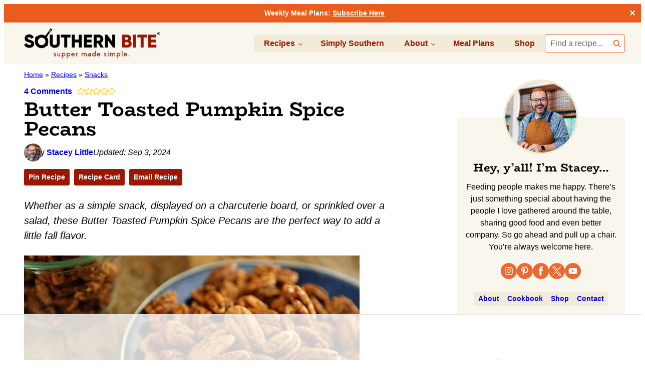

--- FILE ---
content_type: text/html; charset=UTF-8
request_url: https://southernbite.com/butter-toasted-pumpkin-spice-pecans/
body_size: 98200
content:
<!DOCTYPE html>
<html lang="en-US">
<head >
<meta charset="UTF-8" />
<meta name="viewport" content="width=device-width, initial-scale=1" />
<script data-no-optimize="1" data-cfasync="false">!function(){"use strict";const t={adt_ei:{identityApiKey:"plainText",source:"url",type:"plaintext",priority:1},adt_eih:{identityApiKey:"sha256",source:"urlh",type:"hashed",priority:2},sh_kit:{identityApiKey:"sha256",source:"urlhck",type:"hashed",priority:3}},e=Object.keys(t);function i(t){return function(t){const e=t.match(/((?=([a-z0-9._!#$%+^&*()[\]<>-]+))\2@[a-z0-9._-]+\.[a-z0-9._-]+)/gi);return e?e[0]:""}(function(t){return t.replace(/\s/g,"")}(t.toLowerCase()))}!async function(){const n=new URL(window.location.href),o=n.searchParams;let a=null;const r=Object.entries(t).sort(([,t],[,e])=>t.priority-e.priority).map(([t])=>t);for(const e of r){const n=o.get(e),r=t[e];if(!n||!r)continue;const c=decodeURIComponent(n),d="plaintext"===r.type&&i(c),s="hashed"===r.type&&c;if(d||s){a={value:c,config:r};break}}if(a){const{value:t,config:e}=a;window.adthrive=window.adthrive||{},window.adthrive.cmd=window.adthrive.cmd||[],window.adthrive.cmd.push(function(){window.adthrive.identityApi({source:e.source,[e.identityApiKey]:t},({success:i,data:n})=>{i?window.adthrive.log("info","Plugin","detectEmails",`Identity API called with ${e.type} email: ${t}`,n):window.adthrive.log("warning","Plugin","detectEmails",`Failed to call Identity API with ${e.type} email: ${t}`,n)})})}!function(t,e){const i=new URL(e);t.forEach(t=>i.searchParams.delete(t)),history.replaceState(null,"",i.toString())}(e,n)}()}();
</script><meta name='robots' content='index, follow, max-image-preview:large, max-snippet:-1, max-video-preview:-1' />
<style data-no-optimize="1" data-cfasync="false"></style>
<script data-no-optimize="1" data-cfasync="false">
	window.adthriveCLS = {
		enabledLocations: ['Content', 'Recipe'],
		injectedSlots: [],
		injectedFromPlugin: true,
		branch: '2df777a',bucket: 'prod',			};
	window.adthriveCLS.siteAds = {"betaTester":false,"targeting":[{"value":"552dca3826d3e4df4c3f2664","key":"siteId"},{"value":"6233884da4506a708824ff21","key":"organizationId"},{"value":"Southern Bite","key":"siteName"},{"value":"AdThrive Edge","key":"service"},{"value":"on","key":"bidding"},{"value":["Food"],"key":"verticals"}],"siteUrl":"http://southernbite.com/","siteId":"552dca3826d3e4df4c3f2664","siteName":"Southern Bite","breakpoints":{"tablet":768,"desktop":1024},"cloudflare":{"version":"b770817"},"adUnits":[{"sequence":1,"thirdPartyAdUnitName":null,"targeting":[{"value":["Sidebar"],"key":"location"},{"value":true,"key":"sticky"}],"devices":["desktop"],"name":"Sidebar_1","sticky":true,"location":"Sidebar","dynamic":{"pageSelector":"","spacing":0,"max":1,"lazyMax":null,"enable":true,"lazy":false,"elementSelector":".sidebar-primary","skip":0,"classNames":[],"position":"beforeend","every":1,"enabled":true},"stickyOverlapSelector":"","adSizes":[[160,600],[336,280],[320,50],[300,600],[250,250],[1,1],[320,100],[300,1050],[300,50],[300,420],[300,250]],"priority":299,"autosize":true},{"sequence":9,"thirdPartyAdUnitName":null,"targeting":[{"value":["Sidebar"],"key":"location"},{"value":true,"key":"sticky"}],"devices":["desktop"],"name":"Sidebar_9","sticky":true,"location":"Sidebar","dynamic":{"pageSelector":"","spacing":0,"max":1,"lazyMax":null,"enable":true,"lazy":false,"elementSelector":".sidebar-primary","skip":0,"classNames":[],"position":"beforeend","every":1,"enabled":true},"stickyOverlapSelector":"","adSizes":[[160,600],[336,280],[320,50],[300,600],[250,250],[1,1],[320,100],[300,1050],[300,50],[300,420],[300,250]],"priority":291,"autosize":true},{"sequence":null,"thirdPartyAdUnitName":null,"targeting":[{"value":["Content"],"key":"location"}],"devices":["desktop"],"name":"Content","sticky":false,"location":"Content","dynamic":{"pageSelector":"body.single:not(.no-blockads-test)","spacing":0.85,"max":4,"lazyMax":95,"enable":true,"lazy":true,"elementSelector":".entry-content > *:not(h2):not(h3):not(span):not(.adthrive):not(.wp-block-group):not(.wp-block-mv-list), .entry-content .wp-block-group:not(.has-border-color):not(.wp-block-group-is-layout-constrained):not(.wp-container-core-group-layout-6):not(.wp-container-core-group-layout-5):not(.wp-container-core-group-layout-4) > p, .entry-content .wp-block-group:not(.has-border-color):not(.wp-block-group-is-layout-constrained):not(.wp-container-core-group-layout-6) > .wp-block-group:not(.wp-container-core-group-layout-6):not(.wp-container-core-group-layout-5):not(.wp-container-core-group-layout-4), .mv-list-list > .mv-art-link","skip":3,"classNames":[],"position":"afterend","every":1,"enabled":true},"stickyOverlapSelector":"","adSizes":[[728,90],[336,280],[320,50],[468,60],[970,90],[250,250],[1,1],[320,100],[970,250],[1,2],[300,50],[300,300],[552,334],[728,250],[300,250]],"priority":199,"autosize":true},{"sequence":null,"thirdPartyAdUnitName":null,"targeting":[{"value":["Content"],"key":"location"}],"devices":["tablet","phone"],"name":"Content","sticky":false,"location":"Content","dynamic":{"pageSelector":"body.single:not(.no-blockads-test)","spacing":0.85,"max":3,"lazyMax":96,"enable":true,"lazy":true,"elementSelector":".entry-content > *:not(h2):not(h3):not(span):not(.adthrive):not(.wp-block-group):not(.wp-block-mv-list), .entry-content .wp-block-group:not(.has-border-color):not(.wp-block-group-is-layout-constrained):not(.wp-container-core-group-layout-6):not(.wp-container-core-group-layout-5):not(.wp-container-core-group-layout-4) > p, .entry-content .wp-block-group:not(.has-border-color):not(.wp-block-group-is-layout-constrained):not(.wp-container-core-group-layout-6) > .wp-block-group:not(.wp-container-core-group-layout-6):not(.wp-container-core-group-layout-5):not(.wp-container-core-group-layout-4), .mv-list-list > .mv-art-link","skip":3,"classNames":[],"position":"afterend","every":1,"enabled":true},"stickyOverlapSelector":"","adSizes":[[728,90],[336,280],[320,50],[468,60],[970,90],[250,250],[1,1],[320,100],[970,250],[1,2],[300,50],[300,300],[552,334],[728,250],[300,250]],"priority":199,"autosize":true},{"sequence":1,"thirdPartyAdUnitName":null,"targeting":[{"value":["Recipe"],"key":"location"}],"devices":["desktop","tablet"],"name":"Recipe_1","sticky":false,"location":"Recipe","dynamic":{"pageSelector":"body:not(.non-sticky-ads)","spacing":0.85,"max":3,"lazyMax":96,"enable":true,"lazy":true,"elementSelector":".wprm-recipe-ingredients-header, .wprm-recipe-ingredients-container li, \n.wprm-recipe-instructions-container li, \n.wprm-recipe-notes-container li, \n.wprm-recipe-notes-container span,\n.wprm-recipe-notes-container span p,\n.wprm-text-container, .wprm-nutrition-label-container","skip":0,"classNames":[],"position":"beforebegin","every":1,"enabled":true},"stickyOverlapSelector":"","adSizes":[[320,50],[250,250],[1,1],[320,100],[1,2],[300,50],[320,300],[300,390],[300,250]],"priority":-101,"autosize":true},{"sequence":5,"thirdPartyAdUnitName":null,"targeting":[{"value":["Recipe"],"key":"location"}],"devices":["phone"],"name":"Recipe_5","sticky":false,"location":"Recipe","dynamic":{"pageSelector":"body:not(.non-sticky-ads)","spacing":0,"max":1,"lazyMax":null,"enable":true,"lazy":false,"elementSelector":".wprm-recipe-ingredients-container","skip":0,"classNames":[],"position":"beforebegin","every":1,"enabled":true},"stickyOverlapSelector":"","adSizes":[[320,50],[250,250],[1,1],[320,100],[1,2],[300,50],[320,300],[300,390],[300,250]],"priority":-105,"autosize":true},{"sequence":1,"thirdPartyAdUnitName":null,"targeting":[{"value":["Recipe"],"key":"location"}],"devices":["phone"],"name":"Recipe_1","sticky":false,"location":"Recipe","dynamic":{"pageSelector":"body:not(.non-sticky-ads)","spacing":0.85,"max":3,"lazyMax":96,"enable":true,"lazy":true,"elementSelector":".wprm-recipe-ingredients-container, \n.wprm-recipe-instructions-container li, \n.wprm-recipe-notes-container li, \n.wprm-recipe-notes-container span,\n.wprm-recipe-notes-container span p,\n.wprm-nutrition-label-container","skip":0,"classNames":[],"position":"afterend","every":1,"enabled":true},"stickyOverlapSelector":"","adSizes":[[320,50],[250,250],[1,1],[320,100],[1,2],[300,50],[320,300],[300,390],[300,250]],"priority":-101,"autosize":true},{"sequence":null,"thirdPartyAdUnitName":null,"targeting":[{"value":["Below Post"],"key":"location"}],"devices":["desktop","tablet","phone"],"name":"Below_Post","sticky":false,"location":"Below Post","dynamic":{"pageSelector":"","spacing":0.7,"max":0,"lazyMax":10,"enable":true,"lazy":true,"elementSelector":".comment-list > li","skip":0,"classNames":[],"position":"afterend","every":1,"enabled":true},"stickyOverlapSelector":"","adSizes":[[728,90],[336,280],[320,50],[468,60],[250,250],[1,1],[320,100],[300,250],[970,250],[728,250]],"priority":99,"autosize":true},{"sequence":null,"thirdPartyAdUnitName":null,"targeting":[{"value":["Footer"],"key":"location"},{"value":true,"key":"sticky"}],"devices":["tablet","phone","desktop"],"name":"Footer","sticky":true,"location":"Footer","dynamic":{"pageSelector":"","spacing":0,"max":1,"lazyMax":null,"enable":true,"lazy":false,"elementSelector":"body","skip":0,"classNames":[],"position":"beforeend","every":1,"enabled":true},"stickyOverlapSelector":"","adSizes":[[320,50],[320,100],[728,90],[970,90],[468,60],[1,1],[300,50]],"priority":-1,"autosize":true},{"sequence":null,"thirdPartyAdUnitName":null,"targeting":[{"value":["Header"],"key":"location"}],"devices":["desktop","tablet","phone"],"name":"Header","sticky":false,"location":"Header","dynamic":{"pageSelector":"body.wprm-print","spacing":0,"max":1,"lazyMax":null,"enable":true,"lazy":false,"elementSelector":"#wprm-print-header","skip":0,"classNames":[],"position":"afterend","every":1,"enabled":true},"stickyOverlapSelector":"","adSizes":[[1,1],[300,50],[320,50],[320,100],[468,60],[728,90],[970,90]],"priority":399,"autosize":true},{"sequence":1,"thirdPartyAdUnitName":null,"targeting":[{"value":["Recipe"],"key":"location"}],"devices":["desktop","tablet"],"name":"Recipe_1","sticky":false,"location":"Recipe","dynamic":{"pageSelector":"body.non-sticky-ads","spacing":0.75,"max":3,"lazyMax":2,"enable":true,"lazy":true,"elementSelector":".wprm-recipe-ingredients-header, .wprm-recipe-ingredients-container li, \n.wprm-recipe-instructions-container li, \n.wprm-recipe-notes-container li, \n.wprm-recipe-notes-container span,\n.wprm-recipe-notes-container span p,\n.wprm-text-container, .wprm-nutrition-label-container","skip":0,"classNames":[],"position":"beforebegin","every":1,"enabled":true},"stickyOverlapSelector":"","adSizes":[[320,50],[250,250],[1,1],[320,100],[1,2],[300,50],[320,300],[300,390],[300,250]],"priority":-101,"autosize":true},{"sequence":5,"thirdPartyAdUnitName":null,"targeting":[{"value":["Recipe"],"key":"location"}],"devices":["phone"],"name":"Recipe_5","sticky":false,"location":"Recipe","dynamic":{"pageSelector":"body.non-sticky-ads","spacing":0,"max":1,"lazyMax":null,"enable":true,"lazy":false,"elementSelector":".wprm-recipe-ingredients-container","skip":0,"classNames":[],"position":"beforebegin","every":1,"enabled":true},"stickyOverlapSelector":"","adSizes":[[320,50],[250,250],[1,1],[320,100],[1,2],[300,50],[320,300],[300,390],[300,250]],"priority":-105,"autosize":true},{"sequence":1,"thirdPartyAdUnitName":null,"targeting":[{"value":["Recipe"],"key":"location"}],"devices":["phone"],"name":"Recipe_1","sticky":false,"location":"Recipe","dynamic":{"pageSelector":"body.non-sticky-ads","spacing":0.75,"max":3,"lazyMax":1,"enable":true,"lazy":true,"elementSelector":".wprm-recipe-ingredients-container, \n.wprm-recipe-instructions-container li, \n.wprm-recipe-notes-container li, \n.wprm-recipe-notes-container span,\n.wprm-recipe-notes-container span p,\n.wprm-nutrition-label-container","skip":0,"classNames":[],"position":"afterend","every":1,"enabled":true},"stickyOverlapSelector":"","adSizes":[[320,50],[250,250],[1,1],[320,100],[1,2],[300,50],[320,300],[300,390],[300,250]],"priority":-101,"autosize":true},{"sequence":null,"thirdPartyAdUnitName":null,"targeting":[{"value":["Content"],"key":"location"}],"devices":["desktop"],"name":"Content","sticky":false,"location":"Content","dynamic":{"pageSelector":"body.single.no-blockads-test","spacing":0.85,"max":4,"lazyMax":95,"enable":true,"lazy":true,"elementSelector":".entry-content > *:not(h2):not(h3):not(span):not(.adthrive):not(.wp-block-group):not(.wp-block-mv-list)","skip":3,"classNames":[],"position":"afterend","every":1,"enabled":true},"stickyOverlapSelector":"","adSizes":[[728,90],[336,280],[320,50],[468,60],[970,90],[250,250],[1,1],[320,100],[970,250],[1,2],[300,50],[300,300],[552,334],[728,250],[300,250]],"priority":199,"autosize":true},{"sequence":null,"thirdPartyAdUnitName":null,"targeting":[{"value":["Content"],"key":"location"}],"devices":["tablet","phone"],"name":"Content","sticky":false,"location":"Content","dynamic":{"pageSelector":"body.single.no-blockads-test","spacing":0.85,"max":3,"lazyMax":96,"enable":true,"lazy":true,"elementSelector":".entry-content > *:not(h2):not(h3):not(span):not(.adthrive):not(.wp-block-group):not(.wp-block-mv-list)","skip":3,"classNames":[],"position":"afterend","every":1,"enabled":true},"stickyOverlapSelector":"","adSizes":[[728,90],[336,280],[320,50],[468,60],[970,90],[250,250],[1,1],[320,100],[970,250],[1,2],[300,50],[300,300],[552,334],[728,250],[300,250]],"priority":199,"autosize":true}],"adDensityLayout":{"mobile":{"adDensity":0.2,"onePerViewport":false},"pageOverrides":[],"desktop":{"adDensity":0.2,"onePerViewport":false}},"adDensityEnabled":true,"siteExperiments":[],"adTypes":{"sponsorTileDesktop":true,"interscrollerDesktop":true,"nativeBelowPostDesktop":true,"miniscroller":true,"largeFormatsMobile":true,"nativeMobileContent":true,"inRecipeRecommendationMobile":true,"nativeMobileRecipe":true,"sponsorTileMobile":true,"expandableCatalogAdsMobile":false,"frameAdsMobile":true,"outstreamMobile":true,"nativeHeaderMobile":true,"frameAdsDesktop":true,"inRecipeRecommendationDesktop":true,"expandableFooterDesktop":true,"nativeDesktopContent":true,"outstreamDesktop":true,"animatedFooter":true,"skylineHeader":false,"expandableFooter":true,"nativeDesktopSidebar":true,"videoFootersMobile":true,"videoFootersDesktop":true,"interscroller":true,"nativeDesktopRecipe":true,"nativeHeaderDesktop":true,"nativeBelowPostMobile":true,"expandableCatalogAdsDesktop":false,"largeFormatsDesktop":true},"adOptions":{"theTradeDesk":true,"undertone":true,"sidebarConfig":{"dynamicStickySidebar":{"minHeight":2400,"enabled":true,"blockedSelectors":[]}},"footerCloseButton":true,"teads":true,"seedtag":true,"pmp":true,"thirtyThreeAcross":true,"sharethrough":true,"optimizeVideoPlayersForEarnings":true,"removeVideoTitleWrapper":true,"pubMatic":true,"contentTermsFooterEnabled":true,"infiniteScroll":false,"longerVideoAdPod":true,"yahoossp":true,"spa":false,"stickyContainerConfig":{"recipeDesktop":{"minHeight":null,"enabled":false},"blockedSelectors":[".non-sticky-ads","body.adthrive-device-desktop","body.wprm-print.wprm-print-recipe"],"stickyHeaderSelectors":[],"content":{"minHeight":250,"enabled":true},"recipeMobile":{"minHeight":null,"enabled":false}},"gatedPrint":{"siteEmailServiceProviderId":null,"defaultOptIn":false,"enabled":false,"newsletterPromptEnabled":false},"yieldmo":true,"footerSelector":"","consentMode":{"enabled":false,"customVendorList":""},"amazonUAM":true,"gamMCMEnabled":true,"gamMCMChildNetworkCode":"77665181","rubicon":true,"conversant":true,"openx":true,"customCreativeEnabled":true,"secColor":"#000000","unruly":true,"mediaGrid":true,"bRealTime":true,"adInViewTime":null,"gumgum":true,"comscoreFooter":true,"desktopInterstitial":false,"contentAdXExpansionDesktop":true,"amx":true,"footerCloseButtonDesktop":false,"ozone":true,"isAutoOptimized":false,"comscoreTAL":true,"targetaff":false,"bgColor":"#FFFFFF","advancePlaylistOptions":{"playlistPlayer":{"enabled":true},"relatedPlayer":{"enabled":true,"applyToFirst":true}},"kargo":true,"liveRampATS":true,"footerCloseButtonMobile":false,"interstitialBlockedPageSelectors":"","prioritizeShorterVideoAds":true,"allowSmallerAdSizes":true,"comscore":null,"blis":true,"wakeLock":{"desktopEnabled":true,"mobileValue":15,"mobileEnabled":true,"desktopValue":30},"mobileInterstitial":false,"tripleLift":true,"sensitiveCategories":["alc","ast","cbd","conl","cosm","dat","drg","gamc","gamv","pol","rel","sst","ssr","srh","ske","tob","wtl"],"liveRamp":true,"adthriveEmailIdentity":true,"criteo":true,"nativo":true,"infiniteScrollOptions":{"selector":"","heightThreshold":0},"siteAttributes":{"mobileHeaderSelectors":[],"desktopHeaderSelectors":[]},"dynamicContentSlotLazyLoading":true,"clsOptimizedAds":true,"ogury":true,"verticals":["Food"],"inImage":false,"stackadapt":true,"usCMP":{"defaultOptIn":false,"enabled":false,"regions":[]},"contentAdXExpansionMobile":true,"advancePlaylist":true,"medianet":true,"delayLoading":true,"inImageZone":null,"appNexus":true,"rise":true,"liveRampId":"","infiniteScrollRefresh":false,"indexExchange":true},"siteAdsProfiles":[],"thirdPartySiteConfig":{"partners":{"discounts":[]}},"featureRollouts":{"ad-fit-width":{"featureRolloutId":36,"data":null,"enabled":true},"disable-delay-loading-good-cwv":{"featureRolloutId":43,"data":null,"enabled":true},"disable-kargo-spotlight":{"featureRolloutId":45,"data":{"pct_enabled":90},"enabled":true},"confiant-blocking-disabled":{"featureRolloutId":40,"data":null,"enabled":true},"disable-restart-sticky-video-inactive":{"featureRolloutId":51,"data":null,"enabled":true},"ios-manage-content-slots":{"featureRolloutId":29,"data":null,"enabled":true}},"videoPlayers":{"contextual":{"autoplayCollapsibleEnabled":false,"overrideEmbedLocation":false,"defaultPlayerType":"static"},"videoEmbed":"wordpress","footerSelector":".before-footer-widgets","contentSpecificPlaylists":[{"isDraft":false,"playlistId":"uG8pfs2n","categories":[],"shuffle":false},{"isDraft":false,"playlistId":"e7i7wQWA","categories":["desserts"]},{"isDraft":false,"playlistId":"sHc2tBTI","categories":["weeknight-bites"]},{"isDraft":false,"playlistId":"2riLHll6","categories":["cooking-school"]},{"isDraft":false,"playlistId":"VeymXk0p","categories":["thanksgiving-favorites"]},{"isDraft":false,"playlistId":"XfibLyaH","categories":["holiday-favorites"]}],"players":[{"playlistId":"poWdTHQD","pageSelector":"","devices":["mobile","desktop"],"description":"","skip":0,"title":"Stationary related player - desktop and mobile","type":"stationaryRelated","enabled":true,"formattedType":"Stationary Related","elementSelector":"","id":4083039,"position":"","saveVideoCloseState":false,"shuffle":false,"adPlayerTitle":"Stationary related player - desktop and mobile","playerId":"sRvgQoSs"},{"playlistId":"poWdTHQD","pageSelector":"body.single","devices":["desktop"],"description":"","skip":2,"title":"MY LATEST VIDEOS","type":"stickyPlaylist","enabled":true,"formattedType":"Sticky Playlist","elementSelector":".entry-content > *:not(h2):not(h3):not(span), .entry-content .wp-block-group > p","id":4083041,"position":"afterend","saveVideoCloseState":false,"shuffle":false,"adPlayerTitle":"MY LATEST VIDEOS","mobileHeaderSelector":null,"playerId":"NbQAugAk"},{"playlistId":"poWdTHQD","pageSelector":"body.single","devices":["mobile"],"mobileLocation":"top-center","description":"","skip":2,"title":"MY LATEST VIDEOS","type":"stickyPlaylist","enabled":true,"formattedType":"Sticky Playlist","elementSelector":".entry-content > *:not(h2):not(h3):not(span), .entry-content .wp-block-group > p","id":4083040,"position":"afterend","saveVideoCloseState":false,"shuffle":false,"adPlayerTitle":"MY LATEST VIDEOS","mobileHeaderSelector":null,"playerId":"NbQAugAk"}],"partners":{"theTradeDesk":true,"unruly":true,"mediaGrid":true,"undertone":true,"gumgum":true,"seedtag":true,"amx":true,"ozone":true,"pmp":true,"kargo":true,"stickyOutstream":{"desktop":{"enabled":true},"blockedPageSelectors":"","mobileLocation":"bottom-left","allowOnHomepage":true,"mobile":{"enabled":true},"saveVideoCloseState":false,"mobileHeaderSelector":null,"allowForPageWithStickyPlayer":{"enabled":true}},"sharethrough":true,"blis":true,"tripleLift":true,"pubMatic":true,"criteo":true,"yahoossp":true,"nativo":true,"stackadapt":true,"yieldmo":true,"amazonUAM":true,"medianet":true,"rubicon":true,"appNexus":true,"rise":true,"openx":true,"indexExchange":true}}};</script>

<script data-no-optimize="1" data-cfasync="false">
(function(w, d) {
	w.adthrive = w.adthrive || {};
	w.adthrive.cmd = w.adthrive.cmd || [];
	w.adthrive.plugin = 'adthrive-ads-3.10.0';
	w.adthrive.host = 'ads.adthrive.com';
	w.adthrive.integration = 'plugin';

	var commitParam = (w.adthriveCLS && w.adthriveCLS.bucket !== 'prod' && w.adthriveCLS.branch) ? '&commit=' + w.adthriveCLS.branch : '';

	var s = d.createElement('script');
	s.async = true;
	s.referrerpolicy='no-referrer-when-downgrade';
	s.src = 'https://' + w.adthrive.host + '/sites/552dca3826d3e4df4c3f2664/ads.min.js?referrer=' + w.encodeURIComponent(w.location.href) + commitParam + '&cb=' + (Math.floor(Math.random() * 100) + 1) + '';
	var n = d.getElementsByTagName('script')[0];
	n.parentNode.insertBefore(s, n);
})(window, document);
</script>
<link rel="dns-prefetch" href="https://ads.adthrive.com/"><link rel="preconnect" href="https://ads.adthrive.com/"><link rel="preconnect" href="https://ads.adthrive.com/" crossorigin>
	<!-- This site is optimized with the Yoast SEO Premium plugin v26.7 (Yoast SEO v26.7) - https://yoast.com/wordpress/plugins/seo/ -->
	<title>Butter Toasted Pumpkin Spice Pecans - Southern Bite</title><link rel="preload" href="https://southernbite.com/wp-content/uploads/2022/08/Southern-Bite.png" as="image" imagesrcset="https://southernbite.com/wp-content/uploads/2022/08/Southern-Bite.png 544w, https://southernbite.com/wp-content/uploads/2022/08/Southern-Bite-150x33.png 150w" imagesizes="(max-width: 544px) 100vw, 544px" fetchpriority="high"><link rel="preload" href="https://southernbite.com/wp-content/uploads/2024/07/Stacey-avatar-new-72x72.jpg" as="image" imagesrcset="https://southernbite.com/wp-content/uploads/2024/07/Stacey-avatar-new-144x144.jpg 2x" fetchpriority="high">
<link data-rocket-prefetch href="https://ads.adthrive.com" rel="dns-prefetch">

<link data-rocket-prefetch href="https://www.googletagmanager.com" rel="dns-prefetch">
<link data-rocket-preload as="style" href="https://fonts.googleapis.com/css2?family=BioRhyme:wght@700&#038;display=swap" rel="preload">
<style type="text/css">@font-face {font-family:BioRhyme;font-style:normal;font-weight:700;src:url(/cf-fonts/v/biorhyme/5.0.18/latin-ext/wght/normal.woff2);unicode-range:U+0100-02AF,U+0304,U+0308,U+0329,U+1E00-1E9F,U+1EF2-1EFF,U+2020,U+20A0-20AB,U+20AD-20CF,U+2113,U+2C60-2C7F,U+A720-A7FF;font-display:swap;}@font-face {font-family:BioRhyme;font-style:normal;font-weight:700;src:url(/cf-fonts/v/biorhyme/5.0.18/latin/wght/normal.woff2);unicode-range:U+0000-00FF,U+0131,U+0152-0153,U+02BB-02BC,U+02C6,U+02DA,U+02DC,U+0304,U+0308,U+0329,U+2000-206F,U+2074,U+20AC,U+2122,U+2191,U+2193,U+2212,U+2215,U+FEFF,U+FFFD;font-display:swap;}</style>
<style id="wpr-usedcss">img:is([sizes=auto i],[sizes^="auto," i]){contain-intrinsic-size:3000px 1500px}.adthrive-ad{margin-top:10px;margin-bottom:10px;text-align:center;overflow-x:visible;clear:both;line-height:0}.adthrive-device-desktop .adthrive-recipe{float:right;clear:right;margin:10px 0 10px 10px}body.adthrive-device-desktop .wprm-recipe-footer{width:100%}.adthrive-recipe+.wprm-spacer{display:none}div[id^=cls-video-container]{padding-top:25px!important;padding-bottom:50px!important}@media print{.adthrive-ad{display:none!important;height:0;width:0;visibility:hidden}}body.single.adthrive-device-desktop .adthrive-content.adthrive-sticky-container{min-height:250px!important}img.emoji{display:inline!important;border:none!important;box-shadow:none!important;height:1em!important;width:1em!important;margin:0 .07em!important;vertical-align:-.1em!important;background:0 0!important;padding:0!important}:where(.wp-block-button__link){border-radius:9999px;box-shadow:none;padding:calc(.667em + 2px) calc(1.333em + 2px);text-decoration:none}:root :where(.wp-block-button .wp-block-button__link.is-style-outline),:root :where(.wp-block-button.is-style-outline>.wp-block-button__link){border:2px solid;padding:.667em 1.333em}:root :where(.wp-block-button .wp-block-button__link.is-style-outline:not(.has-text-color)),:root :where(.wp-block-button.is-style-outline>.wp-block-button__link:not(.has-text-color)){color:currentColor}:root :where(.wp-block-button .wp-block-button__link.is-style-outline:not(.has-background)),:root :where(.wp-block-button.is-style-outline>.wp-block-button__link:not(.has-background)){background-color:initial;background-image:none}:where(.wp-block-calendar table:not(.has-background) th){background:#ddd}:where(.wp-block-columns){margin-bottom:1.75em}:where(.wp-block-columns.has-background){padding:1.25em 2.375em}:where(.wp-block-post-comments input[type=submit]){border:none}:where(.wp-block-cover-image:not(.has-text-color)),:where(.wp-block-cover:not(.has-text-color)){color:#fff}:where(.wp-block-cover-image.is-light:not(.has-text-color)),:where(.wp-block-cover.is-light:not(.has-text-color)){color:#000}:root :where(.wp-block-cover h1:not(.has-text-color)),:root :where(.wp-block-cover h2:not(.has-text-color)),:root :where(.wp-block-cover h3:not(.has-text-color)),:root :where(.wp-block-cover h4:not(.has-text-color)),:root :where(.wp-block-cover h5:not(.has-text-color)),:root :where(.wp-block-cover h6:not(.has-text-color)),:root :where(.wp-block-cover p:not(.has-text-color)){color:inherit}:where(.wp-block-file){margin-bottom:1.5em}:where(.wp-block-file__button){border-radius:2em;display:inline-block;padding:.5em 1em}:where(.wp-block-file__button):is(a):active,:where(.wp-block-file__button):is(a):focus,:where(.wp-block-file__button):is(a):hover,:where(.wp-block-file__button):is(a):visited{box-shadow:none;color:#fff;opacity:.85;text-decoration:none}.wp-block-group{box-sizing:border-box}:where(.wp-block-group.wp-block-group-is-layout-constrained){position:relative}h1.has-background,h2.has-background,h3.has-background,h4.has-background{padding:1.25em 2.375em}.wp-block-image>a,.wp-block-image>figure>a{display:inline-block}.wp-block-image img{box-sizing:border-box;height:auto;max-width:100%;vertical-align:bottom}@media not (prefers-reduced-motion){.wp-block-image img.hide{visibility:hidden}.wp-block-image img.show{animation:.4s show-content-image}}.wp-block-image[style*=border-radius] img,.wp-block-image[style*=border-radius]>a{border-radius:inherit}.wp-block-image.aligncenter{text-align:center}.wp-block-image .aligncenter,.wp-block-image.aligncenter{display:table}.wp-block-image .aligncenter>figcaption,.wp-block-image.aligncenter>figcaption{caption-side:bottom;display:table-caption}.wp-block-image .aligncenter{margin-left:auto;margin-right:auto}.wp-block-image :where(figcaption){margin-bottom:1em;margin-top:.5em}:root :where(.wp-block-image.is-style-rounded img,.wp-block-image .is-style-rounded img){border-radius:9999px}.wp-block-image figure{margin:0}@keyframes show-content-image{0%{visibility:hidden}99%{visibility:hidden}to{visibility:visible}}:where(.wp-block-latest-comments:not([style*=line-height] .wp-block-latest-comments__comment)){line-height:1.1}:where(.wp-block-latest-comments:not([style*=line-height] .wp-block-latest-comments__comment-excerpt p)){line-height:1.8}:root :where(.wp-block-latest-posts.is-grid){padding:0}:root :where(.wp-block-latest-posts.wp-block-latest-posts__list){padding-left:0}ol,ul{box-sizing:border-box}:root :where(.wp-block-list.has-background){padding:1.25em 2.375em}:where(.wp-block-navigation.has-background .wp-block-navigation-item a:not(.wp-element-button)),:where(.wp-block-navigation.has-background .wp-block-navigation-submenu a:not(.wp-element-button)){padding:.5em 1em}:where(.wp-block-navigation .wp-block-navigation__submenu-container .wp-block-navigation-item a:not(.wp-element-button)),:where(.wp-block-navigation .wp-block-navigation__submenu-container .wp-block-navigation-submenu a:not(.wp-element-button)),:where(.wp-block-navigation .wp-block-navigation__submenu-container .wp-block-navigation-submenu button.wp-block-navigation-item__content),:where(.wp-block-navigation .wp-block-navigation__submenu-container .wp-block-pages-list__item button.wp-block-navigation-item__content){padding:.5em 1em}:root :where(p.has-background){padding:1.25em 2.375em}:where(p.has-text-color:not(.has-link-color)) a{color:inherit}:where(.wp-block-post-comments-form) input:not([type=submit]),:where(.wp-block-post-comments-form) textarea{border:1px solid #949494;font-family:inherit;font-size:1em}:where(.wp-block-post-comments-form) input:where(:not([type=submit]):not([type=checkbox])),:where(.wp-block-post-comments-form) textarea{padding:calc(.667em + 2px)}:where(.wp-block-post-excerpt){box-sizing:border-box;margin-bottom:var(--wp--style--block-gap);margin-top:var(--wp--style--block-gap)}:where(.wp-block-preformatted.has-background){padding:1.25em 2.375em}:where(.wp-block-search__button){border:1px solid #ccc;padding:6px 10px}:where(.wp-block-search__input){font-family:inherit;font-size:inherit;font-style:inherit;font-weight:inherit;letter-spacing:inherit;line-height:inherit;text-transform:inherit}:where(.wp-block-search__button-inside .wp-block-search__inside-wrapper){border:1px solid #949494;box-sizing:border-box;padding:4px}:where(.wp-block-search__button-inside .wp-block-search__inside-wrapper) .wp-block-search__input{border:none;border-radius:0;padding:0 4px}:where(.wp-block-search__button-inside .wp-block-search__inside-wrapper) .wp-block-search__input:focus{outline:0}:where(.wp-block-search__button-inside .wp-block-search__inside-wrapper) :where(.wp-block-search__button){padding:4px 8px}:root :where(.wp-block-separator.is-style-dots){height:auto;line-height:1;text-align:center}:root :where(.wp-block-separator.is-style-dots):before{color:currentColor;content:"···";font-family:serif;font-size:1.5em;letter-spacing:2em;padding-left:2em}:root :where(.wp-block-site-logo.is-style-rounded){border-radius:9999px}:where(.wp-block-social-links:not(.is-style-logos-only)) .wp-social-link{background-color:#f0f0f0;color:#444}:where(.wp-block-social-links:not(.is-style-logos-only)) .wp-social-link-amazon{background-color:#f90;color:#fff}:where(.wp-block-social-links:not(.is-style-logos-only)) .wp-social-link-bandcamp{background-color:#1ea0c3;color:#fff}:where(.wp-block-social-links:not(.is-style-logos-only)) .wp-social-link-behance{background-color:#0757fe;color:#fff}:where(.wp-block-social-links:not(.is-style-logos-only)) .wp-social-link-bluesky{background-color:#0a7aff;color:#fff}:where(.wp-block-social-links:not(.is-style-logos-only)) .wp-social-link-codepen{background-color:#1e1f26;color:#fff}:where(.wp-block-social-links:not(.is-style-logos-only)) .wp-social-link-deviantart{background-color:#02e49b;color:#fff}:where(.wp-block-social-links:not(.is-style-logos-only)) .wp-social-link-discord{background-color:#5865f2;color:#fff}:where(.wp-block-social-links:not(.is-style-logos-only)) .wp-social-link-dribbble{background-color:#e94c89;color:#fff}:where(.wp-block-social-links:not(.is-style-logos-only)) .wp-social-link-dropbox{background-color:#4280ff;color:#fff}:where(.wp-block-social-links:not(.is-style-logos-only)) .wp-social-link-etsy{background-color:#f45800;color:#fff}:where(.wp-block-social-links:not(.is-style-logos-only)) .wp-social-link-facebook{background-color:#0866ff;color:#fff}:where(.wp-block-social-links:not(.is-style-logos-only)) .wp-social-link-fivehundredpx{background-color:#000;color:#fff}:where(.wp-block-social-links:not(.is-style-logos-only)) .wp-social-link-flickr{background-color:#0461dd;color:#fff}:where(.wp-block-social-links:not(.is-style-logos-only)) .wp-social-link-foursquare{background-color:#e65678;color:#fff}:where(.wp-block-social-links:not(.is-style-logos-only)) .wp-social-link-github{background-color:#24292d;color:#fff}:where(.wp-block-social-links:not(.is-style-logos-only)) .wp-social-link-goodreads{background-color:#eceadd;color:#382110}:where(.wp-block-social-links:not(.is-style-logos-only)) .wp-social-link-google{background-color:#ea4434;color:#fff}:where(.wp-block-social-links:not(.is-style-logos-only)) .wp-social-link-gravatar{background-color:#1d4fc4;color:#fff}:where(.wp-block-social-links:not(.is-style-logos-only)) .wp-social-link-instagram{background-color:#f00075;color:#fff}:where(.wp-block-social-links:not(.is-style-logos-only)) .wp-social-link-lastfm{background-color:#e21b24;color:#fff}:where(.wp-block-social-links:not(.is-style-logos-only)) .wp-social-link-linkedin{background-color:#0d66c2;color:#fff}:where(.wp-block-social-links:not(.is-style-logos-only)) .wp-social-link-mastodon{background-color:#3288d4;color:#fff}:where(.wp-block-social-links:not(.is-style-logos-only)) .wp-social-link-medium{background-color:#000;color:#fff}:where(.wp-block-social-links:not(.is-style-logos-only)) .wp-social-link-meetup{background-color:#f6405f;color:#fff}:where(.wp-block-social-links:not(.is-style-logos-only)) .wp-social-link-patreon{background-color:#000;color:#fff}:where(.wp-block-social-links:not(.is-style-logos-only)) .wp-social-link-pinterest{background-color:#e60122;color:#fff}:where(.wp-block-social-links:not(.is-style-logos-only)) .wp-social-link-pocket{background-color:#ef4155;color:#fff}:where(.wp-block-social-links:not(.is-style-logos-only)) .wp-social-link-reddit{background-color:#ff4500;color:#fff}:where(.wp-block-social-links:not(.is-style-logos-only)) .wp-social-link-skype{background-color:#0478d7;color:#fff}:where(.wp-block-social-links:not(.is-style-logos-only)) .wp-social-link-snapchat{background-color:#fefc00;color:#fff;stroke:#000}:where(.wp-block-social-links:not(.is-style-logos-only)) .wp-social-link-soundcloud{background-color:#ff5600;color:#fff}:where(.wp-block-social-links:not(.is-style-logos-only)) .wp-social-link-spotify{background-color:#1bd760;color:#fff}:where(.wp-block-social-links:not(.is-style-logos-only)) .wp-social-link-telegram{background-color:#2aabee;color:#fff}:where(.wp-block-social-links:not(.is-style-logos-only)) .wp-social-link-threads{background-color:#000;color:#fff}:where(.wp-block-social-links:not(.is-style-logos-only)) .wp-social-link-tiktok{background-color:#000;color:#fff}:where(.wp-block-social-links:not(.is-style-logos-only)) .wp-social-link-tumblr{background-color:#011835;color:#fff}:where(.wp-block-social-links:not(.is-style-logos-only)) .wp-social-link-twitch{background-color:#6440a4;color:#fff}:where(.wp-block-social-links:not(.is-style-logos-only)) .wp-social-link-twitter{background-color:#1da1f2;color:#fff}:where(.wp-block-social-links:not(.is-style-logos-only)) .wp-social-link-vimeo{background-color:#1eb7ea;color:#fff}:where(.wp-block-social-links:not(.is-style-logos-only)) .wp-social-link-vk{background-color:#4680c2;color:#fff}:where(.wp-block-social-links:not(.is-style-logos-only)) .wp-social-link-wordpress{background-color:#3499cd;color:#fff}:where(.wp-block-social-links:not(.is-style-logos-only)) .wp-social-link-whatsapp{background-color:#25d366;color:#fff}:where(.wp-block-social-links:not(.is-style-logos-only)) .wp-social-link-x{background-color:#000;color:#fff}:where(.wp-block-social-links:not(.is-style-logos-only)) .wp-social-link-yelp{background-color:#d32422;color:#fff}:where(.wp-block-social-links:not(.is-style-logos-only)) .wp-social-link-youtube{background-color:red;color:#fff}:where(.wp-block-social-links.is-style-logos-only) .wp-social-link{background:0 0}:where(.wp-block-social-links.is-style-logos-only) .wp-social-link svg{height:1.25em;width:1.25em}:where(.wp-block-social-links.is-style-logos-only) .wp-social-link-amazon{color:#f90}:where(.wp-block-social-links.is-style-logos-only) .wp-social-link-bandcamp{color:#1ea0c3}:where(.wp-block-social-links.is-style-logos-only) .wp-social-link-behance{color:#0757fe}:where(.wp-block-social-links.is-style-logos-only) .wp-social-link-bluesky{color:#0a7aff}:where(.wp-block-social-links.is-style-logos-only) .wp-social-link-codepen{color:#1e1f26}:where(.wp-block-social-links.is-style-logos-only) .wp-social-link-deviantart{color:#02e49b}:where(.wp-block-social-links.is-style-logos-only) .wp-social-link-discord{color:#5865f2}:where(.wp-block-social-links.is-style-logos-only) .wp-social-link-dribbble{color:#e94c89}:where(.wp-block-social-links.is-style-logos-only) .wp-social-link-dropbox{color:#4280ff}:where(.wp-block-social-links.is-style-logos-only) .wp-social-link-etsy{color:#f45800}:where(.wp-block-social-links.is-style-logos-only) .wp-social-link-facebook{color:#0866ff}:where(.wp-block-social-links.is-style-logos-only) .wp-social-link-fivehundredpx{color:#000}:where(.wp-block-social-links.is-style-logos-only) .wp-social-link-flickr{color:#0461dd}:where(.wp-block-social-links.is-style-logos-only) .wp-social-link-foursquare{color:#e65678}:where(.wp-block-social-links.is-style-logos-only) .wp-social-link-github{color:#24292d}:where(.wp-block-social-links.is-style-logos-only) .wp-social-link-goodreads{color:#382110}:where(.wp-block-social-links.is-style-logos-only) .wp-social-link-google{color:#ea4434}:where(.wp-block-social-links.is-style-logos-only) .wp-social-link-gravatar{color:#1d4fc4}:where(.wp-block-social-links.is-style-logos-only) .wp-social-link-instagram{color:#f00075}:where(.wp-block-social-links.is-style-logos-only) .wp-social-link-lastfm{color:#e21b24}:where(.wp-block-social-links.is-style-logos-only) .wp-social-link-linkedin{color:#0d66c2}:where(.wp-block-social-links.is-style-logos-only) .wp-social-link-mastodon{color:#3288d4}:where(.wp-block-social-links.is-style-logos-only) .wp-social-link-medium{color:#000}:where(.wp-block-social-links.is-style-logos-only) .wp-social-link-meetup{color:#f6405f}:where(.wp-block-social-links.is-style-logos-only) .wp-social-link-patreon{color:#000}:where(.wp-block-social-links.is-style-logos-only) .wp-social-link-pinterest{color:#e60122}:where(.wp-block-social-links.is-style-logos-only) .wp-social-link-pocket{color:#ef4155}:where(.wp-block-social-links.is-style-logos-only) .wp-social-link-reddit{color:#ff4500}:where(.wp-block-social-links.is-style-logos-only) .wp-social-link-skype{color:#0478d7}:where(.wp-block-social-links.is-style-logos-only) .wp-social-link-snapchat{color:#fff;stroke:#000}:where(.wp-block-social-links.is-style-logos-only) .wp-social-link-soundcloud{color:#ff5600}:where(.wp-block-social-links.is-style-logos-only) .wp-social-link-spotify{color:#1bd760}:where(.wp-block-social-links.is-style-logos-only) .wp-social-link-telegram{color:#2aabee}:where(.wp-block-social-links.is-style-logos-only) .wp-social-link-threads{color:#000}:where(.wp-block-social-links.is-style-logos-only) .wp-social-link-tiktok{color:#000}:where(.wp-block-social-links.is-style-logos-only) .wp-social-link-tumblr{color:#011835}:where(.wp-block-social-links.is-style-logos-only) .wp-social-link-twitch{color:#6440a4}:where(.wp-block-social-links.is-style-logos-only) .wp-social-link-twitter{color:#1da1f2}:where(.wp-block-social-links.is-style-logos-only) .wp-social-link-vimeo{color:#1eb7ea}:where(.wp-block-social-links.is-style-logos-only) .wp-social-link-vk{color:#4680c2}:where(.wp-block-social-links.is-style-logos-only) .wp-social-link-whatsapp{color:#25d366}:where(.wp-block-social-links.is-style-logos-only) .wp-social-link-wordpress{color:#3499cd}:where(.wp-block-social-links.is-style-logos-only) .wp-social-link-x{color:#000}:where(.wp-block-social-links.is-style-logos-only) .wp-social-link-yelp{color:#d32422}:where(.wp-block-social-links.is-style-logos-only) .wp-social-link-youtube{color:red}:root :where(.wp-block-social-links .wp-social-link a){padding:.25em}:root :where(.wp-block-social-links.is-style-logos-only .wp-social-link a){padding:0}:root :where(.wp-block-social-links.is-style-pill-shape .wp-social-link a){padding-left:.6666666667em;padding-right:.6666666667em}.wp-block-spacer{clear:both}:root :where(.wp-block-tag-cloud.is-style-outline){display:flex;flex-wrap:wrap;gap:1ch}:root :where(.wp-block-tag-cloud.is-style-outline a){border:1px solid;font-size:unset!important;margin-right:0;padding:1ch 2ch;text-decoration:none!important}:root :where(.wp-block-table-of-contents){box-sizing:border-box}:where(.wp-block-term-description){box-sizing:border-box;margin-bottom:var(--wp--style--block-gap);margin-top:var(--wp--style--block-gap)}:where(pre.wp-block-verse){font-family:inherit}.entry-content{counter-reset:footnotes}:root{--wp--preset--font-size--normal:16px;--wp--preset--font-size--huge:42px}.has-text-align-center{text-align:center}.aligncenter{clear:both}.screen-reader-text{border:0;clip-path:inset(50%);height:1px;margin:-1px;overflow:hidden;padding:0;position:absolute;width:1px;word-wrap:normal!important}.screen-reader-text:focus{background-color:#ddd;clip-path:none;color:#444;display:block;font-size:1em;height:auto;left:5px;line-height:normal;padding:15px 23px 14px;text-decoration:none;top:5px;width:auto;z-index:100000}html :where(.has-border-color){border-style:solid}html :where([style*=border-top-color]){border-top-style:solid}html :where([style*=border-right-color]){border-right-style:solid}html :where([style*=border-bottom-color]){border-bottom-style:solid}html :where([style*=border-left-color]){border-left-style:solid}html :where([style*=border-width]){border-style:solid}html :where([style*=border-top-width]){border-top-style:solid}html :where([style*=border-right-width]){border-right-style:solid}html :where([style*=border-bottom-width]){border-bottom-style:solid}html :where([style*=border-left-width]){border-left-style:solid}html :where(img[class*=wp-image-]){height:auto;max-width:100%}:where(figure){margin:0 0 1em}html :where(.is-position-sticky){--wp-admin--admin-bar--position-offset:var(--wp-admin--admin-bar--height,0px)}@media screen and (max-width:600px){html :where(.is-position-sticky){--wp-admin--admin-bar--position-offset:0px}}:root :where(.wp-block-image figcaption){color:#555;font-size:13px;text-align:center}.wp-block-image{margin:0 0 1em}:where(.wp-block-group.has-background){padding:1.25em 2.375em}:root :where(.wp-block-template-part.has-background){margin-bottom:0;margin-top:0;padding:1.25em 2.375em}html{scroll-behavior:smooth}:root{--comment-rating-star-color:#343434}.wprm-comment-ratings-container svg .wprm-star-full{fill:var(--comment-rating-star-color)}.wprm-comment-ratings-container svg .wprm-star-empty{stroke:var(--comment-rating-star-color)}body:not(:hover) fieldset.wprm-comment-ratings-container:focus-within span{outline:#4d90fe solid 1px}.comment-form-wprm-rating{margin-bottom:20px;margin-top:5px;text-align:left}.comment-form-wprm-rating .wprm-rating-stars{display:inline-block;vertical-align:middle}fieldset.wprm-comment-ratings-container{background:0 0;border:0;display:inline-block;margin:0;padding:0;position:relative}fieldset.wprm-comment-ratings-container legend{left:0;opacity:0;position:absolute}fieldset.wprm-comment-ratings-container br{display:none}fieldset.wprm-comment-ratings-container input[type=radio]{border:0;cursor:pointer;float:left;height:16px;margin:0!important;min-height:0;min-width:0;opacity:0;padding:0!important;width:16px}fieldset.wprm-comment-ratings-container input[type=radio]:first-child{margin-left:-16px}fieldset.wprm-comment-ratings-container span{font-size:0;height:16px;left:0;opacity:0;pointer-events:none;position:absolute;top:0;width:80px}fieldset.wprm-comment-ratings-container span svg{height:100%!important;width:100%!important}fieldset.wprm-comment-ratings-container input:checked+span,fieldset.wprm-comment-ratings-container input:hover+span{opacity:1}fieldset.wprm-comment-ratings-container input:hover+span~span{display:none}.rtl .comment-form-wprm-rating{text-align:right}.rtl fieldset.wprm-comment-ratings-container span{left:inherit;right:0}.rtl fieldset.wprm-comment-ratings-container span svg{transform:scaleX(-1)}:root{--wprm-popup-font-size:16px;--wprm-popup-background:#fff;--wprm-popup-title:#000;--wprm-popup-content:#444;--wprm-popup-button-background:#5a822b;--wprm-popup-button-text:#fff}.wprm-popup-modal{display:none}.wprm-popup-modal__overlay{align-items:center;background:rgba(0,0,0,.6);bottom:0;display:flex;justify-content:center;left:0;overflow:hidden;position:fixed;right:0;top:0;touch-action:none;z-index:2147483646}.wprm-popup-modal__container{background-color:var(--wprm-popup-background);border-radius:4px;box-sizing:border-box;font-size:var(--wprm-popup-font-size);max-height:100vh;max-height:100dvh;max-width:100%;overflow-y:auto;padding:30px}.wprm-popup-modal__header{align-items:center;display:flex;justify-content:space-between;margin-bottom:10px}.wprm-popup-modal__title{box-sizing:border-box;color:var(--wprm-popup-title);font-size:1.2em;font-weight:600;line-height:1.25;margin-bottom:0;margin-top:0}.wprm-popup-modal__header .wprm-popup-modal__close{background:0 0;border:0;cursor:pointer;width:18px}.wprm-popup-modal__header .wprm-popup-modal__close:before{color:var(--wprm-popup-title);content:"✕";font-size:var(--wprm-popup-font-size)}.wprm-popup-modal__content{color:var(--wprm-popup-content);line-height:1.5}.wprm-popup-modal__content p{font-size:1em;line-height:1.5}.wprm-popup-modal__footer{margin-top:20px}.wprm-popup-modal__btn{-webkit-appearance:button;background-color:var(--wprm-popup-button-background);border-radius:.25em;border-style:none;border-width:0;color:var(--wprm-popup-button-text);cursor:pointer;font-size:1em;line-height:1.15;margin:0;overflow:visible;padding:.5em 1em;text-transform:none;will-change:transform;-moz-osx-font-smoothing:grayscale;-webkit-backface-visibility:hidden;backface-visibility:hidden;-webkit-transform:translateZ(0);transform:translateZ(0);transition:-webkit-transform .25s ease-out;transition:transform .25s ease-out;transition:transform .25s ease-out,-webkit-transform .25s ease-out}.wprm-popup-modal__btn:disabled{cursor:not-allowed;opacity:.3}.wprm-popup-modal__btn:not(:disabled):focus,.wprm-popup-modal__btn:not(:disabled):hover{-webkit-transform:scale(1.05);transform:scale(1.05)}@keyframes wprmPopupModalFadeIn{0%{opacity:0}to{opacity:1}}@keyframes wprmPopupModalFadeOut{0%{opacity:1}to{opacity:0}}@keyframes wprmPopupModalSlideIn{0%{transform:translateY(15%)}to{transform:translateY(0)}}@keyframes wprmPopupModalSlideOut{0%{transform:translateY(0)}to{transform:translateY(-10%)}}.wprm-popup-modal[aria-hidden=false] .wprm-popup-modal__overlay{animation:.3s cubic-bezier(0,0,.2,1) wprmPopupModalFadeIn}.wprm-popup-modal[aria-hidden=false] .wprm-popup-modal__container{animation:.3s cubic-bezier(0,0,.2,1) wprmPopupModalSlideIn}.wprm-popup-modal[aria-hidden=true] .wprm-popup-modal__overlay{animation:.3s cubic-bezier(0,0,.2,1) wprmPopupModalFadeOut}.wprm-popup-modal[aria-hidden=true] .wprm-popup-modal__container{animation:.3s cubic-bezier(0,0,.2,1) wprmPopupModalSlideOut}.wprm-popup-modal .wprm-popup-modal__container,.wprm-popup-modal .wprm-popup-modal__overlay{will-change:transform}.wprm-rating-star svg{display:inline;height:16px;margin:0;vertical-align:middle;width:16px}.wprm-rating-star.rated svg polygon{fill:#000}.wprm-loader{animation:1s ease-in-out infinite wprmSpin;-webkit-animation:1s ease-in-out infinite wprmSpin;border:2px solid hsla(0,0%,78%,.3);border-radius:50%;border-top-color:#444;display:inline-block;height:10px;width:10px}@keyframes wprmSpin{to{-webkit-transform:rotate(1turn)}}@-webkit-keyframes wprmSpin{to{-webkit-transform:rotate(1turn)}}.wprm-recipe-container{outline:0}.wprm-recipe{overflow:hidden;zoom:1;clear:both;text-align:left}.wprm-recipe *{box-sizing:border-box}.wprm-recipe ol,.wprm-recipe ul{-webkit-margin-before:0;-webkit-margin-after:0;-webkit-padding-start:0;margin:0;padding:0}.wprm-recipe li{font-size:1em;margin:0 0 0 32px;padding:0}.wprm-recipe p{font-size:1em;margin:0;padding:0}.wprm-recipe li,.wprm-recipe li.wprm-recipe-instruction{list-style-position:outside}.wprm-recipe li:before{display:none}.wprm-recipe h1,.wprm-recipe h2,.wprm-recipe h3,.wprm-recipe h4{clear:none;font-variant:normal;letter-spacing:normal;margin:0;padding:0;text-transform:none}.wprm-recipe a.wprm-recipe-link,.wprm-recipe a.wprm-recipe-link:hover{-webkit-box-shadow:none;-moz-box-shadow:none;box-shadow:none}body:not(.wprm-print) .wprm-recipe p:first-letter{color:inherit;font-family:inherit;font-size:inherit;line-height:inherit;margin:inherit;padding:inherit}.rtl .wprm-recipe{text-align:right}.rtl .wprm-recipe li{margin:0 32px 0 0}.wprm-screen-reader-text{border:0;clip:rect(1px,1px,1px,1px);clip-path:inset(50%);height:1px;margin:-1px;overflow:hidden;padding:0;position:absolute!important;width:1px;word-wrap:normal!important}.wprm-call-to-action.wprm-call-to-action-simple{align-items:center;display:flex;gap:20px;justify-content:center;margin-top:10px;padding:5px 10px}.wprm-call-to-action.wprm-call-to-action-simple .wprm-call-to-action-text-container{margin:5px 0}.wprm-call-to-action.wprm-call-to-action-simple .wprm-call-to-action-text-container .wprm-call-to-action-header{display:block;font-size:1.3em;font-weight:700}.wprm-recipe-block-container-columns{display:block}.wprm-recipe-block-container-columns .wprm-recipe-details-label{display:inline-block;min-width:130px}@media (max-width:450px){.wprm-call-to-action.wprm-call-to-action-simple{flex-wrap:wrap}.wprm-call-to-action.wprm-call-to-action-simple .wprm-call-to-action-text-container{text-align:center}.wprm-recipe-block-container-columns .wprm-recipe-details-label{margin-right:.4em;min-width:0}}.wprm-recipe-details-unit{font-size:.8em}@media only screen and (max-width:600px){.wprm-recipe-details-unit{font-size:1em}}.wprm-container-float-right{float:right;margin:0 0 10px 10px}.wprm-container-float-right{position:relative;text-align:center;z-index:1}.rtl .wprm-container-float-right{float:left;margin:0 10px 10px 0}@media only screen and (max-width:640px){.rtl .wprm-container-float-right,.wprm-container-float-right{float:none;margin-left:0;margin-right:0}}.wprm-block-text-normal{font-style:normal;font-weight:400;text-transform:none}.wprm-block-text-bold{font-weight:700!important}.wprm-block-text-italic{font-style:italic!important}.wprm-align-left{text-align:left}.wprm-recipe-image img{display:block;margin:0 auto}.wprm-recipe-image picture{border:none!important}.wprm-recipe-instructions-container .wprm-recipe-instruction-text{font-size:1em}.wprm-recipe-link{cursor:pointer;text-decoration:none}.wprm-recipe-link.wprm-recipe-link-inline-button{display:inline-block;margin:0 5px 5px 0}.wprm-recipe-link.wprm-recipe-link-inline-button{border-style:solid;border-width:1px;padding:5px}.rtl .wprm-recipe-link.wprm-recipe-link-inline-button{margin:0 0 5px 5px}.wprm-recipe-rating{white-space:nowrap}.wprm-recipe-rating svg{height:1.1em;margin-top:-.15em!important;margin:0;vertical-align:middle;width:1.1em}.wprm-recipe-rating .wprm-recipe-rating-details{font-size:.8em}.wprm-spacer{background:0 0!important;display:block!important;font-size:0;height:10px;line-height:0;width:100%}.wprm-spacer+.wprm-spacer{display:none!important}.wprm-recipe-instruction-text .wprm-spacer{display:block!important}.wprm-user-rating.wprm-user-rating-allowed .wprm-rating-star{cursor:pointer}.wprm-popup-modal-user-rating .wprm-popup-modal__container{max-width:500px;width:95%}.wprm-popup-modal-user-rating #wprm-user-ratings-modal-message{display:none}.wprm-popup-modal-user-rating .wprm-user-ratings-modal-recipe-name{margin:5px auto;max-width:350px;text-align:center}.wprm-popup-modal-user-rating .wprm-user-ratings-modal-stars-container{margin-bottom:5px;text-align:center}.wprm-popup-modal-user-rating input,.wprm-popup-modal-user-rating textarea{box-sizing:border-box}.wprm-popup-modal-user-rating textarea{border:1px solid #cecece;border-radius:4px;display:block;font-family:inherit;font-size:.9em;line-height:1.5;margin:0;min-height:75px;padding:10px;resize:vertical;width:100%}.wprm-popup-modal-user-rating textarea:focus::placeholder{color:transparent}.wprm-popup-modal-user-rating .wprm-user-rating-modal-field{align-items:center;display:flex;margin-top:10px}.wprm-popup-modal-user-rating .wprm-user-rating-modal-field label{margin-right:10px;min-width:70px;width:auto}.wprm-popup-modal-user-rating .wprm-user-rating-modal-field input{border:1px solid #cecece;border-radius:4px;display:block;flex:1;font-size:.9em;line-height:1.5;margin:0;padding:5px 10px;width:100%}.wprm-popup-modal-user-rating button{margin-right:5px}.wprm-popup-modal-user-rating button:disabled,.wprm-popup-modal-user-rating button[disabled]{cursor:not-allowed;opacity:.5}.wprm-popup-modal-user-rating #wprm-user-rating-modal-errors{color:#8b0000;display:inline-block;font-size:.8em}.wprm-popup-modal-user-rating #wprm-user-rating-modal-errors div,.wprm-popup-modal-user-rating #wprm-user-rating-modal-waiting{display:none}fieldset.wprm-user-ratings-modal-stars{background:0 0;border:0;display:inline-block;margin:0;padding:0;position:relative}fieldset.wprm-user-ratings-modal-stars legend{left:0;opacity:0;position:absolute}fieldset.wprm-user-ratings-modal-stars br{display:none}fieldset.wprm-user-ratings-modal-stars input[type=radio]{border:0;cursor:pointer;float:left;height:16px;margin:0!important;min-height:0;min-width:0;opacity:0;padding:0!important;width:16px}fieldset.wprm-user-ratings-modal-stars input[type=radio]:first-child{margin-left:-16px}fieldset.wprm-user-ratings-modal-stars span{font-size:0;height:16px;left:0;opacity:0;pointer-events:none;position:absolute;top:0;width:80px}fieldset.wprm-user-ratings-modal-stars span svg{height:100%!important;width:100%!important}fieldset.wprm-user-ratings-modal-stars input:checked+span,fieldset.wprm-user-ratings-modal-stars input:hover+span{opacity:1}fieldset.wprm-user-ratings-modal-stars input:hover+span~span{display:none}.rtl fieldset.wprm-user-ratings-modal-stars span{left:inherit;right:0}.rtl fieldset.wprm-user-ratings-modal-stars span svg{transform:scaleX(-1)}@supports(-webkit-touch-callout:none){.wprm-popup-modal-user-rating .wprm-user-rating-modal-field input,.wprm-popup-modal-user-rating textarea{font-size:16px}}.wprm-recipe-ingredients-container,.wprm-recipe-instructions-container{counter-reset:wprm-advanced-list-counter}:root{--wprm-list-checkbox-size:18px;--wprm-list-checkbox-left-position:0px;--wprm-list-checkbox-top-position:0px;--wprm-list-checkbox-background:#fff;--wprm-list-checkbox-borderwidth:1px;--wprm-list-checkbox-border-style:solid;--wprm-list-checkbox-border-color:inherit;--wprm-list-checkbox-border-radius:0px;--wprm-list-checkbox-check-width:2px;--wprm-list-checkbox-check-color:inherit}.wprm-checkbox-container{margin-left:-16px}.rtl .wprm-checkbox-container{margin-left:0;margin-right:-16px}.wprm-checkbox-container input[type=checkbox]{margin:0!important;opacity:0;width:16px!important}.wprm-checkbox-container label.wprm-checkbox-label{display:inline!important;left:0;margin:0!important;padding-left:26px;position:relative}.wprm-checkbox-container label:after,.wprm-checkbox-container label:before{content:"";display:inline-block;position:absolute}.rtl .wprm-checkbox-container label:after{right:calc(var(--wprm-list-checkbox-left-position) + var(--wprm-list-checkbox-size)/ 4)}.wprm-checkbox-container label:before{background-color:var(--wprm-list-checkbox-background);border-color:var(--wprm-list-checkbox-border-color);border-radius:var(--wprm-list-checkbox-border-radius);border-style:var(--wprm-list-checkbox-border-style);border-width:var(--wprm-list-checkbox-borderwidth);height:var(--wprm-list-checkbox-size);left:var(--wprm-list-checkbox-left-position);top:var(--wprm-list-checkbox-top-position);width:var(--wprm-list-checkbox-size)}.wprm-checkbox-container label:after{border-bottom:var(--wprm-list-checkbox-check-width) solid;border-left:var(--wprm-list-checkbox-check-width) solid;border-color:var(--wprm-list-checkbox-check-color);height:calc(var(--wprm-list-checkbox-size)/4);left:calc(var(--wprm-list-checkbox-left-position) + var(--wprm-list-checkbox-size)/ 4);top:calc(var(--wprm-list-checkbox-top-position) + var(--wprm-list-checkbox-size)/ 4);transform:rotate(-45deg);width:calc(var(--wprm-list-checkbox-size)/2)}.wprm-checkbox-container input[type=checkbox]+label:after{content:none}.wprm-checkbox-container input[type=checkbox]:checked+label:after{content:""}.wprm-checkbox-container input[type=checkbox]:focus+label:before{outline:#3b99fc auto 5px}.wprm-recipe-ingredients li,.wprm-recipe-instructions li{position:relative}.wprm-recipe-ingredients li .wprm-checkbox-container,.wprm-recipe-instructions li .wprm-checkbox-container{display:inline-block;left:-32px;line-height:.9em;position:absolute;top:.25em}.rtl .wprm-recipe-ingredients li .wprm-checkbox-container,.rtl .wprm-recipe-instructions li .wprm-checkbox-container{left:inherit;right:-32px}.no-js .wprm-private-notes-container,.no-js .wprm-recipe-private-notes-header{display:none}input[type=number].wprm-recipe-servings{display:inline;margin:0;padding:5px;width:60px}.wprm-popup-modal__footer{align-items:center;display:flex;gap:12px;justify-content:flex-start}:root{--wp--preset--aspect-ratio--square:1;--wp--preset--aspect-ratio--4-3:4/3;--wp--preset--aspect-ratio--3-4:3/4;--wp--preset--aspect-ratio--3-2:3/2;--wp--preset--aspect-ratio--2-3:2/3;--wp--preset--aspect-ratio--16-9:16/9;--wp--preset--aspect-ratio--9-16:9/16;--wp--preset--color--black:#000000;--wp--preset--color--cyan-bluish-gray:#abb8c3;--wp--preset--color--white:#ffffff;--wp--preset--color--pale-pink:#f78da7;--wp--preset--color--vivid-red:#cf2e2e;--wp--preset--color--luminous-vivid-orange:#ff6900;--wp--preset--color--luminous-vivid-amber:#fcb900;--wp--preset--color--light-green-cyan:#7bdcb5;--wp--preset--color--vivid-green-cyan:#00d084;--wp--preset--color--pale-cyan-blue:#8ed1fc;--wp--preset--color--vivid-cyan-blue:#0693e3;--wp--preset--color--vivid-purple:#9b51e0;--wp--preset--color--foreground:#000;--wp--preset--color--background:#fff;--wp--preset--color--primary:#9b1605;--wp--preset--color--secondary:#eb682e;--wp--preset--color--tertiary:#f2ebd8;--wp--preset--color--quaternary:#f9f6ee;--wp--preset--gradient--vivid-cyan-blue-to-vivid-purple:linear-gradient(135deg,rgba(6, 147, 227, 1) 0%,rgb(155, 81, 224) 100%);--wp--preset--gradient--light-green-cyan-to-vivid-green-cyan:linear-gradient(135deg,rgb(122, 220, 180) 0%,rgb(0, 208, 130) 100%);--wp--preset--gradient--luminous-vivid-amber-to-luminous-vivid-orange:linear-gradient(135deg,rgba(252, 185, 0, 1) 0%,rgba(255, 105, 0, 1) 100%);--wp--preset--gradient--luminous-vivid-orange-to-vivid-red:linear-gradient(135deg,rgba(255, 105, 0, 1) 0%,rgb(207, 46, 46) 100%);--wp--preset--gradient--very-light-gray-to-cyan-bluish-gray:linear-gradient(135deg,rgb(238, 238, 238) 0%,rgb(169, 184, 195) 100%);--wp--preset--gradient--cool-to-warm-spectrum:linear-gradient(135deg,rgb(74, 234, 220) 0%,rgb(151, 120, 209) 20%,rgb(207, 42, 186) 40%,rgb(238, 44, 130) 60%,rgb(251, 105, 98) 80%,rgb(254, 248, 76) 100%);--wp--preset--gradient--blush-light-purple:linear-gradient(135deg,rgb(255, 206, 236) 0%,rgb(152, 150, 240) 100%);--wp--preset--gradient--blush-bordeaux:linear-gradient(135deg,rgb(254, 205, 165) 0%,rgb(254, 45, 45) 50%,rgb(107, 0, 62) 100%);--wp--preset--gradient--luminous-dusk:linear-gradient(135deg,rgb(255, 203, 112) 0%,rgb(199, 81, 192) 50%,rgb(65, 88, 208) 100%);--wp--preset--gradient--pale-ocean:linear-gradient(135deg,rgb(255, 245, 203) 0%,rgb(182, 227, 212) 50%,rgb(51, 167, 181) 100%);--wp--preset--gradient--electric-grass:linear-gradient(135deg,rgb(202, 248, 128) 0%,rgb(113, 206, 126) 100%);--wp--preset--gradient--midnight:linear-gradient(135deg,rgb(2, 3, 129) 0%,rgb(40, 116, 252) 100%);--wp--preset--font-size--small:1rem;--wp--preset--font-size--medium:1.25rem;--wp--preset--font-size--large:1.375rem;--wp--preset--font-size--x-large:clamp(1.5rem, 2.8vw, 1.75rem);--wp--preset--font-size--xx-small:0.75rem;--wp--preset--font-size--x-small:0.875rem;--wp--preset--font-size--medium-small:1.125rem;--wp--preset--font-size--larger:1.5rem;--wp--preset--font-size--xx-large:clamp(1.625rem, 3vw, 2rem);--wp--preset--font-size--xxx-large:clamp(1.875rem, 1.675rem + 1vw, 2.875rem);--wp--preset--font-family--primary:-apple-system,BlinkMacSystemFont,avenir next,avenir,segoe ui,helvetica neue,helvetica,Ubuntu,roboto,noto,arial,sans-serif;--wp--preset--font-family--secondary:"BioRhyme",Georgia,serif;--wp--preset--font-family--monospace:Menlo,Consolas,Monaco,Liberation Mono,Lucida Console,monospace;--wp--preset--spacing--20:20px;--wp--preset--spacing--30:30px;--wp--preset--spacing--40:40px;--wp--preset--spacing--50:50px;--wp--preset--spacing--60:60px;--wp--preset--spacing--70:70px;--wp--preset--spacing--80:80px;--wp--preset--spacing--10:10px;--wp--preset--shadow--natural:6px 6px 9px rgba(0, 0, 0, .2);--wp--preset--shadow--deep:12px 12px 50px rgba(0, 0, 0, .4);--wp--preset--shadow--sharp:6px 6px 0px rgba(0, 0, 0, .2);--wp--preset--shadow--outlined:6px 6px 0px -3px rgba(255, 255, 255, 1),6px 6px rgba(0, 0, 0, 1);--wp--preset--shadow--crisp:6px 6px 0px rgba(0, 0, 0, 1);--wp--custom--font-weight--thin:100;--wp--custom--font-weight--extra-light:200;--wp--custom--font-weight--light:300;--wp--custom--font-weight--regular:400;--wp--custom--font-weight--medium:500;--wp--custom--font-weight--semi-bold:600;--wp--custom--font-weight--bold:700;--wp--custom--font-weight--extra-bold:800;--wp--custom--font-weight--black:900;--wp--custom--line-height--one:1;--wp--custom--line-height--heading:1;--wp--custom--line-height--medium:1.3;--wp--custom--line-height--body:1.5;--wp--custom--spacing--outer:30px}:root{--wp--style--global--content-size:728px;--wp--style--global--wide-size:1200px}:where(body){margin:0}:where(.is-layout-flex){gap:.5em}:where(.is-layout-grid){gap:.5em}.is-layout-flow>.aligncenter{margin-left:auto!important;margin-right:auto!important}.is-layout-constrained>.aligncenter{margin-left:auto!important;margin-right:auto!important}.is-layout-constrained>:where(:not(.alignleft):not(.alignright):not(.alignfull)){max-width:var(--wp--style--global--content-size);margin-left:auto!important;margin-right:auto!important}body{background-color:var(--wp--preset--color--background);color:var(--wp--preset--color--foreground);font-family:var(--wp--preset--font-family--primary);font-size:var(--wp--preset--font-size--medium);font-weight:var(--wp--custom--font-weight--regular);line-height:var(--wp--custom--line-height--body);padding-top:0;padding-right:0;padding-bottom:0;padding-left:0}a:where(:not(.wp-element-button)){color:var(--wp--preset--color--primary);text-decoration:underline}h1{font-size:var(--wp--preset--font-size--xxx-large)}h2{font-size:var(--wp--preset--font-size--xx-large)}h3{font-size:var(--wp--preset--font-size--x-large)}h4{font-size:var(--wp--preset--font-size--large)}:root :where(.wp-element-button,.wp-block-button__link){background-color:#32373c;border-width:0;color:#fff;font-family:inherit;font-size:inherit;line-height:inherit;padding:calc(.667em + 2px) calc(1.333em + 2px);text-decoration:none}.has-background-background-color{background-color:var(--wp--preset--color--background)!important}.has-secondary-border-color{border-color:var(--wp--preset--color--secondary)!important}.has-medium-font-size{font-size:var(--wp--preset--font-size--medium)!important}:root :where(.wp-block-button .wp-block-button__link){background-color:var(--wp--preset--color--primary);border-radius:3px;border-color:var(--wp--preset--color--primary);border-width:0;border-style:solid;color:var(--wp--preset--color--background);font-size:var(--wp--preset--font-size--small);font-weight:var(--wp--custom--font-weight--semi-bold);padding-top:12px;padding-right:20px;padding-bottom:12px;padding-left:20px}:where(.wp-block-post-template.is-layout-flex){gap:1.25em}:where(.wp-block-post-template.is-layout-grid){gap:1.25em}:root :where(.wp-block-columns){margin-bottom:30px}:where(.wp-block-columns.is-layout-flex){gap:2em}:where(.wp-block-columns.is-layout-grid){gap:2em}:root :where(.wp-block-pullquote){border-color:var(--wp--preset--color--tertiary);border-width:2px;border-style:solid;font-size:1.5em;line-height:1.6;margin-bottom:40px;padding-top:30px;padding-right:30px;padding-bottom:30px;padding-left:30px}:root :where(.wp-block-buttons){margin-top:30px;margin-bottom:30px}:root :where(.wp-block-column){margin-bottom:0}:root :where(.wp-block-cover){padding-top:30px;padding-right:30px;padding-bottom:30px;padding-left:30px}:root :where(.wp-block-embed){margin-bottom:30px}:root :where(.wp-block-gallery){margin-bottom:30px}:root :where(.wp-block-heading){font-family:var(--wp--preset--font-family--secondary);font-weight:var(--wp--custom--font-weight--bold);line-height:var(--wp--custom--line-height--heading);margin-top:0;margin-bottom:20px}:root :where(.wp-block-image){margin-bottom:25px}:root :where(.wp-block-list){margin-bottom:30px;padding-left:35px}:root :where(p){margin-top:0;margin-bottom:25px}:root :where(.wp-block-quote){border-color:var(--wp--preset--color--tertiary);border-width:2px;border-style:solid;line-height:var(--wp--custom--line-height--medium);margin-bottom:40px;padding-top:30px;padding-right:30px;padding-bottom:30px;padding-left:30px}:root :where(.wp-block-search){margin-bottom:30px}:root :where(.wp-block-separator){color:var(--wp--preset--color--tertiary);font-size:var(--wp--preset--font-size--large);margin-top:30px;margin-bottom:30px}:root :where(.wp-block-table > table){font-size:var(--wp--preset--font-size--small)}:root :where(.wp-block-table){margin-bottom:30px}.simple-banner{width:100%;text-align:center;position:relative;display:block}.simple-banner .simple-banner-text{font-weight:700;padding:10px 20px;position:relative}.simple-banner .simple-banner-button{border:none;background-color:transparent;padding:0 5px;margin:0 10px;text-align:center;text-decoration:none;position:absolute;transform:translate(0,-50%);right:0;top:50%;font-size:16px;cursor:pointer}#vscf{clear:both}#vscf:after{content:'';display:block;height:0;clear:both}#vscf input:invalid,#vscf textarea:invalid{border-color:red}html{box-sizing:border-box;overflow-x:hidden;width:100%}*,::after,::before{box-sizing:inherit}body{overflow-x:hidden;width:100%;position:relative}input,select,textarea{background-color:var(--wp--preset--color--background);border:1px solid var(--wp--preset--color--tertiary);border-radius:0;color:var(--wp--preset--color--foreground);font-family:var(--wp--preset--font-family--primary);font-size:var(--wp--preset--font-size--small);font-weight:var(--wp--custom--font-weight--regular);line-height:var(--wp--custom--line-height--medium);padding:10px;width:100%}textarea{line-height:var(--wp--custom--line-height--body)}input:focus,textarea:focus{border:1px dashed #000;outline:0}input[type=checkbox],input[type=image],input[type=radio]{-webkit-appearance:auto;width:auto}::-ms-input-placeholder{color:#666;opacity:1}::placeholder{color:#666;opacity:1}.button,button,input[type=button],input[type=reset],input[type=submit]{-webkit-appearance:none;background-color:var(--wp--preset--color--primary);border:0;border-radius:3px;color:var(--wp--preset--color--background);cursor:pointer;font-size:var(--wp--preset--font-size--small);font-weight:var(--wp--custom--font-weight--semi-bold);line-height:1;padding:12px 20px;text-align:center;text-decoration:none;white-space:normal;width:auto}.button:focus,.button:hover,button:focus,button:hover,input[type=button]:focus,input[type=button]:hover,input[type=reset]:focus,input[type=reset]:hover,input[type=submit]:focus,input[type=submit]:hover{background-color:var(--wp--preset--color--secondary);border-width:0;color:var(--wp--preset--color--primary);text-decoration:none}button[type=reset]:focus-visible,input[type=button]:focus-visible,input[type=submit]:focus-visible{outline:#000 dashed 1px}.button{display:inline-block}input[type=search]::-webkit-search-cancel-button,input[type=search]::-webkit-search-results-button{display:none}a{text-decoration:underline}a:focus,a:hover{text-decoration:underline;text-decoration-thickness:2px}.image-link{border-bottom:none!important;box-shadow:none!important}.entry-comments ol,.entry-comments ul,nav ul,section:not(.entry-content) ol,section:not(.entry-content) ul{margin:0;padding:0}li{list-style-type:none}hr{border:0;border-collapse:collapse;border-bottom:1px solid var(--wp--preset--color--tertiary);margin:30px auto}embed,iframe,img,object,video{max-width:100%}img{height:auto;vertical-align:top}a img:focus,a img:hover{opacity:.8}figure{margin:0}mark{background-color:var(--wp--preset--color--secondary);color:var(--wp--preset--color--foreground)}p{margin-bottom:25px;padding:0}.screen-reader-shortcut,.screen-reader-text,.screen-reader-text span{border:0;clip:rect(0,0,0,0);height:1px;overflow:hidden;position:absolute!important;width:1px;word-wrap:normal!important}.screen-reader-shortcut:focus,.screen-reader-text:focus{background:var(--wp--preset--color--background);box-shadow:0 0 2px 2px rgba(0,0,0,.6);clip:auto!important;color:var(--wp--preset--color--foreground);display:block;font-size:1em;font-weight:var(--wp--custom--font-weight--semi-bold);height:auto;padding:15px 23px 14px;text-decoration:none;width:auto;z-index:100000}table{border-collapse:collapse;border-spacing:0;margin-bottom:40px;width:100%;word-break:break-all}tbody{border-bottom:1px solid var(--wp--preset--color--tertiary)}tr{border-top:1px solid var(--wp--preset--color--tertiary)}strong{font-weight:var(--wp--custom--font-weight--semi-bold)}em{font-style:italic}small{font-size:var(--wp--preset--font-size--small)}.site-container{word-wrap:break-word}.site-inner{clear:both;margin:0 auto;max-width:1240px;padding:20px 20px 0}.page .site-inner,.single .site-inner{max-width:768px}.avatar,.avatar img{border-radius:50%;float:left}.comment .avatar{margin:0 10px 0 0;max-width:26px}.after-entry{margin-bottom:30px}.after-entry{margin-top:50px}.breadcrumb{font-size:var(--wp--preset--font-size--x-small);margin-bottom:5px}.search .breadcrumb{font-size:var(--wp--preset--font-size--medium);margin-bottom:20px}.search-form{overflow:hidden}li.menu-item.search{display:none}.search-form input[type=submit]{margin-top:10px}.widget_search input[type=submit]{border:0;clip:rect(0,0,0,0);height:1px;margin:-1px;padding:0;position:absolute;width:1px}.search-form{position:relative}.search-form input{font-size:var(--wp--preset--font-size--x-small);height:40px}.search-form input[type=submit]{background:0 0;background-color:inherit!important;background-image:url('https://southernbite.com/wp-content/themes/southern-bite/images/icon-search.svg');background-size:16px 16px;box-shadow:none;border:0;border-radius:0;clip:inherit;content:'';font-family:none;font-size:0px;height:16px;margin:4px;opacity:.5;padding:0;position:absolute;right:8px;top:8px;width:16px}.search-form input[type=submit]:focus,.search-form input[type=submit]:hover{opacity:.5}.site-header .search-form{margin-top:10px;width:100%}.entry-title a,.sidebar .widget-title a{color:var(--wp--preset--color--foreground);text-decoration:none}.entry-title a:focus,.entry-title a:hover{color:var(--wp--preset--color--primary);text-decoration:underline}.kicker,.widget-title{font-family:var(--wp--preset--font-family--primary);font-size:var(--wp--preset--font-size--x-small);font-weight:var(--wp--custom--font-weight--semi-bold);letter-spacing:.075em;line-height:var(--wp--custom--line-height--body);margin-bottom:15px;text-transform:uppercase}a.aligncenter img{display:block;margin:0 auto}a.alignnone{max-width:100%}.aligncenter{display:block;margin:0 auto 30px}.alignnone,img.alignnone{margin-bottom:15px}.gallery-caption,.wp-caption-text,figcaption{font-size:var(--wp--preset--font-size--x-small);margin-bottom:0;margin-top:10px;text-align:center}.entry-content p.wp-caption-text{margin-bottom:0}.entry-content code{background-color:var(--wp--preset--color--quaternary)}.widget{font-size:var(--wp--preset--font-size--small);margin-bottom:50px}.widget p{margin-bottom:20px}.widget p:last-child,.widget ul>li:last-of-type{margin-bottom:0}.widget ul>li:last-of-type{padding-bottom:0}.widget ol>li{list-style-position:inside;list-style-type:decimal;padding-left:20px;text-indent:-20px}.widget li li{border:0;margin:0 0 0 30px;padding:0}.genesis-skip-link{margin:0}.genesis-skip-link .skip-link-hidden{display:none;visibility:hidden}.genesis-skip-link li{height:0;list-style:none;width:0}.site-header{animation:1s fadein;background-color:var(--wp--preset--color--background);padding:10px}@keyframes fadein{from{opacity:0}to{opacity:1}}.site-header .wrap{margin:0 auto;min-height:36px}.site-header .wrap{align-items:center;display:flex;flex-wrap:wrap;justify-content:space-between}.wp-custom-logo .title-area{max-width:350px;width:100%}.wp-custom-logo .title-area img{width:auto}.wp-custom-logo .custom-logo-link{display:block}.site-title{font-size:var(--wp--preset--font-size--large);font-weight:var(--wp--custom--font-weight--semi-bold);line-height:1;margin-bottom:0}.site-title a{color:var(--wp--preset--color--foreground);text-decoration:none}.site-description,.wp-custom-logo .site-title{border:0;clip:rect(0,0,0,0);height:1px;overflow:hidden;position:absolute!important;width:1px;word-wrap:normal!important}.genesis-nav-menu{clear:both;display:flex;line-height:1;width:100%}.genesis-nav-menu .menu-item{display:block;float:none;position:relative}.genesis-nav-menu a{color:var(--wp--preset--color--foreground);display:inline-block;font-size:var(--wp--preset--font-size--medium-small);font-weight:var(--wp--custom--font-weight--regular);outline-offset:-1px;padding-bottom:12px;padding-top:12px;text-decoration:none}.genesis-nav-menu a:focus,.genesis-nav-menu a:hover{color:var(--wp--preset--color--primary)}.genesis-nav-menu .sub-menu,.genesis-nav-menu .sub-menu a{width:100%}.genesis-nav-menu .sub-menu{clear:both;display:none;left:-9999px;margin:0;opacity:1;padding:0 0 10px 20px;position:static;z-index:99}.genesis-nav-menu .sub-menu a{background-color:var(--wp--preset--color--background);display:inline-block;font-size:var(--wp--preset--font-size--small);font-weight:var(--wp--custom--font-weight--regular);position:relative;width:auto;word-wrap:break-word}.genesis-nav-menu .menu-item:focus,.genesis-nav-menu .menu-item:hover{position:relative}.genesis-nav-menu .menu-item:hover>.sub-menu{display:block;left:auto;opacity:1}.menu .menu-item:focus{position:static}.menu .menu-item.sfHover>ul.sub-menu,.menu .menu-item>a:focus+ul.sub-menu{left:auto;opacity:1}.js .nav-primary{display:none}.nav-primary .genesis-nav-menu .menu-item:hover>.sub-menu{display:none}.menu-toggle,.search-toggle,.sub-menu-toggle{background-color:transparent;border-radius:50%;border-width:0;box-shadow:none!important;display:block;overflow:hidden;text-align:center;visibility:visible}.menu-toggle:focus,.menu-toggle:hover,.search-toggle:focus,.search-toggle:hover,.sub-menu-toggle:focus,.sub-menu-toggle:hover{background-color:transparent;border-width:0}.menu-toggle{order:-1}.menu-toggle,.search-toggle{margin:0;padding:10px;position:relative;z-index:1000}.menu-toggle::before{content:' ';background-image:url('https://southernbite.com/wp-content/themes/southern-bite/images/icon-menu-open.svg');background-size:20px 20px;float:right;height:20px;width:20px}.search-toggle::before{content:' ';background-image:url('https://southernbite.com/wp-content/themes/southern-bite/images/icon-search.svg');background-size:20px 20px;float:right;height:20px;width:20px}.menu-toggle.activated::before,.search-toggle.activated::before{content:' ';background-image:url('https://southernbite.com/wp-content/themes/southern-bite/images/icon-menu-close.svg');background-size:20px 20px;height:20px;width:20px}.sub-menu-toggle{align-items:center;display:flex;float:right;height:25px;padding:5px;position:absolute;right:6px;top:8px;z-index:100}.sub-menu .sub-menu-toggle{padding:12px 10px}.sub-menu-toggle::before{content:' ';background-image:url('https://southernbite.com/wp-content/themes/southern-bite/images/icon-down.svg');background-repeat:no-repeat;background-size:15px 8px;display:inline-block;height:8px;width:15px}.sub-menu-toggle.activated::before{transform:rotate(180deg)}.nav-primary{clear:left;padding:10px 0;position:relative;width:100%}.nav-primary .genesis-nav-menu{flex-direction:column}.nav-primary .genesis-nav-menu .menu-item:not(:last-of-type){margin:0 0 10px}.nav-primary .genesis-nav-menu .sub-menu .menu-item:not(:last-of-type){margin:0 0 5px}.nav-primary a{padding:10px}.nav-primary .sub-menu a{margin:0}.nav-secondary{margin:0 0 20px}.nav-secondary .genesis-nav-menu{flex-wrap:wrap;justify-content:center;line-height:var(--wp--custom--line-height--body)}.nav-secondary .genesis-nav-menu .menu-item:not(:last-of-type){margin:0 5px 5px 0}.nav-secondary .menu-item{display:inline-block}.nav-secondary a{padding:8px 12px}.content{position:relative;width:100%}.entry{margin-bottom:40px}.entry-content ol>li{list-style-type:decimal;margin-bottom:10px}.entry-content ul>li{list-style-type:disc;margin-bottom:10px}.entry-content ol ul>li,.entry-content ul ul>li{list-style-type:circle}.entry-content ol ol,.entry-content ul ul{margin-bottom:0;margin-top:0}.page .entry-header,.single-post .entry-header{margin-bottom:20px}.entry-header p{margin-bottom:0}p.entry-meta{font-size:var(--wp--preset--font-size--small);margin-bottom:0}.entry-footer .entry-meta{border-top:0;padding-top:0}.entry-comments{font-size:var(--wp--preset--font-size--medium-small);margin-bottom:50px;margin-top:80px}.entry-comments h3:first-of-type{font-size:var(--wp--preset--font-size--large)}.comment-reply-title{display:block!important;font-size:var(--wp--preset--font-size--large);margin-bottom:10px}#cancel-comment-reply-link{display:block;font-family:var(--wp--preset--font-family--primary);font-size:var(--wp--preset--font-size--x-small);font-weight:var(--wp--custom--font-weight--regular);line-height:var(--wp--custom--line-height--body);margin-top:10px}#cancel-comment-reply-link::before{background-image:url(https://southernbite.com/wp-content/themes/southern-bite/images/icon-menu-close.svg);background-size:12px 9px;content:"";display:inline-block;height:9px;margin-right:5px;width:12px}.comment-respond{background-color:var(--wp--preset--color--quaternary);clear:both;margin:0 0 80px;padding:20px}li.comment .comment-respond{margin-bottom:30px;margin-top:30px}.comment-reply,.comment-respond{font-size:var(--wp--preset--font-size--x-small)}.comment-form{display:flex;flex-wrap:wrap;gap:15px}.comment-respond p{margin-bottom:0}p.comment-form-author,p.comment-form-comment,p.comment-form-email{flex-basis:100%}.comment-form-comment textarea{max-height:100px}.comment-content p{margin-bottom:15px}.comment-list li{padding:15px 0 0 15px;position:relative}.comment-reply a::before{background-image:url('https://southernbite.com/wp-content/themes/southern-bite/images/icon-reply.svg');background-size:12px 9px;content:"";display:inline-block;height:9px;margin-right:5px;width:12px}.comment-list .depth-1{padding-left:0}.comment-header{display:flex;flex-wrap:wrap;gap:0 10px;justify-content:space-between;margin-bottom:15px}span.comment-author-name{font-weight:var(--wp--custom--font-weight--semi-bold)}.comment-content{clear:both}.comment-content ul>li{list-style-type:disc}.comment-respond label{display:block;font-weight:var(--wp--custom--font-weight--semi-bold);margin-bottom:5px}.comment-header p{margin-bottom:0}.comment-time{font-size:var(--wp--preset--font-size--xx-small)}.comment-time-link,.comment-time-link:focus,.comment-time-link:hover{text-decoration:none}.entry-comments article{border:1px solid var(--wp--preset--color--tertiary);padding:20px}.comment-list li.bypostauthor>article{border-left:2px solid var(--wp--preset--color--primary)}p.form-submit{width:100%}.mobile-search{clear:both;display:none;padding:0 10px}.mobile-search.activated{display:block}.mobile-search .widget{margin-bottom:0}.before-footer-widgets{background-color:var(--wp--preset--color--quaternary);clear:both;padding:40px 20px}.before-footer-widgets .wrap{display:flex;flex-direction:column;gap:40px;justify-content:space-between;margin-left:auto;margin-right:auto}.before-footer-widgets .widget{flex-basis:100%;margin-bottom:0}.footer-widgets{background-color:var(--wp--preset--color--quaternary);clear:both;padding:40px 20px}.footer-widgets .wrap{display:flex;flex-direction:column;gap:40px;justify-content:space-between;margin-left:auto;margin-right:auto}.footer-widgets .widget{flex-basis:100%;margin-bottom:0}.site-footer{background-color:var(--wp--preset--color--background);clear:both;font-size:var(--wp--preset--font-size--x-small);line-height:var(--wp--custom--line-height--body);padding:40px 20px;text-align:center}.site-footer p{margin-bottom:0}@media only screen and (max-width:359px){.before-footer-widgets,.footer-widgets,.site-footer,.site-inner{padding-left:10px;padding-right:10px}.mobile-search,.site-header{padding-left:10px;padding-right:10px}}@media only screen and (min-width:500px){.site-header .search-form{width:240px}table{table-layout:auto;word-break:normal}.entry-content .search-form{width:50%}}@media only screen and (min-width:650px){p.comment-form-author,p.comment-form-email{flex-basis:48.7%}}@media only screen and (min-width:768px){.content{margin-left:auto;margin-right:auto;max-width:728px}.before-footer-widgets .wrap,.footer-widgets .wrap{flex-direction:row}.before-footer-widgets .widget,.footer-widgets .widget{margin-bottom:0}.comment-respond,.entry-comments article{padding:30px}}@media only screen and (min-width:860px){.site-header{padding:20px}.nav-primary .genesis-nav-menu{flex-direction:row}.genesis-nav-menu .menu-item{display:inline-block}.nav-primary .genesis-nav-menu .menu-item:not(:last-of-type){margin:0 10px 0 0}.nav-primary .genesis-nav-menu .sub-menu .menu-item:not(:last-of-type){margin:0}.genesis-nav-menu .menu-item:focus,.genesis-nav-menu .menu-item:hover{position:relative}.genesis-nav-menu .sub-menu,.genesis-nav-menu .sub-menu .menu-item,.genesis-nav-menu .sub-menu a{width:210px}.genesis-nav-menu .sub-menu{background-color:var(--wp--preset--color--background);border:none;box-shadow:0 6px 20px rgba(0,0,0,.1);opacity:0;padding:0;position:absolute}.genesis-nav-menu .sub-menu .sub-menu{margin:-39px 0 0 210px}.nav-primary .menu-item.menu-item-has-children>a>span{align-items:center;display:-webkit-box;display:-ms-flexbox;display:flex;-webkit-box-align:center;-ms-flex-align:center}.nav-primary .menu-item.menu-item-has-children>a>span::after{border-top:1px solid;border-right:1px solid;content:"";height:6px;margin:0 -3px 0 8px;-webkit-transform:rotate(135deg);transform:rotate(135deg);width:6px}.nav-primary .sub-menu .menu-item.menu-item-has-children>a>span{-webkit-box-pack:justify;-ms-flex-pack:justify;justify-content:space-between}.nav-primary .sub-menu .menu-item.menu-item-has-children>a>span::after{-webkit-transform:rotate(45deg);transform:rotate(45deg)}.js .nav-primary{display:block}.menu-toggle,.search-toggle,.sub-menu-toggle{display:none;visibility:hidden}.nav-primary{clear:none;padding:0;width:auto}.nav-primary .genesis-nav-menu a{padding:12px 16px}.nav-primary .genesis-nav-menu .sub-menu a{margin:0;padding:16px}li.menu-item.search{display:block}.site-header .search-form{margin-top:0;width:170px}.mobile-search,.mobile-search.activated{display:none}}@media only screen and (max-width:1023px){.sidebar{display:none}}@media only screen and (min-width:1024px){.site-header .search-form{margin-left:20px;width:200px}.page .site-inner,.single .site-inner{max-width:1240px}.before-footer-widgets .wrap,.footer-widgets .wrap,.site-header .wrap{max-width:1200px}.content{float:left;max-width:65%}.sidebar{float:right;max-width:300px}}@media only screen and (min-width:1160px){.content{max-width:728px}.sidebar{max-width:336px}}@media print{*,::after,::before{background:0 0!important;box-shadow:none!important;color:var(--wp--preset--color--foreground)!important;text-shadow:none!important}a,a:visited{text-decoration:underline}a[href]::after{content:" (" attr(href) ")"}abbr[title]::after{content:" (" attr(title) ")"}.site-title>a::after,a[href^="#"]::after,a[href^="javascript:"]::after{content:""}img,tr{page-break-inside:avoid}img{max-width:100%!important}@page{margin:2cm .5cm}h2,h3,p{orphans:3;widows:3}.content,.content-sidebar{width:100%}.breadcrumb,.comment-form,.comment-reply-title,.entry-comments-link,.entry-footer,.nav-primary,.nav-secondary,.sidebar,button,input,select,textarea{display:none!important}.title-area{text-align:center;width:100%}.site-title>a{margin:0;text-decoration:none;text-indent:0}.site-inner{padding-top:0;position:relative}h1,h2,h3,h4{orphans:3;page-break-after:avoid;page-break-inside:avoid;widows:3}img{page-break-after:avoid;page-break-inside:avoid}table{page-break-inside:avoid}dl,ol,ul{page-break-before:avoid}#dpsp-content-bottom{display:none!important}}.site-header{background-color:var(--wp--preset--color--quaternary);min-height:70px}.wp-custom-logo .title-area{max-width:226.69px}.nav-primary{padding:10px 0 0}.genesis-nav-menu a{font-size:var(--wp--preset--font-size--small);font-weight:var(--wp--custom--font-weight--semi-bold)}.nav-primary .genesis-nav-menu a{font-weight:var(--wp--custom--font-weight--semi-bold);background-color:var(--wp--preset--color--tertiary);border-radius:3px;color:var(--wp--preset--color--primary);padding:12px 16px;width:100%}.sub-menu-toggle{height:20px;right:12px;top:11px}.sub-menu-toggle::before{background-size:12px 6px;height:6px;width:12px}.menu-toggle,.search-toggle{padding:12px 10px 10px}.genesis-nav-menu .sub-menu{padding:8px 0 10px}.genesis-nav-menu .sub-menu a{background:0 0;font-size:var(--wp--preset--font-size--x-small);font-weight:var(--wp--custom--font-weight--semi-bold);padding:10px 16px}.mobile-search{background-color:var(--wp--preset--color--quaternary);padding:0 20px 20px}.nav-secondary a{color:var(--wp--preset--color--primary);font-size:var(--wp--preset--font-size--x-small);text-decoration:underline}.nav-secondary a:focus,.nav-secondary a:hover{text-decoration-thickness:2px}.search-form input[type=submit]{opacity:1!important;position:absolute!important;right:8px!important;top:50%!important;transform:translateY(-50%)!important;height:16px!important;width:16px!important;margin:0!important;padding:0!important;background-size:16px 16px!important;background-repeat:no-repeat!important;background-position:center!important}.search-form input{border:1px solid var(--wp--preset--color--secondary)}.search-form input:focus{border:2px dashed var(--wp--preset--color--secondary)}.search-form input[type=submit]:focus{border:0}.search-form input{font-size:var(--wp--preset--font-size--small)}.page h1{font-size:var(--wp--preset--font-size--xx-large)}input,select,textarea{border:2px solid var(--wp--preset--color--tertiary);border-radius:4px}.button:focus,.button:hover,button:focus,button:hover,input[type=button]:focus,input[type=button]:hover,input[type=reset]:focus,input[type=reset]:hover,input[type=submit]:focus,input[type=submit]:hover{background-color:var(--wp--preset--color--tertiary)}input:focus,textarea:focus{border:2px dashed #dac68f;outline:0}ol li::marker,ul li::marker{font-weight:var(--wp--custom--font-weight--semi-bold)!important}.breadcrumb{margin-bottom:10px;margin-top:-10px}article .wprm-recipe-rating{font-size:var(--wp--preset--font-size--x-small);line-height:1.75}.single-post .entry-title{clear:both;margin:5px 0 10px}.entry-header .entry-meta{align-items:center;display:flex;flex-wrap:wrap;gap:5px 20px;line-height:var(--wp--custom--line-height--heading);margin:0 0 15px;min-height:36px;padding:0;position:relative}.entry-author{margin-left:-12px}.entry-author-link{font-weight:var(--wp--custom--font-weight--semi-bold);text-decoration:none}.entry-author-avatar .avatar{width:36px}.entry-date{font-style:italic}.entry-comments-link{float:left;line-height:var(--wp--custom--line-height--heading);margin-right:10px}.entry-comments-link a{font-size:var(--wp--preset--font-size--small);font-weight:var(--wp--custom--font-weight--semi-bold);margin-right:0;position:relative;text-decoration:none;top:1px}.entry-comments-link a:focus,.entry-comments-link a:hover{text-decoration:underline}.entry{margin-bottom:60px}.widget-title{font-family:var(--wp--preset--font-family--secondary);font-size:var(--wp--preset--font-size--large);font-weight:var(--wp--custom--font-weight--bold);letter-spacing:0;margin-bottom:15px;text-transform:none}.featured-content .widget-wrap{display:grid;grid-template-columns:1fr 1fr;grid-gap:30px 20px;padding-top:36px;position:relative}.featured-content .widget-title{display:flex;font-size:22px;justify-content:center;position:absolute;top:-10px;width:100%}.featured-content .widget-wrap a{margin:0}.entry-title a:focus,.entry-title a:hover{text-decoration-thickness:2px}.entry-comments article{border:2px solid var(--wp--preset--color--quaternary);border-radius:4px}.comment-reply,.comment-respond{border-radius:6px;font-weight:var(--wp--custom--font-weight--semi-bold)}.comment-notes{font-size:var(--wp--preset--font-size--small);font-weight:var(--wp--custom--font-weight--regular)}.comment-list li.bypostauthor>article{border:1px solid var(--wp--preset--color--secondary)}.comment-author-name a{text-decoration:none}.comment-author-name a:focus,.comment-author-name a:hover{text-decoration:underline}.footer-widgets{padding:10px 20px 40px;text-align:center}.footer-widgets .widget-title{font-size:var(--wp--preset--font-size--medium-small)}.footer-widgets ul#menu-recipe-categories{display:flex;flex-wrap:wrap;gap:15px 8px;justify-content:center;margin-top:20px}.footer-widgets ul#menu-recipe-categories a{background-color:var(--wp--preset--color--tertiary);border-radius:3px;font-size:var(--wp--preset--font-size--x-small);font-weight:var(--wp--custom--font-weight--semi-bold);padding:6px 8px;text-decoration:none}.footer-widgets ul#menu-recipe-categories a:focus,.footer-widgets ul#menu-recipe-categories a:hover{background-color:var(--wp--preset--color--primary);color:var(--wp--preset--color--background);text-decoration:none}input#cren_subscribe_to_comment{margin-right:.5em}.comment-form-email-consent{align-items:flex-start;display:flex}.comment-form-email-consent label{font-weight:var(--wp--custom--font-weight--regular)}.comment-form-email-consent .form-check-input{padding:4px}label.comment-form-attachment__label{color:transparent}label.comment-form-attachment__label:before{color:var(--wp--preset--color--foreground);content:'Upload a Photo'}.comment-form-attachment>span:not(.required){display:none!important}.dpsp-network-btn,.dpsp-network-icon,.dpsp-network-icon-inner,.dpsp-network-list-item{transition:none!important}#dpsp-content-bottom{margin-bottom:20px}.dpsp-pin-it-wrapper{display:block!important}.subscribe-page-form input{margin:4px 0;width:100%}.subscribe-page-form input.email,.subscribe-page-form input.text{border:1px solid #eb692f;text-align:center}.subscribe-page-form input.email:focus,.subscribe-page-form input.email:hover,.subscribe-page-form input.text:focus,.subscribe-page-form input.text:hover{box-shadow:0 0 20px rgba(0,0,0,.07)}.subscribe-page-form input[type=submit]{background-color:#eb692f;font-size:var(--wp--preset--font-size--medium-small);padding:14px}.subscribe-page-form input[type=submit]:focus,.subscribe-page-form input[type=submit]:hover{background-color:#eb692f;color:#fff;opacity:.8}.subscribe-page-form .small-text{display:block;font-size:var(--wp--preset--font-size--xx-small);line-height:1.3;margin-top:6px;text-align:center}#rcp_modal #rcp_save_recipe,div#rcp_tiny_toggle,div#rcp_toggle{display:none!important}.related-gallery{display:grid;grid-gap:15px;grid-template-columns:1fr 1fr}.related-gallery .gallery-item{display:flex;flex-direction:column;gap:8px;margin-bottom:10px}.related-gallery .gallery-item .wp-caption-text{font-size:var(--wp--preset--font-size--small);line-height:var(--wp--custom--line-height--heading);margin:0;padding:0}.related-gallery .gallery-item .wp-caption-text a{color:var(--wp--preset--color--foreground);text-decoration:none}.related-gallery .gallery-item .wp-caption-text a:focus,.related-gallery .gallery-item .wp-caption-text a:hover{color:var(--wp--preset--color--primary);text-decoration:underline}.related-gallery .gallery-icon{position:relative;transition:all .2s ease-in-out}.related-gallery .gallery-icon a::after{content:url(https://southernbite.com/wp-content/themes/southern-bite/images/icon-related.svg);left:0;position:absolute;top:0}.related-gallery .gallery-icon:focus>a::after,.related-gallery .gallery-icon:hover>a::after{transform:scale(1.075);transform-origin:top left}.popular-posts .widget-wrap,.related_posts_by_taxonomy .widget-wrap{text-align:center}.footer-widgets .widget-title{font-size:var(--wp--preset--font-size--small);margin-bottom:15px}.related-gallery img{border-radius:5px}.simple-banner{min-height:37px}.simple-banner .simple-banner-text{font-size:var(--wp--preset--font-size--x-small);font-weight:600;padding:10px}.simple-banner .simple-banner-text a{text-decoration:underline}.simple-banner .simple-banner-text a:focus,.simple-banner .simple-banner-text a:hover{text-decoration-thickness:2px}.simple-banner .simple-banner-button{right:4px}ul.wpp-list{display:grid;grid-template-columns:1fr 1fr;grid-gap:30px 15px;text-align:center}.wpp-list li{line-height:var(--wp--custom--line-height--heading);margin-bottom:0;overflow:unset!important;position:relative}.wpp-thumbnail{border-radius:5px;display:block;margin:0 0 8px!important;position:relative;transition:all .2s ease-in-out}.before-footer-widgets .wpp-list li a::after{content:url(https://southernbite.com/wp-content/themes/southern-bite/images/icon-trending.svg);left:0;position:absolute;top:0}.before-footer-widgets .wpp-list li a:focus::after,.before-footer-widgets .wpp-list li a:hover::after{transform:scale(1.075);transform-origin:top left}.wpp-list a.image-link{display:block}.wpp-post-title{font-size:var(--wp--preset--font-size--medium-small);line-height:var(--wp--custom--line-height--heading);margin-bottom:0}.before-footer-widgets a.wpp-post-title,.sidebar a.wpp-post-title{font-size:var(--wp--preset--font-size--small);font-weight:var(--wp--custom--font-weight--semi-bold);line-height:var(--wp--custom--line-height--medium)}a.wpp-post-title{color:var(--wp--preset--color--foreground);text-decoration:none}a.wpp-post-title:focus,a.wpp-post-title:hover{color:var(--wp--preset--color--primary);text-decoration:underline}.wprm-recipe-template-southern-bite-2022{background-color:var(--wp--preset--color--quaternary)!important;border-radius:6px;font-size:var(--wp--preset--font-size--medium-small)!important;margin:30px auto!important;overflow:visible!important;padding:30px 20px!important}.wprm-recipe-template-southern-bite-2022 a{color:var(--wp--preset--color--primary)!important}.wprm-recipe-template-southern-bite-2022 .wprm-recipe-image img{border:4px solid var(--wp--preset--color--tertiary)!important;border-radius:50%;display:inline-block!important;margin-bottom:10px}.wprm-recipe-template-southern-bite-2022 .wprm-recipe-rating{margin-top:8px}.wprm-recipe-template-southern-bite-2022 .kicker{font-size:var(--wp--preset--font-size--xx-small)!important;letter-spacing:.15em;margin-bottom:10px!important;opacity:.8}.wprm-recipe-template-southern-bite-2022 .wprm-recipe-header,.wprm-recipe-template-southern-bite-2022 .wprm-recipe-name{font-family:var(--wp--preset--font-family--secondary)!important;color:var(--wp--preset--color--foreground)!important;line-height:var(--wp--custom--line-height--heading)!important}.wprm-recipe-template-southern-bite-2022 .wprm-recipe-header{margin-bottom:15px!important}.wprm-recipe-template-southern-bite-2022 .wprm-block-text-bold,.wprm-recipe-template-southern-bite-buttons-2022 .wprm-block-text-bold{font-weight:var(--wp--custom--font-weight--semi-bold)!important}.wprm-recipe-template-southern-bite-buttons-2022{font-size:var(--wp--preset--font-size--x-small)!important}.wprm-recipe-template-southern-bite-buttons-2022 a{background-color:var(--wp--preset--color--primary)!important;border:1px solid var(--wp--preset--color--primary)!important}.wprm-recipe-template-southern-bite-buttons-2022 a:focus,.wprm-recipe-template-southern-bite-buttons-2022 a:hover{background-color:var(--wp--preset--color--tertiary)!important;border:1px solid var(--wp--preset--color--tertiary)!important;color:var(--wp--preset--color--primary)!important;text-decoration:none}.wprm-meta-container{background-color:var(--wp--preset--color--tertiary);border-radius:4px;font-size:var(--wp--preset--font-size--small)!important;margin-top:10px;padding:10px 15px;max-width:380px}.wprm-meta-container .wprm-spacer{border-top:1px solid #e8dbb9;height:7px;margin-top:7px}.comment-form-wprm-rating{margin-top:0!important;margin-bottom:0!important;width:100%}.wprm-checkbox-container label::before{border:1px solid var(--wp--preset--color--primary)!important}.wprm-checkbox-container input[type=checkbox]{-webkit-appearance:unset;padding:8px}.wprm-recipe-ingredients li .wprm-checkbox-container,.wprm-recipe-instructions li .wprm-checkbox-container{line-height:1.8!important;top:0!important}.wprm-checkbox-container input[type=checkbox]:focus+label::before{outline:var(--wp--preset--color--secondary) auto 5px!important}.wprm-container-float-right .wprm-recipe-link{background-color:var(--wp--preset--color--primary)!important;border-radius:3px!important;color:var(--wp--preset--color--background)!important;font-size:var(--wp--preset--font-size--x-small)!important;font-weight:var(--wp--custom--font-weight--semi-bold)!important;padding:5px 9px}.wprm-container-float-right .wprm-recipe-link:focus,.wprm-container-float-right .wprm-recipe-link:hover{background-color:var(--wp--preset--color--tertiary)!important;color:var(--wp--preset--color--primary)!important;text-decoration:none}.wprm-recipe-cuisine-container{display:none!important}.wprm-recipe-course.wprm-block-text-normal,.wprm-recipe-details.wprm-recipe-author.wprm-block-text-normal{font-size:var(--wp--preset--font-size--x-small)!important}.wprm-recipe-footer{align-items:center;display:flex;flex-direction:column;padding-top:30px;text-align:center}.wprm-recipe-footer .wprm-recipe-image{position:relative;transform:rotate(-3.5deg)}.wprm-recipe-footer .wprm-recipe-image img{border-radius:0!important;margin-bottom:30px;min-width:166px;margin-top:0!important}.wprm-call-to-action.wprm-call-to-action-simple{padding:0!important}.wprm-call-to-action-header{font-family:var(--wp--preset--font-family--secondary)!important;margin-bottom:10px!important}.wprm-recipe-footer-buttons{margin-top:20px}.wprm-recipe-footer-buttons a.button{color:var(--wp--preset--color--background)!important;font-size:var(--wp--preset--font-size--x-small)!important;font-weight:var(--wp--custom--font-weight--semi-bold)!important;padding:6px 10px 8px}.wprm-recipe-footer-buttons a.button:focus,.wprm-recipe-footer-buttons a.button:hover{color:var(--wp--preset--color--primary)!important}.wprm-recipe-footer-buttons a.button.insta::before{bottom:-2px;content:url(https://southernbite.com/wp-content/themes/southern-bite/images/icon-instagram-button.svg);margin-right:5px;position:relative}.wprm-recipe-footer-buttons a.button.insta:focus::before,.wprm-recipe-footer-buttons a.button.insta:hover::before{content:url(https://southernbite.com/wp-content/themes/southern-bite/images/icon-instagram-button-alt.svg)}.wprm-recipe-footer-buttons a.button.rate::before{bottom:-2px;content:url(https://southernbite.com/wp-content/themes/southern-bite/images/icon-star-button.svg);margin-right:5px;position:relative}.wprm-recipe-footer-buttons a.button.rate:focus::before,.wprm-recipe-footer-buttons a.button.rate:hover::before{content:url(https://southernbite.com/wp-content/themes/southern-bite/images/icon-star-button-alt.svg)}.wprm-recipe-footer .wprm-recipe-image::before{content:url(https://southernbite.com/wp-content/themes/southern-bite/images/icon-circle-share.svg);right:55px;position:absolute;bottom:6px;transform:rotate(100deg)}html .wprm-recipe-template-southern-bite-2022 li{margin-bottom:10px!important}.about-container{background-color:var(--wp--preset--color--quaternary);border-radius:6px;padding:90px 15px 25px;text-align:center}.after-entry .about-container{margin-bottom:50px}.author-image{margin-bottom:-75px;text-align:center}.author-image img{border:4px solid var(--wp--preset--color--tertiary);border-radius:50%}.about-container h3{font-size:1.4rem;margin-bottom:10px}.about-container .social-links{display:flex;gap:20px;justify-content:center;margin-bottom:25px}.about-container .about-links{display:flex;gap:8px;justify-content:center}.about-container .about-links a{background-color:var(--wp--preset--color--tertiary);border-radius:3px;font-size:var(--wp--preset--font-size--x-small);font-weight:var(--wp--custom--font-weight--semi-bold);padding:4px 8px;text-decoration:none}.about-container .about-links a:focus,.about-container .about-links a:hover{background-color:var(--wp--preset--color--primary);color:var(--wp--preset--color--background);text-decoration:none}.subscribe-box{border:3px solid var(--wp--preset--color--secondary);border-radius:7px;height:100%;padding:20px;position:relative;transition:all .2s ease-in-out;width:100%}.subscribe-box .opt-in{background:0 0!important;margin-bottom:0!important;padding:40px 20px 30px!important}.opt-in h4{font-size:1.5rem}div#mc_embed_signup_scroll{max-width:380px;margin:0 auto}.mc-field-group label{border:0;clip:rect(0,0,0,0);height:1px;overflow:hidden;position:absolute!important;width:1px;word-wrap:normal!important}.opt-in .mc-field-group{margin-bottom:5px;text-align:center}.opt-in input{text-align:center}.opt-in input[type=submit]{margin-bottom:5px;width:100%}.slick-film-strip{max-width:1210px!important;margin:0 auto 10px!important}@media only screen and (max-width:359px){.simple-banner .simple-banner-text{padding:8px 20px}.wp-custom-logo .title-area{max-width:195px}p.entry-meta{font-size:var(--wp--preset--font-size--x-small)}.entry-header .entry-meta{padding-left:36px}.entry-author-name::before{background-size:28px 28px;height:28px;width:28px}.wprm-recipe-template-southern-bite-2022{padding-left:10px!important;padding-right:10px!important}.wprm-meta-container{padding:10px}.about-container .about-links a{font-size:var(--wp--preset--font-size--xx-small)}}@media only screen and (min-width:360px){.simple-banner .simple-banner-text{padding:8px 40px}}@media only screen and (min-width:600px){.related-gallery{grid-template-columns:1fr 1fr 1fr 1fr}.after-entry .about-container{padding:90px 10% 25px}.subscribe-box .opt-in{padding:11px!important}}@media only screen and (max-width:640px){.wprm-recipe-template-southern-bite-2022 .kicker{display:none}.wprm-recipe-template-southern-bite-2022 .wprm-container-float-right{margin:0 0 5px}.wprm-recipe-template-southern-bite-2022{border-radius:0!important;margin:105px -20px 30px!important;padding:0 20px 30px!important}.wprm-recipe-template-southern-bite-2022 .wprm-recipe-image img{margin-top:-75px}.wprm-recipe-template-southern-bite-2022 .wprm-recipe-name{text-align:center}.wprm-meta-container{max-width:100%}}@media only screen and (max-width:781px){.subscribe-box{text-align:center}}@media only screen and (min-width:768px){.after-entry .about-container{font-size:var(--wp--preset--font-size--medium)}.before-footer-widgets ul.wpp-list{grid-template-columns:1fr 1fr 1fr}.featured-content .widget-wrap{grid-template-columns:1fr 1fr 1fr 1fr}.wprm-recipe-template-southern-bite-2022{padding:30px!important}.wprm-recipe-footer{flex-direction:row;align-items:baseline;text-align:left;gap:50px}.wprm-recipe-footer .wprm-recipe-image img{margin-bottom:0}.wprm-recipe-footer .wprm-recipe-image::before{right:-25px;top:10px;transform:none}}@media only screen and (max-width:859px){.wp-custom-logo .title-area img{margin-left:3px}}@media only screen and (min-width:860px){.site-header{min-height:64px;padding:12px 20px}.site-header .wrap{align-items:center}.wp-custom-logo .title-area{max-width:180px}.search-form input{font-size:var(--wp--preset--font-size--x-small);height:36px!important;min-height:36px!important}.nav-primary{padding:0}.nav-primary .genesis-nav-menu{align-items:center;flex-direction:row;gap:7px}.nav-primary .genesis-nav-menu a{font-size:var(--wp--preset--font-size--x-small);padding:11px 13px}.nav-primary .genesis-nav-menu .menu-item:not(:last-of-type){margin:0}.nav-primary .genesis-nav-menu a:focus,.nav-primary .genesis-nav-menu a:hover{background-color:var(--wp--preset--color--primary);color:var(--wp--preset--color--background)}.genesis-nav-menu .sub-menu,.genesis-nav-menu .sub-menu .menu-item,.genesis-nav-menu .sub-menu a{width:180px}.genesis-nav-menu .sub-menu{background-color:var(--wp--preset--color--quaternary);border-radius:3px;box-shadow:none;padding:5px 0 8px;margin-top:0}.nav-primary .genesis-nav-menu .sub-menu a{background:0 0;padding:11px 13px}.nav-primary .genesis-nav-menu .sub-menu a:focus,.nav-primary .genesis-nav-menu .sub-menu a:hover{background-color:var(--wp--preset--color--quaternary);color:var(--wp--preset--color--primary);text-decoration:underline}.site-header .search-form{margin-left:0}.site-header .search-form{width:140px}li.menu-item.search{z-index:99}}@media only screen and (min-width:960px){.wp-custom-logo .title-area{max-width:226.69px}}@media only screen and (min-width:1024px){.wp-custom-logo .title-area{max-width:272px}.nav-primary .genesis-nav-menu{gap:15px}.nav-primary .genesis-nav-menu a{font-size:var(--wp--preset--font-size--small);padding:10px 16px}.nav-primary .genesis-nav-menu .sub-menu a{font-size:var(--wp--preset--font-size--x-small);padding:11px 16px}.site-inner{padding-top:30px}.breadcrumb{margin-top:-20px}.before-footer-widgets ul.wpp-list{grid-template-columns:1fr 1fr 1fr 1fr 1fr 1fr}.sidebar .featured-content .widget-wrap{grid-template-columns:1fr 1fr}.sidebar .featured-content article{margin-bottom:0}.sidebar .widget-title{font-size:var(--wp--preset--font-size--medium);margin-bottom:20px;text-align:center}.sidebar .featured-content .entry-title{font-family:var(--wp--preset--font-family--primary);font-weight:var(--wp--custom--font-weight--semi-bold);font-size:var(--wp--preset--font-size--small);line-height:var(--wp--custom--line-height--medium);margin-bottom:0;text-align:center}.sidebar .featured-content article img,.sidebar .featured-content article picture{border-radius:5px;display:block;margin-bottom:8px}.sidebar .featured-content .entry-header{margin-bottom:0}}@media only screen and (min-width:1200px){.nav-primary .genesis-nav-menu a{padding:10px 20px}.genesis-nav-menu .sub-menu,.genesis-nav-menu .sub-menu .menu-item,.genesis-nav-menu .sub-menu a{width:190px}.nav-primary .genesis-nav-menu .sub-menu a{padding:11px 20px}.site-header .search-form{width:160px}.search-form input{font-size:var(--wp--preset--font-size--small);height:40px}.wprm-meta-container{max-width:460px}}.is-style-no-margin,.wp-block-image.is-style-no-margin,p.is-style-no-margin{margin:0}.is-style-no-margin ul,ol.is-style-no-margin,ul.is-style-no-margin{margin-bottom:0}.wp-block-image figcaption{color:var(--wp--preset--color--foreground);font-size:var(--wp--preset--font-size--small);margin-bottom:0;margin-top:10px;text-align:center}h1.has-background,h2.has-background,h3.has-background,h4.has-background{padding:20px 25px}ul li::marker{color:var(--wp--preset--color--primary);font-size:110%;line-height:1}ol>li{counter-increment:my-steps;position:relative}ol li::marker{color:transparent}ol:not(._snup-row) li:not(.comment)::before{background-color:var(--wp--preset--color--primary);border-radius:50%;color:var(--wp--preset--color--background);content:counter(my-steps) " "!important;counter-increment:item;display:flex;font-size:var(--wp--preset--font-size--xx-small);font-weight:var(--wp--custom--font-weight--semi-bold);height:18px;justify-content:center;left:-27px;position:absolute;top:5px;width:18px}.wp-block-group.has-background:not(.alignfull,.alignwide),p.has-background{border-radius:6px;padding:15px 20px 20px}.wp-block-group.has-background:not(.alignfull,.alignwide){margin-bottom:30px}.wp-block-group.has-background>:last-child{margin-bottom:0!important}@media only screen and (min-width:768px){.wp-block-group.has-background:not(.alignfull,.alignwide),p.has-background{padding:20px 25px 25px}}h1,h2,h3,h4{font-family:var(--wp--preset--font-family--secondary);font-weight:var(--wp--custom--font-weight--bold);line-height:var(--wp--custom--line-height--heading);margin-top:0;margin-bottom:20px}:where(.wp-block-post-template.is-layout-grid){gap:20px}.subscribe-box{position:relative}.subscribe-box::after{content:url(https://southernbite.com/wp-content/themes/southern-bite/images/icon-subscribe.svg);left:-1px;position:absolute;top:-1px}.subscribe-box:focus::after,.subscribe-box:hover::after{transform:scale(1.1);transform-origin:top left}.wp-block-image .aligncenter>figcaption,.wp-block-image figcaption,.wp-block-image.aligncenter>figcaption{display:block;margin-bottom:30px}@media only screen and (min-width:710px){.wp-block-image.cookbook-ad{background-color:#fff;margin-bottom:30px;padding:14px 18px;border:2px solid var(--wp--preset--color--quaternary)}}div[class*=" is-style-call-out-"].wp-block-group{border-radius:6px;margin-top:40px;overflow:unset!important;padding:35px 20px 20px!important;position:relative}div[class*=" is-style-call-out-"].wp-block-group:not(.has-background,.has-border-color){padding-left:0!important;padding-right:0!important;padding-top:50px!important}div[class*=" is-style-call-out-"].wp-block-group:where(.has-background-background-color){box-shadow:0 0 20px rgba(0,0,0,.07)}div[class*=" is-style-call-out-"].wp-block-group:where(.has-border-color){box-shadow:none}div[class*=" is-style-call-out-"]::before{background-size:contain;border:2px solid var(--wp--preset--color--background);border-radius:50%;box-sizing:inherit;content:'';height:40px;left:8px;position:absolute;top:-20px;width:40px}.is-style-call-out-tip::before{background:url('https://southernbite.com/wp-content/themes/southern-bite/images/icon-circle-tip.svg')}div[class*=" is-style-call-out-"].wp-block-group:not(.has-background,.has-border-color)::before{height:40px!important;left:-2px!important;top:3px!important;width:40px!important}@media only screen and (min-width:360px){div[class*=" is-style-call-out-"].wp-block-group{margin-top:30px;padding:30px!important}div[class*=" is-style-call-out-"]::before{left:-20px;top:25px}}@media only screen and (min-width:1280px){div[class*=" is-style-call-out-"].wp-block-group{padding:30px 30px 30px 40px!important}div[class*=" is-style-call-out-"]::before{height:54px;left:-27px;top:18px;width:54px}}@media (min-width:1360px){div[class*=" is-style-call-out-"].wp-block-group:not(.has-background,.has-border-color){padding-top:10px!important}div[class*=" is-style-call-out-"].wp-block-group:not(.has-background,.has-border-color)::before{height:48px!important;left:-58px!important;top:4px!important;width:48px!important}}#dpsp-content-bottom{margin-top:1.2em}.dpsp-networks-btns-wrapper{margin:0!important;padding:0!important;list-style:none!important}.dpsp-networks-btns-wrapper:after{display:block;clear:both;height:0;content:""}.dpsp-networks-btns-wrapper li{float:left;margin:0;padding:0;border:0;list-style-type:none!important;transition:all .15s ease-in;overflow:hidden}.dpsp-networks-btns-wrapper li:before{display:none!important}.dpsp-networks-btns-wrapper li:first-child{margin-left:0!important}.dpsp-networks-btns-wrapper .dpsp-network-btn{display:flex;position:relative;box-sizing:border-box;width:100%;min-width:40px;height:40px;max-height:40px;padding:0;border:2px solid;border-radius:0;box-shadow:none;font-family:Arial,sans-serif;font-size:14px;font-weight:700;line-height:36px;text-align:center;vertical-align:middle;text-decoration:none!important;text-transform:unset!important;cursor:pointer;transition:all .15s ease-in}.dpsp-networks-btns-wrapper .dpsp-network-btn:focus,.dpsp-networks-btns-wrapper .dpsp-network-btn:hover{border:2px solid;outline:0;box-shadow:0 0 0 3px rgba(21,156,228,.4);box-shadow:0 0 0 3px var(--networkHover)}.dpsp-networks-btns-wrapper .dpsp-network-btn:after{display:block;clear:both;height:0;content:""}.dpsp-size-small .dpsp-networks-btns-wrapper:not(.dpsp-networks-btns-sidebar) .dpsp-network-btn.dpsp-no-label .dpsp-network-icon{width:28px}.dpsp-networks-btns-wrapper.dpsp-column-5 li{width:20%}.dpsp-networks-btns-wrapper.dpsp-column-5 li:nth-child(5n){margin-right:0}.dpsp-has-spacing .dpsp-networks-btns-wrapper.dpsp-column-5 li{width:18.4%}.dpsp-no-labels .dpsp-networks-btns-wrapper .dpsp-network-btn{padding:0!important;text-align:center}.dpsp-facebook{--networkAccent:#334d87;--networkColor:#3a579a;--networkHover:rgba(51, 77, 135, .4)}.dpsp-networks-btns-wrapper .dpsp-network-btn.dpsp-facebook{border-color:#3a579a;color:#3a579a;background:#3a579a}.dpsp-networks-btns-wrapper .dpsp-network-btn.dpsp-facebook .dpsp-network-icon{border-color:#3a579a;fill:var(--networkColor,#3a579a);background:#3a579a}.dpsp-networks-btns-wrapper .dpsp-network-btn.dpsp-facebook:focus,.dpsp-networks-btns-wrapper .dpsp-network-btn.dpsp-facebook:focus .dpsp-network-icon,.dpsp-networks-btns-wrapper .dpsp-network-btn.dpsp-facebook:hover,.dpsp-networks-btns-wrapper .dpsp-network-btn.dpsp-facebook:hover .dpsp-network-icon{border-color:#334d87;color:#334d87;background:#334d87}.dpsp-networks-btns-wrapper .dpsp-network-btn.dpsp-facebook:focus .dpsp-network-icon .dpsp-network-icon-inner>svg,.dpsp-networks-btns-wrapper .dpsp-network-btn.dpsp-facebook:hover .dpsp-network-icon .dpsp-network-icon-inner>svg{fill:#334d87}.dpsp-networks-btns-wrapper .dpsp-network-btn.dpsp-facebook:focus .dpsp-network-icon .dpsp-network-icon-inner>svg>svg,.dpsp-networks-btns-wrapper .dpsp-network-btn.dpsp-facebook:hover .dpsp-network-icon .dpsp-network-icon-inner>svg>svg{fill:var(--customNetworkHoverColor,var(--networkHover,#334d87));stroke:var(--customNetworkHoverColor,var(--networkHover,#334d87))}.dpsp-x{--networkAccent:#000;--networkColor:#000;--networkHover:rgba(0, 0, 0, .4)}.dpsp-networks-btns-wrapper .dpsp-network-btn.dpsp-x{border-color:#000;color:#000;background:#000}.dpsp-networks-btns-wrapper .dpsp-network-btn.dpsp-x .dpsp-network-icon{border-color:#000;fill:var(--networkColor,#000);background:#000}.dpsp-networks-btns-wrapper .dpsp-network-btn.dpsp-x:focus,.dpsp-networks-btns-wrapper .dpsp-network-btn.dpsp-x:focus .dpsp-network-icon,.dpsp-networks-btns-wrapper .dpsp-network-btn.dpsp-x:hover,.dpsp-networks-btns-wrapper .dpsp-network-btn.dpsp-x:hover .dpsp-network-icon{border-color:#000;color:#000;background:#000}.dpsp-networks-btns-wrapper .dpsp-network-btn.dpsp-x:focus .dpsp-network-icon .dpsp-network-icon-inner>svg,.dpsp-networks-btns-wrapper .dpsp-network-btn.dpsp-x:hover .dpsp-network-icon .dpsp-network-icon-inner>svg{fill:#000}.dpsp-networks-btns-wrapper .dpsp-network-btn.dpsp-x:focus .dpsp-network-icon .dpsp-network-icon-inner>svg>svg,.dpsp-networks-btns-wrapper .dpsp-network-btn.dpsp-x:hover .dpsp-network-icon .dpsp-network-icon-inner>svg>svg{fill:var(--customNetworkHoverColor,var(--networkHover,#000));stroke:var(--customNetworkHoverColor,var(--networkHover,#000))}.dpsp-pinterest{--networkAccent:#b31e24;--networkColor:#c92228;--networkHover:rgba(179, 30, 36, .4)}.dpsp-networks-btns-wrapper .dpsp-network-btn.dpsp-pinterest{border-color:#c92228;color:#c92228;background:#c92228}.dpsp-networks-btns-wrapper .dpsp-network-btn.dpsp-pinterest .dpsp-network-icon{border-color:#c92228;fill:var(--networkColor,#c92228);background:#c92228}.dpsp-networks-btns-wrapper .dpsp-network-btn.dpsp-pinterest:focus,.dpsp-networks-btns-wrapper .dpsp-network-btn.dpsp-pinterest:focus .dpsp-network-icon,.dpsp-networks-btns-wrapper .dpsp-network-btn.dpsp-pinterest:hover,.dpsp-networks-btns-wrapper .dpsp-network-btn.dpsp-pinterest:hover .dpsp-network-icon{border-color:#b31e24;color:#b31e24;background:#b31e24}.dpsp-networks-btns-wrapper .dpsp-network-btn.dpsp-pinterest:focus .dpsp-network-icon .dpsp-network-icon-inner>svg,.dpsp-networks-btns-wrapper .dpsp-network-btn.dpsp-pinterest:hover .dpsp-network-icon .dpsp-network-icon-inner>svg{fill:#b31e24}.dpsp-networks-btns-wrapper .dpsp-network-btn.dpsp-pinterest:focus .dpsp-network-icon .dpsp-network-icon-inner>svg>svg,.dpsp-networks-btns-wrapper .dpsp-network-btn.dpsp-pinterest:hover .dpsp-network-icon .dpsp-network-icon-inner>svg>svg{fill:var(--customNetworkHoverColor,var(--networkHover,#b31e24));stroke:var(--customNetworkHoverColor,var(--networkHover,#b31e24))}.dpsp-email{--networkAccent:#239e57;--networkColor:#27ae60;--networkHover:rgba(35, 158, 87, .4)}.dpsp-networks-btns-wrapper .dpsp-network-btn.dpsp-email{border-color:#27ae60;color:#27ae60;background:#27ae60}.dpsp-networks-btns-wrapper .dpsp-network-btn.dpsp-email .dpsp-network-icon{border-color:#27ae60;fill:var(--networkColor,#27ae60);background:#27ae60}.dpsp-networks-btns-wrapper .dpsp-network-btn.dpsp-email:focus,.dpsp-networks-btns-wrapper .dpsp-network-btn.dpsp-email:focus .dpsp-network-icon,.dpsp-networks-btns-wrapper .dpsp-network-btn.dpsp-email:hover,.dpsp-networks-btns-wrapper .dpsp-network-btn.dpsp-email:hover .dpsp-network-icon{border-color:#239e57;color:#239e57;background:#239e57}.dpsp-networks-btns-wrapper .dpsp-network-btn.dpsp-email:focus .dpsp-network-icon .dpsp-network-icon-inner>svg,.dpsp-networks-btns-wrapper .dpsp-network-btn.dpsp-email:hover .dpsp-network-icon .dpsp-network-icon-inner>svg{fill:#239e57}.dpsp-networks-btns-wrapper .dpsp-network-btn.dpsp-email:focus .dpsp-network-icon .dpsp-network-icon-inner>svg>svg,.dpsp-networks-btns-wrapper .dpsp-network-btn.dpsp-email:hover .dpsp-network-icon .dpsp-network-icon-inner>svg>svg{fill:var(--customNetworkHoverColor,var(--networkHover,#239e57));stroke:var(--customNetworkHoverColor,var(--networkHover,#239e57))}.dpsp-shape-rounded .dpsp-network-btn,.dpsp-shape-rounded .dpsp-network-btn .dpsp-network-icon{border-top-left-radius:4px;border-bottom-left-radius:4px}.dpsp-shape-rounded .dpsp-network-btn,.dpsp-shape-rounded .dpsp-no-label.dpsp-network-btn .dpsp-network-icon{border-top-right-radius:4px;border-bottom-right-radius:4px}.dpsp-has-spacing .dpsp-networks-btns-wrapper li{margin-right:2%;margin-bottom:10px;margin-left:0!important}.dpsp-size-small .dpsp-networks-btns-wrapper:not(.dpsp-networks-btns-sidebar):not(.dpsp-networks-btns-sticky-bar) .dpsp-network-btn{min-width:32px;height:32px;max-height:32px;line-height:28px}.dpsp-size-small .dpsp-networks-btns-wrapper:not(.dpsp-networks-btns-sidebar):not(.dpsp-networks-btns-sticky-bar) .dpsp-network-btn.dpsp-no-label .dpsp-network-icon{width:32px}.dpsp-size-small .dpsp-networks-btns-wrapper:not(.dpsp-networks-btns-sidebar):not(.dpsp-networks-btns-sticky-bar) .dpsp-network-btn .dpsp-network-icon{width:32px;height:32px;line-height:28px}.dpsp-size-small .dpsp-networks-btns-wrapper:not(.dpsp-networks-btns-sidebar):not(.dpsp-networks-btns-sticky-bar) .dpsp-network-btn .dpsp-network-icon-inner{height:28px}.dpsp-pin-it-wrapper{display:inline-table;position:relative!important;line-height:0}.dpsp-pin-it-button{display:inline-block;position:absolute;visibility:hidden;width:auto!important;height:40px!important;border:0!important;color:transparent!important;background:0 0;background-image:none!important;box-shadow:none!important;font-family:Arial;font-size:14px;font-weight:700;line-height:40px;vertical-align:middle;text-decoration:none!important;transition:all .25s ease-in-out}.dpsp-pin-it-button .dpsp-network-icon{display:inline-block;width:40px;height:40px;text-align:center;vertical-align:top}.dpsp-pin-it-button .dpsp-network-icon svg{display:inline-block;height:20px;vertical-align:middle;fill:#fff}.dpsp-pin-it-wrapper .dpsp-pin-it-overlay{display:block;position:absolute;top:0;left:0;visibility:hidden;width:100%;height:100%;opacity:0;background:#fff;transition:all .25s ease-in-out;pointer-events:none}.dpsp-networks-btns-wrapper .dpsp-network-btn .dpsp-network-icon{display:block;position:relative;top:-2px;left:-2px;-moz-box-sizing:border-box;box-sizing:border-box;width:40px;height:40px;border:2px solid;font-size:14px;line-height:36px;text-align:center;transition:all .15s ease-in;align-self:start;flex:0 0 auto}.dpsp-network-icon .dpsp-network-icon-inner svg{position:relative;overflow:visible;width:auto;max-height:14px;transition:fill .15s ease-in-out}.dpsp-network-icon-inner{display:flex;align-items:center;justify-content:center}.dpsp-network-icon-inner{height:36px;transition:all .2s ease}.dpsp-networks-btns-wrapper.dpsp-has-button-icon-animation .dpsp-network-btn:hover .dpsp-network-icon-inner{transition:all .2s cubic-bezier(.62,3.15,.4,-.64);transform:scale(1.5)}.dpsp-button-style-1 .dpsp-network-btn{color:#fff!important}.dpsp-button-style-1 .dpsp-network-btn.dpsp-no-label{justify-content:center}.dpsp-button-style-1 .dpsp-network-btn .dpsp-network-icon:not(.dpsp-network-icon-outlined) .dpsp-network-icon-inner>svg{fill:#fff!important}@media screen and (max-width :720px){.dpsp-has-spacing .dpsp-networks-btns-wrapper li{margin:0 2% 10px 0}}.comment-form-attachment{position:relative}.comment-form-attachment>span:not(.required){display:block}.comment-form-attachment span.comment-form-attachment__drop-area{display:none}.comment-form-attachment.dragenter .comment-form-attachment__drop-area{position:absolute;top:0;left:0;display:block;width:100%;height:100%;padding:20px;background:rgba(255,255,255,.9);border-radius:20px}.comment-form-attachment__drop-area-inner{display:flex;justify-content:center;align-items:center;height:100%;padding:20px;border:2px dashed;border-radius:20px}@font-face{font-family:BioRhyme;font-style:normal;font-weight:700;src:url(https://southernbite.com/cf-fonts/v/biorhyme/5.0.18/latin/wght/normal.woff2);unicode-range:U+0000-00FF,U+0131,U+0152-0153,U+02BB-02BC,U+02C6,U+02DA,U+02DC,U+0304,U+0308,U+0329,U+2000-206F,U+2074,U+20AC,U+2122,U+2191,U+2193,U+2212,U+2215,U+FEFF,U+FFFD;font-display:swap}:root{--mv-create-radius:3px}.simple-banner{position:relative}.simple-banner{background:#ea5c1b}.simple-banner .simple-banner-text{color:#fff}.simple-banner .simple-banner-text a{color:#fff}.simple-banner{z-index:99999}.simple-banner .simple-banner-button{color:#fff}.simple-banner{z-index:9!important}body{--comment-rating-star-color:#fdcc0d}body{--wprm-popup-font-size:16px}body{--wprm-popup-background:#ffffff}body{--wprm-popup-title:#000000}body{--wprm-popup-content:#444444}body{--wprm-popup-button-background:#444444}body{--wprm-popup-button-text:#ffffff}body{--wprm-popup-accent:#747B2D}.slick-film-strip{min-height:85px!important}#wprm-recipe-user-rating-0 .wprm-rating-star.wprm-rating-star-full svg *{fill:#FDCC0D}#wprm-recipe-user-rating-0 .wprm-rating-star.wprm-rating-star-33 svg *{fill:url(#wprm-recipe-user-rating-0-33)}#wprm-recipe-user-rating-0 .wprm-rating-star.wprm-rating-star-50 svg *{fill:url(#wprm-recipe-user-rating-0-50)}#wprm-recipe-user-rating-0 .wprm-rating-star.wprm-rating-star-66 svg *{fill:url(#wprm-recipe-user-rating-0-66)}linearGradient#wprm-recipe-user-rating-0-33 stop{stop-color:#FDCC0D}linearGradient#wprm-recipe-user-rating-0-50 stop{stop-color:#FDCC0D}linearGradient#wprm-recipe-user-rating-0-66 stop{stop-color:#FDCC0D}#wprm-recipe-user-rating-1 .wprm-rating-star.wprm-rating-star-full svg *{fill:#fdcc0d}#wprm-recipe-user-rating-1 .wprm-rating-star.wprm-rating-star-33 svg *{fill:url(#wprm-recipe-user-rating-1-33)}#wprm-recipe-user-rating-1 .wprm-rating-star.wprm-rating-star-50 svg *{fill:url(#wprm-recipe-user-rating-1-50)}#wprm-recipe-user-rating-1 .wprm-rating-star.wprm-rating-star-66 svg *{fill:url(#wprm-recipe-user-rating-1-66)}linearGradient#wprm-recipe-user-rating-1-33 stop{stop-color:#fdcc0d}linearGradient#wprm-recipe-user-rating-1-50 stop{stop-color:#fdcc0d}linearGradient#wprm-recipe-user-rating-1-66 stop{stop-color:#fdcc0d}.wp-container-core-group-is-layout-b5ae9130>:where(:not(.alignleft):not(.alignright):not(.alignfull)){max-width:400px;margin-left:auto!important;margin-right:auto!important}.wp-container-core-group-is-layout-b04f4fee>:where(:not(.alignleft):not(.alignright):not(.alignfull)){max-width:320px;margin-left:auto!important;margin-right:auto!important}.wprm-recipe-template-southern-bite-buttons-2022{font-family:inherit;font-size:.9em;text-align:left;margin-top:0;margin-bottom:0}.wprm-recipe-template-southern-bite-buttons-2022 a{margin:0;margin:0}.wprm-recipe-template-southern-bite-buttons-2022 a:first-child{margin-left:0}.wprm-recipe-template-southern-bite-buttons-2022 a:last-child{margin-right:0}.wprm-recipe-template-southern-bite-2022{margin:20px auto;background-color:#fafafa;font-family:-apple-system,BlinkMacSystemFont,"Segoe UI",Roboto,Oxygen-Sans,Ubuntu,Cantarell,"Helvetica Neue",sans-serif;font-size:1.2em;line-height:1.5em!important;color:#000;max-width:728px}.wprm-recipe-template-southern-bite-2022 a{color:#3498db}.wprm-recipe-template-southern-bite-2022 li,.wprm-recipe-template-southern-bite-2022 p{font-family:-apple-system,BlinkMacSystemFont,"Segoe UI",Roboto,Oxygen-Sans,Ubuntu,Cantarell,"Helvetica Neue",sans-serif;font-size:1em!important;line-height:1.5em!important}.wprm-recipe-template-southern-bite-2022 li{margin:0 0 0 32px!important;padding:0!important}.rtl .wprm-recipe-template-southern-bite-2022 li{margin:0 32px 0 0!important}.wprm-recipe-template-southern-bite-2022 ol,.wprm-recipe-template-southern-bite-2022 ul{margin:0!important;padding:0!important}.wprm-recipe-template-southern-bite-2022 br{display:none}.wprm-recipe-template-southern-bite-2022 .wprm-recipe-header,.wprm-recipe-template-southern-bite-2022 .wprm-recipe-name{font-family:inherit;color:#212121;line-height:1.15em}.wprm-recipe-template-southern-bite-2022 h1,.wprm-recipe-template-southern-bite-2022 h2,.wprm-recipe-template-southern-bite-2022 h3,.wprm-recipe-template-southern-bite-2022 h4{font-family:inherit;color:#212121;line-height:1.15em;margin:0!important;padding:0!important}.wprm-recipe-template-southern-bite-2022 .wprm-recipe-header{margin-top:1.2em!important}.wprm-recipe-template-southern-bite-2022 h1{font-size:2em}.wprm-recipe-template-southern-bite-2022 h2{font-size:1.8em}.wprm-recipe-template-southern-bite-2022 h3{font-size:1.2em}.wprm-recipe-template-southern-bite-2022 h4{font-size:1em}.wprm-recipe-template-southern-bite-2022{border-top-style:solid;border-top-width:0;border-top-color:#aaa;padding:10px}</style>
	<meta name="description" content="Whether as a simple snack, displayed on a charcuterie board, or sprinkled over a salad, this recipe for Butter Toasted Pumpkin Spice Pecans is the perfect way to add a little fall flavor." />
	<link rel="canonical" href="https://southernbite.com/butter-toasted-pumpkin-spice-pecans/" />
	<meta name="author" content="Stacey Little" />
	<meta name="twitter:label1" content="Written by" />
	<meta name="twitter:data1" content="Stacey Little" />
	<meta name="twitter:label2" content="Est. reading time" />
	<meta name="twitter:data2" content="3 minutes" />
	<script type="application/ld+json" class="yoast-schema-graph">{"@context":"https://schema.org","@graph":[{"@type":"Article","@id":"https://southernbite.com/butter-toasted-pumpkin-spice-pecans/#article","isPartOf":{"@id":"https://southernbite.com/butter-toasted-pumpkin-spice-pecans/"},"author":{"name":"Stacey Little","@id":"https://southernbite.com/#/schema/person/e3087efd55120d5625e585c728f8f1a5"},"headline":"Butter Toasted Pumpkin Spice Pecans","datePublished":"2022-09-08T15:22:35+00:00","dateModified":"2024-09-03T21:31:17+00:00","wordCount":463,"commentCount":4,"publisher":{"@id":"https://southernbite.com/#organization"},"image":{"@id":"https://southernbite.com/butter-toasted-pumpkin-spice-pecans/#primaryimage"},"thumbnailUrl":"https://southernbite.com/wp-content/uploads/2022/09/Pumpkin-Spice-Pecans-4.jpg","keywords":["easy","no egg white","pecans","pumpkin spice","quick","recipe","recipes","salty","southern","southern bite","spiced","spicy","Stacey Little","sweet"],"articleSection":["Appetizers","Fall Favorites","Recipes","Snacks"],"inLanguage":"en-US","potentialAction":[{"@type":"CommentAction","name":"Comment","target":["https://southernbite.com/butter-toasted-pumpkin-spice-pecans/#respond"]}]},{"@type":"WebPage","@id":"https://southernbite.com/butter-toasted-pumpkin-spice-pecans/","url":"https://southernbite.com/butter-toasted-pumpkin-spice-pecans/","name":"Butter Toasted Pumpkin Spice Pecans - Southern Bite","isPartOf":{"@id":"https://southernbite.com/#website"},"primaryImageOfPage":{"@id":"https://southernbite.com/butter-toasted-pumpkin-spice-pecans/#primaryimage"},"image":{"@id":"https://southernbite.com/butter-toasted-pumpkin-spice-pecans/#primaryimage"},"thumbnailUrl":"https://southernbite.com/wp-content/uploads/2022/09/Pumpkin-Spice-Pecans-4.jpg","datePublished":"2022-09-08T15:22:35+00:00","dateModified":"2024-09-03T21:31:17+00:00","description":"Whether as a simple snack, displayed on a charcuterie board, or sprinkled over a salad, this recipe for Butter Toasted Pumpkin Spice Pecans is the perfect way to add a little fall flavor.","breadcrumb":{"@id":"https://southernbite.com/butter-toasted-pumpkin-spice-pecans/#breadcrumb"},"inLanguage":"en-US","potentialAction":[{"@type":"ReadAction","target":["https://southernbite.com/butter-toasted-pumpkin-spice-pecans/"]}]},{"@type":"ImageObject","inLanguage":"en-US","@id":"https://southernbite.com/butter-toasted-pumpkin-spice-pecans/#primaryimage","url":"https://southernbite.com/wp-content/uploads/2022/09/Pumpkin-Spice-Pecans-4.jpg","contentUrl":"https://southernbite.com/wp-content/uploads/2022/09/Pumpkin-Spice-Pecans-4.jpg","width":670,"height":1005,"caption":"Butter Toasted Pumpkin Spice Pecans on a blue plate"},{"@type":"BreadcrumbList","@id":"https://southernbite.com/butter-toasted-pumpkin-spice-pecans/#breadcrumb","itemListElement":[{"@type":"ListItem","position":1,"name":"Home","item":"https://southernbite.com/"},{"@type":"ListItem","position":2,"name":"Recipes","item":"https://southernbite.com/category/recipes/"},{"@type":"ListItem","position":3,"name":"Snacks","item":"https://southernbite.com/category/recipes/snacks/"},{"@type":"ListItem","position":4,"name":"Butter Toasted Pumpkin Spice Pecans"}]},{"@type":"WebSite","@id":"https://southernbite.com/#website","url":"https://southernbite.com/","name":"Southern Bite","description":"Stacey Little&#039;s Southern Food &amp; Recipe Blog","publisher":{"@id":"https://southernbite.com/#organization"},"potentialAction":[{"@type":"SearchAction","target":{"@type":"EntryPoint","urlTemplate":"https://southernbite.com/?s={search_term_string}"},"query-input":{"@type":"PropertyValueSpecification","valueRequired":true,"valueName":"search_term_string"}}],"inLanguage":"en-US"},{"@type":"Organization","@id":"https://southernbite.com/#organization","name":"Southern Bite","url":"https://southernbite.com/","logo":{"@type":"ImageObject","inLanguage":"en-US","@id":"https://southernbite.com/#/schema/logo/image/","url":"https://southernbite.com/wp-content/uploads/2022/08/Southern-Bite.png","contentUrl":"https://southernbite.com/wp-content/uploads/2022/08/Southern-Bite.png","width":544,"height":120,"caption":"Southern Bite"},"image":{"@id":"https://southernbite.com/#/schema/logo/image/"},"sameAs":["https://www.facebook.com/southernbite","https://x.com/southernbite","https://instagram.com/southernbite","https://pinterest.com/southernbite/","https://www.youtube.com/southernbite"]},{"@type":"Person","@id":"https://southernbite.com/#/schema/person/e3087efd55120d5625e585c728f8f1a5","name":"Stacey Little","image":{"@type":"ImageObject","inLanguage":"en-US","@id":"https://southernbite.com/#/schema/person/image/","url":"https://southernbite.com/wp-content/uploads/2024/07/Stacey-avatar-new-96x96.jpg","contentUrl":"https://southernbite.com/wp-content/uploads/2024/07/Stacey-avatar-new-96x96.jpg","caption":"Stacey Little"},"sameAs":["https://southernbite.com/about/"],"url":"https://southernbite.com/author/admin/"},{"@type":"Recipe","name":"Butter Toasted Pumpkin Spice Pecans","author":{"@id":"https://southernbite.com/#/schema/person/e3087efd55120d5625e585c728f8f1a5"},"description":"","datePublished":"2022-09-08T10:22:35+00:00","image":["https://southernbite.com/wp-content/uploads/2022/09/Pumpkin-Spice-Pecans-4.jpg","https://southernbite.com/wp-content/uploads/2022/09/Pumpkin-Spice-Pecans-4-500x500.jpg","https://southernbite.com/wp-content/uploads/2022/09/Pumpkin-Spice-Pecans-4-500x375.jpg","https://southernbite.com/wp-content/uploads/2022/09/Pumpkin-Spice-Pecans-4-480x270.jpg"],"recipeYield":["2","2 cups"],"prepTime":"PT5M","cookTime":"PT5M","recipeIngredient":["2 cups pecan halves","2 tablespoons unsalted butter","1 tablespoon pumpkin pie spice","1/8 teaspoon ground cayenne pepper","1/2 teaspoon salt","1 tablespoon powdered sugar"],"recipeInstructions":[{"@type":"HowToStep","text":"In a small bowl, whisk the pumpkin pie spice, cayenne pepper, salt, and powered sugar together. Set aside.","name":"In a small bowl, whisk the pumpkin pie spice, cayenne pepper, salt, and powered sugar together. Set aside.","url":"https://southernbite.com/butter-toasted-pumpkin-spice-pecans/#wprm-recipe-23445-step-0-0"},{"@type":"HowToStep","text":"Melt the butter in a large skillet over medium heat. Add the pecans and stir to coat in the butter. Cook, stirring constantly, until fragrant and darkened in color - 3 to 5 minutes. Remove the pan from the heat and sprinkle the spice mixture over the pecans. Stir to coat. Spread the pecans out on a rimmed baking sheet to cool.","name":"Melt the butter in a large skillet over medium heat. Add the pecans and stir to coat in the butter. Cook, stirring constantly, until fragrant and darkened in color - 3 to 5 minutes. Remove the pan from the heat and sprinkle the spice mixture over the pecans. Stir to coat. Spread the pecans out on a rimmed baking sheet to cool.","url":"https://southernbite.com/butter-toasted-pumpkin-spice-pecans/#wprm-recipe-23445-step-0-1"}],"recipeCategory":["Appetizer","Snack"],"recipeCuisine":["American"],"keywords":"best recipe, pecans, pumpkin pie spice, recipe, salty, spice, spiced, spicy, sweet","@id":"https://southernbite.com/butter-toasted-pumpkin-spice-pecans/#recipe","isPartOf":{"@id":"https://southernbite.com/butter-toasted-pumpkin-spice-pecans/#article"},"mainEntityOfPage":"https://southernbite.com/butter-toasted-pumpkin-spice-pecans/"}]}</script>
	<!-- / Yoast SEO Premium plugin. -->


<!-- Hubbub v.2.28.0 https://morehubbub.com/ -->
<meta property="og:locale" content="en_US" />
<meta property="og:type" content="article" />
<meta property="og:title" content="Butter Toasted Pumpkin Spice Pecans" />
<meta property="og:description" content="Whether as a simple snack, displayed on a charcuterie board, or sprinkled over a salad, this recipe for Butter Toasted Pumpkin Spice Pecans is the perfect way to add a little fall flavor." />
<meta property="og:url" content="https://southernbite.com/butter-toasted-pumpkin-spice-pecans/" />
<meta property="og:site_name" content="Southern Bite" />
<meta property="og:updated_time" content="2024-09-03T16:31:17+00:00" />
<meta property="article:published_time" content="2022-09-08T10:22:35+00:00" />
<meta property="article:modified_time" content="2024-09-03T16:31:17+00:00" />
<meta name="twitter:card" content="summary_large_image" />
<meta name="twitter:title" content="Butter Toasted Pumpkin Spice Pecans" />
<meta name="twitter:description" content="Whether as a simple snack, displayed on a charcuterie board, or sprinkled over a salad, this recipe for Butter Toasted Pumpkin Spice Pecans is the perfect way to add a little fall flavor." />
<meta class="flipboard-article" content="Whether as a simple snack, displayed on a charcuterie board, or sprinkled over a salad, this recipe for Butter Toasted Pumpkin Spice Pecans is the perfect way to add a little fall flavor." />
<meta property="fb:app_id" content="199473410637" />
<meta property="og:image" content="https://southernbite.com/wp-content/uploads/2022/09/Pumpkin-Spice-Pecans-4.jpg" />
<meta name="twitter:image" content="https://southernbite.com/wp-content/uploads/2022/09/Pumpkin-Spice-Pecans-4.jpg" />
<meta property="og:image:width" content="670" />
<meta property="og:image:height" content="1005" />
<!-- Hubbub v.2.28.0 https://morehubbub.com/ -->
<link rel='dns-prefetch' href='//a.omappapi.com' />

<link rel='dns-prefetch' href='//fonts.gstatic.com' />

<link rel="alternate" type="application/rss+xml" title="Southern Bite &raquo; Feed" href="https://southernbite.com/feed/" />
<link rel="alternate" type="application/rss+xml" title="Southern Bite &raquo; Comments Feed" href="https://southernbite.com/comments/feed/" />
<script id="wpp-js" src="https://southernbite.com/wp-content/plugins/wordpress-popular-posts/assets/js/wpp.min.js?ver=7.3.6" data-sampling="0" data-sampling-rate="100" data-api-url="https://southernbite.com/wp-json/wordpress-popular-posts" data-post-id="23444" data-token="8649823add" data-lang="0" data-debug="0" type="pmdelayedscript" data-cfasync="false" data-no-optimize="1" data-no-defer="1" data-no-minify="1" data-rocketlazyloadscript="1"></script>
<link rel="alternate" type="application/rss+xml" title="Southern Bite &raquo; Butter Toasted Pumpkin Spice Pecans Comments Feed" href="https://southernbite.com/butter-toasted-pumpkin-spice-pecans/feed/" />
<link rel="alternate" title="oEmbed (JSON)" type="application/json+oembed" href="https://southernbite.com/wp-json/oembed/1.0/embed?url=https%3A%2F%2Fsouthernbite.com%2Fbutter-toasted-pumpkin-spice-pecans%2F" />
<link rel="alternate" title="oEmbed (XML)" type="text/xml+oembed" href="https://southernbite.com/wp-json/oembed/1.0/embed?url=https%3A%2F%2Fsouthernbite.com%2Fbutter-toasted-pumpkin-spice-pecans%2F&#038;format=xml" />
<link rel="alternate" type="application/rss+xml" title="Southern Bite &raquo; Stories Feed" href="https://southernbite.com/web-stories/feed/"><script>(()=>{"use strict";const e=[400,500,600,700,800,900],t=e=>`wprm-min-${e}`,n=e=>`wprm-max-${e}`,s=new Set,o="ResizeObserver"in window,r=o?new ResizeObserver((e=>{for(const t of e)c(t.target)})):null,i=.5/(window.devicePixelRatio||1);function c(s){const o=s.getBoundingClientRect().width||0;for(let r=0;r<e.length;r++){const c=e[r],a=o<=c+i;o>c+i?s.classList.add(t(c)):s.classList.remove(t(c)),a?s.classList.add(n(c)):s.classList.remove(n(c))}}function a(e){s.has(e)||(s.add(e),r&&r.observe(e),c(e))}!function(e=document){e.querySelectorAll(".wprm-recipe").forEach(a)}();if(new MutationObserver((e=>{for(const t of e)for(const e of t.addedNodes)e instanceof Element&&(e.matches?.(".wprm-recipe")&&a(e),e.querySelectorAll?.(".wprm-recipe").forEach(a))})).observe(document.documentElement,{childList:!0,subtree:!0}),!o){let e=0;addEventListener("resize",(()=>{e&&cancelAnimationFrame(e),e=requestAnimationFrame((()=>s.forEach(c)))}),{passive:!0})}})();</script><style id='wp-img-auto-sizes-contain-inline-css'></style>

<style id='wp-emoji-styles-inline-css'></style>
<style id='wp-block-library-inline-css'></style><style id='wp-block-heading-inline-css'></style>
<style id='wp-block-image-inline-css'></style>
<style id='wp-block-image-theme-inline-css'></style>
<style id='wp-block-group-inline-css'></style>
<style id='wp-block-group-theme-inline-css'></style>
<style id='wp-block-paragraph-inline-css'></style>
<style id='wp-block-spacer-inline-css'></style>
<style id='global-styles-inline-css'></style>
<style id='core-block-supports-inline-css'>
.wp-container-core-group-is-layout-b5ae9130 > :where(:not(.alignleft):not(.alignright):not(.alignfull)){max-width:400px;margin-left:auto !important;margin-right:auto !important;}.wp-container-core-group-is-layout-b5ae9130 > .alignwide{max-width:400px;}.wp-container-core-group-is-layout-b5ae9130 .alignfull{max-width:none;}.wp-container-core-group-is-layout-b04f4fee > :where(:not(.alignleft):not(.alignright):not(.alignfull)){max-width:320px;margin-left:auto !important;margin-right:auto !important;}.wp-container-core-group-is-layout-b04f4fee > .alignwide{max-width:320px;}.wp-container-core-group-is-layout-b04f4fee .alignfull{max-width:none;}
/*# sourceURL=core-block-supports-inline-css */
</style>











<style id='dpsp-frontend-style-pro-inline-css'></style>




<script src="https://southernbite.com/wp-includes/js/jquery/jquery.min.js?ver=3.7.1" id="jquery-core-js" data-rocket-defer defer></script>
<script src="https://southernbite.com/wp-includes/js/dist/vendor/react.min.js?ver=18.3.1.1" id="react-js" data-rocket-defer defer></script>
<script src="https://southernbite.com/wp-includes/js/dist/vendor/react-jsx-runtime.min.js?ver=18.3.1" id="react-jsx-runtime-js" data-rocket-defer defer></script>
<script src="https://southernbite.com/wp-includes/js/dist/autop.min.js?ver=9fb50649848277dd318d" id="wp-autop-js" data-rocket-defer defer></script>
<script src="https://southernbite.com/wp-includes/js/dist/blob.min.js?ver=9113eed771d446f4a556" id="wp-blob-js" data-rocket-defer defer></script>
<script src="https://southernbite.com/wp-includes/js/dist/block-serialization-default-parser.min.js?ver=14d44daebf663d05d330" id="wp-block-serialization-default-parser-js" data-rocket-defer defer></script>
<script src="https://southernbite.com/wp-includes/js/dist/hooks.min.js?ver=dd5603f07f9220ed27f1" id="wp-hooks-js"></script>
<script src="https://southernbite.com/wp-includes/js/dist/deprecated.min.js?ver=e1f84915c5e8ae38964c" id="wp-deprecated-js" data-rocket-defer defer></script>
<script src="https://southernbite.com/wp-includes/js/dist/dom.min.js?ver=26edef3be6483da3de2e" id="wp-dom-js" data-rocket-defer defer></script>
<script src="https://southernbite.com/wp-includes/js/dist/vendor/react-dom.min.js?ver=18.3.1.1" id="react-dom-js" data-rocket-defer defer type="pmdelayedscript" data-cfasync="false" data-no-optimize="1" data-no-defer="1" data-no-minify="1" data-rocketlazyloadscript="1"></script>
<script src="https://southernbite.com/wp-includes/js/dist/escape-html.min.js?ver=6561a406d2d232a6fbd2" id="wp-escape-html-js" data-rocket-defer defer></script>
<script src="https://southernbite.com/wp-includes/js/dist/element.min.js?ver=6a582b0c827fa25df3dd" id="wp-element-js" data-rocket-defer defer></script>
<script src="https://southernbite.com/wp-includes/js/dist/is-shallow-equal.min.js?ver=e0f9f1d78d83f5196979" id="wp-is-shallow-equal-js" data-rocket-defer defer></script>
<script src="https://southernbite.com/wp-includes/js/dist/i18n.min.js?ver=c26c3dc7bed366793375" id="wp-i18n-js"></script>
<script id="wp-i18n-js-after">
wp.i18n.setLocaleData( { 'text direction\u0004ltr': [ 'ltr' ] } );
//# sourceURL=wp-i18n-js-after
</script>
<script src="https://southernbite.com/wp-includes/js/dist/keycodes.min.js?ver=34c8fb5e7a594a1c8037" id="wp-keycodes-js" data-rocket-defer defer></script>
<script src="https://southernbite.com/wp-includes/js/dist/priority-queue.min.js?ver=2d59d091223ee9a33838" id="wp-priority-queue-js" data-rocket-defer defer></script>
<script src="https://southernbite.com/wp-includes/js/dist/compose.min.js?ver=7a9b375d8c19cf9d3d9b" id="wp-compose-js" data-rocket-defer defer type="pmdelayedscript" data-cfasync="false" data-no-optimize="1" data-no-defer="1" data-no-minify="1" data-rocketlazyloadscript="1"></script>
<script src="https://southernbite.com/wp-includes/js/dist/private-apis.min.js?ver=4f465748bda624774139" id="wp-private-apis-js" data-rocket-defer defer></script>
<script src="https://southernbite.com/wp-includes/js/dist/redux-routine.min.js?ver=8bb92d45458b29590f53" id="wp-redux-routine-js" data-rocket-defer defer></script>
<script src="https://southernbite.com/wp-includes/js/dist/data.min.js?ver=f940198280891b0b6318" id="wp-data-js" data-rocket-defer defer></script>
<script id="wp-data-js-after">
( function() {
	var userId = 0;
	var storageKey = "WP_DATA_USER_" + userId;
	wp.data
		.use( wp.data.plugins.persistence, { storageKey: storageKey } );
} )();
//# sourceURL=wp-data-js-after
</script>
<script src="https://southernbite.com/wp-includes/js/dist/html-entities.min.js?ver=e8b78b18a162491d5e5f" id="wp-html-entities-js" data-rocket-defer defer></script>
<script src="https://southernbite.com/wp-includes/js/dist/dom-ready.min.js?ver=f77871ff7694fffea381" id="wp-dom-ready-js" data-rocket-defer defer></script>
<script src="https://southernbite.com/wp-includes/js/dist/a11y.min.js?ver=cb460b4676c94bd228ed" id="wp-a11y-js" data-rocket-defer defer></script>
<script src="https://southernbite.com/wp-includes/js/dist/rich-text.min.js?ver=5bdbb44f3039529e3645" id="wp-rich-text-js" data-rocket-defer defer></script>
<script src="https://southernbite.com/wp-includes/js/dist/shortcode.min.js?ver=0b3174183b858f2df320" id="wp-shortcode-js" data-rocket-defer defer></script>
<script src="https://southernbite.com/wp-includes/js/dist/warning.min.js?ver=d69bc18c456d01c11d5a" id="wp-warning-js" data-rocket-defer defer></script>
<script src="https://southernbite.com/wp-includes/js/dist/blocks.min.js?ver=de131db49fa830bc97da" id="wp-blocks-js" data-rocket-defer defer type="pmdelayedscript" data-cfasync="false" data-no-optimize="1" data-no-defer="1" data-no-minify="1" data-rocketlazyloadscript="1"></script>
<script data-minify="1" src="https://southernbite.com/wp-content/cache/min/1/wp-content/plugins/recipe-rating-time-blocks/js/recipe-rating-time-blocks.js?ver=1764633911" id="recipe-rating-time-blocks-js" data-rocket-defer defer></script>
<script id="simple-banner-script-js-before" type="pmdelayedscript" data-cfasync="false" data-no-optimize="1" data-no-defer="1" data-no-minify="1" data-rocketlazyloadscript="1">
const simpleBannerScriptParams = {"pro_version_enabled":"","debug_mode":"","id":23444,"version":"3.2.0","banner_params":[{"hide_simple_banner":"no","simple_banner_prepend_element":"body","simple_banner_position":"relative","header_margin":"","header_padding":"","wp_body_open_enabled":"on","wp_body_open":true,"simple_banner_z_index":"","simple_banner_text":"Weekly Meal Plans: <a href=\"\/whats-for-supper\/\">Subscribe Here<\/a>","disabled_on_current_page":false,"disabled_pages_array":[],"is_current_page_a_post":true,"disabled_on_posts":"","simple_banner_disabled_page_paths":"","simple_banner_font_size":"","simple_banner_color":"#ea5c1b","simple_banner_text_color":"#ffffff","simple_banner_link_color":"#ffffff","simple_banner_close_color":"#ffffff","simple_banner_custom_css":"z-index: 9 !important;","simple_banner_scrolling_custom_css":"","simple_banner_text_custom_css":"","simple_banner_button_css":"","site_custom_css":"","keep_site_custom_css":"","site_custom_js":"","keep_site_custom_js":"","close_button_enabled":"on","close_button_expiration":"7","close_button_cookie_set":false,"current_date":{"date":"2026-01-16 19:03:45.659759","timezone_type":3,"timezone":"UTC"},"start_date":{"date":"2026-01-16 19:03:45.659765","timezone_type":3,"timezone":"UTC"},"end_date":{"date":"2026-01-16 19:03:45.659768","timezone_type":3,"timezone":"UTC"},"simple_banner_start_after_date":"","simple_banner_remove_after_date":"","simple_banner_insert_inside_element":""}]}
//# sourceURL=simple-banner-script-js-before
</script>
<script data-minify="1" src="https://southernbite.com/wp-content/cache/min/1/wp-content/plugins/simple-banner/simple-banner.js?ver=1764633911" id="simple-banner-script-js" data-rocket-defer defer type="pmdelayedscript" data-cfasync="false" data-no-optimize="1" data-no-defer="1" data-no-minify="1" data-rocketlazyloadscript="1"></script>
<script id="pushengage-sdk-init-js-after" type="pmdelayedscript" data-cfasync="false" data-no-optimize="1" data-no-defer="1" data-no-minify="1" data-rocketlazyloadscript="1">
(function(w, d) {
				w.PushEngage = w.PushEngage || [];
				w._peq = w._peq || [];
				PushEngage.push(['init', {
					appId: 'b9793478ed2063d4c7939932f81747a7'
				}]);
				var e = d.createElement('script');
				e.src = 'https://clientcdn.pushengage.com/sdks/pushengage-web-sdk.js';
				e.async = true;
				e.type = 'text/javascript';
				d.head.appendChild(e);
			  })(window, document);
//# sourceURL=pushengage-sdk-init-js-after
</script>
<link rel="https://api.w.org/" href="https://southernbite.com/wp-json/" /><link rel="alternate" title="JSON" type="application/json" href="https://southernbite.com/wp-json/wp/v2/posts/23444" /><link rel="EditURI" type="application/rsd+xml" title="RSD" href="https://southernbite.com/xmlrpc.php?rsd" />

<link rel='shortlink' href='https://southernbite.com/?p=23444' />
		<style></style>
				<style></style>
		<style id="simple-banner-position" type="text/css"></style><style id="simple-banner-background-color" type="text/css"></style><style id="simple-banner-text-color" type="text/css"></style><style id="simple-banner-link-color" type="text/css"></style><style id="simple-banner-z-index" type="text/css"></style><style id="simple-banner-close-color" type="text/css"></style><style id="simple-banner-custom-css" type="text/css"></style><style id="simple-banner-site-custom-css-dummy" type="text/css"></style><script id="simple-banner-site-custom-js-dummy" type="pmdelayedscript" data-perfmatters-type="text/javascript" data-cfasync="false" data-no-optimize="1" data-no-defer="1" data-no-minify="1" data-rocketlazyloadscript="1"></script><style type="text/css"></style><style type="text/css"></style>

<!-- [slickstream] [[[ START Slickstream Output ]]] -->
<script>console.info(`[slickstream] Page Generated at: 1/16/2026, 2:03:45 PM EST`);</script>
<script>console.info(`[slickstream] Current timestamp: ${(new Date).toLocaleString('en-US', { timeZone: 'America/New_York' })} EST`);</script>
<!-- [slickstream] Page Boot Data: -->
<script class="slickstream-script" type="pmdelayedscript" data-cfasync="false" data-no-optimize="1" data-no-defer="1" data-no-minify="1" data-rocketlazyloadscript="1">
(function() {
    "slickstream";
    const win = window;
    win.$slickBoot = win.$slickBoot || {};
    win.$slickBoot.d = {"bestBy":1768592888511,"epoch":1748367544823,"siteCode":"UF1XJ0S9","services":{"engagementCacheableApiDomain":"https:\/\/c50f.app.slickstream.com\/","engagementNonCacheableApiDomain":"https:\/\/c50b.app.slickstream.com\/","engagementResourcesDomain":"https:\/\/c50f.app.slickstream.com\/","storyCacheableApiDomain":"https:\/\/stories.slickstream.com\/","storyNonCacheableApiDomain":"https:\/\/stories.slickstream.com\/","storyResourcesDomain":"https:\/\/stories.slickstream.com\/","websocketUri":"wss:\/\/c50b-wss.app.slickstream.com\/socket?site=UF1XJ0S9"},"bootUrl":"https:\/\/c.slickstream.com\/app\/3.0.0\/boot-loader.js","appUrl":"https:\/\/c.slickstream.com\/app\/3.0.0\/app.js","adminUrl":"","allowList":["southernbite.com"],"abTests":[],"wpPluginTtl":3600,"v2":{"phone":{"placeholders":[],"bootTriggerTimeout":250,"emailCapture":{"mainTitle":"Get This Recipe In Your Inbox","mainDesc":"Enter your email and I'll send it straight to your inbox! Plus, you'll get great new recipes, too.","saveButtonText":"GO","confirmTitle":"Got it!","confirmDesc":"The email will be in your inbox soon.","optInText":"Send me new recipes from Southern Bite.","optInDefaultOff":false,"cssSelector":".wprm-recipe-container","formIconType":"custom","formImageUrl":"https:\/\/southernbite.com\/wp-content\/uploads\/2024\/07\/envelope.png"},"bestBy":1768592888511,"epoch":1748367544823,"siteCode":"UF1XJ0S9","services":{"engagementCacheableApiDomain":"https:\/\/c50f.app.slickstream.com\/","engagementNonCacheableApiDomain":"https:\/\/c50b.app.slickstream.com\/","engagementResourcesDomain":"https:\/\/c50f.app.slickstream.com\/","storyCacheableApiDomain":"https:\/\/stories.slickstream.com\/","storyNonCacheableApiDomain":"https:\/\/stories.slickstream.com\/","storyResourcesDomain":"https:\/\/stories.slickstream.com\/","websocketUri":"wss:\/\/c50b-wss.app.slickstream.com\/socket?site=UF1XJ0S9"},"bootUrl":"https:\/\/c.slickstream.com\/app\/3.0.0\/boot-loader.js","appUrl":"https:\/\/c.slickstream.com\/app\/3.0.0\/app.js","adminUrl":"","allowList":["southernbite.com"],"abTests":[],"wpPluginTtl":3600},"tablet":{"placeholders":[],"bootTriggerTimeout":250,"bestBy":1768592888511,"epoch":1748367544823,"siteCode":"UF1XJ0S9","services":{"engagementCacheableApiDomain":"https:\/\/c50f.app.slickstream.com\/","engagementNonCacheableApiDomain":"https:\/\/c50b.app.slickstream.com\/","engagementResourcesDomain":"https:\/\/c50f.app.slickstream.com\/","storyCacheableApiDomain":"https:\/\/stories.slickstream.com\/","storyNonCacheableApiDomain":"https:\/\/stories.slickstream.com\/","storyResourcesDomain":"https:\/\/stories.slickstream.com\/","websocketUri":"wss:\/\/c50b-wss.app.slickstream.com\/socket?site=UF1XJ0S9"},"bootUrl":"https:\/\/c.slickstream.com\/app\/3.0.0\/boot-loader.js","appUrl":"https:\/\/c.slickstream.com\/app\/3.0.0\/app.js","adminUrl":"","allowList":["southernbite.com"],"abTests":[],"wpPluginTtl":3600},"desktop":{"placeholders":[],"bootTriggerTimeout":250,"emailCapture":{"mainTitle":"Get This Recipe In Your Inbox","mainDesc":"Enter your email and I'll send it straight to your inbox! Plus, you'll get great new recipes, too.","saveButtonText":"GO","confirmTitle":"Got it!","confirmDesc":"The email will be in your inbox soon.","optInText":"Send me new recipes from Southern Bite.","optInDefaultOff":false,"cssSelector":".wprm-recipe-container","formIconType":"custom","formImageUrl":"https:\/\/southernbite.com\/wp-content\/uploads\/2024\/07\/envelope.png"},"bestBy":1768592888511,"epoch":1748367544823,"siteCode":"UF1XJ0S9","services":{"engagementCacheableApiDomain":"https:\/\/c50f.app.slickstream.com\/","engagementNonCacheableApiDomain":"https:\/\/c50b.app.slickstream.com\/","engagementResourcesDomain":"https:\/\/c50f.app.slickstream.com\/","storyCacheableApiDomain":"https:\/\/stories.slickstream.com\/","storyNonCacheableApiDomain":"https:\/\/stories.slickstream.com\/","storyResourcesDomain":"https:\/\/stories.slickstream.com\/","websocketUri":"wss:\/\/c50b-wss.app.slickstream.com\/socket?site=UF1XJ0S9"},"bootUrl":"https:\/\/c.slickstream.com\/app\/3.0.0\/boot-loader.js","appUrl":"https:\/\/c.slickstream.com\/app\/3.0.0\/app.js","adminUrl":"","allowList":["southernbite.com"],"abTests":[],"wpPluginTtl":3600},"unknown":{"placeholders":[],"bootTriggerTimeout":250,"bestBy":1768592888511,"epoch":1748367544823,"siteCode":"UF1XJ0S9","services":{"engagementCacheableApiDomain":"https:\/\/c50f.app.slickstream.com\/","engagementNonCacheableApiDomain":"https:\/\/c50b.app.slickstream.com\/","engagementResourcesDomain":"https:\/\/c50f.app.slickstream.com\/","storyCacheableApiDomain":"https:\/\/stories.slickstream.com\/","storyNonCacheableApiDomain":"https:\/\/stories.slickstream.com\/","storyResourcesDomain":"https:\/\/stories.slickstream.com\/","websocketUri":"wss:\/\/c50b-wss.app.slickstream.com\/socket?site=UF1XJ0S9"},"bootUrl":"https:\/\/c.slickstream.com\/app\/3.0.0\/boot-loader.js","appUrl":"https:\/\/c.slickstream.com\/app\/3.0.0\/app.js","adminUrl":"","allowList":["southernbite.com"],"abTests":[],"wpPluginTtl":3600}}};
    win.$slickBoot.rt = 'https://app.slickstream.com';
    win.$slickBoot.s = 'plugin';
    win.$slickBoot._bd = performance.now();
})();
</script>
<!-- [slickstream] END Page Boot Data -->
<!-- [slickstream] CLS Container Script Injection: -->

<script>window.addEventListener('DOMContentLoaded', function() {//cls-inject.ts v2.15.3
"use strict";(async(e,t,n)=>{const o="[slickstream]";const r="cls-inject";const s=200;const i=50;const c=6e3;const a={onPageEmailCapture:"slick-on-page",dcmInlineSearch:"slick-inline-search-panel",filmstrip:"slick-film-strip"};let l=0;const d=e=>{if(!e){return null}try{return JSON.parse(e)}catch(t){console.error(o,r,"Failed to parse config:",e,t);return null}};const f=d(e);const u=d(t);const m=d(n);if(!f&&!u&&!m){return}const y=()=>{if(!document.body){l++;if(l<i){window.requestAnimationFrame(y)}else{console.warn(o,r,"inject: document.body not found after max retries")}return}void h().catch(e=>{console.error(o,r,"injectAllClsDivs failed",e)})};const p=async(e,t,n)=>{const o=document.createElement("div");o.classList.add(t);o.classList.add("cls-inserted");o.style.minHeight=n+"px";const r=["article p","section.wp-block-template-part div.entry-content p"];for(const t of r){const n=document.querySelectorAll(t);if((n===null||n===void 0?void 0:n.length)>=e){const t=n[e-1];t.insertAdjacentElement("afterend",o);return o}}return null};const g=async e=>{const t=a.onPageEmailCapture;try{if(document.querySelector(`.${t}`)){console.warn(o,r,`Container element already exists for ${t} class`);return}const n=S()?e.minHeightMobile||220:e.minHeight||200;if(e.cssSelector){await k(e.cssSelector,"before selector",t,n,"",undefined)}else{await p(e.pLocation||3,t,n)}}catch(e){console.error(o,r,`Failed to inject ${t} container`,e)}};const w=async e=>{if(e.selector){await k(e.selector,e.position||"after selector",a.filmstrip,e.minHeight||72,e.margin||e.marginLegacy||"10px auto")}else{console.warn(o,r,"Filmstrip config missing selector property")}};const b=async e=>{const t=Array.isArray(e)?e:[e];for(const e of t){if(e.selector){await k(e.selector,e.position||"after selector",a.dcmInlineSearch,e.minHeight||350,e.margin||e.marginLegacy||"50px 15px",e.id)}else{console.warn(o,r,"DCM config is missing selector property:",e)}}};const h=async()=>{if(f){await w(f)}if(u){await b(u)}if(m){await g(m)}};const S=()=>{const e=navigator.userAgent;const t=/Mobi|iP(hone|od)|Android.*Mobile|Opera Mini|IEMobile|WPDesktop|BlackBerry|BB10|webOS|Fennec/i.test(e);const n=/Tablet|iPad|Playbook|Nook|webOS|Kindle|Silk|SM-T|GT-P|SCH-I800|Xoom|Transformer|Tab|Slate|Pixel C|Nexus 7|Nexus 9|Nexus 10|SHIELD Tablet|Lenovo Tab|Mi Pad|Android(?!.*Mobile)/i.test(e);return t&&!n};const $=async e=>new Promise(t=>{setTimeout(t,e)});const x=async(e,t,n,o,r)=>{const i=document.querySelector(e);if(i){return i}const c=Date.now();if(c-n>=t){console.error(o,r,`Timeout waiting for selector: ${e}`);return null}await $(s);return x(e,t,n,o,r)};const A=async(e,t)=>{const n=Date.now();return x(e,t,n,o,r)};const k=async(e,t,n,s,i,a)=>{try{if(!e||e==="undefined"){console.warn(o,r,`Selector is empty or "undefined" for ${n} class; nothing to do`);return null}const l=await A(e,c);const d=a?document.querySelector(`.${n}[data-config="${a}"]`):document.querySelector(`.${n}`);if(d){console.warn(o,r,`Container element already exists for ${n} class with selector ${e}`);return null}if(!l){console.warn(o,r,`Target node not found for selector: ${e}`);return null}const f=document.createElement("div");f.style.minHeight=`${s}px`;f.style.margin=i;f.classList.add(n,"cls-inserted");if(a){f.dataset.config=a}const u={"after selector":"afterend","before selector":"beforebegin","first child of selector":"afterbegin","last child of selector":"beforeend"};l.insertAdjacentElement(u[t]||"afterend",f);return f}catch(t){console.error(o,r,`Failed to inject ${n} for selector ${e}`,t);return null}};const P=()=>{window.requestAnimationFrame(y)};P()})
('','','{\"mainTitle\":\"Get This Recipe In Your Inbox\",\"mainDesc\":\"Enter your email and I\'ll send it straight to your inbox! Plus, you\'ll get great new recipes, too.\",\"saveButtonText\":\"GO\",\"confirmTitle\":\"Got it!\",\"confirmDesc\":\"The email will be in your inbox soon.\",\"optInText\":\"Send me new recipes from Southern Bite.\",\"optInDefaultOff\":false,\"cssSelector\":\".wprm-recipe-container\",\"formIconType\":\"custom\",\"formImageUrl\":\"https:\\/\\/southernbite.com\\/wp-content\\/uploads\\/2024\\/07\\/envelope.png\"}');

});</script>
<!-- [slickstream] END CLS Container Script Injection -->
<!-- [slickstream] Embed Code -->
<script id="slick-embed-code-script" class='slickstream-script'>
"use strict";(async function(t,e){var o;if(location.search.includes("no-slick")){console.log("[Slickstream] Found `no-slick` in location.search; exiting....");return}const n="3.0.0";function i(){return performance.now()}function s(t,e="GET"){return new Request(t,{cache:"no-store",method:e})}function c(t){const e=document.createElement("script");e.className="slickstream-script";e.src=t;document.head.appendChild(e)}function a(t){return t==="ask"||t==="not-required"||t==="na"?t:"na"}async function r(t,e){let o=0;try{if(!("caches"in self))return{};const n=await caches.open("slickstream-code");if(!n)return{};let s=await n.match(t);if(!s){o=i();console.info(`[Slickstream] Adding item to browser cache: ${t.url}`);await n.add(t);s=await n.match(t)}if(!s||!s.ok){if(s){await n.delete(t)}return{}}const c=s.headers.get("x-slickstream-consent");if(!c){console.info("[Slickstream] No x-slickstream-consent header found in cached response")}return{t:o,d:e?await s.blob():await s.json(),c:a(c)}}catch(t){console.log(t);return{}}}async function l(o=false){let c;let l=Object.assign(Object.assign({},window.$slickBoot||{}),{_es:i(),rt:t,ev:n,l:r});const d=t.startsWith("https://")?"":"https://";const u=`${d}${t}/d/page-boot-data?site=${e}&url=${encodeURIComponent(location.href.split("#")[0])}`;const f=s(u);if(o){const{t:t,d:e,c:o}=await r(f);if(e&&e.bestBy>=Date.now()){c=e;if(t){l._bd=t}if(o){l.c=a(o)}}}if(!c){l._bd=i();const t=await fetch(f);const e=t.headers.get("x-slickstream-consent");l.c=a(e);try{c=await t.json()}catch(t){console.error(`[Slickstream] Error parsing page-boot-data from ${f.url}: ${(t===null||t===void 0?void 0:t.message)||""}`,t);return null}}if(c){l=Object.assign(Object.assign({},l),{d:c,s:"embed"})}return l}let d=(o=window.$slickBoot)!==null&&o!==void 0?o:{};if(!(d===null||d===void 0?void 0:d.d)||d.d.bestBy<Date.now()){const t=(d===null||d===void 0?void 0:d.consentStatus)||"denied";const e=t!=="denied";const o=await l(e);if(o){window.$slickBoot=d=o}}if(!(d===null||d===void 0?void 0:d.d)){console.error("[Slickstream] Boot failed; boot data not found after fetching");return}let u=d===null||d===void 0?void 0:d.d.bootUrl;if(!u){console.error("[Slickstream] Bootloader URL not found in boot data");return}let f;let w;if((d===null||d===void 0?void 0:d.consentStatus)&&d.consentStatus!=="denied"){const t=await r(s(u),true);f=t.t;w=t.d}else{f=i();const t=await fetch(s(u));w=await t.blob()}if(w){d.bo=u=URL.createObjectURL(w);if(f){d._bf=f}}else{d._bf=i()}window.$slickBoot=d;document.dispatchEvent(new CustomEvent("slick-boot-ready"));c(u)})("https://app.slickstream.com","UF1XJ0S9");
</script>
<!-- [slickstream] END Embed Code -->
<!-- [slickstream] Page Metadata: -->
<meta property='slick:wpversion' content='3.0.1' />
<meta property="slick:wppostid" content="23444" />
<meta property="slick:featured_image" content="https://southernbite.com/wp-content/uploads/2022/09/Pumpkin-Spice-Pecans-4.jpg" />
<meta property="slick:group" content="post" />
<meta property="slick:category" content="appetizers:Appetizers" />
<meta property=";" content="recipes:Recipes" />
<meta property="slick:category" content="fall-favorites:Fall Favorites" />
<meta property="slick:category" content="recipes:Recipes" />
<meta property="slick:category" content="snacks:Snacks" />
<meta property=";" content="recipes:Recipes" />
<script type="application/x-slickstream+json">{"@context":"https://slickstream.com","@graph":[{"@type":"Plugin","version":"3.0.1"},{"@type":"Site","name":"Southern Bite","url":"https://southernbite.com","description":"Stacey Little&#039;s Southern Food &amp; Recipe Blog","atomUrl":"https://southernbite.com/feed/atom/","rtl":false},{"@type":"WebPage","@id":23444,"isFront":false,"isHome":false,"isCategory":false,"isTag":false,"isSingular":true,"date":"2022-09-08T10:22:35-05:00","modified":"2024-09-03T16:31:17-05:00","title":"Butter Toasted Pumpkin Spice Pecans","pageType":"post","postType":"post","featured_image":"https://southernbite.com/wp-content/uploads/2022/09/Pumpkin-Spice-Pecans-4.jpg","author":"Stacey Little","categories":[{"@id":335,"parent":3,"slug":"appetizers","name":"Appetizers","parents":[{"@type":"CategoryParent","@id":3,"slug":"recipes","name":"Recipes"}]},{"@id":10793,"parent":0,"slug":"fall-favorites","name":"Fall Favorites","parents":[]},{"@id":3,"parent":0,"slug":"recipes","name":"Recipes","parents":[]},{"@id":399,"parent":3,"slug":"snacks","name":"Snacks","parents":[{"@type":"CategoryParent","@id":3,"slug":"recipes","name":"Recipes"}]}],"tags":["easy","no egg white","pecans","pumpkin spice","quick","recipe","recipes","salty","southern","southern bite","spiced","spicy","Stacey Little","sweet"]}]}</script>
<!-- [slickstream] END Page Metadata -->
<!-- [slickstream] WP-Rocket Detection -->
<script id="slick-wp-rocket-detect-script" class='slickstream-script'>
(function() {
    const slickScripts = document.querySelectorAll('script.slickstream-script[type=rocketlazyloadscript]');
    const extScripts = document.querySelectorAll('script[type=rocketlazyloadscript][src*="app.slickstream.com"]');
    if (slickScripts.length > 0 || extScripts.length > 0) {
        console.warn('[slickstream]' + ['Slickstream scripts. This ',
        'may cause undesirable behavior, ', 'such as increased CLS scores.',' WP-Rocket is deferring one or more '].sort().join(''));
    }
})();
</script><!-- [slickstream] END WP-Rocket Detection -->
<!-- [slickstream] [[[ END Slickstream Output ]]] -->


            <style id="wpp-loading-animation-styles"></style>
            <link rel="pingback" href="https://southernbite.com/xmlrpc.php" />
<!-- Google tag (gtag.js) -->
<script async src="https://www.googletagmanager.com/gtag/js?id=G-Q369B5THQX"></script>
<script>
  window.dataLayer = window.dataLayer || [];
  function gtag(){dataLayer.push(arguments);}
  gtag('js', new Date());

  gtag('config', 'G-Q369B5THQX');
</script>
<meta name="facebook-domain-verification" content="t1qksdwrqg65nlg380gfhvxva3pd3d" />
<!-- Meta Pixel Code -->
<script type="pmdelayedscript" data-cfasync="false" data-no-optimize="1" data-no-defer="1" data-no-minify="1" data-rocketlazyloadscript="1">
!function(f,b,e,v,n,t,s)
{if(f.fbq)return;n=f.fbq=function(){n.callMethod?
n.callMethod.apply(n,arguments):n.queue.push(arguments)};
if(!f._fbq)f._fbq=n;n.push=n;n.loaded=!0;n.version='2.0';
n.queue=[];t=b.createElement(e);t.async=!0;
t.src=v;s=b.getElementsByTagName(e)[0];
s.parentNode.insertBefore(t,s)}(window, document,'script',
'https://connect.facebook.net/en_US/fbevents.js');
fbq('init', '1023560135359703');
fbq('track', 'PageView');
</script>
<noscript><img height="1" width="1" style="display:none"
src="https://www.facebook.com/tr?id=1023560135359703&ev=PageView&noscript=1"
/></noscript>
<!-- End Meta Pixel Code -->
<!-- Meta Pixel Code -->
<script type="pmdelayedscript" data-perfmatters-type="text/javascript" data-cfasync="false" data-no-optimize="1" data-no-defer="1" data-no-minify="1" data-rocketlazyloadscript="1">
!function(f,b,e,v,n,t,s){if(f.fbq)return;n=f.fbq=function(){n.callMethod?
n.callMethod.apply(n,arguments):n.queue.push(arguments)};if(!f._fbq)f._fbq=n;
n.push=n;n.loaded=!0;n.version='2.0';n.queue=[];t=b.createElement(e);t.async=!0;
t.src=v;s=b.getElementsByTagName(e)[0];s.parentNode.insertBefore(t,s)}(window,
document,'script','https://connect.facebook.net/en_US/fbevents.js');
</script>
<!-- End Meta Pixel Code -->
<script type='text/javascript'>var url = window.location.origin + '?ob=open-bridge';
            fbq('set', 'openbridge', '918606172744838', url);
fbq('init', '918606172744838', {}, {
    "agent": "wordpress-6.9-4.1.5"
})</script><script type='text/javascript'>
    fbq('track', 'PageView', []);
  </script><meta name="hubbub-info" description="Hubbub Pro 2.28.0"><link rel="icon" href="https://southernbite.com/wp-content/uploads/2021/02/cropped-favicon-32x32.png" sizes="32x32" />
<link rel="icon" href="https://southernbite.com/wp-content/uploads/2021/02/cropped-favicon-192x192.png" sizes="192x192" />
<link rel="apple-touch-icon" href="https://southernbite.com/wp-content/uploads/2021/02/cropped-favicon-180x180.png" />
<meta name="msapplication-TileImage" content="https://southernbite.com/wp-content/uploads/2021/02/cropped-favicon-270x270.png" />
<script data-no-optimize="1" data-cfasync="false" id="comscore-loader-2df777a" type="pmdelayedscript" data-no-defer="1" data-no-minify="1" data-rocketlazyloadscript="1">(function(){window.adthriveCLS.buildDate=`2026-01-15`;var e=(e,t)=>()=>(t||e((t={exports:{}}).exports,t),t.exports),t=e(((e,t)=>{var n=function(e){return e&&e.Math===Math&&e};t.exports=n(typeof globalThis==`object`&&globalThis)||n(typeof window==`object`&&window)||n(typeof self==`object`&&self)||n(typeof global==`object`&&global)||n(typeof e==`object`&&e)||(function(){return this})()||Function(`return this`)()})),n=e(((e,t)=>{t.exports=function(e){try{return!!e()}catch(e){return!0}}})),r=e(((e,t)=>{t.exports=!n()(function(){return Object.defineProperty({},1,{get:function(){return 7}})[1]!==7})})),i=e(((e,t)=>{t.exports=!n()(function(){var e=(function(){}).bind();return typeof e!=`function`||e.hasOwnProperty(`prototype`)})})),a=e(((e,t)=>{var n=i(),r=Function.prototype.call;t.exports=n?r.bind(r):function(){return r.apply(r,arguments)}})),o=e((e=>{var t={}.propertyIsEnumerable,n=Object.getOwnPropertyDescriptor;e.f=n&&!t.call({1:2},1)?function(e){var t=n(this,e);return!!t&&t.enumerable}:t})),s=e(((e,t)=>{t.exports=function(e,t){return{enumerable:!(e&1),configurable:!(e&2),writable:!(e&4),value:t}}})),c=e(((e,t)=>{var n=i(),r=Function.prototype,a=r.call,o=n&&r.bind.bind(a,a);t.exports=n?o:function(e){return function(){return a.apply(e,arguments)}}})),l=e(((e,t)=>{var n=c(),r=n({}.toString),i=n(``.slice);t.exports=function(e){return i(r(e),8,-1)}})),u=e(((e,t)=>{var r=c(),i=n(),a=l(),o=Object,s=r(``.split);t.exports=i(function(){return!o(`z`).propertyIsEnumerable(0)})?function(e){return a(e)===`String`?s(e,``):o(e)}:o})),d=e(((e,t)=>{t.exports=function(e){return e==null}})),f=e(((e,t)=>{var n=d(),r=TypeError;t.exports=function(e){if(n(e))throw new r(`Can't call method on `+e);return e}})),p=e(((e,t)=>{var n=u(),r=f();t.exports=function(e){return n(r(e))}})),m=e(((e,t)=>{var n=typeof document==`object`&&document.all;t.exports=n===void 0&&n!==void 0?function(e){return typeof e==`function`||e===n}:function(e){return typeof e==`function`}})),h=e(((e,t)=>{var n=m();t.exports=function(e){return typeof e==`object`?e!==null:n(e)}})),g=e(((e,n)=>{var r=t(),i=m(),a=function(e){return i(e)?e:void 0};n.exports=function(e,t){return arguments.length<2?a(r[e]):r[e]&&r[e][t]}})),_=e(((e,t)=>{t.exports=c()({}.isPrototypeOf)})),v=e(((e,t)=>{t.exports=typeof navigator<`u`&&String(navigator.userAgent)||``})),y=e(((e,n)=>{var r=t(),i=v(),a=r.process,o=r.Deno,s=a&&a.versions||o&&o.version,c=s&&s.v8,l,u;c&&(l=c.split(`.`),u=l[0]>0&&l[0]<4?1:+(l[0]+l[1])),!u&&i&&(l=i.match(/Edge\/(\d+)/),(!l||l[1]>=74)&&(l=i.match(/Chrome\/(\d+)/),l&&(u=+l[1]))),n.exports=u})),b=e(((e,r)=>{var i=y(),a=n(),o=t().String;r.exports=!!Object.getOwnPropertySymbols&&!a(function(){var e=Symbol(`symbol detection`);return!o(e)||!(Object(e)instanceof Symbol)||!Symbol.sham&&i&&i<41})})),x=e(((e,t)=>{t.exports=b()&&!Symbol.sham&&typeof Symbol.iterator==`symbol`})),S=e(((e,t)=>{var n=g(),r=m(),i=_(),a=x(),o=Object;t.exports=a?function(e){return typeof e==`symbol`}:function(e){var t=n(`Symbol`);return r(t)&&i(t.prototype,o(e))}})),C=e(((e,t)=>{var n=String;t.exports=function(e){try{return n(e)}catch(e){return`Object`}}})),ee=e(((e,t)=>{var n=m(),r=C(),i=TypeError;t.exports=function(e){if(n(e))return e;throw new i(r(e)+` is not a function`)}})),te=e(((e,t)=>{var n=ee(),r=d();t.exports=function(e,t){var i=e[t];return r(i)?void 0:n(i)}})),ne=e(((e,t)=>{var n=a(),r=m(),i=h(),o=TypeError;t.exports=function(e,t){var a,s;if(t===`string`&&r(a=e.toString)&&!i(s=n(a,e))||r(a=e.valueOf)&&!i(s=n(a,e))||t!==`string`&&r(a=e.toString)&&!i(s=n(a,e)))return s;throw new o(`Can't convert object to primitive value`)}})),re=e(((e,t)=>{t.exports=!1})),w=e(((e,n)=>{var r=t(),i=Object.defineProperty;n.exports=function(e,t){try{i(r,e,{value:t,configurable:!0,writable:!0})}catch(n){r[e]=t}return t}})),T=e(((e,n)=>{var r=re(),i=t(),a=w(),o=`__core-js_shared__`,s=n.exports=i[o]||a(o,{});(s.versions||(s.versions=[])).push({version:`3.36.1`,mode:r?`pure`:`global`,copyright:`© 2014-2024 Denis Pushkarev (zloirock.ru)`,license:`https://github.com/zloirock/core-js/blob/v3.36.1/LICENSE`,source:`https://github.com/zloirock/core-js`})})),E=e(((e,t)=>{var n=T();t.exports=function(e,t){return n[e]||(n[e]=t||{})}})),D=e(((e,t)=>{var n=f(),r=Object;t.exports=function(e){return r(n(e))}})),O=e(((e,t)=>{var n=c(),r=D(),i=n({}.hasOwnProperty);t.exports=Object.hasOwn||function(e,t){return i(r(e),t)}})),k=e(((e,t)=>{var n=c(),r=0,i=Math.random(),a=n(1 .toString);t.exports=function(e){return`Symbol(`+(e===void 0?``:e)+`)_`+a(++r+i,36)}})),A=e(((e,n)=>{var r=t(),i=E(),a=O(),o=k(),s=b(),c=x(),l=r.Symbol,u=i(`wks`),d=c?l.for||l:l&&l.withoutSetter||o;n.exports=function(e){return a(u,e)||(u[e]=s&&a(l,e)?l[e]:d(`Symbol.`+e)),u[e]}})),ie=e(((e,t)=>{var n=a(),r=h(),i=S(),o=te(),s=ne(),c=A(),l=TypeError,u=c(`toPrimitive`);t.exports=function(e,t){if(!r(e)||i(e))return e;var a=o(e,u),c;if(a){if(t===void 0&&(t=`default`),c=n(a,e,t),!r(c)||i(c))return c;throw new l(`Can't convert object to primitive value`)}return t===void 0&&(t=`number`),s(e,t)}})),j=e(((e,t)=>{var n=ie(),r=S();t.exports=function(e){var t=n(e,`string`);return r(t)?t:t+``}})),M=e(((e,n)=>{var r=t(),i=h(),a=r.document,o=i(a)&&i(a.createElement);n.exports=function(e){return o?a.createElement(e):{}}})),N=e(((e,t)=>{var i=r(),a=n(),o=M();t.exports=!i&&!a(function(){return Object.defineProperty(o(`div`),`a`,{get:function(){return 7}}).a!==7})})),P=e((e=>{var t=r(),n=a(),i=o(),c=s(),l=p(),u=j(),d=O(),f=N(),m=Object.getOwnPropertyDescriptor;e.f=t?m:function(e,t){if(e=l(e),t=u(t),f)try{return m(e,t)}catch(e){}if(d(e,t))return c(!n(i.f,e,t),e[t])}})),F=e(((e,t)=>{var i=r(),a=n();t.exports=i&&a(function(){return Object.defineProperty(function(){},`prototype`,{value:42,writable:!1}).prototype!==42})})),I=e(((e,t)=>{var n=h(),r=String,i=TypeError;t.exports=function(e){if(n(e))return e;throw new i(r(e)+` is not an object`)}})),L=e((e=>{var t=r(),n=N(),i=F(),a=I(),o=j(),s=TypeError,c=Object.defineProperty,l=Object.getOwnPropertyDescriptor,u=`enumerable`,d=`configurable`,f=`writable`;e.f=t?i?function(e,t,n){if(a(e),t=o(t),a(n),typeof e==`function`&&t===`prototype`&&`value`in n&&f in n&&!n[f]){var r=l(e,t);r&&r[f]&&(e[t]=n.value,n={configurable:d in n?n[d]:r[d],enumerable:u in n?n[u]:r[u],writable:!1})}return c(e,t,n)}:c:function(e,t,r){if(a(e),t=o(t),a(r),n)try{return c(e,t,r)}catch(e){}if(`get`in r||`set`in r)throw new s(`Accessors not supported`);return`value`in r&&(e[t]=r.value),e}})),R=e(((e,t)=>{var n=r(),i=L(),a=s();t.exports=n?function(e,t,n){return i.f(e,t,a(1,n))}:function(e,t,n){return e[t]=n,e}})),ae=e(((e,t)=>{var n=r(),i=O(),a=Function.prototype,o=n&&Object.getOwnPropertyDescriptor,s=i(a,`name`);t.exports={EXISTS:s,PROPER:s&&(function(){}).name===`something`,CONFIGURABLE:s&&(!n||n&&o(a,`name`).configurable)}})),oe=e(((e,t)=>{var n=c(),r=m(),i=T(),a=n(Function.toString);r(i.inspectSource)||(i.inspectSource=function(e){return a(e)}),t.exports=i.inspectSource})),se=e(((e,n)=>{var r=t(),i=m(),a=r.WeakMap;n.exports=i(a)&&/native code/.test(String(a))})),z=e(((e,t)=>{var n=E(),r=k(),i=n(`keys`);t.exports=function(e){return i[e]||(i[e]=r(e))}})),B=e(((e,t)=>{t.exports={}})),ce=e(((e,n)=>{var r=se(),i=t(),a=h(),o=R(),s=O(),c=T(),l=z(),u=B(),d=`Object already initialized`,f=i.TypeError,p=i.WeakMap,m,g,_,v=function(e){return _(e)?g(e):m(e,{})},y=function(e){return function(t){var n;if(!a(t)||(n=g(t)).type!==e)throw new f(`Incompatible receiver, `+e+` required`);return n}};if(r||c.state){var b=c.state||(c.state=new p);b.get=b.get,b.has=b.has,b.set=b.set,m=function(e,t){if(b.has(e))throw new f(d);return t.facade=e,b.set(e,t),t},g=function(e){return b.get(e)||{}},_=function(e){return b.has(e)}}else{var x=l(`state`);u[x]=!0,m=function(e,t){if(s(e,x))throw new f(d);return t.facade=e,o(e,x,t),t},g=function(e){return s(e,x)?e[x]:{}},_=function(e){return s(e,x)}}n.exports={set:m,get:g,has:_,enforce:v,getterFor:y}})),le=e(((e,t)=>{var i=c(),a=n(),o=m(),s=O(),l=r(),u=ae().CONFIGURABLE,d=oe(),f=ce(),p=f.enforce,h=f.get,g=String,_=Object.defineProperty,v=i(``.slice),y=i(``.replace),b=i([].join),x=l&&!a(function(){return _(function(){},`length`,{value:8}).length!==8}),S=String(String).split(`String`),C=t.exports=function(e,t,n){v(g(t),0,7)===`Symbol(`&&(t=`[`+y(g(t),/^Symbol\(([^)]*)\).*$/,`$1`)+`]`),n&&n.getter&&(t=`get `+t),n&&n.setter&&(t=`set `+t),(!s(e,`name`)||u&&e.name!==t)&&(l?_(e,`name`,{value:t,configurable:!0}):e.name=t),x&&n&&s(n,`arity`)&&e.length!==n.arity&&_(e,`length`,{value:n.arity});try{n&&s(n,`constructor`)&&n.constructor?l&&_(e,`prototype`,{writable:!1}):e.prototype&&(e.prototype=void 0)}catch(e){}var r=p(e);return s(r,`source`)||(r.source=b(S,typeof t==`string`?t:``)),e};Function.prototype.toString=C(function(){return o(this)&&h(this).source||d(this)},`toString`)})),ue=e(((e,t)=>{var n=m(),r=L(),i=le(),a=w();t.exports=function(e,t,o,s){s||(s={});var c=s.enumerable,l=s.name===void 0?t:s.name;if(n(o)&&i(o,l,s),s.global)c?e[t]=o:a(t,o);else{try{s.unsafe?e[t]&&(c=!0):delete e[t]}catch(e){}c?e[t]=o:r.f(e,t,{value:o,enumerable:!1,configurable:!s.nonConfigurable,writable:!s.nonWritable})}return e}})),de=e(((e,t)=>{var n=Math.ceil,r=Math.floor;t.exports=Math.trunc||function(e){var t=+e;return(t>0?r:n)(t)}})),V=e(((e,t)=>{var n=de();t.exports=function(e){var t=+e;return t!==t||t===0?0:n(t)}})),fe=e(((e,t)=>{var n=V(),r=Math.max,i=Math.min;t.exports=function(e,t){var a=n(e);return a<0?r(a+t,0):i(a,t)}})),pe=e(((e,t)=>{var n=V(),r=Math.min;t.exports=function(e){var t=n(e);return t>0?r(t,9007199254740991):0}})),me=e(((e,t)=>{var n=pe();t.exports=function(e){return n(e.length)}})),H=e(((e,t)=>{var n=p(),r=fe(),i=me(),a=function(e){return function(t,a,o){var s=n(t),c=i(s);if(c===0)return!e&&-1;var l=r(o,c),u;if(e&&a!==a){for(;c>l;)if(u=s[l++],u!==u)return!0}else for(;c>l;l++)if((e||l in s)&&s[l]===a)return e||l||0;return!e&&-1}};t.exports={includes:a(!0),indexOf:a(!1)}})),U=e(((e,t)=>{var n=c(),r=O(),i=p(),a=H().indexOf,o=B(),s=n([].push);t.exports=function(e,t){var n=i(e),c=0,l=[],u;for(u in n)!r(o,u)&&r(n,u)&&s(l,u);for(;t.length>c;)r(n,u=t[c++])&&(~a(l,u)||s(l,u));return l}})),W=e(((e,t)=>{t.exports=[`constructor`,`hasOwnProperty`,`isPrototypeOf`,`propertyIsEnumerable`,`toLocaleString`,`toString`,`valueOf`]})),he=e((e=>{var t=U(),n=W().concat(`length`,`prototype`);e.f=Object.getOwnPropertyNames||function(e){return t(e,n)}})),ge=e((e=>{e.f=Object.getOwnPropertySymbols})),G=e(((e,t)=>{var n=g(),r=c(),i=he(),a=ge(),o=I(),s=r([].concat);t.exports=n(`Reflect`,`ownKeys`)||function(e){var t=i.f(o(e)),n=a.f;return n?s(t,n(e)):t}})),_e=e(((e,t)=>{var n=O(),r=G(),i=P(),a=L();t.exports=function(e,t,o){for(var s=r(t),c=a.f,l=i.f,u=0;u<s.length;u++){var d=s[u];!n(e,d)&&!(o&&n(o,d))&&c(e,d,l(t,d))}}})),ve=e(((e,t)=>{var r=n(),i=m(),a=/#|\.prototype\./,o=function(e,t){var n=c[s(e)];return n===u?!0:n===l?!1:i(t)?r(t):!!t},s=o.normalize=function(e){return String(e).replace(a,`.`).toLowerCase()},c=o.data={},l=o.NATIVE=`N`,u=o.POLYFILL=`P`;t.exports=o})),K=e(((e,n)=>{var r=t(),i=P().f,a=R(),o=ue(),s=w(),c=_e(),l=ve();n.exports=function(e,t){var n=e.target,u=e.global,d=e.stat,f,p=u?r:d?r[n]||s(n,{}):r[n]&&r[n].prototype,m,h,g,_;if(p)for(m in t){if(g=t[m],e.dontCallGetSet?(_=i(p,m),h=_&&_.value):h=p[m],f=l(u?m:n+(d?`.`:`#`)+m,e.forced),!f&&h!==void 0){if(typeof g==typeof h)continue;c(g,h)}(e.sham||h&&h.sham)&&a(g,`sham`,!0),o(p,m,g,e)}}})),q=e(((e,t)=>{var n=U(),r=W();t.exports=Object.keys||function(e){return n(e,r)}})),ye=e((e=>{var t=r(),n=F(),i=L(),a=I(),o=p(),s=q();e.f=t&&!n?Object.defineProperties:function(e,t){a(e);for(var n=o(t),r=s(t),c=r.length,l=0,u;c>l;)i.f(e,u=r[l++],n[u]);return e}})),be=e(((e,t)=>{t.exports=g()(`document`,`documentElement`)})),xe=e(((e,t)=>{var n=I(),r=ye(),i=W(),a=B(),o=be(),s=M(),c=z(),l=`>`,u=`<`,d=`prototype`,f=`script`,p=c(`IE_PROTO`),m=function(){},h=function(e){return u+f+l+e+u+`/`+f+l},g=function(e){e.write(h(``)),e.close();var t=e.parentWindow.Object;return e=null,t},_=function(){var e=s(`iframe`),t=`java`+f+`:`,n;return e.style.display=`none`,o.appendChild(e),e.src=String(t),n=e.contentWindow.document,n.open(),n.write(h(`document.F=Object`)),n.close(),n.F},v,y=function(){try{v=new ActiveXObject(`htmlfile`)}catch(e){}y=typeof document<`u`?document.domain&&v?g(v):_():g(v);for(var e=i.length;e--;)delete y[d][i[e]];return y()};a[p]=!0,t.exports=Object.create||function(e,t){var i;return e===null?i=y():(m[d]=n(e),i=new m,m[d]=null,i[p]=e),t===void 0?i:r.f(i,t)}})),Se=e(((e,t)=>{var n=A(),r=xe(),i=L().f,a=n(`unscopables`),o=Array.prototype;o[a]===void 0&&i(o,a,{configurable:!0,value:r(null)}),t.exports=function(e){o[a][e]=!0}})),Ce=e((()=>{var e=K(),t=H().includes,r=n(),i=Se();e({target:`Array`,proto:!0,forced:r(function(){return![,].includes()})},{includes:function(e){return t(this,e,arguments.length>1?arguments[1]:void 0)}}),i(`includes`)})),we=e(((e,n)=>{var r=t(),i=c();n.exports=function(e,t){return i(r[e].prototype[t])}})),Te=e(((e,t)=>{Ce(),t.exports=we()(`Array`,`includes`)})),Ee=e(((e,t)=>{t.exports=!n()(function(){function e(){}return e.prototype.constructor=null,Object.getPrototypeOf(new e)!==e.prototype})})),De=e(((e,t)=>{var n=O(),r=m(),i=D(),a=z(),o=Ee(),s=a(`IE_PROTO`),c=Object,l=c.prototype;t.exports=o?c.getPrototypeOf:function(e){var t=i(e);if(n(t,s))return t[s];var a=t.constructor;return r(a)&&t instanceof a?a.prototype:t instanceof c?l:null}})),Oe=e(((e,t)=>{var i=r(),a=n(),s=c(),l=De(),u=q(),d=p(),f=o().f,m=s(f),h=s([].push),g=i&&a(function(){var e=Object.create(null);return e[2]=2,!m(e,2)}),_=function(e){return function(t){for(var n=d(t),r=u(n),a=g&&l(n)===null,o=r.length,s=0,c=[],f;o>s;)f=r[s++],(!i||(a?f in n:m(n,f)))&&h(c,e?[f,n[f]]:n[f]);return c}};t.exports={entries:_(!0),values:_(!1)}})),ke=e((()=>{var e=K(),t=Oe().entries;e({target:`Object`,stat:!0},{entries:function(e){return t(e)}})})),J=e(((e,n)=>{n.exports=t()})),Ae=e(((e,t)=>{ke(),t.exports=J().Object.entries})),je=e(((e,t)=>{var n=r(),i=L(),a=s();t.exports=function(e,t,r){n?i.f(e,t,a(0,r)):e[t]=r}})),Me=e((()=>{var e=K(),t=r(),n=G(),i=p(),a=P(),o=je();e({target:`Object`,stat:!0,sham:!t},{getOwnPropertyDescriptors:function(e){for(var t=i(e),r=a.f,s=n(t),c={},l=0,u,d;s.length>l;)d=r(t,u=s[l++]),d!==void 0&&o(c,u,d);return c}})})),Ne=e(((e,t)=>{Me(),t.exports=J().Object.getOwnPropertyDescriptors}));Te(),Ae(),Ne();let Pe=new class{info(e,t,...n){this.call(console.info,e,t,...n)}warn(e,t,...n){this.call(console.warn,e,t,...n)}error(e,t,...n){this.call(console.error,e,t,...n),this.sendErrorLogToCommandQueue(e,t,...n)}event(e,t,...n){var r;((r=window.adthriveCLS)==null?void 0:r.bucket)===`debug`&&this.info(e,t)}sendErrorLogToCommandQueue(e,t,...n){window.adthrive=window.adthrive||{},window.adthrive.cmd=window.adthrive.cmd||[],window.adthrive.cmd.push(()=>{window.adthrive.logError!==void 0&&typeof window.adthrive.logError==`function`&&window.adthrive.logError(e,t,n)})}call(e,t,n,...r){let i=[`%c${t}::${n} `],a=[`color: #999; font-weight: bold;`];r.length>0&&typeof r[0]==`string`&&i.push(r.shift()),a.push(...r);try{Function.prototype.apply.call(e,console,[i.join(``),...a])}catch(e){console.error(e);return}}};function Y(e){"@babel/helpers - typeof";return Y=typeof Symbol==`function`&&typeof Symbol.iterator==`symbol`?function(e){return typeof e}:function(e){return e&&typeof Symbol==`function`&&e.constructor===Symbol&&e!==Symbol.prototype?`symbol`:typeof e},Y(e)}function Fe(e,t){if(Y(e)!=`object`||!e)return e;var n=e[Symbol.toPrimitive];if(n!==void 0){var r=n.call(e,t||`default`);if(Y(r)!=`object`)return r;throw TypeError(`@@toPrimitive must return a primitive value.`)}return(t===`string`?String:Number)(e)}function Ie(e){var t=Fe(e,`string`);return Y(t)==`symbol`?t:t+``}function X(e,t,n){return(t=Ie(t))in e?Object.defineProperty(e,t,{value:n,enumerable:!0,configurable:!0,writable:!0}):e[t]=n,e}var Le=class{constructor(){X(this,`name`,void 0),X(this,`disable`,void 0),X(this,`gdprPurposes`,void 0)}};function Z(e,t){var n=Object.keys(e);if(Object.getOwnPropertySymbols){var r=Object.getOwnPropertySymbols(e);t&&(r=r.filter(function(t){return Object.getOwnPropertyDescriptor(e,t).enumerable})),n.push.apply(n,r)}return n}function Q(e){for(var t=1;t<arguments.length;t++){var n=arguments[t]==null?{}:arguments[t];t%2?Z(Object(n),!0).forEach(function(t){X(e,t,n[t])}):Object.getOwnPropertyDescriptors?Object.defineProperties(e,Object.getOwnPropertyDescriptors(n)):Z(Object(n)).forEach(function(t){Object.defineProperty(e,t,Object.getOwnPropertyDescriptor(n,t))})}return e}let Re=[`mcmpfreqrec`],$=new class extends Le{constructor(...e){super(...e),X(this,`name`,`BrowserStorage`),X(this,`disable`,!1),X(this,`gdprPurposes`,[1]),X(this,`_sessionStorageHandlerQueue`,[]),X(this,`_localStorageHandlerQueue`,[]),X(this,`_cookieHandlerQueue`,[]),X(this,`_gdpr`,void 0),X(this,`_shouldQueue`,!1)}init(e){this._gdpr=e.gdpr===`true`,this._shouldQueue=this._gdpr}clearQueue(e){this._gdpr&&this._hasStorageConsent()===!1||(e&&(this._shouldQueue=!1,this._sessionStorageHandlerQueue.forEach(e=>{this.setSessionStorage(e.key,e.value)}),this._localStorageHandlerQueue.forEach(e=>{if(e.key===`adthrive_abgroup`){let t=Object.keys(e.value)[0],n=e.value[t],r=e.value[`${t}_weight`];this.getOrSetABGroupLocalStorageValue(t,n,r,{value:24,unit:`hours`})}else e.expiry?e.type===`internal`?this.setExpirableInternalLocalStorage(e.key,e.value,{expiry:e.expiry,resetOnRead:e.resetOnRead}):this.setExpirableExternalLocalStorage(e.key,e.value,{expiry:e.expiry,resetOnRead:e.resetOnRead}):e.type===`internal`?this.setInternalLocalStorage(e.key,e.value):this.setExternalLocalStorage(e.key,e.value)}),this._cookieHandlerQueue.forEach(e=>{e.type===`internal`?this.setInternalCookie(e.key,e.value):this.setExternalCookie(e.key,e.value)})),this._sessionStorageHandlerQueue=[],this._localStorageHandlerQueue=[],this._cookieHandlerQueue=[])}readInternalCookie(e){return this._verifyInternalKey(e),this._readCookie(e)}readExternalCookie(e){return this._readCookie(e)}readExternalCookieList(e){return this._readCookieList(e)}getAllCookies(){return this._getCookies()}readInternalLocalStorage(e){return this._verifyInternalKey(e),this._readFromLocalStorage(e)}readExternalLocalStorage(e){return this._readFromLocalStorage(e)}readSessionStorage(e){let t=window.sessionStorage.getItem(e);if(!t)return null;try{return JSON.parse(t)}catch(e){return t}}deleteCookie(e){document.cookie=`${e}=; SameSite=None; Secure; expires=Thu, 01 Jan 1970 00:00:00 UTC; path=/`}deleteLocalStorage(e){window.localStorage.removeItem(e)}deleteSessionStorage(e){window.sessionStorage.removeItem(e)}_hasStorageConsent(){if(typeof window.__cmp==`function`)try{let e=window.__cmp(`getCMPData`);if(!e||!e.purposeConsents)return;let t=e.purposeConsents[1];return t===!0?!0:t===!1||t==null?!1:void 0}catch(e){return}}setInternalCookie(e,t,n){this.disable||(this._verifyInternalKey(e),this._setCookieValue(`internal`,e,t,n))}setExternalCookie(e,t,n){this.disable||this._setCookieValue(`external`,e,t,n)}setInternalLocalStorage(e,t){if(!this.disable)if(this._verifyInternalKey(e),this._gdpr&&this._shouldQueue){let n={key:e,value:t,type:`internal`};this._localStorageHandlerQueue.push(n)}else{let n=typeof t==`string`?t:JSON.stringify(t);window.localStorage.setItem(e,n)}}setExternalLocalStorage(e,t){if(!this.disable)if(this._gdpr&&this._shouldQueue){let n={key:e,value:t,type:`external`};this._localStorageHandlerQueue.push(n)}else{let n=typeof t==`string`?t:JSON.stringify(t);window.localStorage.setItem(e,n)}}setExpirableInternalLocalStorage(e,t,n){if(!this.disable){this._verifyInternalKey(e);try{var r,i;let a=(r=n==null?void 0:n.expiry)==null?{value:400,unit:`days`}:r,o=(i=n==null?void 0:n.resetOnRead)==null?!1:i;if(this._gdpr&&this._shouldQueue){let n={key:e,value:t,type:`internal`,expires:this._getExpiryDate(a),expiry:a,resetOnRead:o};this._localStorageHandlerQueue.push(n)}else{let n={value:t,type:`internal`,expires:this._getExpiryDate(a),expiry:a,resetOnRead:o};window.localStorage.setItem(e,JSON.stringify(n))}}catch(e){console.error(e)}}}setExpirableExternalLocalStorage(e,t,n){if(!this.disable)try{var r,i;let a=(r=n==null?void 0:n.expiry)==null?{value:400,unit:`days`}:r,o=(i=n==null?void 0:n.resetOnRead)==null?!1:i;if(this._gdpr&&this._shouldQueue){let n={key:e,value:JSON.stringify(t),type:`external`,expires:this._getExpiryDate(a),expiry:a,resetOnRead:o};this._localStorageHandlerQueue.push(n)}else{let n={value:t,type:`external`,expires:this._getExpiryDate(a),expiry:a,resetOnRead:o};window.localStorage.setItem(e,JSON.stringify(n))}}catch(e){console.error(e)}}setSessionStorage(e,t){if(!this.disable)if(this._gdpr&&this._shouldQueue){let n={key:e,value:t};this._sessionStorageHandlerQueue.push(n)}else{let n=typeof t==`string`?t:JSON.stringify(t);window.sessionStorage.setItem(e,n)}}getOrSetABGroupLocalStorageValue(e,t,n,r,i=!0){let a=`adthrive_abgroup`,o=this.readInternalLocalStorage(a);if(o!==null){var s;let t=o[e],n=(s=o[`${e}_weight`])==null?null:s;if(this._isValidABGroupLocalStorageValue(t))return[t,n]}let c=Q(Q({},o),{},{[e]:t,[`${e}_weight`]:n});return r?this.setExpirableInternalLocalStorage(a,c,{expiry:r,resetOnRead:i}):this.setInternalLocalStorage(a,c),[t,n]}_isValidABGroupLocalStorageValue(e){return e!=null&&!(typeof e==`number`&&isNaN(e))}_getExpiryDate({value:e,unit:t}){let n=new Date;return t===`milliseconds`?n.setTime(n.getTime()+e):t==`seconds`?n.setTime(n.getTime()+e*1e3):t===`minutes`?n.setTime(n.getTime()+e*60*1e3):t===`hours`?n.setTime(n.getTime()+e*60*60*1e3):t===`days`?n.setTime(n.getTime()+e*24*60*60*1e3):t===`months`&&n.setTime(n.getTime()+e*30*24*60*60*1e3),n.toUTCString()}_resetExpiry(e){return e.expires=this._getExpiryDate(e.expiry),e}_readCookie(e){let t=document.cookie.split(`; `).find(t=>t.split(`=`)[0]===e);if(!t)return null;let n=t.split(`=`)[1];if(n)try{return JSON.parse(decodeURIComponent(n))}catch(e){return decodeURIComponent(n)}return null}_readCookieList(e){let t;for(let n of document.cookie.split(`;`)){let[r,...i]=n.split(`=`);r.trim()===e&&(t=i.join(`=`).trim())}return t&&JSON.parse(t)||[]}_getCookies(){let e=[];return document.cookie.split(`;`).forEach(t=>{let[n,r]=t.split(`=`).map(e=>e.trim());e.push({name:n,value:r})}),e}_readFromLocalStorage(e){let t=window.localStorage.getItem(e);if(!t)return null;try{let r=JSON.parse(t),i=r.expires&&new Date().getTime()>=new Date(r.expires).getTime();if(e===`adthrive_abgroup`&&r.created)return window.localStorage.removeItem(e),null;if(r.resetOnRead&&r.expires&&!i){var n;let t=this._resetExpiry(r);return window.localStorage.setItem(e,JSON.stringify(r)),(n=t.value)==null?t:n}else if(i)return window.localStorage.removeItem(e),null;if(Object.prototype.hasOwnProperty.call(r,`value`))try{return JSON.parse(r.value)}catch(e){return r.value}else return r}catch(e){return t}}_setCookieValue(e,t,n,r){try{if(this._gdpr&&this._shouldQueue){let r={key:t,value:n,type:e};this._cookieHandlerQueue.push(r)}else{var i,a,o;let e=this._getExpiryDate((i=r==null?void 0:r.expiry)==null?{value:400,unit:`days`}:i),s=(a=r==null?void 0:r.sameSite)==null?`None`:a,c=(o=r==null?void 0:r.secure)==null?!0:o,l=typeof n==`object`?JSON.stringify(n):n;document.cookie=`${t}=${l}; SameSite=${s}; ${c?`Secure;`:``} expires=${e}; path=/`}}catch(e){}}_verifyInternalKey(e){let t=e.startsWith(`adthrive_`),n=e.startsWith(`adt_`);if(!t&&!n&&!Re.includes(e))throw Error(`When reading an internal cookie, the key must start with "adthrive_" or "adt_" or be part of the allowed legacy keys.`)}},ze=(e,t)=>{let n=document.getElementsByTagName(`script`)[0];n&&n.parentNode&&!t?n.parentNode.insertBefore(e,n):document.body.appendChild(e)},Be=(e,t=!1,n=!1,r=!1)=>new Promise((i,a)=>{let o=document.createElement(`script`);o.addEventListener(`error`,()=>a(Error(`Failed to import script ${e}`))),o.addEventListener(`load`,()=>i(o)),o.type=`text/javascript`,o.src=e,o.defer=n,o.async=r,ze(o,t)}),Ve=()=>({width:Math.max(document.documentElement.clientWidth||0,window.innerWidth||0),height:Math.max(document.documentElement.clientHeight||0,window.innerHeight||0)}),He=`python,apis,googleweblight,spider,crawler,curl,wget,ia_archiver,insights,baidu,bot,monitor,scraper,A6-Indexer,addthis,admantx,agentslug,alexa,anderspink,apache-httpclient,apachebench,apis-google,appengine-google,ask jeeves,asynchttpclient,awe.sm,baidu,barkrowler,biglotron,bingpreview,brandverify,bubing,butterfly,buzztalk,cf-uc,chatgpt,check_http,cloudflare,cmradar/0.1,coldfusion,comodo ssl checker,convera,copypants,crowsnest,curl,dap/nethttp,daumoa,deepseek,deepseekbot,developers.google.com/+/web/snippet/,digitalpersona fingerprint software,drupact,duckduck,elb-healthchecker,embedly,eoaagent,europarchive,eventmachine httpclient,evrinid,exaleadcloudview,ezooms,ez publish,facebookexternalhit,feedburner,feedfetcher-google,findlink,findthatfile,flipboardproxy,garlik,genieo,getprismatic.com,ghost,gigablast,go http package,google( page speed insights| web preview|google-site-verification|-structured-data-testing-tool|-structureddatatestingtool),gpt,gptbot,hatena,headless,heritrix,htmlparser,http(_request2|client|s|unit),httrack,hubspot,ichiro,icoreservice,idmarch,in(agist|sieve|stapaper),ips-agent,jack,jakarta commons,java,jetslide,jobseeker,js-kit,kimengi,knows.is,kraken,laconica,libwww,lighthouse,linode,lipperhey,longurl,ltx71,lwp-trivial,mappydata,mastodon,mediapartners-google,megaindex.ru,metauri,mfe_expand,mixnode,mon(tastic|tools),moreover,mrchrome,nberta,net(craft|researchserver|state|vibes),newrelicpinger,newspaper,newsme,ning,nightmare,nmap,nutch,online-domain-tools,openai,paessler,page(peek|sinventory|thing),panopta,peerindex,phantomjs,pingdom,plukkie,proximic,pu_in,publiclibraryarchive.org,python-(httplib2|requests|urllib),quanti,queryseeker,quicklook,qwanti,re-animator,readability,rebelmouse,relateiq,riddler,rssmicro,ruby,scrapy,seo-audit,seodiver,seokicks,shopwiki,shortlinktranslate,siege,sincera,sistrix,site24x7,siteexplorer,skypeuripreview,slack,slurp,socialrank,sogou,spinn3r,squider,statuscake,stripe,summify,teeraid,teoma,test certificate info,tineye,traackr,ttd-content,tweetedtimes,twikle,twitjobsearch,twitmunin,twurly,typhoeus,unwindfetch,uptim(e|ia),uptm.io,vagabondo,vb project,vigil,vkshare,wappalyzer,watchsumo,webceo,webdatascout,webmon,webscout,wesee,wget,whatsapp,whatweb,wikido,wordpress,wormly,wotbox,xenu link sleuth,xing-contenttabreceiver,yandex,yanga,yeti,yff35,yourls,zelist.ro,zibb,^Mozilla/5\\.0$,Viv/2`.split(`,`),Ue=(e=He)=>{let t=new RegExp(e.join(`|`),`i`),n=window.navigator.userAgent.toLowerCase();return t.test(n)};var We=class{constructor(){X(this,`runTests`,()=>{let e=!1;return window&&document&&(e=[`webdriver`in window,`_Selenium_IDE_Recorder`in window,`callSelenium`in window,`_selenium`in window,`__webdriver_script_fn`in document,`__driver_evaluate`in document,`__webdriver_evaluate`in document,`__selenium_evaluate`in document,`__fxdriver_evaluate`in document,`__driver_unwrapped`in document,`__webdriver_unwrapped`in document,`__selenium_unwrapped`in document,`__fxdriver_unwrapped`in document,`__webdriver_script_func`in document,document.documentElement.getAttribute(`selenium`)!==null,document.documentElement.getAttribute(`webdriver`)!==null,document.documentElement.getAttribute(`driver`)!==null].some(e=>e)),e})}isSelenium(){return this.runTests()}};let Ge=()=>{if(navigator&&navigator.userAgent&&Ue())return`uav`},Ke=()=>{let e=Ve();if(e.width>5e3||e.height>5e3)return`vpv`},qe=()=>{if(new We().isSelenium())return`selenium`},Je=()=>{let e=[Ke(),Ge(),qe()].filter(e=>!!e);return e.length?e:void 0},Ye=()=>$.readExternalCookie(`usprivacy`)===`1YYY`;Je()||Ye()||(()=>{try{var e;return((e=window.adthriveCLS)==null||(e=e.siteAds)==null||(e=e.adOptions)==null||(e=e.usCmpClickWrap)==null?void 0:e.enabled)===!0}catch(e){return!1}})()||(()=>{let e=`unknown`;return typeof Intl<`u`&&typeof Intl.DateTimeFormat==`function`&&typeof Intl.DateTimeFormat().resolvedOptions==`function`&&(e=Intl.DateTimeFormat().resolvedOptions().timeZone||`unknown`),e.startsWith(`America/`)})()&&(()=>{let e=`6035453`,t=Ye()?`0`:`1`,n=Q({c1:`2`,c2:e,cs_fpid:$.readExternalCookie(`_pubcid`)||$.readExternalLocalStorage(`_pubcid`),cs_fpit:`o`,cs_fpdm:`*null`,cs_fpdt:`*null`,options:{enableFirstPartyCookie:!0}},{cs_ucfr:t||`0`});window._comscore=window._comscore||[],window._comscore.push(n),Be(`https://sb.scorecardresearch.com/cs/${e}/beacon.js`).catch(e=>{Pe.error(`ComscoreTrackerComponent`,`init`,`Error during Comscore beacon.js import: `,e)})})()})();</script><script data-no-optimize='1' data-cfasync='false' id='cls-disable-ads-2df777a'>var cls_disable_ads=(function(e){window.adthriveCLS.buildDate=`2026-01-15`;var t=(e,t)=>()=>(t||e((t={exports:{}}).exports,t),t.exports),n=t(((e,t)=>{var n=function(e){return e&&e.Math===Math&&e};t.exports=n(typeof globalThis==`object`&&globalThis)||n(typeof window==`object`&&window)||n(typeof self==`object`&&self)||n(typeof global==`object`&&global)||n(typeof e==`object`&&e)||(function(){return this})()||Function(`return this`)()})),r=t(((e,t)=>{t.exports=function(e){try{return!!e()}catch(e){return!0}}})),i=t(((e,t)=>{t.exports=!r()(function(){return Object.defineProperty({},1,{get:function(){return 7}})[1]!==7})})),a=t(((e,t)=>{t.exports=!r()(function(){var e=(function(){}).bind();return typeof e!=`function`||e.hasOwnProperty(`prototype`)})})),o=t(((e,t)=>{var n=a(),r=Function.prototype.call;t.exports=n?r.bind(r):function(){return r.apply(r,arguments)}})),s=t((e=>{var t={}.propertyIsEnumerable,n=Object.getOwnPropertyDescriptor;e.f=n&&!t.call({1:2},1)?function(e){var t=n(this,e);return!!t&&t.enumerable}:t})),c=t(((e,t)=>{t.exports=function(e,t){return{enumerable:!(e&1),configurable:!(e&2),writable:!(e&4),value:t}}})),l=t(((e,t)=>{var n=a(),r=Function.prototype,i=r.call,o=n&&r.bind.bind(i,i);t.exports=n?o:function(e){return function(){return i.apply(e,arguments)}}})),u=t(((e,t)=>{var n=l(),r=n({}.toString),i=n(``.slice);t.exports=function(e){return i(r(e),8,-1)}})),d=t(((e,t)=>{var n=l(),i=r(),a=u(),o=Object,s=n(``.split);t.exports=i(function(){return!o(`z`).propertyIsEnumerable(0)})?function(e){return a(e)===`String`?s(e,``):o(e)}:o})),f=t(((e,t)=>{t.exports=function(e){return e==null}})),p=t(((e,t)=>{var n=f(),r=TypeError;t.exports=function(e){if(n(e))throw new r(`Can't call method on `+e);return e}})),m=t(((e,t)=>{var n=d(),r=p();t.exports=function(e){return n(r(e))}})),h=t(((e,t)=>{var n=typeof document==`object`&&document.all;t.exports=n===void 0&&n!==void 0?function(e){return typeof e==`function`||e===n}:function(e){return typeof e==`function`}})),g=t(((e,t)=>{var n=h();t.exports=function(e){return typeof e==`object`?e!==null:n(e)}})),_=t(((e,t)=>{var r=n(),i=h(),a=function(e){return i(e)?e:void 0};t.exports=function(e,t){return arguments.length<2?a(r[e]):r[e]&&r[e][t]}})),v=t(((e,t)=>{t.exports=l()({}.isPrototypeOf)})),y=t(((e,t)=>{t.exports=typeof navigator<`u`&&String(navigator.userAgent)||``})),b=t(((e,t)=>{var r=n(),i=y(),a=r.process,o=r.Deno,s=a&&a.versions||o&&o.version,c=s&&s.v8,l,u;c&&(l=c.split(`.`),u=l[0]>0&&l[0]<4?1:+(l[0]+l[1])),!u&&i&&(l=i.match(/Edge\/(\d+)/),(!l||l[1]>=74)&&(l=i.match(/Chrome\/(\d+)/),l&&(u=+l[1]))),t.exports=u})),x=t(((e,t)=>{var i=b(),a=r(),o=n().String;t.exports=!!Object.getOwnPropertySymbols&&!a(function(){var e=Symbol(`symbol detection`);return!o(e)||!(Object(e)instanceof Symbol)||!Symbol.sham&&i&&i<41})})),S=t(((e,t)=>{t.exports=x()&&!Symbol.sham&&typeof Symbol.iterator==`symbol`})),C=t(((e,t)=>{var n=_(),r=h(),i=v(),a=S(),o=Object;t.exports=a?function(e){return typeof e==`symbol`}:function(e){var t=n(`Symbol`);return r(t)&&i(t.prototype,o(e))}})),ee=t(((e,t)=>{var n=String;t.exports=function(e){try{return n(e)}catch(e){return`Object`}}})),te=t(((e,t)=>{var n=h(),r=ee(),i=TypeError;t.exports=function(e){if(n(e))return e;throw new i(r(e)+` is not a function`)}})),ne=t(((e,t)=>{var n=te(),r=f();t.exports=function(e,t){var i=e[t];return r(i)?void 0:n(i)}})),re=t(((e,t)=>{var n=o(),r=h(),i=g(),a=TypeError;t.exports=function(e,t){var o,s;if(t===`string`&&r(o=e.toString)&&!i(s=n(o,e))||r(o=e.valueOf)&&!i(s=n(o,e))||t!==`string`&&r(o=e.toString)&&!i(s=n(o,e)))return s;throw new a(`Can't convert object to primitive value`)}})),ie=t(((e,t)=>{t.exports=!1})),w=t(((e,t)=>{var r=n(),i=Object.defineProperty;t.exports=function(e,t){try{i(r,e,{value:t,configurable:!0,writable:!0})}catch(n){r[e]=t}return t}})),T=t(((e,t)=>{var r=ie(),i=n(),a=w(),o=`__core-js_shared__`,s=t.exports=i[o]||a(o,{});(s.versions||(s.versions=[])).push({version:`3.36.1`,mode:r?`pure`:`global`,copyright:`© 2014-2024 Denis Pushkarev (zloirock.ru)`,license:`https://github.com/zloirock/core-js/blob/v3.36.1/LICENSE`,source:`https://github.com/zloirock/core-js`})})),E=t(((e,t)=>{var n=T();t.exports=function(e,t){return n[e]||(n[e]=t||{})}})),D=t(((e,t)=>{var n=p(),r=Object;t.exports=function(e){return r(n(e))}})),O=t(((e,t)=>{var n=l(),r=D(),i=n({}.hasOwnProperty);t.exports=Object.hasOwn||function(e,t){return i(r(e),t)}})),ae=t(((e,t)=>{var n=l(),r=0,i=Math.random(),a=n(1 .toString);t.exports=function(e){return`Symbol(`+(e===void 0?``:e)+`)_`+a(++r+i,36)}})),k=t(((e,t)=>{var r=n(),i=E(),a=O(),o=ae(),s=x(),c=S(),l=r.Symbol,u=i(`wks`),d=c?l.for||l:l&&l.withoutSetter||o;t.exports=function(e){return a(u,e)||(u[e]=s&&a(l,e)?l[e]:d(`Symbol.`+e)),u[e]}})),oe=t(((e,t)=>{var n=o(),r=g(),i=C(),a=ne(),s=re(),c=k(),l=TypeError,u=c(`toPrimitive`);t.exports=function(e,t){if(!r(e)||i(e))return e;var o=a(e,u),c;if(o){if(t===void 0&&(t=`default`),c=n(o,e,t),!r(c)||i(c))return c;throw new l(`Can't convert object to primitive value`)}return t===void 0&&(t=`number`),s(e,t)}})),A=t(((e,t)=>{var n=oe(),r=C();t.exports=function(e){var t=n(e,`string`);return r(t)?t:t+``}})),j=t(((e,t)=>{var r=n(),i=g(),a=r.document,o=i(a)&&i(a.createElement);t.exports=function(e){return o?a.createElement(e):{}}})),M=t(((e,t)=>{var n=i(),a=r(),o=j();t.exports=!n&&!a(function(){return Object.defineProperty(o(`div`),`a`,{get:function(){return 7}}).a!==7})})),N=t((e=>{var t=i(),n=o(),r=s(),a=c(),l=m(),u=A(),d=O(),f=M(),p=Object.getOwnPropertyDescriptor;e.f=t?p:function(e,t){if(e=l(e),t=u(t),f)try{return p(e,t)}catch(e){}if(d(e,t))return a(!n(r.f,e,t),e[t])}})),P=t(((e,t)=>{var n=i(),a=r();t.exports=n&&a(function(){return Object.defineProperty(function(){},`prototype`,{value:42,writable:!1}).prototype!==42})})),F=t(((e,t)=>{var n=g(),r=String,i=TypeError;t.exports=function(e){if(n(e))return e;throw new i(r(e)+` is not an object`)}})),I=t((e=>{var t=i(),n=M(),r=P(),a=F(),o=A(),s=TypeError,c=Object.defineProperty,l=Object.getOwnPropertyDescriptor,u=`enumerable`,d=`configurable`,f=`writable`;e.f=t?r?function(e,t,n){if(a(e),t=o(t),a(n),typeof e==`function`&&t===`prototype`&&`value`in n&&f in n&&!n[f]){var r=l(e,t);r&&r[f]&&(e[t]=n.value,n={configurable:d in n?n[d]:r[d],enumerable:u in n?n[u]:r[u],writable:!1})}return c(e,t,n)}:c:function(e,t,r){if(a(e),t=o(t),a(r),n)try{return c(e,t,r)}catch(e){}if(`get`in r||`set`in r)throw new s(`Accessors not supported`);return`value`in r&&(e[t]=r.value),e}})),L=t(((e,t)=>{var n=i(),r=I(),a=c();t.exports=n?function(e,t,n){return r.f(e,t,a(1,n))}:function(e,t,n){return e[t]=n,e}})),se=t(((e,t)=>{var n=i(),r=O(),a=Function.prototype,o=n&&Object.getOwnPropertyDescriptor,s=r(a,`name`);t.exports={EXISTS:s,PROPER:s&&(function(){}).name===`something`,CONFIGURABLE:s&&(!n||n&&o(a,`name`).configurable)}})),ce=t(((e,t)=>{var n=l(),r=h(),i=T(),a=n(Function.toString);r(i.inspectSource)||(i.inspectSource=function(e){return a(e)}),t.exports=i.inspectSource})),le=t(((e,t)=>{var r=n(),i=h(),a=r.WeakMap;t.exports=i(a)&&/native code/.test(String(a))})),R=t(((e,t)=>{var n=E(),r=ae(),i=n(`keys`);t.exports=function(e){return i[e]||(i[e]=r(e))}})),z=t(((e,t)=>{t.exports={}})),ue=t(((e,t)=>{var r=le(),i=n(),a=g(),o=L(),s=O(),c=T(),l=R(),u=z(),d=`Object already initialized`,f=i.TypeError,p=i.WeakMap,m,h,_,v=function(e){return _(e)?h(e):m(e,{})},y=function(e){return function(t){var n;if(!a(t)||(n=h(t)).type!==e)throw new f(`Incompatible receiver, `+e+` required`);return n}};if(r||c.state){var b=c.state||(c.state=new p);b.get=b.get,b.has=b.has,b.set=b.set,m=function(e,t){if(b.has(e))throw new f(d);return t.facade=e,b.set(e,t),t},h=function(e){return b.get(e)||{}},_=function(e){return b.has(e)}}else{var x=l(`state`);u[x]=!0,m=function(e,t){if(s(e,x))throw new f(d);return t.facade=e,o(e,x,t),t},h=function(e){return s(e,x)?e[x]:{}},_=function(e){return s(e,x)}}t.exports={set:m,get:h,has:_,enforce:v,getterFor:y}})),de=t(((e,t)=>{var n=l(),a=r(),o=h(),s=O(),c=i(),u=se().CONFIGURABLE,d=ce(),f=ue(),p=f.enforce,m=f.get,g=String,_=Object.defineProperty,v=n(``.slice),y=n(``.replace),b=n([].join),x=c&&!a(function(){return _(function(){},`length`,{value:8}).length!==8}),S=String(String).split(`String`),C=t.exports=function(e,t,n){v(g(t),0,7)===`Symbol(`&&(t=`[`+y(g(t),/^Symbol\(([^)]*)\).*$/,`$1`)+`]`),n&&n.getter&&(t=`get `+t),n&&n.setter&&(t=`set `+t),(!s(e,`name`)||u&&e.name!==t)&&(c?_(e,`name`,{value:t,configurable:!0}):e.name=t),x&&n&&s(n,`arity`)&&e.length!==n.arity&&_(e,`length`,{value:n.arity});try{n&&s(n,`constructor`)&&n.constructor?c&&_(e,`prototype`,{writable:!1}):e.prototype&&(e.prototype=void 0)}catch(e){}var r=p(e);return s(r,`source`)||(r.source=b(S,typeof t==`string`?t:``)),e};Function.prototype.toString=C(function(){return o(this)&&m(this).source||d(this)},`toString`)})),fe=t(((e,t)=>{var n=h(),r=I(),i=de(),a=w();t.exports=function(e,t,o,s){s||(s={});var c=s.enumerable,l=s.name===void 0?t:s.name;if(n(o)&&i(o,l,s),s.global)c?e[t]=o:a(t,o);else{try{s.unsafe?e[t]&&(c=!0):delete e[t]}catch(e){}c?e[t]=o:r.f(e,t,{value:o,enumerable:!1,configurable:!s.nonConfigurable,writable:!s.nonWritable})}return e}})),pe=t(((e,t)=>{var n=Math.ceil,r=Math.floor;t.exports=Math.trunc||function(e){var t=+e;return(t>0?r:n)(t)}})),B=t(((e,t)=>{var n=pe();t.exports=function(e){var t=+e;return t!==t||t===0?0:n(t)}})),me=t(((e,t)=>{var n=B(),r=Math.max,i=Math.min;t.exports=function(e,t){var a=n(e);return a<0?r(a+t,0):i(a,t)}})),he=t(((e,t)=>{var n=B(),r=Math.min;t.exports=function(e){var t=n(e);return t>0?r(t,9007199254740991):0}})),ge=t(((e,t)=>{var n=he();t.exports=function(e){return n(e.length)}})),V=t(((e,t)=>{var n=m(),r=me(),i=ge(),a=function(e){return function(t,a,o){var s=n(t),c=i(s);if(c===0)return!e&&-1;var l=r(o,c),u;if(e&&a!==a){for(;c>l;)if(u=s[l++],u!==u)return!0}else for(;c>l;l++)if((e||l in s)&&s[l]===a)return e||l||0;return!e&&-1}};t.exports={includes:a(!0),indexOf:a(!1)}})),H=t(((e,t)=>{var n=l(),r=O(),i=m(),a=V().indexOf,o=z(),s=n([].push);t.exports=function(e,t){var n=i(e),c=0,l=[],u;for(u in n)!r(o,u)&&r(n,u)&&s(l,u);for(;t.length>c;)r(n,u=t[c++])&&(~a(l,u)||s(l,u));return l}})),U=t(((e,t)=>{t.exports=[`constructor`,`hasOwnProperty`,`isPrototypeOf`,`propertyIsEnumerable`,`toLocaleString`,`toString`,`valueOf`]})),_e=t((e=>{var t=H(),n=U().concat(`length`,`prototype`);e.f=Object.getOwnPropertyNames||function(e){return t(e,n)}})),ve=t((e=>{e.f=Object.getOwnPropertySymbols})),W=t(((e,t)=>{var n=_(),r=l(),i=_e(),a=ve(),o=F(),s=r([].concat);t.exports=n(`Reflect`,`ownKeys`)||function(e){var t=i.f(o(e)),n=a.f;return n?s(t,n(e)):t}})),ye=t(((e,t)=>{var n=O(),r=W(),i=N(),a=I();t.exports=function(e,t,o){for(var s=r(t),c=a.f,l=i.f,u=0;u<s.length;u++){var d=s[u];!n(e,d)&&!(o&&n(o,d))&&c(e,d,l(t,d))}}})),be=t(((e,t)=>{var n=r(),i=h(),a=/#|\.prototype\./,o=function(e,t){var r=c[s(e)];return r===u?!0:r===l?!1:i(t)?n(t):!!t},s=o.normalize=function(e){return String(e).replace(a,`.`).toLowerCase()},c=o.data={},l=o.NATIVE=`N`,u=o.POLYFILL=`P`;t.exports=o})),G=t(((e,t)=>{var r=n(),i=N().f,a=L(),o=fe(),s=w(),c=ye(),l=be();t.exports=function(e,t){var n=e.target,u=e.global,d=e.stat,f,p=u?r:d?r[n]||s(n,{}):r[n]&&r[n].prototype,m,h,g,_;if(p)for(m in t){if(g=t[m],e.dontCallGetSet?(_=i(p,m),h=_&&_.value):h=p[m],f=l(u?m:n+(d?`.`:`#`)+m,e.forced),!f&&h!==void 0){if(typeof g==typeof h)continue;c(g,h)}(e.sham||h&&h.sham)&&a(g,`sham`,!0),o(p,m,g,e)}}})),K=t(((e,t)=>{var n=H(),r=U();t.exports=Object.keys||function(e){return n(e,r)}})),xe=t((e=>{var t=i(),n=P(),r=I(),a=F(),o=m(),s=K();e.f=t&&!n?Object.defineProperties:function(e,t){a(e);for(var n=o(t),i=s(t),c=i.length,l=0,u;c>l;)r.f(e,u=i[l++],n[u]);return e}})),Se=t(((e,t)=>{t.exports=_()(`document`,`documentElement`)})),Ce=t(((e,t)=>{var n=F(),r=xe(),i=U(),a=z(),o=Se(),s=j(),c=R(),l=`>`,u=`<`,d=`prototype`,f=`script`,p=c(`IE_PROTO`),m=function(){},h=function(e){return u+f+l+e+u+`/`+f+l},g=function(e){e.write(h(``)),e.close();var t=e.parentWindow.Object;return e=null,t},_=function(){var e=s(`iframe`),t=`java`+f+`:`,n;return e.style.display=`none`,o.appendChild(e),e.src=String(t),n=e.contentWindow.document,n.open(),n.write(h(`document.F=Object`)),n.close(),n.F},v,y=function(){try{v=new ActiveXObject(`htmlfile`)}catch(e){}y=typeof document<`u`?document.domain&&v?g(v):_():g(v);for(var e=i.length;e--;)delete y[d][i[e]];return y()};a[p]=!0,t.exports=Object.create||function(e,t){var i;return e===null?i=y():(m[d]=n(e),i=new m,m[d]=null,i[p]=e),t===void 0?i:r.f(i,t)}})),we=t(((e,t)=>{var n=k(),r=Ce(),i=I().f,a=n(`unscopables`),o=Array.prototype;o[a]===void 0&&i(o,a,{configurable:!0,value:r(null)}),t.exports=function(e){o[a][e]=!0}})),Te=t((()=>{var e=G(),t=V().includes,n=r(),i=we();e({target:`Array`,proto:!0,forced:n(function(){return![,].includes()})},{includes:function(e){return t(this,e,arguments.length>1?arguments[1]:void 0)}}),i(`includes`)})),Ee=t(((e,t)=>{var r=n(),i=l();t.exports=function(e,t){return i(r[e].prototype[t])}})),De=t(((e,t)=>{Te(),t.exports=Ee()(`Array`,`includes`)})),Oe=t(((e,t)=>{t.exports=!r()(function(){function e(){}return e.prototype.constructor=null,Object.getPrototypeOf(new e)!==e.prototype})})),ke=t(((e,t)=>{var n=O(),r=h(),i=D(),a=R(),o=Oe(),s=a(`IE_PROTO`),c=Object,l=c.prototype;t.exports=o?c.getPrototypeOf:function(e){var t=i(e);if(n(t,s))return t[s];var a=t.constructor;return r(a)&&t instanceof a?a.prototype:t instanceof c?l:null}})),Ae=t(((e,t)=>{var n=i(),a=r(),o=l(),c=ke(),u=K(),d=m(),f=s().f,p=o(f),h=o([].push),g=n&&a(function(){var e=Object.create(null);return e[2]=2,!p(e,2)}),_=function(e){return function(t){for(var r=d(t),i=u(r),a=g&&c(r)===null,o=i.length,s=0,l=[],f;o>s;)f=i[s++],(!n||(a?f in r:p(r,f)))&&h(l,e?[f,r[f]]:r[f]);return l}};t.exports={entries:_(!0),values:_(!1)}})),je=t((()=>{var e=G(),t=Ae().entries;e({target:`Object`,stat:!0},{entries:function(e){return t(e)}})})),q=t(((e,t)=>{t.exports=n()})),Me=t(((e,t)=>{je(),t.exports=q().Object.entries})),Ne=t(((e,t)=>{var n=i(),r=I(),a=c();t.exports=function(e,t,i){n?r.f(e,t,a(0,i)):e[t]=i}})),Pe=t((()=>{var e=G(),t=i(),n=W(),r=m(),a=N(),o=Ne();e({target:`Object`,stat:!0,sham:!t},{getOwnPropertyDescriptors:function(e){for(var t=r(e),i=a.f,s=n(t),c={},l=0,u,d;s.length>l;)d=i(t,u=s[l++]),d!==void 0&&o(c,u,d);return c}})})),Fe=t(((e,t)=>{Pe(),t.exports=q().Object.getOwnPropertyDescriptors}));De(),Me(),Fe();let Ie=new class{info(e,t,...n){this.call(console.info,e,t,...n)}warn(e,t,...n){this.call(console.warn,e,t,...n)}error(e,t,...n){this.call(console.error,e,t,...n),this.sendErrorLogToCommandQueue(e,t,...n)}event(e,t,...n){var r;((r=window.adthriveCLS)==null?void 0:r.bucket)===`debug`&&this.info(e,t)}sendErrorLogToCommandQueue(e,t,...n){window.adthrive=window.adthrive||{},window.adthrive.cmd=window.adthrive.cmd||[],window.adthrive.cmd.push(()=>{window.adthrive.logError!==void 0&&typeof window.adthrive.logError==`function`&&window.adthrive.logError(e,t,n)})}call(e,t,n,...r){let i=[`%c${t}::${n} `],a=[`color: #999; font-weight: bold;`];r.length>0&&typeof r[0]==`string`&&i.push(r.shift()),a.push(...r);try{Function.prototype.apply.call(e,console,[i.join(``),...a])}catch(e){console.error(e);return}}},Le=()=>window.adthriveCLS,J={Below_Post_1:`Below_Post_1`,Below_Post:`Below_Post`,Content:`Content`,Content_1:`Content_1`,Content_2:`Content_2`,Content_3:`Content_3`,Content_4:`Content_4`,Content_5:`Content_5`,Content_6:`Content_6`,Content_7:`Content_7`,Content_8:`Content_8`,Content_9:`Content_9`,Recipe:`Recipe`,Recipe_1:`Recipe_1`,Recipe_2:`Recipe_2`,Recipe_3:`Recipe_3`,Recipe_4:`Recipe_4`,Recipe_5:`Recipe_5`,Native_Recipe:`Native_Recipe`,Footer_1:`Footer_1`,Footer:`Footer`,Header_1:`Header_1`,Header_2:`Header_2`,Header:`Header`,Sidebar_1:`Sidebar_1`,Sidebar_2:`Sidebar_2`,Sidebar_3:`Sidebar_3`,Sidebar_4:`Sidebar_4`,Sidebar_5:`Sidebar_5`,Sidebar_9:`Sidebar_9`,Sidebar:`Sidebar`,Interstitial_1:`Interstitial_1`,Interstitial:`Interstitial`,Video_StickyOutstream_1:`Video_StickyOutstream_1`,Video_StickyOutstream:`Video_StickyOutstream`,Video_StickyInstream:`Video_StickyInstream`,Sponsor_Tile:`Sponsor_Tile`},Y=e=>{let t=window.location.href;return e.some(e=>new RegExp(e,`i`).test(t))};function X(e){"@babel/helpers - typeof";return X=typeof Symbol==`function`&&typeof Symbol.iterator==`symbol`?function(e){return typeof e}:function(e){return e&&typeof Symbol==`function`&&e.constructor===Symbol&&e!==Symbol.prototype?`symbol`:typeof e},X(e)}function Re(e,t){if(X(e)!=`object`||!e)return e;var n=e[Symbol.toPrimitive];if(n!==void 0){var r=n.call(e,t||`default`);if(X(r)!=`object`)return r;throw TypeError(`@@toPrimitive must return a primitive value.`)}return(t===`string`?String:Number)(e)}function ze(e){var t=Re(e,`string`);return X(t)==`symbol`?t:t+``}function Z(e,t,n){return(t=ze(t))in e?Object.defineProperty(e,t,{value:n,enumerable:!0,configurable:!0,writable:!0}):e[t]=n,e}var Q=class{constructor(e){this.adthrive=e,Z(this,`all`,!1),Z(this,`content`,!1),Z(this,`recipe`,!1),Z(this,`video`,!1),Z(this,`locations`,new Set),Z(this,`reasons`,new Set),(this.urlHasEmail(window.location.href)||this.urlHasEmail(window.document.referrer))&&(this.all=!0,this.reasons.add(`all_email`));try{this.checkCommandQueue(),document.querySelector(`.tag-novideo`)!==null&&(this.video=!0,this.locations.add(`Video`),this.reasons.add(`video_tag`))}catch(e){Ie.error(`ClsDisableAds`,`checkCommandQueue`,e)}}checkCommandQueue(){this.adthrive&&this.adthrive.cmd&&this.adthrive.cmd.forEach(e=>{let t=e.toString(),n=this.extractAPICall(t,`disableAds`);n&&this.disableAllAds(this.extractPatterns(n));let r=this.extractAPICall(t,`disableContentAds`);r&&this.disableContentAds(this.extractPatterns(r));let i=this.extractAPICall(t,`disablePlaylistPlayers`);i&&this.disablePlaylistPlayers(this.extractPatterns(i))})}extractPatterns(e){let t=e.match(/["'](.*?)['"]/g);if(t!==null)return t.map(e=>e.replace(/["']/g,``))}extractAPICall(e,t){let n=RegExp(t+`\\((.*?)\\)`,`g`),r=e.match(n);return r===null?!1:r[0]}disableAllAds(e){(!e||Y(e))&&(this.all=!0,this.reasons.add(`all_page`))}disableContentAds(e){(!e||Y(e))&&(this.content=!0,this.recipe=!0,this.locations.add(J.Content),this.locations.add(J.Recipe),this.reasons.add(`content_plugin`))}disablePlaylistPlayers(e){(!e||Y(e))&&(this.video=!0,this.locations.add(`Video`),this.reasons.add(`video_page`))}urlHasEmail(e){return e?/([A-Z0-9._%+-]+(@|%(25)*40)[A-Z0-9.-]+\.[A-Z]{2,})/i.exec(e)!==null:!1}};let $=Le();return $&&($.disableAds=new Q(window.adthrive)),e.ClsDisableAds=Q,e})({});</script>		<style id="wp-custom-css"></style>
		<script data-no-optimize='1' data-cfasync='false' id='cls-header-insertion-2df777a'>window.addEventListener('DOMContentLoaded', function() {var cls_header_insertion=(function(e){window.adthriveCLS.buildDate=`2026-01-15`;var t=(e,t)=>()=>(t||e((t={exports:{}}).exports,t),t.exports),n=t(((e,t)=>{var n=function(e){return e&&e.Math===Math&&e};t.exports=n(typeof globalThis==`object`&&globalThis)||n(typeof window==`object`&&window)||n(typeof self==`object`&&self)||n(typeof global==`object`&&global)||n(typeof e==`object`&&e)||(function(){return this})()||Function(`return this`)()})),r=t(((e,t)=>{t.exports=function(e){try{return!!e()}catch(e){return!0}}})),i=t(((e,t)=>{t.exports=!r()(function(){return Object.defineProperty({},1,{get:function(){return 7}})[1]!==7})})),a=t(((e,t)=>{t.exports=!r()(function(){var e=(function(){}).bind();return typeof e!=`function`||e.hasOwnProperty(`prototype`)})})),o=t(((e,t)=>{var n=a(),r=Function.prototype.call;t.exports=n?r.bind(r):function(){return r.apply(r,arguments)}})),s=t((e=>{var t={}.propertyIsEnumerable,n=Object.getOwnPropertyDescriptor;e.f=n&&!t.call({1:2},1)?function(e){var t=n(this,e);return!!t&&t.enumerable}:t})),c=t(((e,t)=>{t.exports=function(e,t){return{enumerable:!(e&1),configurable:!(e&2),writable:!(e&4),value:t}}})),l=t(((e,t)=>{var n=a(),r=Function.prototype,i=r.call,o=n&&r.bind.bind(i,i);t.exports=n?o:function(e){return function(){return i.apply(e,arguments)}}})),u=t(((e,t)=>{var n=l(),r=n({}.toString),i=n(``.slice);t.exports=function(e){return i(r(e),8,-1)}})),d=t(((e,t)=>{var n=l(),i=r(),a=u(),o=Object,s=n(``.split);t.exports=i(function(){return!o(`z`).propertyIsEnumerable(0)})?function(e){return a(e)===`String`?s(e,``):o(e)}:o})),f=t(((e,t)=>{t.exports=function(e){return e==null}})),p=t(((e,t)=>{var n=f(),r=TypeError;t.exports=function(e){if(n(e))throw new r(`Can't call method on `+e);return e}})),m=t(((e,t)=>{var n=d(),r=p();t.exports=function(e){return n(r(e))}})),h=t(((e,t)=>{var n=typeof document==`object`&&document.all;t.exports=n===void 0&&n!==void 0?function(e){return typeof e==`function`||e===n}:function(e){return typeof e==`function`}})),g=t(((e,t)=>{var n=h();t.exports=function(e){return typeof e==`object`?e!==null:n(e)}})),_=t(((e,t)=>{var r=n(),i=h(),a=function(e){return i(e)?e:void 0};t.exports=function(e,t){return arguments.length<2?a(r[e]):r[e]&&r[e][t]}})),v=t(((e,t)=>{t.exports=l()({}.isPrototypeOf)})),y=t(((e,t)=>{t.exports=typeof navigator<`u`&&String(navigator.userAgent)||``})),b=t(((e,t)=>{var r=n(),i=y(),a=r.process,o=r.Deno,s=a&&a.versions||o&&o.version,c=s&&s.v8,l,u;c&&(l=c.split(`.`),u=l[0]>0&&l[0]<4?1:+(l[0]+l[1])),!u&&i&&(l=i.match(/Edge\/(\d+)/),(!l||l[1]>=74)&&(l=i.match(/Chrome\/(\d+)/),l&&(u=+l[1]))),t.exports=u})),x=t(((e,t)=>{var i=b(),a=r(),o=n().String;t.exports=!!Object.getOwnPropertySymbols&&!a(function(){var e=Symbol(`symbol detection`);return!o(e)||!(Object(e)instanceof Symbol)||!Symbol.sham&&i&&i<41})})),S=t(((e,t)=>{t.exports=x()&&!Symbol.sham&&typeof Symbol.iterator==`symbol`})),C=t(((e,t)=>{var n=_(),r=h(),i=v(),a=S(),o=Object;t.exports=a?function(e){return typeof e==`symbol`}:function(e){var t=n(`Symbol`);return r(t)&&i(t.prototype,o(e))}})),ee=t(((e,t)=>{var n=String;t.exports=function(e){try{return n(e)}catch(e){return`Object`}}})),te=t(((e,t)=>{var n=h(),r=ee(),i=TypeError;t.exports=function(e){if(n(e))return e;throw new i(r(e)+` is not a function`)}})),ne=t(((e,t)=>{var n=te(),r=f();t.exports=function(e,t){var i=e[t];return r(i)?void 0:n(i)}})),re=t(((e,t)=>{var n=o(),r=h(),i=g(),a=TypeError;t.exports=function(e,t){var o,s;if(t===`string`&&r(o=e.toString)&&!i(s=n(o,e))||r(o=e.valueOf)&&!i(s=n(o,e))||t!==`string`&&r(o=e.toString)&&!i(s=n(o,e)))return s;throw new a(`Can't convert object to primitive value`)}})),ie=t(((e,t)=>{t.exports=!1})),w=t(((e,t)=>{var r=n(),i=Object.defineProperty;t.exports=function(e,t){try{i(r,e,{value:t,configurable:!0,writable:!0})}catch(n){r[e]=t}return t}})),T=t(((e,t)=>{var r=ie(),i=n(),a=w(),o=`__core-js_shared__`,s=t.exports=i[o]||a(o,{});(s.versions||(s.versions=[])).push({version:`3.36.1`,mode:r?`pure`:`global`,copyright:`© 2014-2024 Denis Pushkarev (zloirock.ru)`,license:`https://github.com/zloirock/core-js/blob/v3.36.1/LICENSE`,source:`https://github.com/zloirock/core-js`})})),E=t(((e,t)=>{var n=T();t.exports=function(e,t){return n[e]||(n[e]=t||{})}})),D=t(((e,t)=>{var n=p(),r=Object;t.exports=function(e){return r(n(e))}})),O=t(((e,t)=>{var n=l(),r=D(),i=n({}.hasOwnProperty);t.exports=Object.hasOwn||function(e,t){return i(r(e),t)}})),k=t(((e,t)=>{var n=l(),r=0,i=Math.random(),a=n(1 .toString);t.exports=function(e){return`Symbol(`+(e===void 0?``:e)+`)_`+a(++r+i,36)}})),A=t(((e,t)=>{var r=n(),i=E(),a=O(),o=k(),s=x(),c=S(),l=r.Symbol,u=i(`wks`),d=c?l.for||l:l&&l.withoutSetter||o;t.exports=function(e){return a(u,e)||(u[e]=s&&a(l,e)?l[e]:d(`Symbol.`+e)),u[e]}})),ae=t(((e,t)=>{var n=o(),r=g(),i=C(),a=ne(),s=re(),c=A(),l=TypeError,u=c(`toPrimitive`);t.exports=function(e,t){if(!r(e)||i(e))return e;var o=a(e,u),c;if(o){if(t===void 0&&(t=`default`),c=n(o,e,t),!r(c)||i(c))return c;throw new l(`Can't convert object to primitive value`)}return t===void 0&&(t=`number`),s(e,t)}})),j=t(((e,t)=>{var n=ae(),r=C();t.exports=function(e){var t=n(e,`string`);return r(t)?t:t+``}})),M=t(((e,t)=>{var r=n(),i=g(),a=r.document,o=i(a)&&i(a.createElement);t.exports=function(e){return o?a.createElement(e):{}}})),oe=t(((e,t)=>{var n=i(),a=r(),o=M();t.exports=!n&&!a(function(){return Object.defineProperty(o(`div`),`a`,{get:function(){return 7}}).a!==7})})),N=t((e=>{var t=i(),n=o(),r=s(),a=c(),l=m(),u=j(),d=O(),f=oe(),p=Object.getOwnPropertyDescriptor;e.f=t?p:function(e,t){if(e=l(e),t=u(t),f)try{return p(e,t)}catch(e){}if(d(e,t))return a(!n(r.f,e,t),e[t])}})),P=t(((e,t)=>{var n=i(),a=r();t.exports=n&&a(function(){return Object.defineProperty(function(){},`prototype`,{value:42,writable:!1}).prototype!==42})})),F=t(((e,t)=>{var n=g(),r=String,i=TypeError;t.exports=function(e){if(n(e))return e;throw new i(r(e)+` is not an object`)}})),I=t((e=>{var t=i(),n=oe(),r=P(),a=F(),o=j(),s=TypeError,c=Object.defineProperty,l=Object.getOwnPropertyDescriptor,u=`enumerable`,d=`configurable`,f=`writable`;e.f=t?r?function(e,t,n){if(a(e),t=o(t),a(n),typeof e==`function`&&t===`prototype`&&`value`in n&&f in n&&!n[f]){var r=l(e,t);r&&r[f]&&(e[t]=n.value,n={configurable:d in n?n[d]:r[d],enumerable:u in n?n[u]:r[u],writable:!1})}return c(e,t,n)}:c:function(e,t,r){if(a(e),t=o(t),a(r),n)try{return c(e,t,r)}catch(e){}if(`get`in r||`set`in r)throw new s(`Accessors not supported`);return`value`in r&&(e[t]=r.value),e}})),L=t(((e,t)=>{var n=i(),r=I(),a=c();t.exports=n?function(e,t,n){return r.f(e,t,a(1,n))}:function(e,t,n){return e[t]=n,e}})),se=t(((e,t)=>{var n=i(),r=O(),a=Function.prototype,o=n&&Object.getOwnPropertyDescriptor,s=r(a,`name`);t.exports={EXISTS:s,PROPER:s&&(function(){}).name===`something`,CONFIGURABLE:s&&(!n||n&&o(a,`name`).configurable)}})),ce=t(((e,t)=>{var n=l(),r=h(),i=T(),a=n(Function.toString);r(i.inspectSource)||(i.inspectSource=function(e){return a(e)}),t.exports=i.inspectSource})),le=t(((e,t)=>{var r=n(),i=h(),a=r.WeakMap;t.exports=i(a)&&/native code/.test(String(a))})),R=t(((e,t)=>{var n=E(),r=k(),i=n(`keys`);t.exports=function(e){return i[e]||(i[e]=r(e))}})),z=t(((e,t)=>{t.exports={}})),ue=t(((e,t)=>{var r=le(),i=n(),a=g(),o=L(),s=O(),c=T(),l=R(),u=z(),d=`Object already initialized`,f=i.TypeError,p=i.WeakMap,m,h,_,v=function(e){return _(e)?h(e):m(e,{})},y=function(e){return function(t){var n;if(!a(t)||(n=h(t)).type!==e)throw new f(`Incompatible receiver, `+e+` required`);return n}};if(r||c.state){var b=c.state||(c.state=new p);b.get=b.get,b.has=b.has,b.set=b.set,m=function(e,t){if(b.has(e))throw new f(d);return t.facade=e,b.set(e,t),t},h=function(e){return b.get(e)||{}},_=function(e){return b.has(e)}}else{var x=l(`state`);u[x]=!0,m=function(e,t){if(s(e,x))throw new f(d);return t.facade=e,o(e,x,t),t},h=function(e){return s(e,x)?e[x]:{}},_=function(e){return s(e,x)}}t.exports={set:m,get:h,has:_,enforce:v,getterFor:y}})),de=t(((e,t)=>{var n=l(),a=r(),o=h(),s=O(),c=i(),u=se().CONFIGURABLE,d=ce(),f=ue(),p=f.enforce,m=f.get,g=String,_=Object.defineProperty,v=n(``.slice),y=n(``.replace),b=n([].join),x=c&&!a(function(){return _(function(){},`length`,{value:8}).length!==8}),S=String(String).split(`String`),C=t.exports=function(e,t,n){v(g(t),0,7)===`Symbol(`&&(t=`[`+y(g(t),/^Symbol\(([^)]*)\).*$/,`$1`)+`]`),n&&n.getter&&(t=`get `+t),n&&n.setter&&(t=`set `+t),(!s(e,`name`)||u&&e.name!==t)&&(c?_(e,`name`,{value:t,configurable:!0}):e.name=t),x&&n&&s(n,`arity`)&&e.length!==n.arity&&_(e,`length`,{value:n.arity});try{n&&s(n,`constructor`)&&n.constructor?c&&_(e,`prototype`,{writable:!1}):e.prototype&&(e.prototype=void 0)}catch(e){}var r=p(e);return s(r,`source`)||(r.source=b(S,typeof t==`string`?t:``)),e};Function.prototype.toString=C(function(){return o(this)&&m(this).source||d(this)},`toString`)})),fe=t(((e,t)=>{var n=h(),r=I(),i=de(),a=w();t.exports=function(e,t,o,s){s||(s={});var c=s.enumerable,l=s.name===void 0?t:s.name;if(n(o)&&i(o,l,s),s.global)c?e[t]=o:a(t,o);else{try{s.unsafe?e[t]&&(c=!0):delete e[t]}catch(e){}c?e[t]=o:r.f(e,t,{value:o,enumerable:!1,configurable:!s.nonConfigurable,writable:!s.nonWritable})}return e}})),pe=t(((e,t)=>{var n=Math.ceil,r=Math.floor;t.exports=Math.trunc||function(e){var t=+e;return(t>0?r:n)(t)}})),B=t(((e,t)=>{var n=pe();t.exports=function(e){var t=+e;return t!==t||t===0?0:n(t)}})),me=t(((e,t)=>{var n=B(),r=Math.max,i=Math.min;t.exports=function(e,t){var a=n(e);return a<0?r(a+t,0):i(a,t)}})),he=t(((e,t)=>{var n=B(),r=Math.min;t.exports=function(e){var t=n(e);return t>0?r(t,9007199254740991):0}})),ge=t(((e,t)=>{var n=he();t.exports=function(e){return n(e.length)}})),V=t(((e,t)=>{var n=m(),r=me(),i=ge(),a=function(e){return function(t,a,o){var s=n(t),c=i(s);if(c===0)return!e&&-1;var l=r(o,c),u;if(e&&a!==a){for(;c>l;)if(u=s[l++],u!==u)return!0}else for(;c>l;l++)if((e||l in s)&&s[l]===a)return e||l||0;return!e&&-1}};t.exports={includes:a(!0),indexOf:a(!1)}})),H=t(((e,t)=>{var n=l(),r=O(),i=m(),a=V().indexOf,o=z(),s=n([].push);t.exports=function(e,t){var n=i(e),c=0,l=[],u;for(u in n)!r(o,u)&&r(n,u)&&s(l,u);for(;t.length>c;)r(n,u=t[c++])&&(~a(l,u)||s(l,u));return l}})),U=t(((e,t)=>{t.exports=[`constructor`,`hasOwnProperty`,`isPrototypeOf`,`propertyIsEnumerable`,`toLocaleString`,`toString`,`valueOf`]})),_e=t((e=>{var t=H(),n=U().concat(`length`,`prototype`);e.f=Object.getOwnPropertyNames||function(e){return t(e,n)}})),ve=t((e=>{e.f=Object.getOwnPropertySymbols})),W=t(((e,t)=>{var n=_(),r=l(),i=_e(),a=ve(),o=F(),s=r([].concat);t.exports=n(`Reflect`,`ownKeys`)||function(e){var t=i.f(o(e)),n=a.f;return n?s(t,n(e)):t}})),ye=t(((e,t)=>{var n=O(),r=W(),i=N(),a=I();t.exports=function(e,t,o){for(var s=r(t),c=a.f,l=i.f,u=0;u<s.length;u++){var d=s[u];!n(e,d)&&!(o&&n(o,d))&&c(e,d,l(t,d))}}})),be=t(((e,t)=>{var n=r(),i=h(),a=/#|\.prototype\./,o=function(e,t){var r=c[s(e)];return r===u?!0:r===l?!1:i(t)?n(t):!!t},s=o.normalize=function(e){return String(e).replace(a,`.`).toLowerCase()},c=o.data={},l=o.NATIVE=`N`,u=o.POLYFILL=`P`;t.exports=o})),G=t(((e,t)=>{var r=n(),i=N().f,a=L(),o=fe(),s=w(),c=ye(),l=be();t.exports=function(e,t){var n=e.target,u=e.global,d=e.stat,f,p=u?r:d?r[n]||s(n,{}):r[n]&&r[n].prototype,m,h,g,_;if(p)for(m in t){if(g=t[m],e.dontCallGetSet?(_=i(p,m),h=_&&_.value):h=p[m],f=l(u?m:n+(d?`.`:`#`)+m,e.forced),!f&&h!==void 0){if(typeof g==typeof h)continue;c(g,h)}(e.sham||h&&h.sham)&&a(g,`sham`,!0),o(p,m,g,e)}}})),K=t(((e,t)=>{var n=H(),r=U();t.exports=Object.keys||function(e){return n(e,r)}})),xe=t((e=>{var t=i(),n=P(),r=I(),a=F(),o=m(),s=K();e.f=t&&!n?Object.defineProperties:function(e,t){a(e);for(var n=o(t),i=s(t),c=i.length,l=0,u;c>l;)r.f(e,u=i[l++],n[u]);return e}})),Se=t(((e,t)=>{t.exports=_()(`document`,`documentElement`)})),Ce=t(((e,t)=>{var n=F(),r=xe(),i=U(),a=z(),o=Se(),s=M(),c=R(),l=`>`,u=`<`,d=`prototype`,f=`script`,p=c(`IE_PROTO`),m=function(){},h=function(e){return u+f+l+e+u+`/`+f+l},g=function(e){e.write(h(``)),e.close();var t=e.parentWindow.Object;return e=null,t},_=function(){var e=s(`iframe`),t=`java`+f+`:`,n;return e.style.display=`none`,o.appendChild(e),e.src=String(t),n=e.contentWindow.document,n.open(),n.write(h(`document.F=Object`)),n.close(),n.F},v,y=function(){try{v=new ActiveXObject(`htmlfile`)}catch(e){}y=typeof document<`u`?document.domain&&v?g(v):_():g(v);for(var e=i.length;e--;)delete y[d][i[e]];return y()};a[p]=!0,t.exports=Object.create||function(e,t){var i;return e===null?i=y():(m[d]=n(e),i=new m,m[d]=null,i[p]=e),t===void 0?i:r.f(i,t)}})),we=t(((e,t)=>{var n=A(),r=Ce(),i=I().f,a=n(`unscopables`),o=Array.prototype;o[a]===void 0&&i(o,a,{configurable:!0,value:r(null)}),t.exports=function(e){o[a][e]=!0}})),Te=t((()=>{var e=G(),t=V().includes,n=r(),i=we();e({target:`Array`,proto:!0,forced:n(function(){return![,].includes()})},{includes:function(e){return t(this,e,arguments.length>1?arguments[1]:void 0)}}),i(`includes`)})),Ee=t(((e,t)=>{var r=n(),i=l();t.exports=function(e,t){return i(r[e].prototype[t])}})),De=t(((e,t)=>{Te(),t.exports=Ee()(`Array`,`includes`)})),Oe=t(((e,t)=>{t.exports=!r()(function(){function e(){}return e.prototype.constructor=null,Object.getPrototypeOf(new e)!==e.prototype})})),ke=t(((e,t)=>{var n=O(),r=h(),i=D(),a=R(),o=Oe(),s=a(`IE_PROTO`),c=Object,l=c.prototype;t.exports=o?c.getPrototypeOf:function(e){var t=i(e);if(n(t,s))return t[s];var a=t.constructor;return r(a)&&t instanceof a?a.prototype:t instanceof c?l:null}})),Ae=t(((e,t)=>{var n=i(),a=r(),o=l(),c=ke(),u=K(),d=m(),f=s().f,p=o(f),h=o([].push),g=n&&a(function(){var e=Object.create(null);return e[2]=2,!p(e,2)}),_=function(e){return function(t){for(var r=d(t),i=u(r),a=g&&c(r)===null,o=i.length,s=0,l=[],f;o>s;)f=i[s++],(!n||(a?f in r:p(r,f)))&&h(l,e?[f,r[f]]:r[f]);return l}};t.exports={entries:_(!0),values:_(!1)}})),je=t((()=>{var e=G(),t=Ae().entries;e({target:`Object`,stat:!0},{entries:function(e){return t(e)}})})),q=t(((e,t)=>{t.exports=n()})),Me=t(((e,t)=>{je(),t.exports=q().Object.entries})),Ne=t(((e,t)=>{var n=i(),r=I(),a=c();t.exports=function(e,t,i){n?r.f(e,t,a(0,i)):e[t]=i}})),Pe=t((()=>{var e=G(),t=i(),n=W(),r=m(),a=N(),o=Ne();e({target:`Object`,stat:!0,sham:!t},{getOwnPropertyDescriptors:function(e){for(var t=r(e),i=a.f,s=n(t),c={},l=0,u,d;s.length>l;)d=i(t,u=s[l++]),d!==void 0&&o(c,u,d);return c}})})),Fe=t(((e,t)=>{Pe(),t.exports=q().Object.getOwnPropertyDescriptors}));De(),Me(),Fe();let J={Below_Post_1:`Below_Post_1`,Below_Post:`Below_Post`,Content:`Content`,Content_1:`Content_1`,Content_2:`Content_2`,Content_3:`Content_3`,Content_4:`Content_4`,Content_5:`Content_5`,Content_6:`Content_6`,Content_7:`Content_7`,Content_8:`Content_8`,Content_9:`Content_9`,Recipe:`Recipe`,Recipe_1:`Recipe_1`,Recipe_2:`Recipe_2`,Recipe_3:`Recipe_3`,Recipe_4:`Recipe_4`,Recipe_5:`Recipe_5`,Native_Recipe:`Native_Recipe`,Footer_1:`Footer_1`,Footer:`Footer`,Header_1:`Header_1`,Header_2:`Header_2`,Header:`Header`,Sidebar_1:`Sidebar_1`,Sidebar_2:`Sidebar_2`,Sidebar_3:`Sidebar_3`,Sidebar_4:`Sidebar_4`,Sidebar_5:`Sidebar_5`,Sidebar_9:`Sidebar_9`,Sidebar:`Sidebar`,Interstitial_1:`Interstitial_1`,Interstitial:`Interstitial`,Video_StickyOutstream_1:`Video_StickyOutstream_1`,Video_StickyOutstream:`Video_StickyOutstream`,Video_StickyInstream:`Video_StickyInstream`,Sponsor_Tile:`Sponsor_Tile`},Y=e=>{let t={};return function(...n){let r=JSON.stringify(n);if(r in t)return t[r];let i=e.apply(this,n);return t[r]=i,i}};navigator.vendor;let Ie=navigator.userAgent,Le=Y(e=>/Chrom|Applechromium/.test(e||Ie)),X=(e,t)=>e==null||e!==e?t:e,Re=e=>{let t=e.clientWidth;if(getComputedStyle){let n=getComputedStyle(e,null);t-=parseFloat(n.paddingLeft||`0`)+parseFloat(n.paddingRight||`0`)}return t},Z=Y(()=>{let e=navigator.userAgent,t=/Tablet|iPad|Playbook|Nook|webOS|Kindle|Android (?!.*Mobile).*Safari|CrOS/i.test(e);return/Mobi|iP(hone|od)|Opera Mini/i.test(e)&&!t});var ze=class{},Be=class extends ze{constructor(e){super(),this._probability=e}get(){if(this._probability<0||this._probability>1)throw Error(`Invalid probability: ${this._probability}`);return Math.random()<this._probability}};function Q(e){"@babel/helpers - typeof";return Q=typeof Symbol==`function`&&typeof Symbol.iterator==`symbol`?function(e){return typeof e}:function(e){return e&&typeof Symbol==`function`&&e.constructor===Symbol&&e!==Symbol.prototype?`symbol`:typeof e},Q(e)}function Ve(e,t){if(Q(e)!=`object`||!e)return e;var n=e[Symbol.toPrimitive];if(n!==void 0){var r=n.call(e,t||`default`);if(Q(r)!=`object`)return r;throw TypeError(`@@toPrimitive must return a primitive value.`)}return(t===`string`?String:Number)(e)}function He(e){var t=Ve(e,`string`);return Q(t)==`symbol`?t:t+``}function $(e,t,n){return(t=He(t))in e?Object.defineProperty(e,t,{value:n,enumerable:!0,configurable:!0,writable:!0}):e[t]=n,e}var Ue=class{constructor(){$(this,`_featureRollouts`,{}),$(this,`_checkedFeatureRollouts`,new Map),$(this,`_enabledFeatureRolloutIds`,[])}get siteFeatureRollouts(){return this._featureRollouts}_isRolloutEnabled(e){if(this._doesRolloutExist(e)){let t=this._featureRollouts[e],n=t.enabled,r=t.data;if(this._doesRolloutHaveConfig(e)&&this._isFeatureRolloutConfigType(r)){let e=r.pct_enabled?r.pct_enabled/100:1;n=n&&new Be(e).get()}return n}return!1}isRolloutEnabled(e){var t;let n=(t=this._checkedFeatureRollouts.get(e))==null?this._isRolloutEnabled(e):t;return this._checkedFeatureRollouts.get(e)===void 0&&this._checkedFeatureRollouts.set(e,n),n}isRolloutAdministrativelyEnabled(e){return this._doesRolloutExist(e)&&this._featureRollouts[e].enabled}_doesRolloutExist(e){return this._featureRollouts&&!!this._featureRollouts[e]}_doesRolloutHaveConfig(e){return this._doesRolloutExist(e)&&`data`in this._featureRollouts[e]}_isFeatureRolloutConfigType(e){return typeof e==`object`&&!!e&&!!Object.keys(e).length}getSiteRolloutConfig(e){var t;let n=this.isRolloutEnabled(e),r=(t=this._featureRollouts[e])==null?void 0:t.data;return n&&this._doesRolloutHaveConfig(e)&&this._isFeatureRolloutConfigType(r)?r:{}}get enabledFeatureRolloutIds(){return this._enabledFeatureRolloutIds}},We=class extends Ue{constructor(e){super(),this._featureRollouts=e,this._setEnabledFeatureRolloutIds()}_setEnabledFeatureRolloutIds(){Object.entries(this._featureRollouts).forEach(([e,t])=>{this.isRolloutEnabled(e)&&t.featureRolloutId!==void 0&&this._enabledFeatureRolloutIds.push(t.featureRolloutId)})}},Ge;let Ke=new We(window.adthriveCLS&&window.adthriveCLS.siteAds&&`featureRollouts`in window.adthriveCLS.siteAds?(Ge=window.adthriveCLS.siteAds.featureRollouts)==null?{}:Ge:{}),qe=[[728,90],[300,250],[300,600],[320,50],[970,250],[160,600],[300,1050],[336,280],[970,90],[300,50],[320,100],[468,60],[250,250],[120,240],[1,1],[300,300],[300,420],[728,250],[320,300],[300,390]],Je=new Map([[J.Footer,1],[J.Header,2],[J.Sidebar,3],[J.Content,4],[J.Recipe,5],[`Sidebar_sticky`,6],[`Below Post`,7]]),Ye=e=>qe.filter(([t,n])=>e.some(([e,r])=>t===e&&n===r)),Xe=(e,[t,n],r)=>{let{location:i,sequence:a}=e;if(i===J.Footer)return!(r===`phone`&&t===320&&n===100);if(i===J.Header)return!0;if(i===J.Recipe)return!(Z()&&r===`phone`&&(t===300&&n===390||t===320&&n===300));if(i===J.Sidebar){let t=e.adSizes.some(([,e])=>e<=300),r=!!a&&a<=5,i=n>300;return i&&!t||a===9?!0:r?i?e.sticky:!0:!i}else return!0},Ze=(e,t)=>{let{location:n,sticky:r}=e;if(n===J.Recipe&&t){let{recipeMobile:e,recipeDesktop:n}=t;if(Z()&&e!=null&&e.enabled||!Z()&&n!=null&&n.enabled)return!0}return n===J.Footer||r},Qe=(e,t)=>{let n=t.adUnits,r=Ke.isRolloutEnabled(`enable-250px-max-ad-height`);return n.filter(e=>e.dynamic!==void 0&&e.dynamic.enabled).map(n=>{let i=n.location.replace(/\s+/g,`_`),a=i===`Sidebar`?0:2;return i===J.Content&&r&&Le()&&(n.adSizes=n.adSizes.filter(e=>e[1]<=250)),{auctionPriority:Je.get(i)||8,location:i,sequence:X(n.sequence,1),thirdPartyAdUnitName:n.thirdPartyAdUnitName||``,sizes:Ye(n.adSizes).filter(t=>Xe(n,t,e)),devices:n.devices,pageSelector:X(n.dynamic.pageSelector,``).trim(),elementSelector:X(n.dynamic.elementSelector,``).trim(),position:X(n.dynamic.position,`beforebegin`),max:Math.floor(X(n.dynamic.max,0)),spacing:X(n.dynamic.spacing,0),skip:Math.floor(X(n.dynamic.skip,0)),every:Math.max(Math.floor(X(n.dynamic.every,1)),1),classNames:n.dynamic.classNames||[],sticky:Ze(n,t.adOptions.stickyContainerConfig),stickyOverlapSelector:X(n.stickyOverlapSelector,``).trim(),autosize:n.autosize,special:X(n.targeting,[]).filter(e=>e.key===`special`).reduce((e,t)=>e.concat(...t.value),[]),lazy:X(n.dynamic.lazy,!1),lazyMax:X(n.dynamic.lazyMax,a),lazyMaxDefaulted:n.dynamic.lazyMax===0?!1:!n.dynamic.lazyMax,name:n.name}})},$e=(e,t)=>{let n=Re(t),r=e.sticky&&e.location===J.Sidebar;return e.sizes.filter(t=>{let i=e.autosize?t[0]<=n||t[0]<=320:!0,a=r?t[1]<=window.innerHeight-100:!0;return i&&a})},et=(e,t)=>e.devices.includes(t),tt=new class{info(e,t,...n){this.call(console.info,e,t,...n)}warn(e,t,...n){this.call(console.warn,e,t,...n)}error(e,t,...n){this.call(console.error,e,t,...n),this.sendErrorLogToCommandQueue(e,t,...n)}event(e,t,...n){var r;((r=window.adthriveCLS)==null?void 0:r.bucket)===`debug`&&this.info(e,t)}sendErrorLogToCommandQueue(e,t,...n){window.adthrive=window.adthrive||{},window.adthrive.cmd=window.adthrive.cmd||[],window.adthrive.cmd.push(()=>{window.adthrive.logError!==void 0&&typeof window.adthrive.logError==`function`&&window.adthrive.logError(e,t,n)})}call(e,t,n,...r){let i=[`%c${t}::${n} `],a=[`color: #999; font-weight: bold;`];r.length>0&&typeof r[0]==`string`&&i.push(r.shift()),a.push(...r);try{Function.prototype.apply.call(e,console,[i.join(``),...a])}catch(e){console.error(e);return}}},nt=()=>window.adthriveCLS,rt=[`siteId`,`siteName`,`adOptions`,`breakpoints`,`adUnits`],it=(e,t=rt)=>{if(!e)return window.adthriveCLS&&(window.adthriveCLS.disabled=!0),!1;for(let n=0;n<t.length;n++)if(!e[t[n]])return window.adthriveCLS&&(window.adthriveCLS.disabled=!0),!1;return!0},at=e=>`adthrive-${e.location.replace(`_`,`-`).toLowerCase()}`,ot=e=>`${at(e)}-${e.sequence}`,st=(e,t)=>{let n=window.innerWidth;return n>=t?`desktop`:n>=e?`tablet`:`phone`};var ct=class{constructor(e){this.adthriveCLS=e,$(this,`deviceToMinHeight`,{desktop:`90px`,tablet:`90px`,phone:`50px`}),$(this,`_device`,void 0);let{tablet:t,desktop:n}=this.adthriveCLS.siteAds.breakpoints;this._device=st(t,n)}start(){try{let e=Qe(this._device,this.adthriveCLS.siteAds).filter(e=>this.locationEnabled(e)).filter(e=>et(e,this._device));for(let t=0;t<e.length;t++)window.requestAnimationFrame(this.inject.bind(this,e[t],document))}catch(e){tt.error(`ClsHeaderInjector`,`start`,e)}}inject(e,t=document){if(document.readyState===`complete`)return;if(e.pageSelector.length!==0&&!document.querySelector(e.pageSelector)){window.requestAnimationFrame(this.inject.bind(this,e,document));return}let n=this.getElements(e.elementSelector,t);if(n){let r=this.getDynamicElementId(e),i=[at(e),ot(e),...e.classNames],a=this.addAd(n,r,e.position,i);if(a){let n=$e(e,a);if(n.length>0){let r={clsDynamicAd:e,dynamicAd:e,element:a,sizes:n,name:J.Header_1,infinite:t!==document};this.adthriveCLS.injectedSlots.some(e=>e.name===J.Header_1)||this.adthriveCLS.injectedSlots.push(r),a.style.minHeight=this.deviceToMinHeight[this._device]}}return}window.requestAnimationFrame(this.inject.bind(this,e,document))}getDynamicElementId(e){return`AdThrive_${e.location}_${e.sequence}_${this._device}`}getElements(e,t=document){return t.querySelector(e)}addAd(e,t,n,r=[]){if(!document.getElementById(t)){let i=`<div id="${t}" class="adthrive-ad ${r.join(` `)}"></div>`;e.insertAdjacentHTML(n,i)}return document.getElementById(t)}locationEnabled(e){return!(this.adthriveCLS.disableAds&&this.adthriveCLS.disableAds.all)&&e.location===J.Header&&e.sequence===1&&e.max===1&&e.spacing===0}};return(()=>{let e=nt();!e||!e.siteAds||!it(e.siteAds)||!window.requestAnimationFrame||new ct(e).start()})(),e.ClsHeaderInjector=ct,e})({});});</script><noscript><style>.perfmatters-lazy[data-src]{display:none !important;}</style></noscript><style></style><meta name="generator" content="WP Rocket 3.20.3" data-wpr-features="wpr_remove_unused_css wpr_defer_js wpr_minify_js wpr_preconnect_external_domains wpr_minify_css wpr_preload_links wpr_desktop" /></head>
<body class="wp-singular post-template-default single single-post postid-23444 single-format-standard wp-custom-logo wp-embed-responsive wp-theme-genesis wp-child-theme-southern-bite header-full-width content-sidebar genesis-breadcrumbs-visible genesis-singular-image-hidden genesis-footer-widgets-hidden first-block-core-paragraph no-js adthrive-cat-appetizers adthrive-cat-fall-favorites adthrive-cat-recipes adthrive-cat-snacks"><div  id="simple-banner" class="simple-banner"><div  class="simple-banner-text"><span>Weekly Meal Plans: <a href="/whats-for-supper/">Subscribe Here</a></span></div><button id="simple-banner-close-button" class="simple-banner-button">&#x2715;</button></div>
<!-- Meta Pixel Code -->
<noscript>
<img height="1" width="1" style="display:none" alt="fbpx"
src="https://www.facebook.com/tr?id=918606172744838&ev=PageView&noscript=1" />
</noscript>
<!-- End Meta Pixel Code -->
		<script>
		//<![CDATA[
		(function(){
			var c = document.body.classList;
			c.remove( 'no-js' );
			c.add( 'js' );
		})();
		//]]>
		</script>
		<div class="site-container"><ul class="genesis-skip-link"><li><a href="#genesis-nav-primary" class="screen-reader-shortcut"> Skip to primary navigation</a></li><li><a href="#genesis-content" class="screen-reader-shortcut"> Skip to main content</a></li><li><a href="#genesis-sidebar-primary" class="screen-reader-shortcut"> Skip to primary sidebar</a></li></ul><header class="site-header"><div class="wrap"><div class="title-area"><a href="https://southernbite.com/" class="custom-logo-link" rel="home"><img data-perfmatters-preload width="544" height="120" src="https://southernbite.com/wp-content/uploads/2022/08/Southern-Bite.png" class="custom-logo" alt="Southern Bite - supper made simple." decoding="async" fetchpriority="high" srcset="https://southernbite.com/wp-content/uploads/2022/08/Southern-Bite.png 544w, https://southernbite.com/wp-content/uploads/2022/08/Southern-Bite-150x33.png 150w" sizes="(max-width: 544px) 100vw, 544px"></a><p class="site-title">Southern Bite</p><p class="site-description">Stacey Little&#039;s Southern Food &amp; Recipe Blog</p></div><button class="search-toggle" aria-pressed="false" aria-expanded="false" id="genesis-mobile-search-toggle"><span class="screen-reader-text">Search</span></button><nav class="nav-primary" aria-label="Main" id="genesis-nav-primary"><div class="wrap"><ul id="menu-primary-header" class="menu genesis-nav-menu menu-primary js-superfish"><li id="menu-item-23103" class="menu-item menu-item-type-taxonomy menu-item-object-category current-post-ancestor current-menu-parent current-post-parent menu-item-has-children menu-item-23103"><a href="https://southernbite.com/category/recipes/"><span >Recipes</span></a>
<ul class="sub-menu">
	<li id="menu-item-15652" class="menu-item menu-item-type-taxonomy menu-item-object-category current-post-ancestor current-menu-parent current-post-parent menu-item-15652"><a href="https://southernbite.com/category/recipes/appetizers/"><span >Appetizers</span></a></li>
	<li id="menu-item-23105" class="menu-item menu-item-type-taxonomy menu-item-object-category menu-item-23105"><a href="https://southernbite.com/category/recipes/beverages/"><span >Beverages</span></a></li>
	<li id="menu-item-15654" class="menu-item menu-item-type-taxonomy menu-item-object-category menu-item-15654"><a href="https://southernbite.com/category/recipes/breads/"><span >Breads</span></a></li>
	<li id="menu-item-15655" class="menu-item menu-item-type-taxonomy menu-item-object-category menu-item-15655"><a href="https://southernbite.com/category/recipes/breakfast-recipes/"><span >Breakfast</span></a></li>
	<li id="menu-item-15653" class="menu-item menu-item-type-taxonomy menu-item-object-category menu-item-15653"><a href="https://southernbite.com/category/recipes/desserts/"><span >Desserts</span></a></li>
	<li id="menu-item-15656" class="menu-item menu-item-type-taxonomy menu-item-object-category menu-item-15656"><a href="https://southernbite.com/category/recipes/main-course/"><span >Main Course</span></a></li>
	<li id="menu-item-15657" class="menu-item menu-item-type-taxonomy menu-item-object-category menu-item-15657"><a href="https://southernbite.com/category/recipes/sauces/"><span >Sauces/Dressings</span></a></li>
	<li id="menu-item-23193" class="menu-item menu-item-type-taxonomy menu-item-object-category menu-item-23193"><a href="https://southernbite.com/category/recipes/side-dishes/"><span >Sides</span></a></li>
	<li id="menu-item-15658" class="menu-item menu-item-type-taxonomy menu-item-object-category menu-item-15658"><a href="https://southernbite.com/category/recipes/slow-cooker-sub/"><span >Slow Cooker</span></a></li>
	<li id="menu-item-15659" class="menu-item menu-item-type-taxonomy menu-item-object-category current-post-ancestor current-menu-parent current-post-parent menu-item-15659"><a href="https://southernbite.com/category/recipes/snacks/"><span >Snacks</span></a></li>
	<li id="menu-item-15660" class="menu-item menu-item-type-taxonomy menu-item-object-category menu-item-15660"><a href="https://southernbite.com/category/recipes/soups/"><span >Soups</span></a></li>
	<li id="menu-item-23104" class="menu-item menu-item-type-taxonomy menu-item-object-category menu-item-23104"><a href="https://southernbite.com/category/recipes/weeknight-bites/"><span >Weeknight Bites</span></a></li>
</ul>
</li>
<li id="menu-item-23108" class="menu-item menu-item-type-post_type menu-item-object-page menu-item-23108"><a href="https://southernbite.com/simply-southern-recipes/"><span >Simply Southern</span></a></li>
<li id="menu-item-15633" class="menu-item menu-item-type-post_type menu-item-object-page menu-item-has-children menu-item-15633"><a href="https://southernbite.com/about/"><span >About</span></a>
<ul class="sub-menu">
	<li id="menu-item-23110" class="menu-item menu-item-type-post_type menu-item-object-page menu-item-23110"><a href="https://southernbite.com/about/"><span >About Stacey</span></a></li>
	<li id="menu-item-23109" class="menu-item menu-item-type-post_type menu-item-object-page menu-item-23109"><a href="https://southernbite.com/cookbook/"><span >My Cookbook</span></a></li>
	<li id="menu-item-23111" class="menu-item menu-item-type-post_type menu-item-object-page menu-item-23111"><a href="https://southernbite.com/mediapr/"><span >Work with Stacey</span></a></li>
	<li id="menu-item-23112" class="menu-item menu-item-type-post_type menu-item-object-page menu-item-23112"><a href="https://southernbite.com/contact/"><span >Contact</span></a></li>
</ul>
</li>
<li id="menu-item-24810" class="menu-item menu-item-type-custom menu-item-object-custom menu-item-24810"><a href="https://southernbite.com/whats-for-supper/"><span >Meal Plans</span></a></li>
<li id="menu-item-37465" class="menu-item menu-item-type-custom menu-item-object-custom menu-item-37465"><a href="/shop/"><span >Shop</span></a></li>
<li class="menu-item search"><form class="search-form" method="get" action="https://southernbite.com/" role="search"><label class="search-form-label screen-reader-text" for="searchform-1">Find a recipe...</label><input class="search-form-input" type="search" name="s" id="searchform-1" placeholder="Find a recipe..."><input class="search-form-submit" type="submit" value="Submit search"></form></li></ul></div></nav></div></header><div class="mobile-search"><section id="search-3" class="widget widget_search"><div class="widget-wrap"><form class="search-form" method="get" action="https://southernbite.com/" role="search"><label class="search-form-label screen-reader-text" for="searchform-2">Find a recipe...</label><input class="search-form-input" type="search" name="s" id="searchform-2" placeholder="Find a recipe..."><input class="search-form-submit" type="submit" value="Submit search"><meta content="https://southernbite.com/?s={s}"></form></div></section>
</div><div class="site-inner"><div class="content-sidebar-wrap"><main class="content" id="genesis-content"><div class="breadcrumb"><span><span><a href="https://southernbite.com/">Home</a></span> » <span><a href="https://southernbite.com/category/recipes/">Recipes</a></span> » <span><a href="https://southernbite.com/category/recipes/snacks/">Snacks</a></span></span></div><article class="post-23444 post type-post status-publish format-standard has-post-thumbnail category-appetizers category-fall-favorites category-recipes category-snacks tag-easy tag-no-egg-white tag-pecans tag-pumpkin-spice tag-quick tag-recipe tag-recipes-2 tag-salty tag-southern tag-southern-bite tag-spiced tag-spicy tag-stacey-little tag-sweet entry grow-content-body" aria-label="Butter Toasted Pumpkin Spice Pecans"><header class="entry-header"><span class="entry-comments-link"><a href="https://southernbite.com/butter-toasted-pumpkin-spice-pecans/#comments">4 Comments</a></span><style></style><svg xmlns="http://www.w3.org/2000/svg" width="0" height="0" style="display:block;width:0px;height:0px"><defs><linearGradient id="wprm-recipe-user-rating-0-33"><stop offset="0%" stop-opacity="1" /><stop offset="33%" stop-opacity="1" /><stop offset="33%" stop-opacity="0" /><stop offset="100%" stop-opacity="0" /></linearGradient></defs><defs><linearGradient id="wprm-recipe-user-rating-0-50"><stop offset="0%" stop-opacity="1" /><stop offset="50%" stop-opacity="1" /><stop offset="50%" stop-opacity="0" /><stop offset="100%" stop-opacity="0" /></linearGradient></defs><defs><linearGradient id="wprm-recipe-user-rating-0-66"><stop offset="0%" stop-opacity="1" /><stop offset="66%" stop-opacity="1" /><stop offset="66%" stop-opacity="0" /><stop offset="100%" stop-opacity="0" /></linearGradient></defs></svg><div id="wprm-recipe-user-rating-0" class="wprm-recipe-rating wprm-recipe-rating-recipe-23445 wprm-user-rating wprm-user-rating-not-voted wprm-user-rating-allowed" data-recipe="23445" data-average="0" data-count="0" data-total="0" data-user="0" data-decimals="2"data-modal-uid="user-rating"><span class="wprm-rating-star wprm-rating-star-1 wprm-rating-star-empty" data-rating="1" data-color="#FDCC0D" role="button" tabindex="0" aria-label="Rate this recipe 1 out of 5 stars" onmouseenter="window.WPRecipeMaker.userRating.enter(this)" onfocus="window.WPRecipeMaker.userRating.enter(this)" onmouseleave="window.WPRecipeMaker.userRating.leave(this)" onblur="window.WPRecipeMaker.userRating.leave(this)" onclick="window.WPRecipeMaker.userRating.click(this, event)" onkeypress="window.WPRecipeMaker.userRating.click(this, event)" style="font-size: 1em;"><svg width="16px" height="16px" version="1.1" viewBox="0 0 24 24" xmlns="http://www.w3.org/2000/svg"><path fill="none" stroke="#FDCC0D" stroke-width="2" stroke-linejoin="round" d="M11.99,1.94c-.35,0-.67.19-.83.51l-2.56,5.2c-.11.24-.34.4-.61.43l-5.75.83c-.35.05-.64.3-.74.64-.11.34,0,.7.22.94l4.16,4.05c.19.19.27.45.22.7l-.98,5.72c-.06.35.1.7.37.9.29.21.66.24.98.08l5.14-2.71h0c.24-.13.51-.13.75,0l5.14,2.71c.32.16.69.13.98-.08.29-.21.43-.56.37-.9l-.98-5.72h0c-.05-.26.05-.53.22-.7l4.16-4.05h0c.26-.24.34-.61.22-.94s-.4-.58-.74-.64l-5.75-.83c-.26-.03-.48-.21-.61-.43l-2.56-5.2c-.16-.32-.48-.53-.83-.51,0,0-.02,0-.02,0Z"/></svg></span><span class="wprm-rating-star wprm-rating-star-2 wprm-rating-star-empty" data-rating="2" data-color="#FDCC0D" role="button" tabindex="0" aria-label="Rate this recipe 2 out of 5 stars" onmouseenter="window.WPRecipeMaker.userRating.enter(this)" onfocus="window.WPRecipeMaker.userRating.enter(this)" onmouseleave="window.WPRecipeMaker.userRating.leave(this)" onblur="window.WPRecipeMaker.userRating.leave(this)" onclick="window.WPRecipeMaker.userRating.click(this, event)" onkeypress="window.WPRecipeMaker.userRating.click(this, event)" style="font-size: 1em;"><svg width="16px" height="16px" version="1.1" viewBox="0 0 24 24" xmlns="http://www.w3.org/2000/svg"><path fill="none" stroke="#FDCC0D" stroke-width="2" stroke-linejoin="round" d="M11.99,1.94c-.35,0-.67.19-.83.51l-2.56,5.2c-.11.24-.34.4-.61.43l-5.75.83c-.35.05-.64.3-.74.64-.11.34,0,.7.22.94l4.16,4.05c.19.19.27.45.22.7l-.98,5.72c-.06.35.1.7.37.9.29.21.66.24.98.08l5.14-2.71h0c.24-.13.51-.13.75,0l5.14,2.71c.32.16.69.13.98-.08.29-.21.43-.56.37-.9l-.98-5.72h0c-.05-.26.05-.53.22-.7l4.16-4.05h0c.26-.24.34-.61.22-.94s-.4-.58-.74-.64l-5.75-.83c-.26-.03-.48-.21-.61-.43l-2.56-5.2c-.16-.32-.48-.53-.83-.51,0,0-.02,0-.02,0Z"/></svg></span><span class="wprm-rating-star wprm-rating-star-3 wprm-rating-star-empty" data-rating="3" data-color="#FDCC0D" role="button" tabindex="0" aria-label="Rate this recipe 3 out of 5 stars" onmouseenter="window.WPRecipeMaker.userRating.enter(this)" onfocus="window.WPRecipeMaker.userRating.enter(this)" onmouseleave="window.WPRecipeMaker.userRating.leave(this)" onblur="window.WPRecipeMaker.userRating.leave(this)" onclick="window.WPRecipeMaker.userRating.click(this, event)" onkeypress="window.WPRecipeMaker.userRating.click(this, event)" style="font-size: 1em;"><svg width="16px" height="16px" version="1.1" viewBox="0 0 24 24" xmlns="http://www.w3.org/2000/svg"><path fill="none" stroke="#FDCC0D" stroke-width="2" stroke-linejoin="round" d="M11.99,1.94c-.35,0-.67.19-.83.51l-2.56,5.2c-.11.24-.34.4-.61.43l-5.75.83c-.35.05-.64.3-.74.64-.11.34,0,.7.22.94l4.16,4.05c.19.19.27.45.22.7l-.98,5.72c-.06.35.1.7.37.9.29.21.66.24.98.08l5.14-2.71h0c.24-.13.51-.13.75,0l5.14,2.71c.32.16.69.13.98-.08.29-.21.43-.56.37-.9l-.98-5.72h0c-.05-.26.05-.53.22-.7l4.16-4.05h0c.26-.24.34-.61.22-.94s-.4-.58-.74-.64l-5.75-.83c-.26-.03-.48-.21-.61-.43l-2.56-5.2c-.16-.32-.48-.53-.83-.51,0,0-.02,0-.02,0Z"/></svg></span><span class="wprm-rating-star wprm-rating-star-4 wprm-rating-star-empty" data-rating="4" data-color="#FDCC0D" role="button" tabindex="0" aria-label="Rate this recipe 4 out of 5 stars" onmouseenter="window.WPRecipeMaker.userRating.enter(this)" onfocus="window.WPRecipeMaker.userRating.enter(this)" onmouseleave="window.WPRecipeMaker.userRating.leave(this)" onblur="window.WPRecipeMaker.userRating.leave(this)" onclick="window.WPRecipeMaker.userRating.click(this, event)" onkeypress="window.WPRecipeMaker.userRating.click(this, event)" style="font-size: 1em;"><svg width="16px" height="16px" version="1.1" viewBox="0 0 24 24" xmlns="http://www.w3.org/2000/svg"><path fill="none" stroke="#FDCC0D" stroke-width="2" stroke-linejoin="round" d="M11.99,1.94c-.35,0-.67.19-.83.51l-2.56,5.2c-.11.24-.34.4-.61.43l-5.75.83c-.35.05-.64.3-.74.64-.11.34,0,.7.22.94l4.16,4.05c.19.19.27.45.22.7l-.98,5.72c-.06.35.1.7.37.9.29.21.66.24.98.08l5.14-2.71h0c.24-.13.51-.13.75,0l5.14,2.71c.32.16.69.13.98-.08.29-.21.43-.56.37-.9l-.98-5.72h0c-.05-.26.05-.53.22-.7l4.16-4.05h0c.26-.24.34-.61.22-.94s-.4-.58-.74-.64l-5.75-.83c-.26-.03-.48-.21-.61-.43l-2.56-5.2c-.16-.32-.48-.53-.83-.51,0,0-.02,0-.02,0Z"/></svg></span><span class="wprm-rating-star wprm-rating-star-5 wprm-rating-star-empty" data-rating="5" data-color="#FDCC0D" role="button" tabindex="0" aria-label="Rate this recipe 5 out of 5 stars" onmouseenter="window.WPRecipeMaker.userRating.enter(this)" onfocus="window.WPRecipeMaker.userRating.enter(this)" onmouseleave="window.WPRecipeMaker.userRating.leave(this)" onblur="window.WPRecipeMaker.userRating.leave(this)" onclick="window.WPRecipeMaker.userRating.click(this, event)" onkeypress="window.WPRecipeMaker.userRating.click(this, event)" style="font-size: 1em;"><svg width="16px" height="16px" version="1.1" viewBox="0 0 24 24" xmlns="http://www.w3.org/2000/svg"><path fill="none" stroke="#FDCC0D" stroke-width="2" stroke-linejoin="round" d="M11.99,1.94c-.35,0-.67.19-.83.51l-2.56,5.2c-.11.24-.34.4-.61.43l-5.75.83c-.35.05-.64.3-.74.64-.11.34,0,.7.22.94l4.16,4.05c.19.19.27.45.22.7l-.98,5.72c-.06.35.1.7.37.9.29.21.66.24.98.08l5.14-2.71h0c.24-.13.51-.13.75,0l5.14,2.71c.32.16.69.13.98-.08.29-.21.43-.56.37-.9l-.98-5.72h0c-.05-.26.05-.53.22-.7l4.16-4.05h0c.26-.24.34-.61.22-.94s-.4-.58-.74-.64l-5.75-.83c-.26-.03-.48-.21-.61-.43l-2.56-5.2c-.16-.32-.48-.53-.83-.51,0,0-.02,0-.02,0Z"/></svg></span></div><h1 class="entry-title">Butter Toasted Pumpkin Spice Pecans</h1>
<p class="entry-meta"><span class="entry-author-avatar"><a href="/about/" title="About the author"><img data-perfmatters-preload alt="Stacey Little" src="https://southernbite.com/wp-content/uploads/2024/07/Stacey-avatar-new-72x72.jpg" srcset="https://southernbite.com/wp-content/uploads/2024/07/Stacey-avatar-new-144x144.jpg 2x" class="avatar avatar-72 photo" height="72" width="72" decoding="async" fetchpriority="high"></a></span><span class="entry-author">by <a href="https://southernbite.com/about/" class="entry-author-link" rel="author"><span class="entry-author-name">Stacey Little</span></a></span>  <span class="entry-date modified"><span class="label">Updated:</span> Sep 3, 2024</span> <div class="wprm-recipe wprm-recipe-snippet wprm-recipe-template-southern-bite-buttons-2022"><a href="https://www.pinterest.com/pin/create/bookmarklet/?url=https%3A%2F%2Fsouthernbite.com%2Fbutter-toasted-pumpkin-spice-pecans%2F&amp;media=https%3A%2F%2Fsouthernbite.com%2Fwp-content%2Fuploads%2F2022%2F09%2FPumpkin-Spice-Pecans-Pinterest-Recovered.jpg&amp;description=Butter+Toasted+Pumpkin+Spice+Pecans&amp;is_video=false" target="_blank" rel="nofollow noopener" data-recipe="23445" data-url="https://southernbite.com/butter-toasted-pumpkin-spice-pecans/" data-media="https://southernbite.com/wp-content/uploads/2022/09/Pumpkin-Spice-Pecans-Pinterest-Recovered.jpg" data-description="Butter Toasted Pumpkin Spice Pecans" data-repin="" role="button" style="color: #ffffff;background-color: #9b1605;border-color: #9b1605;border-radius: 3px;padding: 5px 8px;" class="wprm-recipe-pin wprm-recipe-link wprm-block-text-bold wprm-recipe-pin-inline-button wprm-recipe-link-inline-button wprm-color-accent">Pin Recipe</a>
<a href="#recipe" data-recipe="23445" style="color: #ffffff;background-color: #9b1605;border-color: #9b1605;border-radius: 3px;padding: 5px 8px;" class="wprm-recipe-jump wprm-recipe-link wprm-jump-to-recipe-shortcode wprm-block-text-bold wprm-recipe-jump-inline-button wprm-recipe-link-inline-button wprm-color-accent">Recipe Card</a>
<a href="#recipe" data-recipe="23445" style="color: #ffffff;background-color: #9b1605;border-color: #9b1605;border-radius: 3px;padding: 5px 8px;" class="wprm-recipe-jump wprm-recipe-link wprm-jump-to-recipe-shortcode wprm-block-text-bold wprm-recipe-jump-inline-button wprm-recipe-link-inline-button wprm-color-accent">Email Recipe</a></div></p></header><div class="entry-content"><span id="dpsp-post-content-markup" data-image-pin-it="true"></span>
<p><em>Whether as a simple snack, displayed on a charcuterie board, or sprinkled over a salad, these Butter Toasted Pumpkin Spice Pecans are the perfect way to add a little fall flavor. </em></p>



<figure class="wp-block-image size-full"><img decoding="async" width="670" height="447" data-pin-description="Whether as a simple snack, displayed on a charcuterie board, or sprinkled over a salad, this recipe for Butter Toasted Pumpkin Spice Pecans is the perfect way to add a little fall flavor." data-pin-title="Butter Toasted Pumpkin Spice Pecans" src="data:image/svg+xml,%3Csvg%20xmlns=&#039;http://www.w3.org/2000/svg&#039;%20width=&#039;670&#039;%20height=&#039;447&#039;%20viewBox=&#039;0%200%20670%20447&#039;%3E%3C/svg%3E" alt="Butter Toasted Pumpkin Spice Pecans on a blue plate" class="wp-image-23450 perfmatters-lazy" data-src="https://southernbite.com/wp-content/uploads/2022/09/Pumpkin-Spice-Pecans-3.jpg" data-srcset="https://southernbite.com/wp-content/uploads/2022/09/Pumpkin-Spice-Pecans-3.jpg 670w, https://southernbite.com/wp-content/uploads/2022/09/Pumpkin-Spice-Pecans-3-150x100.jpg 150w" data-sizes="(max-width: 670px) 100vw, 670px" /><noscript><img decoding="async" width="670" height="447" data-pin-description="Whether as a simple snack, displayed on a charcuterie board, or sprinkled over a salad, this recipe for Butter Toasted Pumpkin Spice Pecans is the perfect way to add a little fall flavor." data-pin-title="Butter Toasted Pumpkin Spice Pecans" src="https://southernbite.com/wp-content/uploads/2022/09/Pumpkin-Spice-Pecans-3.jpg" alt="Butter Toasted Pumpkin Spice Pecans on a blue plate" class="wp-image-23450" srcset="https://southernbite.com/wp-content/uploads/2022/09/Pumpkin-Spice-Pecans-3.jpg 670w, https://southernbite.com/wp-content/uploads/2022/09/Pumpkin-Spice-Pecans-3-150x100.jpg 150w" sizes="(max-width: 670px) 100vw, 670px" /></noscript></figure>



<p>We&#8217;re big pecan fans at our house. In addition to being incredibly tasty, they&#8217;re <a href="https://ilovepecans.org/nutrition-in-a-nutshell/">heart-healthy</a>, contain more than 19 vitamins and minerals, contribute to your daily intake of fiber and protein, and are sodium free. </p>



<p>We love to have them on-hand for snacking, adding to simple charcuterie boards, <a href="https://southernbite.com/apple-pecan-salad-with-apple-cider-vinaigrette/">sprinkling over salads</a>, and of course, to cook with. </p>



<div class="wp-block-group is-style-call-out-tip has-border-color has-secondary-border-color is-layout-flow wp-block-group-is-layout-flow" style="border-style:dashed">
<h2 class="wp-block-heading" id="h-how-do-i-store-raw-pecans">How do I store raw pecans?</h2>



<p>I always recommend storing pecans in the freezer. The oils in pecans can go rancid very quickly at warmer temperatures, so keeping them in the freezer is the best bet to extend their life. I usually double bag mine in freezer bags and just take out what I need for any particular recipe. They will typically last for about 2 years in the freezer. </p>
</div>



<div style="height:50px" aria-hidden="true" class="wp-block-spacer"></div>



<figure class="wp-block-image size-full"><img decoding="async" width="670" height="1005" data-pin-description="Whether as a simple snack, displayed on a charcuterie board, or sprinkled over a salad, this recipe for Butter Toasted Pumpkin Spice Pecans is the perfect way to add a little fall flavor." data-pin-title="Butter Toasted Pumpkin Spice Pecans" src="data:image/svg+xml,%3Csvg%20xmlns=&#039;http://www.w3.org/2000/svg&#039;%20width=&#039;670&#039;%20height=&#039;1005&#039;%20viewBox=&#039;0%200%20670%201005&#039;%3E%3C/svg%3E" alt="Butter Toasted Pumpkin Spice Pecans in a metal pan" class="wp-image-23449 perfmatters-lazy" data-src="https://southernbite.com/wp-content/uploads/2022/09/Pumpkin-Spice-Pecans-2.jpg" data-srcset="https://southernbite.com/wp-content/uploads/2022/09/Pumpkin-Spice-Pecans-2.jpg 670w, https://southernbite.com/wp-content/uploads/2022/09/Pumpkin-Spice-Pecans-2-150x225.jpg 150w" data-sizes="(max-width: 670px) 100vw, 670px" /><noscript><img decoding="async" width="670" height="1005" data-pin-description="Whether as a simple snack, displayed on a charcuterie board, or sprinkled over a salad, this recipe for Butter Toasted Pumpkin Spice Pecans is the perfect way to add a little fall flavor." data-pin-title="Butter Toasted Pumpkin Spice Pecans" src="https://southernbite.com/wp-content/uploads/2022/09/Pumpkin-Spice-Pecans-2.jpg" alt="Butter Toasted Pumpkin Spice Pecans in a metal pan" class="wp-image-23449" srcset="https://southernbite.com/wp-content/uploads/2022/09/Pumpkin-Spice-Pecans-2.jpg 670w, https://southernbite.com/wp-content/uploads/2022/09/Pumpkin-Spice-Pecans-2-150x225.jpg 150w" sizes="(max-width: 670px) 100vw, 670px" /></noscript></figure>



<div class="wp-block-group is-style-call-out-tip has-border-color has-secondary-border-color is-layout-flow wp-block-group-is-layout-flow" style="border-style:dashed">
<h2 class="wp-block-heading" id="h-how-do-i-know-when-my-pecans-have-gone-bad">How do I know when my pecans have gone bad?</h2>



<p>Once the oil in pecans has gone rancid, it&#8217;s pretty noticeable &#8211; even more noticeable in pecans over other nuts. They will have a smell much like old cooking oil and will taste old and even a little bitter. While eating a small amount probably won&#8217;t hurt you, they can transfer that off-putting flavor to whatever you&#8217;re making.</p>
</div>



<div style="height:50px" aria-hidden="true" class="wp-block-spacer"></div>



<figure class="wp-block-image size-full"><img decoding="async" width="670" height="1005" data-pin-description="Whether as a simple snack, displayed on a charcuterie board, or sprinkled over a salad, this recipe for Butter Toasted Pumpkin Spice Pecans is the perfect way to add a little fall flavor." data-pin-title="Butter Toasted Pumpkin Spice Pecans" src="data:image/svg+xml,%3Csvg%20xmlns=&#039;http://www.w3.org/2000/svg&#039;%20width=&#039;670&#039;%20height=&#039;1005&#039;%20viewBox=&#039;0%200%20670%201005&#039;%3E%3C/svg%3E" alt="Butter Toasted Pumpkin Spice Pecans on a blue plate" class="wp-image-23451 perfmatters-lazy" data-src="https://southernbite.com/wp-content/uploads/2022/09/Pumpkin-Spice-Pecans-4.jpg" data-srcset="https://southernbite.com/wp-content/uploads/2022/09/Pumpkin-Spice-Pecans-4.jpg 670w, https://southernbite.com/wp-content/uploads/2022/09/Pumpkin-Spice-Pecans-4-150x225.jpg 150w" data-sizes="(max-width: 670px) 100vw, 670px" /><noscript><img decoding="async" width="670" height="1005" data-pin-description="Whether as a simple snack, displayed on a charcuterie board, or sprinkled over a salad, this recipe for Butter Toasted Pumpkin Spice Pecans is the perfect way to add a little fall flavor." data-pin-title="Butter Toasted Pumpkin Spice Pecans" src="https://southernbite.com/wp-content/uploads/2022/09/Pumpkin-Spice-Pecans-4.jpg" alt="Butter Toasted Pumpkin Spice Pecans on a blue plate" class="wp-image-23451" srcset="https://southernbite.com/wp-content/uploads/2022/09/Pumpkin-Spice-Pecans-4.jpg 670w, https://southernbite.com/wp-content/uploads/2022/09/Pumpkin-Spice-Pecans-4-150x225.jpg 150w" sizes="(max-width: 670px) 100vw, 670px" /></noscript></figure>



<p>When it comes to toasting the pecans, the exact amount of time will vary based on the particular size of your pecans. The biggest thing to watch for is the color will darken and they will be come more fragrant. Since the darkening of the color happens gradually, it&#8217;s not a great way to measure doneness. However, when they start smelling like toasted pecans, that&#8217;s when you know the magic is happening. I usually pull them off the heat just a minute or so after I start to smell that nutty aroma.  </p>



<p>Toasted pecans like these can be kept on the counter in an airtight container for about a week.  </p>


<div id="recipe"></div><div id="wprm-recipe-container-23445" class="wprm-recipe-container" data-recipe-id="23445" data-servings="2"><div class="wprm-recipe wprm-recipe-template-southern-bite-2022"><div class="wprm-container-float-right">
	<div class="wprm-recipe-image wprm-block-image-normal"><img decoding="async" style="border-width: 0px;border-style: solid;border-color: #666666;" width="150" height="150" src="data:image/svg+xml,%3Csvg%20xmlns=&#039;http://www.w3.org/2000/svg&#039;%20width=&#039;150&#039;%20height=&#039;150&#039;%20viewBox=&#039;0%200%20150%20150&#039;%3E%3C/svg%3E" class="attachment-150x150 size-150x150 perfmatters-lazy" alt="Butter Toasted Pumpkin Spice Pecans on a blue plate" data-src="https://southernbite.com/wp-content/uploads/2022/09/Pumpkin-Spice-Pecans-4-150x150.jpg" data-srcset="https://southernbite.com/wp-content/uploads/2022/09/Pumpkin-Spice-Pecans-4-150x150.jpg 150w, https://southernbite.com/wp-content/uploads/2022/09/Pumpkin-Spice-Pecans-4-360x360.jpg 360w, https://southernbite.com/wp-content/uploads/2022/09/Pumpkin-Spice-Pecans-4-500x500.jpg 500w, https://southernbite.com/wp-content/uploads/2022/09/Pumpkin-Spice-Pecans-4-96x96.jpg 96w, https://southernbite.com/wp-content/uploads/2022/09/Pumpkin-Spice-Pecans-4-200x200.jpg 200w, https://southernbite.com/wp-content/uploads/2022/09/Pumpkin-Spice-Pecans-4-320x320.jpg 320w, https://southernbite.com/wp-content/uploads/2022/09/Pumpkin-Spice-Pecans-4-480x480.jpg 480w" data-sizes="(max-width: 150px) 100vw, 150px" /><noscript><img decoding="async" style="border-width: 0px;border-style: solid;border-color: #666666;" width="150" height="150" src="https://southernbite.com/wp-content/uploads/2022/09/Pumpkin-Spice-Pecans-4-150x150.jpg" class="attachment-150x150 size-150x150" alt="Butter Toasted Pumpkin Spice Pecans on a blue plate" srcset="https://southernbite.com/wp-content/uploads/2022/09/Pumpkin-Spice-Pecans-4-150x150.jpg 150w, https://southernbite.com/wp-content/uploads/2022/09/Pumpkin-Spice-Pecans-4-360x360.jpg 360w, https://southernbite.com/wp-content/uploads/2022/09/Pumpkin-Spice-Pecans-4-500x500.jpg 500w, https://southernbite.com/wp-content/uploads/2022/09/Pumpkin-Spice-Pecans-4-96x96.jpg 96w, https://southernbite.com/wp-content/uploads/2022/09/Pumpkin-Spice-Pecans-4-200x200.jpg 200w, https://southernbite.com/wp-content/uploads/2022/09/Pumpkin-Spice-Pecans-4-320x320.jpg 320w, https://southernbite.com/wp-content/uploads/2022/09/Pumpkin-Spice-Pecans-4-480x480.jpg 480w" sizes="(max-width: 150px) 100vw, 150px" /></noscript></div>
	<div class="wprm-spacer" style="height: 5px;"></div>
	
	<div class="wprm-spacer" style="height: 2px;"></div>
	<a href="https://southernbite.com/wprm_print/butter-toasted-pumpkin-spice-pecans" style="color: #333333;" class="wprm-recipe-print wprm-recipe-link wprm-print-recipe-shortcode wprm-block-text-normal" data-recipe-id="23445" data-template="" target="_blank" rel="nofollow">Print</a>
	<a href="https://www.pinterest.com/pin/create/bookmarklet/?url=https%3A%2F%2Fsouthernbite.com%2Fbutter-toasted-pumpkin-spice-pecans%2F&amp;media=https%3A%2F%2Fsouthernbite.com%2Fwp-content%2Fuploads%2F2022%2F09%2FPumpkin-Spice-Pecans-Pinterest-Recovered.jpg&amp;description=Butter+Toasted+Pumpkin+Spice+Pecans&amp;is_video=false" target="_blank" rel="nofollow noopener" data-recipe="23445" data-url="https://southernbite.com/butter-toasted-pumpkin-spice-pecans/" data-media="https://southernbite.com/wp-content/uploads/2022/09/Pumpkin-Spice-Pecans-Pinterest-Recovered.jpg" data-description="Butter Toasted Pumpkin Spice Pecans" data-repin="" role="button" style="color: #333333;" class="wprm-recipe-pin wprm-recipe-link wprm-block-text-normal">Pin</a>
<a href="#" rel="nofollow noreferrer" style="color: #333333;visibility: hidden;" class="wprm-recipe-slickstream-not-saved wprm-recipe-slickstream wprm-recipe-link wprm-block-text-normal" data-recipe-id="23445">Save</a><a href="#" rel="nofollow noreferrer" style="color: #333333;visibility: hidden;display: none;" class="wprm-recipe-slickstream-saved wprm-recipe-slickstream wprm-recipe-link wprm-block-text-normal" data-recipe-id="23445">Saved!</a>
	<style></style><svg xmlns="http://www.w3.org/2000/svg" width="0" height="0" style="display:block;width:0px;height:0px"><defs><linearGradient id="wprm-recipe-user-rating-1-33"><stop offset="0%" stop-opacity="1" /><stop offset="33%" stop-opacity="1" /><stop offset="33%" stop-opacity="0" /><stop offset="100%" stop-opacity="0" /></linearGradient></defs><defs><linearGradient id="wprm-recipe-user-rating-1-50"><stop offset="0%" stop-opacity="1" /><stop offset="50%" stop-opacity="1" /><stop offset="50%" stop-opacity="0" /><stop offset="100%" stop-opacity="0" /></linearGradient></defs><defs><linearGradient id="wprm-recipe-user-rating-1-66"><stop offset="0%" stop-opacity="1" /><stop offset="66%" stop-opacity="1" /><stop offset="66%" stop-opacity="0" /><stop offset="100%" stop-opacity="0" /></linearGradient></defs></svg><div id="wprm-recipe-user-rating-1" class="wprm-recipe-rating wprm-recipe-rating-recipe-23445 wprm-user-rating wprm-recipe-rating-separate wprm-user-rating-not-voted wprm-user-rating-allowed" data-recipe="23445" data-average="0" data-count="0" data-total="0" data-user="0" data-decimals="2"data-modal-uid="user-rating"><span class="wprm-rating-star wprm-rating-star-1 wprm-rating-star-empty" data-rating="1" data-color="#fdcc0d" role="button" tabindex="0" aria-label="Rate this recipe 1 out of 5 stars" onmouseenter="window.WPRecipeMaker.userRating.enter(this)" onfocus="window.WPRecipeMaker.userRating.enter(this)" onmouseleave="window.WPRecipeMaker.userRating.leave(this)" onblur="window.WPRecipeMaker.userRating.leave(this)" onclick="window.WPRecipeMaker.userRating.click(this, event)" onkeypress="window.WPRecipeMaker.userRating.click(this, event)" style="font-size: 1em;"><svg width="16px" height="16px" version="1.1" viewBox="0 0 24 24" xmlns="http://www.w3.org/2000/svg"><path fill="none" stroke="#fdcc0d" stroke-width="2" stroke-linejoin="round" d="M11.99,1.94c-.35,0-.67.19-.83.51l-2.56,5.2c-.11.24-.34.4-.61.43l-5.75.83c-.35.05-.64.3-.74.64-.11.34,0,.7.22.94l4.16,4.05c.19.19.27.45.22.7l-.98,5.72c-.06.35.1.7.37.9.29.21.66.24.98.08l5.14-2.71h0c.24-.13.51-.13.75,0l5.14,2.71c.32.16.69.13.98-.08.29-.21.43-.56.37-.9l-.98-5.72h0c-.05-.26.05-.53.22-.7l4.16-4.05h0c.26-.24.34-.61.22-.94s-.4-.58-.74-.64l-5.75-.83c-.26-.03-.48-.21-.61-.43l-2.56-5.2c-.16-.32-.48-.53-.83-.51,0,0-.02,0-.02,0Z"/></svg></span><span class="wprm-rating-star wprm-rating-star-2 wprm-rating-star-empty" data-rating="2" data-color="#fdcc0d" role="button" tabindex="0" aria-label="Rate this recipe 2 out of 5 stars" onmouseenter="window.WPRecipeMaker.userRating.enter(this)" onfocus="window.WPRecipeMaker.userRating.enter(this)" onmouseleave="window.WPRecipeMaker.userRating.leave(this)" onblur="window.WPRecipeMaker.userRating.leave(this)" onclick="window.WPRecipeMaker.userRating.click(this, event)" onkeypress="window.WPRecipeMaker.userRating.click(this, event)" style="font-size: 1em;"><svg width="16px" height="16px" version="1.1" viewBox="0 0 24 24" xmlns="http://www.w3.org/2000/svg"><path fill="none" stroke="#fdcc0d" stroke-width="2" stroke-linejoin="round" d="M11.99,1.94c-.35,0-.67.19-.83.51l-2.56,5.2c-.11.24-.34.4-.61.43l-5.75.83c-.35.05-.64.3-.74.64-.11.34,0,.7.22.94l4.16,4.05c.19.19.27.45.22.7l-.98,5.72c-.06.35.1.7.37.9.29.21.66.24.98.08l5.14-2.71h0c.24-.13.51-.13.75,0l5.14,2.71c.32.16.69.13.98-.08.29-.21.43-.56.37-.9l-.98-5.72h0c-.05-.26.05-.53.22-.7l4.16-4.05h0c.26-.24.34-.61.22-.94s-.4-.58-.74-.64l-5.75-.83c-.26-.03-.48-.21-.61-.43l-2.56-5.2c-.16-.32-.48-.53-.83-.51,0,0-.02,0-.02,0Z"/></svg></span><span class="wprm-rating-star wprm-rating-star-3 wprm-rating-star-empty" data-rating="3" data-color="#fdcc0d" role="button" tabindex="0" aria-label="Rate this recipe 3 out of 5 stars" onmouseenter="window.WPRecipeMaker.userRating.enter(this)" onfocus="window.WPRecipeMaker.userRating.enter(this)" onmouseleave="window.WPRecipeMaker.userRating.leave(this)" onblur="window.WPRecipeMaker.userRating.leave(this)" onclick="window.WPRecipeMaker.userRating.click(this, event)" onkeypress="window.WPRecipeMaker.userRating.click(this, event)" style="font-size: 1em;"><svg width="16px" height="16px" version="1.1" viewBox="0 0 24 24" xmlns="http://www.w3.org/2000/svg"><path fill="none" stroke="#fdcc0d" stroke-width="2" stroke-linejoin="round" d="M11.99,1.94c-.35,0-.67.19-.83.51l-2.56,5.2c-.11.24-.34.4-.61.43l-5.75.83c-.35.05-.64.3-.74.64-.11.34,0,.7.22.94l4.16,4.05c.19.19.27.45.22.7l-.98,5.72c-.06.35.1.7.37.9.29.21.66.24.98.08l5.14-2.71h0c.24-.13.51-.13.75,0l5.14,2.71c.32.16.69.13.98-.08.29-.21.43-.56.37-.9l-.98-5.72h0c-.05-.26.05-.53.22-.7l4.16-4.05h0c.26-.24.34-.61.22-.94s-.4-.58-.74-.64l-5.75-.83c-.26-.03-.48-.21-.61-.43l-2.56-5.2c-.16-.32-.48-.53-.83-.51,0,0-.02,0-.02,0Z"/></svg></span><span class="wprm-rating-star wprm-rating-star-4 wprm-rating-star-empty" data-rating="4" data-color="#fdcc0d" role="button" tabindex="0" aria-label="Rate this recipe 4 out of 5 stars" onmouseenter="window.WPRecipeMaker.userRating.enter(this)" onfocus="window.WPRecipeMaker.userRating.enter(this)" onmouseleave="window.WPRecipeMaker.userRating.leave(this)" onblur="window.WPRecipeMaker.userRating.leave(this)" onclick="window.WPRecipeMaker.userRating.click(this, event)" onkeypress="window.WPRecipeMaker.userRating.click(this, event)" style="font-size: 1em;"><svg width="16px" height="16px" version="1.1" viewBox="0 0 24 24" xmlns="http://www.w3.org/2000/svg"><path fill="none" stroke="#fdcc0d" stroke-width="2" stroke-linejoin="round" d="M11.99,1.94c-.35,0-.67.19-.83.51l-2.56,5.2c-.11.24-.34.4-.61.43l-5.75.83c-.35.05-.64.3-.74.64-.11.34,0,.7.22.94l4.16,4.05c.19.19.27.45.22.7l-.98,5.72c-.06.35.1.7.37.9.29.21.66.24.98.08l5.14-2.71h0c.24-.13.51-.13.75,0l5.14,2.71c.32.16.69.13.98-.08.29-.21.43-.56.37-.9l-.98-5.72h0c-.05-.26.05-.53.22-.7l4.16-4.05h0c.26-.24.34-.61.22-.94s-.4-.58-.74-.64l-5.75-.83c-.26-.03-.48-.21-.61-.43l-2.56-5.2c-.16-.32-.48-.53-.83-.51,0,0-.02,0-.02,0Z"/></svg></span><span class="wprm-rating-star wprm-rating-star-5 wprm-rating-star-empty" data-rating="5" data-color="#fdcc0d" role="button" tabindex="0" aria-label="Rate this recipe 5 out of 5 stars" onmouseenter="window.WPRecipeMaker.userRating.enter(this)" onfocus="window.WPRecipeMaker.userRating.enter(this)" onmouseleave="window.WPRecipeMaker.userRating.leave(this)" onblur="window.WPRecipeMaker.userRating.leave(this)" onclick="window.WPRecipeMaker.userRating.click(this, event)" onkeypress="window.WPRecipeMaker.userRating.click(this, event)" style="font-size: 1em;"><svg width="16px" height="16px" version="1.1" viewBox="0 0 24 24" xmlns="http://www.w3.org/2000/svg"><path fill="none" stroke="#fdcc0d" stroke-width="2" stroke-linejoin="round" d="M11.99,1.94c-.35,0-.67.19-.83.51l-2.56,5.2c-.11.24-.34.4-.61.43l-5.75.83c-.35.05-.64.3-.74.64-.11.34,0,.7.22.94l4.16,4.05c.19.19.27.45.22.7l-.98,5.72c-.06.35.1.7.37.9.29.21.66.24.98.08l5.14-2.71h0c.24-.13.51-.13.75,0l5.14,2.71c.32.16.69.13.98-.08.29-.21.43-.56.37-.9l-.98-5.72h0c-.05-.26.05-.53.22-.7l4.16-4.05h0c.26-.24.34-.61.22-.94s-.4-.58-.74-.64l-5.75-.83c-.26-.03-.48-.21-.61-.43l-2.56-5.2c-.16-.32-.48-.53-.83-.51,0,0-.02,0-.02,0Z"/></svg></span><div class="wprm-recipe-rating-details wprm-block-text-normal">No ratings yet</div></div>
</div>
<p class="kicker">Recipe Card</p>
<h2 class="wprm-recipe-name wprm-block-text-bold">Butter Toasted Pumpkin Spice Pecans</h2>
<div class="wprm-spacer" style="height: 5px;"></div>

<div class="wprm-spacer"></div>

<div class="wprm-meta-container">
<div class="wprm-recipe-block-container wprm-recipe-block-container-columns wprm-block-text-normal wprm-recipe-author-container" style=""><span class="wprm-recipe-details-label wprm-block-text-bold wprm-recipe-author-label">Author </span><span class="wprm-recipe-details wprm-recipe-author wprm-block-text-normal"><a href="https://southernbite.com/about/" target="_self">Stacey Little</a></span></div>
<div class="wprm-recipe-meta-container wprm-recipe-tags-container wprm-recipe-details-container wprm-recipe-details-container-columns wprm-block-text-normal"><div class="wprm-recipe-block-container wprm-recipe-block-container-columns wprm-block-text-normal wprm-recipe-tag-container wprm-recipe-course-container" style=""><span class="wprm-recipe-details-label wprm-block-text-bold wprm-recipe-tag-label wprm-recipe-course-label">Course </span><span class="wprm-recipe-course wprm-block-text-normal">Appetizer, Snack</span></div><div class="wprm-recipe-block-container wprm-recipe-block-container-columns wprm-block-text-normal wprm-recipe-tag-container wprm-recipe-cuisine-container" style=""><span class="wprm-recipe-details-label wprm-block-text-bold wprm-recipe-tag-label wprm-recipe-cuisine-label">Cuisine </span><span class="wprm-recipe-cuisine wprm-block-text-normal">American</span></div></div>
<div class="wprm-spacer"></div>
<div class="wprm-recipe-meta-container wprm-recipe-times-container wprm-recipe-details-container wprm-recipe-details-container-columns wprm-block-text-normal"><div class="wprm-recipe-block-container wprm-recipe-block-container-columns wprm-block-text-normal wprm-recipe-time-container wprm-recipe-prep-time-container" style=""><span class="wprm-recipe-details-label wprm-block-text-bold wprm-recipe-time-label wprm-recipe-prep-time-label">Prep Time </span><span class="wprm-recipe-time wprm-block-text-normal"><span class="wprm-recipe-details wprm-recipe-details-minutes wprm-recipe-prep_time wprm-recipe-prep_time-minutes">5<span class="sr-only screen-reader-text wprm-screen-reader-text"> minutes</span></span> <span class="wprm-recipe-details-unit wprm-recipe-details-minutes wprm-recipe-prep_time-unit wprm-recipe-prep_timeunit-minutes" aria-hidden="true">minutes</span></span></div><div class="wprm-recipe-block-container wprm-recipe-block-container-columns wprm-block-text-normal wprm-recipe-time-container wprm-recipe-cook-time-container" style=""><span class="wprm-recipe-details-label wprm-block-text-bold wprm-recipe-time-label wprm-recipe-cook-time-label">Cook Time </span><span class="wprm-recipe-time wprm-block-text-normal"><span class="wprm-recipe-details wprm-recipe-details-minutes wprm-recipe-cook_time wprm-recipe-cook_time-minutes">5<span class="sr-only screen-reader-text wprm-screen-reader-text"> minutes</span></span> <span class="wprm-recipe-details-unit wprm-recipe-details-minutes wprm-recipe-cook_time-unit wprm-recipe-cook_timeunit-minutes" aria-hidden="true">minutes</span></span></div></div>
<div class="wprm-spacer"></div>
<div class="wprm-recipe-block-container wprm-recipe-block-container-columns wprm-block-text-normal wprm-recipe-servings-container" style=""><span class="wprm-recipe-details-label wprm-block-text-bold wprm-recipe-servings-label">Servings </span><span class="wprm-recipe-servings-with-unit"><span class="wprm-recipe-servings wprm-recipe-details wprm-recipe-servings-23445 wprm-recipe-servings-adjustable-tooltip wprm-block-text-normal" data-recipe="23445" aria-label="Adjust recipe servings">2</span> <span class="wprm-recipe-servings-unit wprm-recipe-details-unit wprm-block-text-normal">cups</span></span></div>



</div>

<div id="recipe-23445-ingredients" class="wprm-recipe-ingredients-container wprm-recipe-ingredients-no-images wprm-recipe-23445-ingredients-container wprm-block-text-normal wprm-ingredient-style-regular wprm-recipe-images-before" data-recipe="23445" data-servings="2"><h3 class="wprm-recipe-header wprm-recipe-ingredients-header wprm-block-text-bold wprm-align-left wprm-header-decoration-none" style="">Ingredients</h3><div class="wprm-recipe-ingredient-group"><ul class="wprm-recipe-ingredients"><li class="wprm-recipe-ingredient" style="list-style-type: none;" data-uid="1"><span class="wprm-checkbox-container"><input type="checkbox" id="wprm-checkbox-0" class="wprm-checkbox" aria-label="&nbsp;2&#032;cups&#032;pecan halves"><label for="wprm-checkbox-0" class="wprm-checkbox-label"><span class="sr-only screen-reader-text wprm-screen-reader-text">&#x25a2; </span></label></span><span class="wprm-recipe-ingredient-amount">2</span>&#32;<span class="wprm-recipe-ingredient-unit">cups</span>&#32;<span class="wprm-recipe-ingredient-name">pecan halves</span></li><li class="wprm-recipe-ingredient" style="list-style-type: none;" data-uid="0"><span class="wprm-checkbox-container"><input type="checkbox" id="wprm-checkbox-1" class="wprm-checkbox" aria-label="&nbsp;2&#032;tablespoons&#032;unsalted butter"><label for="wprm-checkbox-1" class="wprm-checkbox-label"><span class="sr-only screen-reader-text wprm-screen-reader-text">&#x25a2; </span></label></span><span class="wprm-recipe-ingredient-amount">2</span>&#32;<span class="wprm-recipe-ingredient-unit">tablespoons</span>&#32;<span class="wprm-recipe-ingredient-name">unsalted butter</span></li><li class="wprm-recipe-ingredient" style="list-style-type: none;" data-uid="2"><span class="wprm-checkbox-container"><input type="checkbox" id="wprm-checkbox-2" class="wprm-checkbox" aria-label="&nbsp;1&#032;tablespoon&#032;pumpkin pie spice"><label for="wprm-checkbox-2" class="wprm-checkbox-label"><span class="sr-only screen-reader-text wprm-screen-reader-text">&#x25a2; </span></label></span><span class="wprm-recipe-ingredient-amount">1</span>&#32;<span class="wprm-recipe-ingredient-unit">tablespoon</span>&#32;<span class="wprm-recipe-ingredient-name">pumpkin pie spice</span></li><li class="wprm-recipe-ingredient" style="list-style-type: none;" data-uid="4"><span class="wprm-checkbox-container"><input type="checkbox" id="wprm-checkbox-3" class="wprm-checkbox" aria-label="&nbsp;1/8&#032;teaspoon&#032;ground cayenne pepper"><label for="wprm-checkbox-3" class="wprm-checkbox-label"><span class="sr-only screen-reader-text wprm-screen-reader-text">&#x25a2; </span></label></span><span class="wprm-recipe-ingredient-amount">1/8</span>&#32;<span class="wprm-recipe-ingredient-unit">teaspoon</span>&#32;<span class="wprm-recipe-ingredient-name">ground cayenne pepper</span></li><li class="wprm-recipe-ingredient" style="list-style-type: none;" data-uid="5"><span class="wprm-checkbox-container"><input type="checkbox" id="wprm-checkbox-4" class="wprm-checkbox" aria-label="&nbsp;1/2&#032;teaspoon&#032;salt"><label for="wprm-checkbox-4" class="wprm-checkbox-label"><span class="sr-only screen-reader-text wprm-screen-reader-text">&#x25a2; </span></label></span><span class="wprm-recipe-ingredient-amount">1/2</span>&#32;<span class="wprm-recipe-ingredient-unit">teaspoon</span>&#32;<span class="wprm-recipe-ingredient-name">salt</span></li><li class="wprm-recipe-ingredient" style="list-style-type: none;" data-uid="3"><span class="wprm-checkbox-container"><input type="checkbox" id="wprm-checkbox-5" class="wprm-checkbox" aria-label="&nbsp;1&#032;tablespoon&#032;powdered sugar"><label for="wprm-checkbox-5" class="wprm-checkbox-label"><span class="sr-only screen-reader-text wprm-screen-reader-text">&#x25a2; </span></label></span><span class="wprm-recipe-ingredient-amount">1</span>&#32;<span class="wprm-recipe-ingredient-unit">tablespoon</span>&#32;<span class="wprm-recipe-ingredient-name">powdered sugar</span></li></ul></div></div>
<div class="wprm-spacer"></div>

<div id="recipe-23445-instructions" class="wprm-recipe-instructions-container wprm-recipe-23445-instructions-container wprm-block-text-normal" data-recipe="23445"><h3 class="wprm-recipe-header wprm-recipe-instructions-header wprm-block-text-bold wprm-align-left wprm-header-decoration-none" style="">Instructions</h3><div class="wprm-recipe-instruction-group"><ul class="wprm-recipe-instructions"><li id="wprm-recipe-23445-step-0-0" class="wprm-recipe-instruction" style="list-style-type: none;"><span class="wprm-checkbox-container"><input type="checkbox" id="wprm-checkbox-6" class="wprm-checkbox" aria-label="In a small bowl, whisk the pumpkin pie spice, cayenne pepper, salt, and powered sugar together. Set aside."><label for="wprm-checkbox-6" class="wprm-checkbox-label"><span class="sr-only screen-reader-text wprm-screen-reader-text">&#x25a2; </span></label></span><div class="wprm-recipe-instruction-text" style="margin-bottom: 5px;"><span style="display: block;">In a small bowl, whisk the pumpkin pie spice, cayenne pepper, salt, and powered sugar together. Set aside.</span></div></li><li id="wprm-recipe-23445-step-0-1" class="wprm-recipe-instruction" style="list-style-type: none;"><span class="wprm-checkbox-container"><input type="checkbox" id="wprm-checkbox-7" class="wprm-checkbox" aria-label="Melt the butter in a large skillet over medium heat. Add the pecans and stir to coat in the butter. Cook, stirring constantly, until fragrant and darkened in color - 3 to 5 minutes. Remove the pan from the heat and sprinkle the spice mixture over the pecans. Stir to coat. Spread the pecans out on a rimmed baking sheet to cool. "><label for="wprm-checkbox-7" class="wprm-checkbox-label"><span class="sr-only screen-reader-text wprm-screen-reader-text">&#x25a2; </span></label></span><div class="wprm-recipe-instruction-text" style="margin-bottom: 5px;"><span style="display: block;">Melt the butter in a large skillet over medium heat. Add the pecans and stir to coat in the butter. Cook, stirring constantly, until fragrant and darkened in color &#8211; 3 to 5 minutes. Remove the pan from the heat and sprinkle the spice mixture over the pecans. Stir to coat. Spread the pecans out on a rimmed baking sheet to cool. </span></div></li></ul></div></div>
<div id="recipe-video"></div>


<div class="wprm-text-container"><h3 class="wprm-recipe-header wprm-recipe-text-header wprm-block-text-bold wprm-align-left wprm-header-decoration-none" style=""><br></h3><p class="wprm-text wprm-block-text-italic">* If nutritional values are provided, they are an estimate and will vary depending on the brands used. The values do not include optional ingredients or when ingredients are added to taste. If calorie count and other nutritional values are important to you, I recommend grabbing your favorite brands and plugging those ingredients into an online nutritional calculator.</p></div>
<div class="wprm-recipe-footer">
	<div class="wprm-recipe-footer-image-container">
  		<div class="wprm-recipe-image wprm-block-image-normal"><img decoding="async" style="border-width: 0px;border-style: solid;border-color: #666666;" width="150" height="150" src="data:image/svg+xml,%3Csvg%20xmlns=&#039;http://www.w3.org/2000/svg&#039;%20width=&#039;150&#039;%20height=&#039;150&#039;%20viewBox=&#039;0%200%20150%20150&#039;%3E%3C/svg%3E" class="attachment-thumbnail size-thumbnail perfmatters-lazy" alt="Butter Toasted Pumpkin Spice Pecans on a blue plate" data-src="https://southernbite.com/wp-content/uploads/2022/09/Pumpkin-Spice-Pecans-4-150x150.jpg" data-srcset="https://southernbite.com/wp-content/uploads/2022/09/Pumpkin-Spice-Pecans-4-150x150.jpg 150w, https://southernbite.com/wp-content/uploads/2022/09/Pumpkin-Spice-Pecans-4-360x360.jpg 360w, https://southernbite.com/wp-content/uploads/2022/09/Pumpkin-Spice-Pecans-4-500x500.jpg 500w, https://southernbite.com/wp-content/uploads/2022/09/Pumpkin-Spice-Pecans-4-96x96.jpg 96w, https://southernbite.com/wp-content/uploads/2022/09/Pumpkin-Spice-Pecans-4-200x200.jpg 200w, https://southernbite.com/wp-content/uploads/2022/09/Pumpkin-Spice-Pecans-4-320x320.jpg 320w, https://southernbite.com/wp-content/uploads/2022/09/Pumpkin-Spice-Pecans-4-480x480.jpg 480w" data-sizes="(max-width: 150px) 100vw, 150px" /><noscript><img decoding="async" style="border-width: 0px;border-style: solid;border-color: #666666;" width="150" height="150" src="https://southernbite.com/wp-content/uploads/2022/09/Pumpkin-Spice-Pecans-4-150x150.jpg" class="attachment-thumbnail size-thumbnail" alt="Butter Toasted Pumpkin Spice Pecans on a blue plate" srcset="https://southernbite.com/wp-content/uploads/2022/09/Pumpkin-Spice-Pecans-4-150x150.jpg 150w, https://southernbite.com/wp-content/uploads/2022/09/Pumpkin-Spice-Pecans-4-360x360.jpg 360w, https://southernbite.com/wp-content/uploads/2022/09/Pumpkin-Spice-Pecans-4-500x500.jpg 500w, https://southernbite.com/wp-content/uploads/2022/09/Pumpkin-Spice-Pecans-4-96x96.jpg 96w, https://southernbite.com/wp-content/uploads/2022/09/Pumpkin-Spice-Pecans-4-200x200.jpg 200w, https://southernbite.com/wp-content/uploads/2022/09/Pumpkin-Spice-Pecans-4-320x320.jpg 320w, https://southernbite.com/wp-content/uploads/2022/09/Pumpkin-Spice-Pecans-4-480x480.jpg 480w" sizes="(max-width: 150px) 100vw, 150px" /></noscript></div>
	</div>
	<div classs="wprm-recipe-footer-content-container">
  		<div class="wprm-call-to-action wprm-call-to-action-simple" style="color: #333333;margin: 0px;padding-top: 0px;padding-bottom: 0px;"><span class="wprm-call-to-action-text-container"><span class="wprm-call-to-action-header" style="color: #000000;">Did you make my Butter Toasted Pumpkin Spice Pecans?</span><span class="wprm-call-to-action-text">I&#8217;d love to see! Share on Instagram, tag <a href="https://www.instagram.com/southernbite" target="_blank" rel="noreferrer noopener" style="color: #3498db">@southernbite</a>, and use the hashtag <a href="https://www.instagram.com/explore/tags/southernbite" target="_blank" rel="noreferrer noopener" style="color: #3498db">#southernbite</a>!</span></span></div>
			<div class="wprm-recipe-footer-buttons">
				<a class="button image-link insta" href="https://www.instagram.com/southernbite/" target="_blank">Tag on Insta</a>
				<a class="button image-link rate" href="#respond">Leave a Rating</a>
			</div>
	</div>
 </div></div></div><!--<rdf:RDF xmlns:rdf="http://www.w3.org/1999/02/22-rdf-syntax-ns#"
			xmlns:dc="http://purl.org/dc/elements/1.1/"
			xmlns:trackback="http://madskills.com/public/xml/rss/module/trackback/">
		<rdf:Description rdf:about="https://southernbite.com/butter-toasted-pumpkin-spice-pecans/"
    dc:identifier="https://southernbite.com/butter-toasted-pumpkin-spice-pecans/"
    dc:title="Butter Toasted Pumpkin Spice Pecans"
    trackback:ping="https://southernbite.com/butter-toasted-pumpkin-spice-pecans/trackback/" />
</rdf:RDF>-->
</div><div id="dpsp-content-bottom" class="dpsp-content-wrapper dpsp-shape-rounded dpsp-size-small dpsp-has-spacing dpsp-no-labels dpsp-no-labels-mobile dpsp-show-on-mobile dpsp-button-style-1" style="min-height:32px;position:relative">
	<ul class="dpsp-networks-btns-wrapper dpsp-networks-btns-share dpsp-networks-btns-content dpsp-column-5 dpsp-has-button-icon-animation" style="padding:0;margin:0;list-style-type:none">
<li class="dpsp-network-list-item dpsp-network-list-item-pinterest" style="float:left">
	<button data-href="https://pinterest.com/pin/create/button/?url=https%3A%2F%2Fsouthernbite.com%2Fbutter-toasted-pumpkin-spice-pecans%2F&#038;media=https%3A%2F%2Fsouthernbite.com%2Fwp-content%2Fuploads%2F2022%2F09%2FPumpkin-Spice-Pecans-Pinterest-Recovered.jpg&#038;description=Whether%20as%20a%20simple%20snack%2C%20displayed%20on%20a%20charcuterie%20board%2C%20or%20sprinkled%20over%20a%20salad%2C%20this%20recipe%20for%20Butter%20Toasted%20Pumpkin%20Spice%20Pecans%20is%20the%20perfect%20way%20to%20add%20a%20little%20fall%20flavor.%20" class="dpsp-network-btn dpsp-pinterest dpsp-no-label dpsp-first dpsp-has-label-mobile" aria-label="Save to Pinterest" title="Save to Pinterest" style="font-size:14px;padding:0rem;max-height:32px">	<span class="dpsp-network-icon "><span class="dpsp-network-icon-inner"></span></span>
	</button></li>

<li class="dpsp-network-list-item dpsp-network-list-item-facebook" style="float:left">
	<a rel="nofollow noopener" href="https://www.facebook.com/sharer/sharer.php?u=https%3A%2F%2Fsouthernbite.com%2Fbutter-toasted-pumpkin-spice-pecans%2F&#038;t=Butter%20Toasted%20Pumpkin%20Spice%20Pecans" class="dpsp-network-btn dpsp-facebook dpsp-no-label dpsp-has-label-mobile" target="_blank" aria-label="Share on Facebook" title="Share on Facebook" style="font-size:14px;padding:0rem;max-height:32px">	<span class="dpsp-network-icon "><span class="dpsp-network-icon-inner"></span></span>
	</a></li>

<li class="dpsp-network-list-item dpsp-network-list-item-x" style="float:left">
	<a rel="nofollow noopener" href="https://x.com/intent/tweet?text=Butter%20Toasted%20Pumpkin%20Spice%20Pecans&#038;url=https%3A%2F%2Fsouthernbite.com%2Fbutter-toasted-pumpkin-spice-pecans%2F" class="dpsp-network-btn dpsp-x dpsp-no-label dpsp-has-label-mobile" target="_blank" aria-label="Share on X" title="Share on X" style="font-size:14px;padding:0rem;max-height:32px">	<span class="dpsp-network-icon "><span class="dpsp-network-icon-inner"></span></span>
	</a></li>

<li class="dpsp-network-list-item dpsp-network-list-item-email" style="float:left">
	<a rel="nofollow noopener" href="mailto:?subject=Butter%20Toasted%20Pumpkin%20Spice%20Pecans&#038;body=https%3A%2F%2Fsouthernbite.com%2Fbutter-toasted-pumpkin-spice-pecans%2F" class="dpsp-network-btn dpsp-email dpsp-no-label dpsp-last dpsp-has-label-mobile" target="_blank" aria-label="Send over email" title="Send over email" style="font-size:14px;padding:0rem;max-height:32px">	<span class="dpsp-network-icon "><span class="dpsp-network-icon-inner"></span></span>
	</a></li>
</ul></div>
<footer class="entry-footer"></footer></article><div class="after-entry widget-area"><section id="related-posts-by-taxonomy-2" class="widget related_posts_by_taxonomy"><div class="widget-wrap">
<h3 class="widgettitle widget-title">Related Posts</h3>
<div id='rpbt-related-gallery-1' class='gallery related-gallery related-galleryid-23444 gallery-columns-2 gallery-size-medium'><figure class='gallery-item' role='group' aria-label='Sweet Corn Salad with Bacon'>
			<div class='gallery-icon portrait'>
				<a href='https://southernbite.com/sweet-corn-salad-with-bacon/'><img width="360" height="360" src="data:image/svg+xml,%3Csvg%20xmlns=&#039;http://www.w3.org/2000/svg&#039;%20width=&#039;360&#039;%20height=&#039;360&#039;%20viewBox=&#039;0%200%20360%20360&#039;%3E%3C/svg%3E" class="attachment-medium size-medium perfmatters-lazy" alt="Sweet Corn Salad with Bacon in a teal bowl with a spoon in it" aria-describedby="rpbt-related-gallery-1-22846" decoding="async" data-src="https://southernbite.com/wp-content/uploads/2022/06/Bacon-Corn-Salad-360x360.jpg" data-srcset="https://southernbite.com/wp-content/uploads/2022/06/Bacon-Corn-Salad-360x361.jpg 360w, https://southernbite.com/wp-content/uploads/2022/06/Bacon-Corn-Salad-150x150.jpg 150w, https://southernbite.com/wp-content/uploads/2022/06/Bacon-Corn-Salad-500x500.jpg 500w, https://southernbite.com/wp-content/uploads/2022/06/Bacon-Corn-Salad-96x96.jpg 96w, https://southernbite.com/wp-content/uploads/2022/06/Bacon-Corn-Salad-200x200.jpg 200w, https://southernbite.com/wp-content/uploads/2022/06/Bacon-Corn-Salad-320x320.jpg 320w, https://southernbite.com/wp-content/uploads/2022/06/Bacon-Corn-Salad-480x480.jpg 480w" data-sizes="(max-width: 360px) 100vw, 360px" /><noscript><img width="360" height="360" src="https://southernbite.com/wp-content/uploads/2022/06/Bacon-Corn-Salad-360x360.jpg" class="attachment-medium size-medium" alt="Sweet Corn Salad with Bacon in a teal bowl with a spoon in it" aria-describedby="rpbt-related-gallery-1-22846" decoding="async" srcset="https://southernbite.com/wp-content/uploads/2022/06/Bacon-Corn-Salad-360x361.jpg 360w, https://southernbite.com/wp-content/uploads/2022/06/Bacon-Corn-Salad-150x150.jpg 150w, https://southernbite.com/wp-content/uploads/2022/06/Bacon-Corn-Salad-500x500.jpg 500w, https://southernbite.com/wp-content/uploads/2022/06/Bacon-Corn-Salad-96x96.jpg 96w, https://southernbite.com/wp-content/uploads/2022/06/Bacon-Corn-Salad-200x200.jpg 200w, https://southernbite.com/wp-content/uploads/2022/06/Bacon-Corn-Salad-320x320.jpg 320w, https://southernbite.com/wp-content/uploads/2022/06/Bacon-Corn-Salad-480x480.jpg 480w" sizes="(max-width: 360px) 100vw, 360px" /></noscript></a>
			</div>
				<figcaption class='wp-caption-text gallery-caption' id='rpbt-related-gallery-1-22846'>
				<a href="https://southernbite.com/sweet-corn-salad-with-bacon/">Sweet Corn Salad with Bacon</a>
				</figcaption></figure><figure class='gallery-item' role='group' aria-label='Crunchy Creole Green Bean Casserole'>
			<div class='gallery-icon portrait'>
				<a href='https://southernbite.com/crunchy-creole-green-bean-casserole/'><img width="360" height="360" src="data:image/svg+xml,%3Csvg%20xmlns=&#039;http://www.w3.org/2000/svg&#039;%20width=&#039;360&#039;%20height=&#039;360&#039;%20viewBox=&#039;0%200%20360%20360&#039;%3E%3C/svg%3E" class="attachment-medium size-medium perfmatters-lazy" alt="Scoop of Crunchy Creole Green Bean Casserole" aria-describedby="rpbt-related-gallery-1-22188" decoding="async" data-src="https://southernbite.com/wp-content/uploads/2021/12/Crunchy-Creole-Green-Bean-Casserole-360x360.jpg" data-srcset="https://southernbite.com/wp-content/uploads/2021/12/Crunchy-Creole-Green-Bean-Casserole-360x361.jpg 360w, https://southernbite.com/wp-content/uploads/2021/12/Crunchy-Creole-Green-Bean-Casserole-150x150.jpg 150w, https://southernbite.com/wp-content/uploads/2021/12/Crunchy-Creole-Green-Bean-Casserole-500x500.jpg 500w, https://southernbite.com/wp-content/uploads/2021/12/Crunchy-Creole-Green-Bean-Casserole-96x96.jpg 96w, https://southernbite.com/wp-content/uploads/2021/12/Crunchy-Creole-Green-Bean-Casserole-200x200.jpg 200w, https://southernbite.com/wp-content/uploads/2021/12/Crunchy-Creole-Green-Bean-Casserole-320x320.jpg 320w, https://southernbite.com/wp-content/uploads/2021/12/Crunchy-Creole-Green-Bean-Casserole-480x480.jpg 480w" data-sizes="(max-width: 360px) 100vw, 360px" /><noscript><img width="360" height="360" src="https://southernbite.com/wp-content/uploads/2021/12/Crunchy-Creole-Green-Bean-Casserole-360x360.jpg" class="attachment-medium size-medium" alt="Scoop of Crunchy Creole Green Bean Casserole" aria-describedby="rpbt-related-gallery-1-22188" decoding="async" srcset="https://southernbite.com/wp-content/uploads/2021/12/Crunchy-Creole-Green-Bean-Casserole-360x361.jpg 360w, https://southernbite.com/wp-content/uploads/2021/12/Crunchy-Creole-Green-Bean-Casserole-150x150.jpg 150w, https://southernbite.com/wp-content/uploads/2021/12/Crunchy-Creole-Green-Bean-Casserole-500x500.jpg 500w, https://southernbite.com/wp-content/uploads/2021/12/Crunchy-Creole-Green-Bean-Casserole-96x96.jpg 96w, https://southernbite.com/wp-content/uploads/2021/12/Crunchy-Creole-Green-Bean-Casserole-200x200.jpg 200w, https://southernbite.com/wp-content/uploads/2021/12/Crunchy-Creole-Green-Bean-Casserole-320x320.jpg 320w, https://southernbite.com/wp-content/uploads/2021/12/Crunchy-Creole-Green-Bean-Casserole-480x480.jpg 480w" sizes="(max-width: 360px) 100vw, 360px" /></noscript></a>
			</div>
				<figcaption class='wp-caption-text gallery-caption' id='rpbt-related-gallery-1-22188'>
				<a href="https://southernbite.com/crunchy-creole-green-bean-casserole/">Crunchy Creole Green Bean Casserole</a>
				</figcaption></figure><figure class='gallery-item' role='group' aria-label='Spicy Creole Black-Eyed Peas'>
			<div class='gallery-icon portrait'>
				<a href='https://southernbite.com/spicy-creole-black-eyed-peas/'><img width="360" height="360" src="data:image/svg+xml,%3Csvg%20xmlns=&#039;http://www.w3.org/2000/svg&#039;%20width=&#039;360&#039;%20height=&#039;360&#039;%20viewBox=&#039;0%200%20360%20360&#039;%3E%3C/svg%3E" class="attachment-medium size-medium perfmatters-lazy" alt="spoonful of Spicy Creole Black-eyed Peas" aria-describedby="rpbt-related-gallery-1-21688" decoding="async" data-src="https://southernbite.com/wp-content/uploads/2021/09/Spicy-Creole-Black-eyed-Peas-2-360x360.jpg" data-srcset="https://southernbite.com/wp-content/uploads/2021/09/Spicy-Creole-Black-eyed-Peas-2-360x361.jpg 360w, https://southernbite.com/wp-content/uploads/2021/09/Spicy-Creole-Black-eyed-Peas-2-150x150.jpg 150w, https://southernbite.com/wp-content/uploads/2021/09/Spicy-Creole-Black-eyed-Peas-2-500x500.jpg 500w, https://southernbite.com/wp-content/uploads/2021/09/Spicy-Creole-Black-eyed-Peas-2-96x96.jpg 96w, https://southernbite.com/wp-content/uploads/2021/09/Spicy-Creole-Black-eyed-Peas-2-200x200.jpg 200w, https://southernbite.com/wp-content/uploads/2021/09/Spicy-Creole-Black-eyed-Peas-2-320x320.jpg 320w, https://southernbite.com/wp-content/uploads/2021/09/Spicy-Creole-Black-eyed-Peas-2-480x480.jpg 480w" data-sizes="(max-width: 360px) 100vw, 360px" /><noscript><img width="360" height="360" src="https://southernbite.com/wp-content/uploads/2021/09/Spicy-Creole-Black-eyed-Peas-2-360x360.jpg" class="attachment-medium size-medium" alt="spoonful of Spicy Creole Black-eyed Peas" aria-describedby="rpbt-related-gallery-1-21688" decoding="async" srcset="https://southernbite.com/wp-content/uploads/2021/09/Spicy-Creole-Black-eyed-Peas-2-360x361.jpg 360w, https://southernbite.com/wp-content/uploads/2021/09/Spicy-Creole-Black-eyed-Peas-2-150x150.jpg 150w, https://southernbite.com/wp-content/uploads/2021/09/Spicy-Creole-Black-eyed-Peas-2-500x500.jpg 500w, https://southernbite.com/wp-content/uploads/2021/09/Spicy-Creole-Black-eyed-Peas-2-96x96.jpg 96w, https://southernbite.com/wp-content/uploads/2021/09/Spicy-Creole-Black-eyed-Peas-2-200x200.jpg 200w, https://southernbite.com/wp-content/uploads/2021/09/Spicy-Creole-Black-eyed-Peas-2-320x320.jpg 320w, https://southernbite.com/wp-content/uploads/2021/09/Spicy-Creole-Black-eyed-Peas-2-480x480.jpg 480w" sizes="(max-width: 360px) 100vw, 360px" /></noscript></a>
			</div>
				<figcaption class='wp-caption-text gallery-caption' id='rpbt-related-gallery-1-21688'>
				<a href="https://southernbite.com/spicy-creole-black-eyed-peas/">Spicy Creole Black-Eyed Peas</a>
				</figcaption></figure><figure class='gallery-item' role='group' aria-label='Homemade Brownies: The Best From Scratch Recipe'>
			<div class='gallery-icon portrait'>
				<a href='https://southernbite.com/homemade-brownies/'><img width="360" height="360" src="data:image/svg+xml,%3Csvg%20xmlns=&#039;http://www.w3.org/2000/svg&#039;%20width=&#039;360&#039;%20height=&#039;360&#039;%20viewBox=&#039;0%200%20360%20360&#039;%3E%3C/svg%3E" class="attachment-medium size-medium perfmatters-lazy" alt="stack of brownies." aria-describedby="rpbt-related-gallery-1-27387" decoding="async" data-src="https://southernbite.com/wp-content/uploads/2023/10/Homemade-Brownies-4-360x360.jpg" data-srcset="https://southernbite.com/wp-content/uploads/2023/10/Homemade-Brownies-4-360x360.jpg 360w, https://southernbite.com/wp-content/uploads/2023/10/Homemade-Brownies-4-150x150.jpg 150w, https://southernbite.com/wp-content/uploads/2023/10/Homemade-Brownies-4-500x500.jpg 500w, https://southernbite.com/wp-content/uploads/2023/10/Homemade-Brownies-4-96x96.jpg 96w" data-sizes="(max-width: 360px) 100vw, 360px" /><noscript><img width="360" height="360" src="https://southernbite.com/wp-content/uploads/2023/10/Homemade-Brownies-4-360x360.jpg" class="attachment-medium size-medium" alt="stack of brownies." aria-describedby="rpbt-related-gallery-1-27387" decoding="async" srcset="https://southernbite.com/wp-content/uploads/2023/10/Homemade-Brownies-4-360x360.jpg 360w, https://southernbite.com/wp-content/uploads/2023/10/Homemade-Brownies-4-150x150.jpg 150w, https://southernbite.com/wp-content/uploads/2023/10/Homemade-Brownies-4-500x500.jpg 500w, https://southernbite.com/wp-content/uploads/2023/10/Homemade-Brownies-4-96x96.jpg 96w" sizes="(max-width: 360px) 100vw, 360px" /></noscript></a>
			</div>
				<figcaption class='wp-caption-text gallery-caption' id='rpbt-related-gallery-1-27387'>
				<a href="https://southernbite.com/homemade-brownies/">Homemade Brownies: The Best From Scratch Recipe</a>
				</figcaption></figure>
		</div>
</div></section><section id="reblex-widget-4" class="widget widget_reblex-widget"><div class="widget-wrap"><span id="dpsp-post-content-markup" data-image-pin-it="true"></span>
<div class="author-image">
	<a href="/about/">
		<img decoding="async" src="data:image/svg+xml,%3Csvg%20xmlns=&#039;http://www.w3.org/2000/svg&#039;%20width=&#039;150&#039;%20height=&#039;150&#039;%20viewBox=&#039;0%200%20150%20150&#039;%3E%3C/svg%3E" alt="Stacey Little of Southern Bite" width="150" height="150" class="perfmatters-lazy" data-src="https://southernbite.com/wp-content/uploads/2024/03/Stacey-avatar-23-optimized.jpg" /><noscript><img decoding="async" src="https://southernbite.com/wp-content/uploads/2024/03/Stacey-avatar-23-optimized.jpg" alt="Stacey Little of Southern Bite" width="150" height="150"></noscript></a>
</div>
<div class="about-container">
	<h3>Hey, y&#8217;all! I&#8217;m Stacey&#8230;</h3>
	<p>Feeding people makes me happy. There’s just something special about having the people I love gathered around the table, sharing good food and even better company. So go ahead and pull up a chair. You’re always welcome here.</p>
		<div class="social-links">
			<a href="https://instagram.com/southernbite" target="_blank" rel="noopener"><img decoding="async" src="/wp-content/themes/southern-bite/images/icon-instagram.svg" alt="Instagram" height="32" width="32"></a>
			<a href="https://pinterest.com/southernbite/" target="_blank" rel="noopener"><img decoding="async" src="/wp-content/themes/southern-bite/images/icon-pinterest.svg" alt="Pinterest" height="32" width="32"></a>
			<a href="https://facebook.com/southernbite" target="_blank" rel="noopener"><img decoding="async" src="/wp-content/themes/southern-bite/images/icon-facebook.svg" alt="Facebook" height="32" width="32"></a>
			<a href="https://twitter.com/southernbite" target="_blank" rel="noopener"><img decoding="async" src="/wp-content/themes/southern-bite/images/icon-twitter.svg" alt="Twitter" height="32" width="32"></a>
			<a href="https://www.youtube.com/southernbite" target="_blank" rel="noopener"><img decoding="async" src="/wp-content/themes/southern-bite/images/icon-youtube.svg" alt="YouTube" height="32" width="32"></a>
		</div>
		<div class="about-links">
			<a href="/about/">About</a> <a href="/cookbook/">Cookbook</a> <a href="https://southernbite.com/shop/">Shop</a> <a href="/contact/">Contact</a>
		</div>
</div>
</div></section>
<section id="reblex-widget-5" class="widget widget_reblex-widget"><div class="widget-wrap"><span id="dpsp-post-content-markup" data-image-pin-it="true"></span>
<div class="wp-block-group subscribe-box is-layout-flow wp-block-group-is-layout-flow">
<div class="wp-block-group inner opt-in has-background-background-color has-background is-layout-flow wp-block-group-is-layout-flow">
<figure class="wp-block-image aligncenter size-full is-resized is-style-no-margin"><img decoding="async" width="592" height="185" data-pin-nopin="true" src="data:image/svg+xml,%3Csvg%20xmlns=&#039;http://www.w3.org/2000/svg&#039;%20width=&#039;592&#039;%20height=&#039;185&#039;%20viewBox=&#039;0%200%20592%20185&#039;%3E%3C/svg%3E" alt="Ultimate Comfort Food Recipes" class="wp-image-33166 perfmatters-lazy" style="width:280px" data-src="https://southernbite.com/wp-content/uploads/2024/10/a6637bea64691714593804-SB-2024ComfortFood-TextA-01.webp" data-srcset="https://southernbite.com/wp-content/uploads/2024/10/a6637bea64691714593804-SB-2024ComfortFood-TextA-01.webp 592w, https://southernbite.com/wp-content/uploads/2024/10/a6637bea64691714593804-SB-2024ComfortFood-TextA-01-150x47.webp 150w" data-sizes="(max-width: 592px) 100vw, 592px" /><noscript><img decoding="async" width="592" height="185" data-pin-nopin="true" src="https://southernbite.com/wp-content/uploads/2024/10/a6637bea64691714593804-SB-2024ComfortFood-TextA-01.webp" alt="Ultimate Comfort Food Recipes" class="wp-image-33166" style="width:280px" srcset="https://southernbite.com/wp-content/uploads/2024/10/a6637bea64691714593804-SB-2024ComfortFood-TextA-01.webp 592w, https://southernbite.com/wp-content/uploads/2024/10/a6637bea64691714593804-SB-2024ComfortFood-TextA-01-150x47.webp 150w" sizes="(max-width: 592px) 100vw, 592px" /></noscript></figure>



<div class="wp-block-group is-layout-constrained wp-container-core-group-is-layout-b04f4fee wp-block-group-is-layout-constrained">
<p class="has-text-align-center has-medium-font-size" style="margin-top:var(--wp--preset--spacing--10);margin-bottom:var(--wp--preset--spacing--10)">Get <strong>my favorite</strong> gooey, cheesy, stick-to-your-ribs kind of recipes!</p>



<div class="wp-block-group subscribe-page-form is-layout-constrained wp-container-core-group-is-layout-b5ae9130 wp-block-group-is-layout-constrained">
<div id="mc_embed_shell">
  
<div id="mc_embed_signup">
    <form action="https://southernbite.us2.list-manage.com/subscribe/post?u=7aa7d87fccbe65765ba01fb25&amp;id=ebd6f2b05a&amp;f_id=006dcbe1f0" method="post" id="mc-embedded-subscribe-form" name="mc-embedded-subscribe-form" class="validate" target="_self" novalidate="">
        <div id="mc_embed_signup_scroll">
            <div class="mc-field-group"><label for="mce-FNAME">First Name </label><input type="text" name="FNAME" placeholder="Your Name" class=" text" id="mce-FNAME" value=""></div><div class="mc-field-group"><label for="mce-EMAIL">Email Address <span class="asterisk">*</span></label><input type="email" name="EMAIL" class="required email" placeholder="Your Email" id="mce-EMAIL" required="" value=""></div>
<div hidden=""><input type="hidden" name="tags" value="115"></div>
        <div id="mce-responses" class="clear">
            <div class="response" id="mce-error-response" style="display: none;"></div>
            <div class="response" id="mce-success-response" style="display: none;"></div>
        </div><div aria-hidden="true" style="position: absolute; left: -5000px;"><input type="text" name="b_7aa7d87fccbe65765ba01fb25_ebd6f2b05a" tabindex="-1" value=""></div><div class="clear"><input type="submit" name="subscribe" id="mc-embedded-subscribe" class="button" value="SEND ME THE RECIPES!"></div>
    </div>
</form>
</div>
</div>
<span class="small-text">I&#8217;d like to receive more tips &#038; recipes from Southern Bite.</span>
</div>
</div>
</div>
</div>
</div></section>
</div><h2 class="screen-reader-text">Reader Interactions</h2>	<div id="respond" class="comment-respond">
		<h3 id="reply-title" class="comment-reply-title">Rate & Comment <small><a rel="nofollow" id="cancel-comment-reply-link" href="/butter-toasted-pumpkin-spice-pecans/#respond" style="display:none;">Cancel reply</a></small></h3><form action="https://southernbite.com/wp-comments-post.php" method="post" id="commentform" class="comment-form"><p class="comment-notes">I love hearing from y'all! Comments, photos, suggestions, and questions are always welcome. Kindness is required. I also love highlighting the Southern Bite community! By commenting or sharing a photo, you're letting us share your words or pictures on the site or social media.</p><div class="comment-form-wprm-rating">
	<label for="wprm-comment-rating-2630619976">Recipe Rating</label>	<span class="wprm-rating-stars">
		<fieldset class="wprm-comment-ratings-container" data-original-rating="0" data-current-rating="0">
			<legend>Recipe Rating</legend>
			<input aria-label="Don&#039;t rate this recipe" name="wprm-comment-rating" value="0" type="radio" onclick="WPRecipeMaker.rating.onClick(this)" style="margin-left: -19px !important; width: 20px !important; height: 20px !important;" checked="checked"><span aria-hidden="true" style="width: 100px !important; height: 20px !important;"><svg xmlns="http://www.w3.org/2000/svg" xmlns:xlink="http://www.w3.org/1999/xlink" x="0px" y="0px" width="88.888888888889px" height="16px" viewBox="0 0 133.33333333333 26.666666666667">
  <defs>
	<path class="wprm-star-empty" id="wprm-star-0" fill="none" stroke="#fdcc0d" stroke-width="2" stroke-linejoin="round" d="M11.99,1.94c-.35,0-.67.19-.83.51l-2.56,5.2c-.11.24-.34.4-.61.43l-5.75.83c-.35.05-.64.3-.74.64-.11.34,0,.7.22.94l4.16,4.05c.19.19.27.45.22.7l-.98,5.72c-.06.35.1.7.37.9.29.21.66.24.98.08l5.14-2.71h0c.24-.13.51-.13.75,0l5.14,2.71c.32.16.69.13.98-.08.29-.21.43-.56.37-.9l-.98-5.72h0c-.05-.26.05-.53.22-.7l4.16-4.05h0c.26-.24.34-.61.22-.94s-.4-.58-.74-.64l-5.75-.83c-.26-.03-.48-.21-.61-.43l-2.56-5.2c-.16-.32-.48-.53-.83-.51,0,0-.02,0-.02,0Z"/>
  </defs>
	<use xlink:href="#wprm-star-0" x="1.3333333333333" y="1.3333333333333" />
	<use xlink:href="#wprm-star-0" x="28" y="1.3333333333333" />
	<use xlink:href="#wprm-star-0" x="54.666666666667" y="1.3333333333333" />
	<use xlink:href="#wprm-star-0" x="81.333333333333" y="1.3333333333333" />
	<use xlink:href="#wprm-star-0" x="108" y="1.3333333333333" />
</svg></span><br><input aria-label="Rate this recipe 1 out of 5 stars" name="wprm-comment-rating" value="1" type="radio" onclick="WPRecipeMaker.rating.onClick(this)" style="width: 20px !important; height: 20px !important;"><span aria-hidden="true" style="width: 100px !important; height: 20px !important;"><svg xmlns="http://www.w3.org/2000/svg" xmlns:xlink="http://www.w3.org/1999/xlink" x="0px" y="0px" width="88.888888888889px" height="16px" viewBox="0 0 133.33333333333 26.666666666667">
  <defs>
	<path class="wprm-star-empty" id="wprm-star-empty-1" fill="none" stroke="#fdcc0d" stroke-width="2" stroke-linejoin="round" d="M11.99,1.94c-.35,0-.67.19-.83.51l-2.56,5.2c-.11.24-.34.4-.61.43l-5.75.83c-.35.05-.64.3-.74.64-.11.34,0,.7.22.94l4.16,4.05c.19.19.27.45.22.7l-.98,5.72c-.06.35.1.7.37.9.29.21.66.24.98.08l5.14-2.71h0c.24-.13.51-.13.75,0l5.14,2.71c.32.16.69.13.98-.08.29-.21.43-.56.37-.9l-.98-5.72h0c-.05-.26.05-.53.22-.7l4.16-4.05h0c.26-.24.34-.61.22-.94s-.4-.58-.74-.64l-5.75-.83c-.26-.03-.48-.21-.61-.43l-2.56-5.2c-.16-.32-.48-.53-.83-.51,0,0-.02,0-.02,0Z"/>
	<path class="wprm-star-full" id="wprm-star-full-1" fill="#fdcc0d" stroke="#fdcc0d" stroke-width="2" stroke-linejoin="round" d="M11.99,1.94c-.35,0-.67.19-.83.51l-2.56,5.2c-.11.24-.34.4-.61.43l-5.75.83c-.35.05-.64.3-.74.64-.11.34,0,.7.22.94l4.16,4.05c.19.19.27.45.22.7l-.98,5.72c-.06.35.1.7.37.9.29.21.66.24.98.08l5.14-2.71h0c.24-.13.51-.13.75,0l5.14,2.71c.32.16.69.13.98-.08.29-.21.43-.56.37-.9l-.98-5.72h0c-.05-.26.05-.53.22-.7l4.16-4.05h0c.26-.24.34-.61.22-.94s-.4-.58-.74-.64l-5.75-.83c-.26-.03-.48-.21-.61-.43l-2.56-5.2c-.16-.32-.48-.53-.83-.51,0,0-.02,0-.02,0Z"/>
  </defs>
	<use xlink:href="#wprm-star-full-1" x="1.3333333333333" y="1.3333333333333" />
	<use xlink:href="#wprm-star-empty-1" x="28" y="1.3333333333333" />
	<use xlink:href="#wprm-star-empty-1" x="54.666666666667" y="1.3333333333333" />
	<use xlink:href="#wprm-star-empty-1" x="81.333333333333" y="1.3333333333333" />
	<use xlink:href="#wprm-star-empty-1" x="108" y="1.3333333333333" />
</svg></span><br><input aria-label="Rate this recipe 2 out of 5 stars" name="wprm-comment-rating" value="2" type="radio" onclick="WPRecipeMaker.rating.onClick(this)" style="width: 20px !important; height: 20px !important;"><span aria-hidden="true" style="width: 100px !important; height: 20px !important;"><svg xmlns="http://www.w3.org/2000/svg" xmlns:xlink="http://www.w3.org/1999/xlink" x="0px" y="0px" width="88.888888888889px" height="16px" viewBox="0 0 133.33333333333 26.666666666667">
  <defs>
	<path class="wprm-star-empty" id="wprm-star-empty-2" fill="none" stroke="#fdcc0d" stroke-width="2" stroke-linejoin="round" d="M11.99,1.94c-.35,0-.67.19-.83.51l-2.56,5.2c-.11.24-.34.4-.61.43l-5.75.83c-.35.05-.64.3-.74.64-.11.34,0,.7.22.94l4.16,4.05c.19.19.27.45.22.7l-.98,5.72c-.06.35.1.7.37.9.29.21.66.24.98.08l5.14-2.71h0c.24-.13.51-.13.75,0l5.14,2.71c.32.16.69.13.98-.08.29-.21.43-.56.37-.9l-.98-5.72h0c-.05-.26.05-.53.22-.7l4.16-4.05h0c.26-.24.34-.61.22-.94s-.4-.58-.74-.64l-5.75-.83c-.26-.03-.48-.21-.61-.43l-2.56-5.2c-.16-.32-.48-.53-.83-.51,0,0-.02,0-.02,0Z"/>
	<path class="wprm-star-full" id="wprm-star-full-2" fill="#fdcc0d" stroke="#fdcc0d" stroke-width="2" stroke-linejoin="round" d="M11.99,1.94c-.35,0-.67.19-.83.51l-2.56,5.2c-.11.24-.34.4-.61.43l-5.75.83c-.35.05-.64.3-.74.64-.11.34,0,.7.22.94l4.16,4.05c.19.19.27.45.22.7l-.98,5.72c-.06.35.1.7.37.9.29.21.66.24.98.08l5.14-2.71h0c.24-.13.51-.13.75,0l5.14,2.71c.32.16.69.13.98-.08.29-.21.43-.56.37-.9l-.98-5.72h0c-.05-.26.05-.53.22-.7l4.16-4.05h0c.26-.24.34-.61.22-.94s-.4-.58-.74-.64l-5.75-.83c-.26-.03-.48-.21-.61-.43l-2.56-5.2c-.16-.32-.48-.53-.83-.51,0,0-.02,0-.02,0Z"/>
  </defs>
	<use xlink:href="#wprm-star-full-2" x="1.3333333333333" y="1.3333333333333" />
	<use xlink:href="#wprm-star-full-2" x="28" y="1.3333333333333" />
	<use xlink:href="#wprm-star-empty-2" x="54.666666666667" y="1.3333333333333" />
	<use xlink:href="#wprm-star-empty-2" x="81.333333333333" y="1.3333333333333" />
	<use xlink:href="#wprm-star-empty-2" x="108" y="1.3333333333333" />
</svg></span><br><input aria-label="Rate this recipe 3 out of 5 stars" name="wprm-comment-rating" value="3" type="radio" onclick="WPRecipeMaker.rating.onClick(this)" style="width: 20px !important; height: 20px !important;"><span aria-hidden="true" style="width: 100px !important; height: 20px !important;"><svg xmlns="http://www.w3.org/2000/svg" xmlns:xlink="http://www.w3.org/1999/xlink" x="0px" y="0px" width="88.888888888889px" height="16px" viewBox="0 0 133.33333333333 26.666666666667">
  <defs>
	<path class="wprm-star-empty" id="wprm-star-empty-3" fill="none" stroke="#fdcc0d" stroke-width="2" stroke-linejoin="round" d="M11.99,1.94c-.35,0-.67.19-.83.51l-2.56,5.2c-.11.24-.34.4-.61.43l-5.75.83c-.35.05-.64.3-.74.64-.11.34,0,.7.22.94l4.16,4.05c.19.19.27.45.22.7l-.98,5.72c-.06.35.1.7.37.9.29.21.66.24.98.08l5.14-2.71h0c.24-.13.51-.13.75,0l5.14,2.71c.32.16.69.13.98-.08.29-.21.43-.56.37-.9l-.98-5.72h0c-.05-.26.05-.53.22-.7l4.16-4.05h0c.26-.24.34-.61.22-.94s-.4-.58-.74-.64l-5.75-.83c-.26-.03-.48-.21-.61-.43l-2.56-5.2c-.16-.32-.48-.53-.83-.51,0,0-.02,0-.02,0Z"/>
	<path class="wprm-star-full" id="wprm-star-full-3" fill="#fdcc0d" stroke="#fdcc0d" stroke-width="2" stroke-linejoin="round" d="M11.99,1.94c-.35,0-.67.19-.83.51l-2.56,5.2c-.11.24-.34.4-.61.43l-5.75.83c-.35.05-.64.3-.74.64-.11.34,0,.7.22.94l4.16,4.05c.19.19.27.45.22.7l-.98,5.72c-.06.35.1.7.37.9.29.21.66.24.98.08l5.14-2.71h0c.24-.13.51-.13.75,0l5.14,2.71c.32.16.69.13.98-.08.29-.21.43-.56.37-.9l-.98-5.72h0c-.05-.26.05-.53.22-.7l4.16-4.05h0c.26-.24.34-.61.22-.94s-.4-.58-.74-.64l-5.75-.83c-.26-.03-.48-.21-.61-.43l-2.56-5.2c-.16-.32-.48-.53-.83-.51,0,0-.02,0-.02,0Z"/>
  </defs>
	<use xlink:href="#wprm-star-full-3" x="1.3333333333333" y="1.3333333333333" />
	<use xlink:href="#wprm-star-full-3" x="28" y="1.3333333333333" />
	<use xlink:href="#wprm-star-full-3" x="54.666666666667" y="1.3333333333333" />
	<use xlink:href="#wprm-star-empty-3" x="81.333333333333" y="1.3333333333333" />
	<use xlink:href="#wprm-star-empty-3" x="108" y="1.3333333333333" />
</svg></span><br><input aria-label="Rate this recipe 4 out of 5 stars" name="wprm-comment-rating" value="4" type="radio" onclick="WPRecipeMaker.rating.onClick(this)" style="width: 20px !important; height: 20px !important;"><span aria-hidden="true" style="width: 100px !important; height: 20px !important;"><svg xmlns="http://www.w3.org/2000/svg" xmlns:xlink="http://www.w3.org/1999/xlink" x="0px" y="0px" width="88.888888888889px" height="16px" viewBox="0 0 133.33333333333 26.666666666667">
  <defs>
	<path class="wprm-star-empty" id="wprm-star-empty-4" fill="none" stroke="#fdcc0d" stroke-width="2" stroke-linejoin="round" d="M11.99,1.94c-.35,0-.67.19-.83.51l-2.56,5.2c-.11.24-.34.4-.61.43l-5.75.83c-.35.05-.64.3-.74.64-.11.34,0,.7.22.94l4.16,4.05c.19.19.27.45.22.7l-.98,5.72c-.06.35.1.7.37.9.29.21.66.24.98.08l5.14-2.71h0c.24-.13.51-.13.75,0l5.14,2.71c.32.16.69.13.98-.08.29-.21.43-.56.37-.9l-.98-5.72h0c-.05-.26.05-.53.22-.7l4.16-4.05h0c.26-.24.34-.61.22-.94s-.4-.58-.74-.64l-5.75-.83c-.26-.03-.48-.21-.61-.43l-2.56-5.2c-.16-.32-.48-.53-.83-.51,0,0-.02,0-.02,0Z"/>
	<path class="wprm-star-full" id="wprm-star-full-4" fill="#fdcc0d" stroke="#fdcc0d" stroke-width="2" stroke-linejoin="round" d="M11.99,1.94c-.35,0-.67.19-.83.51l-2.56,5.2c-.11.24-.34.4-.61.43l-5.75.83c-.35.05-.64.3-.74.64-.11.34,0,.7.22.94l4.16,4.05c.19.19.27.45.22.7l-.98,5.72c-.06.35.1.7.37.9.29.21.66.24.98.08l5.14-2.71h0c.24-.13.51-.13.75,0l5.14,2.71c.32.16.69.13.98-.08.29-.21.43-.56.37-.9l-.98-5.72h0c-.05-.26.05-.53.22-.7l4.16-4.05h0c.26-.24.34-.61.22-.94s-.4-.58-.74-.64l-5.75-.83c-.26-.03-.48-.21-.61-.43l-2.56-5.2c-.16-.32-.48-.53-.83-.51,0,0-.02,0-.02,0Z"/>
  </defs>
	<use xlink:href="#wprm-star-full-4" x="1.3333333333333" y="1.3333333333333" />
	<use xlink:href="#wprm-star-full-4" x="28" y="1.3333333333333" />
	<use xlink:href="#wprm-star-full-4" x="54.666666666667" y="1.3333333333333" />
	<use xlink:href="#wprm-star-full-4" x="81.333333333333" y="1.3333333333333" />
	<use xlink:href="#wprm-star-empty-4" x="108" y="1.3333333333333" />
</svg></span><br><input aria-label="Rate this recipe 5 out of 5 stars" name="wprm-comment-rating" value="5" type="radio" onclick="WPRecipeMaker.rating.onClick(this)" id="wprm-comment-rating-2630619976" style="width: 20px !important; height: 20px !important;"><span aria-hidden="true" style="width: 100px !important; height: 20px !important;"><svg xmlns="http://www.w3.org/2000/svg" xmlns:xlink="http://www.w3.org/1999/xlink" x="0px" y="0px" width="88.888888888889px" height="16px" viewBox="0 0 133.33333333333 26.666666666667">
  <defs>
	<path class="wprm-star-full" id="wprm-star-5" fill="#fdcc0d" stroke="#fdcc0d" stroke-width="2" stroke-linejoin="round" d="M11.99,1.94c-.35,0-.67.19-.83.51l-2.56,5.2c-.11.24-.34.4-.61.43l-5.75.83c-.35.05-.64.3-.74.64-.11.34,0,.7.22.94l4.16,4.05c.19.19.27.45.22.7l-.98,5.72c-.06.35.1.7.37.9.29.21.66.24.98.08l5.14-2.71h0c.24-.13.51-.13.75,0l5.14,2.71c.32.16.69.13.98-.08.29-.21.43-.56.37-.9l-.98-5.72h0c-.05-.26.05-.53.22-.7l4.16-4.05h0c.26-.24.34-.61.22-.94s-.4-.58-.74-.64l-5.75-.83c-.26-.03-.48-.21-.61-.43l-2.56-5.2c-.16-.32-.48-.53-.83-.51,0,0-.02,0-.02,0Z"/>
  </defs>
	<use xlink:href="#wprm-star-5" x="1.3333333333333" y="1.3333333333333" />
	<use xlink:href="#wprm-star-5" x="28" y="1.3333333333333" />
	<use xlink:href="#wprm-star-5" x="54.666666666667" y="1.3333333333333" />
	<use xlink:href="#wprm-star-5" x="81.333333333333" y="1.3333333333333" />
	<use xlink:href="#wprm-star-5" x="108" y="1.3333333333333" />
</svg></span>		</fieldset>
	</span>
</div>
<p class="comment-form-comment"><label for="comment">Comment <span class="required">*</span></label> <textarea id="comment" name="comment" cols="45" rows="8" maxlength="65525" required></textarea></p><p class="comment-form-author"><label for="author">Name <span class="required">*</span></label> <input id="author" name="author" type="text" value="" size="30" maxlength="245" autocomplete="name" required /></p>
<p class="comment-form-email"><label for="email">Email <span class="required">*</span></label> <input id="email" name="email" type="email" value="" size="30" maxlength="100" autocomplete="email" required /></p>
<div class="comment-form-email-consent form-check mb-3"><input id="cren_subscribe_to_comment" class="form-check-input" name="cren_subscribe_to_comment" type="checkbox" value="on" checked><label for="cren_subscribe_to_comment" class="form-check-label">Notify me via e-mail if anyone replies to my comment.</label></div>
		<p class="comment-form-attachment">
							<label class="comment-form-attachment__label" for="attachment">
					Attachment				</label>
								<input class="comment-form-attachment__input" id="attachment" name="attachment" type="file" accept=".jpg,.jpeg,.jpe,.gif,.png,.bmp,.tiff,.tif,.webp,.ico,.heic" />
								<span class="comment-form-attachment__file-size-notice">
					The maximum upload file size: 5 MB.				</span>
								<span class="comment-form-attachment__file-types-notice">
					You can upload: <abbr title="jpg, jpeg, jpe, gif, png, bmp, tiff, tif, webp, ico, heic">image</abbr>.				</span>
								<span class="comment-form-attachment__drop-area">
					<span class="comment-form-attachment__drop-area-inner">
						Drop file here					</span>
				</span>
						</p>
		<p class="form-submit"><input name="submit" type="submit" id="submit" class="submit" value="Post Comment" /> <input type='hidden' name='comment_post_ID' value='23444' id='comment_post_ID' />
<input type='hidden' name='comment_parent' id='comment_parent' value='0' />
</p><p style="display: none;"><input type="hidden" id="akismet_comment_nonce" name="akismet_comment_nonce" value="05923a6167" /></p><p style="display: none !important;" class="akismet-fields-container" data-prefix="ak_"><label>&#916;<textarea name="ak_hp_textarea" cols="45" rows="8" maxlength="100"></textarea></label><input type="hidden" id="ak_js_1" name="ak_js" value="103"/><script>document.getElementById( "ak_js_1" ).setAttribute( "value", ( new Date() ).getTime() );</script></p></form>	</div><!-- #respond -->
	<div class="entry-comments" id="comments"><h3>Comments</h3><ol class="comment-list">
	<li class="comment even thread-even depth-1" id="comment-232500">
	<article id="article-comment-232500">

		
		<header class="comment-header">
			<p class="comment-author">
				<span class="comment-author-name">Aileen</span>			</p>

			<p class="comment-meta"><time class="comment-time"><a class="comment-time-link" href="https://southernbite.com/butter-toasted-pumpkin-spice-pecans/#comment-232500">December 15, 2022 at 10:45 am</a></time></p>		</header>

		<div class="comment-content">
			
			<p>Fresh, raw pecans are my favorites and were my late husband&#8217;s favorite, too. The pecan tree is the state tree of Texas. 🙂</p>
		</div>

		<div class="comment-reply"><a rel="nofollow" class="comment-reply-link" href="#comment-232500" data-commentid="232500" data-postid="23444" data-belowelement="article-comment-232500" data-respondelement="respond" data-replyto="Reply to Aileen" aria-label="Reply to Aileen">Reply</a></div>
		
	</article>
	<ul class="children">

	<li class="comment byuser comment-author-admin bypostauthor odd alt depth-2" id="comment-232532">
	<article id="article-comment-232532">

		
		<header class="comment-header">
			<p class="comment-author">
				<img alt="Stacey Little" src="data:image/svg+xml,%3Csvg%20xmlns=&#039;http://www.w3.org/2000/svg&#039;%20width=&#039;48&#039;%20height=&#039;48&#039;%20viewBox=&#039;0%200%2048%2048&#039;%3E%3C/svg%3E" class="avatar avatar-48 photo perfmatters-lazy" height="48" width="48" decoding="async" data-src="https://southernbite.com/wp-content/uploads/2024/07/Stacey-avatar-new-48x48.jpg" data-srcset="https://southernbite.com/wp-content/uploads/2024/07/Stacey-avatar-new-96x96.jpg 2x" /><noscript><img alt='Stacey Little' src='https://southernbite.com/wp-content/uploads/2024/07/Stacey-avatar-new-48x48.jpg' srcset='https://southernbite.com/wp-content/uploads/2024/07/Stacey-avatar-new-96x96.jpg 2x' class='avatar avatar-48 photo' height='48' width='48' decoding='async'/></noscript><span class="comment-author-name"><a href="https://southernbite.com/about/" class="comment-author-link" rel="external nofollow">Stacey</a></span>			</p>

			<p class="comment-meta"><time class="comment-time"><a class="comment-time-link" href="https://southernbite.com/butter-toasted-pumpkin-spice-pecans/#comment-232532">December 16, 2022 at 3:17 pm</a></time></p>		</header>

		<div class="comment-content">
			
			<p>They&#8217;re certainly my fav, too!</p>
		</div>

		<div class="comment-reply"><a rel="nofollow" class="comment-reply-link" href="#comment-232532" data-commentid="232532" data-postid="23444" data-belowelement="article-comment-232532" data-respondelement="respond" data-replyto="Reply to Stacey" aria-label="Reply to Stacey">Reply</a></div>
		
	</article>
	</li><!-- #comment-## -->
</ul><!-- .children -->
</li><!-- #comment-## -->

	<li class="comment even thread-odd thread-alt depth-1" id="comment-230695">
	<article id="article-comment-230695">

		
		<header class="comment-header">
			<p class="comment-author">
				<span class="comment-author-name">Linda</span>			</p>

			<p class="comment-meta"><time class="comment-time"><a class="comment-time-link" href="https://southernbite.com/butter-toasted-pumpkin-spice-pecans/#comment-230695">September 8, 2022 at 11:54 am</a></time></p>		</header>

		<div class="comment-content">
			
			<p>Thank you for letting me know about the sodium it doesn&#8217;t have and the 19 vitiams, so good to know. I love pecans!!</p>
		</div>

		<div class="comment-reply"><a rel="nofollow" class="comment-reply-link" href="#comment-230695" data-commentid="230695" data-postid="23444" data-belowelement="article-comment-230695" data-respondelement="respond" data-replyto="Reply to Linda" aria-label="Reply to Linda">Reply</a></div>
		
	</article>
	<ul class="children">

	<li class="comment byuser comment-author-admin bypostauthor odd alt depth-2" id="comment-230736">
	<article id="article-comment-230736">

		
		<header class="comment-header">
			<p class="comment-author">
				<img alt="Stacey Little" src="data:image/svg+xml,%3Csvg%20xmlns=&#039;http://www.w3.org/2000/svg&#039;%20width=&#039;48&#039;%20height=&#039;48&#039;%20viewBox=&#039;0%200%2048%2048&#039;%3E%3C/svg%3E" class="avatar avatar-48 photo perfmatters-lazy" height="48" width="48" decoding="async" data-src="https://southernbite.com/wp-content/uploads/2024/07/Stacey-avatar-new-48x48.jpg" data-srcset="https://southernbite.com/wp-content/uploads/2024/07/Stacey-avatar-new-96x96.jpg 2x" /><noscript><img alt='Stacey Little' src='https://southernbite.com/wp-content/uploads/2024/07/Stacey-avatar-new-48x48.jpg' srcset='https://southernbite.com/wp-content/uploads/2024/07/Stacey-avatar-new-96x96.jpg 2x' class='avatar avatar-48 photo' height='48' width='48' decoding='async'/></noscript><span class="comment-author-name"><a href="https://southernbite.com/about/" class="comment-author-link" rel="external nofollow">Stacey</a></span>			</p>

			<p class="comment-meta"><time class="comment-time"><a class="comment-time-link" href="https://southernbite.com/butter-toasted-pumpkin-spice-pecans/#comment-230736">September 12, 2022 at 10:50 am</a></time></p>		</header>

		<div class="comment-content">
			
			<p>Thank you Linda!</p>
		</div>

		<div class="comment-reply"><a rel="nofollow" class="comment-reply-link" href="#comment-230736" data-commentid="230736" data-postid="23444" data-belowelement="article-comment-230736" data-respondelement="respond" data-replyto="Reply to Stacey" aria-label="Reply to Stacey">Reply</a></div>
		
	</article>
	</li><!-- #comment-## -->
</ul><!-- .children -->
</li><!-- #comment-## -->
</ol></div></main><aside class="sidebar sidebar-primary widget-area" role="complementary" aria-label="Primary Sidebar" id="genesis-sidebar-primary"><h2 class="genesis-sidebar-title screen-reader-text">Primary Sidebar</h2><section id="reblex-widget-2" class="widget widget_reblex-widget"><div class="widget-wrap">
<div class="author-image">
	<a href="/about/">
		<img decoding="async" src="data:image/svg+xml,%3Csvg%20xmlns=&#039;http://www.w3.org/2000/svg&#039;%20width=&#039;150&#039;%20height=&#039;150&#039;%20viewBox=&#039;0%200%20150%20150&#039;%3E%3C/svg%3E" alt="Stacey Little of Southern Bite" width="150" height="150" class="perfmatters-lazy" data-src="https://southernbite.com/wp-content/uploads/2024/03/Stacey-avatar-23-optimized.jpg" /><noscript><img decoding="async" src="https://southernbite.com/wp-content/uploads/2024/03/Stacey-avatar-23-optimized.jpg" alt="Stacey Little of Southern Bite" width="150" height="150"></noscript></a>
</div>
<div class="about-container">
	<h3>Hey, y&#8217;all! I&#8217;m Stacey&#8230;</h3>
	<p>Feeding people makes me happy. There’s just something special about having the people I love gathered around the table, sharing good food and even better company. So go ahead and pull up a chair. You’re always welcome here.</p>
		<div class="social-links">
			<a href="https://instagram.com/southernbite" target="_blank" rel="noopener"><img decoding="async" src="/wp-content/themes/southern-bite/images/icon-instagram.svg" alt="Instagram" height="32" width="32"></a>
			<a href="https://pinterest.com/southernbite/" target="_blank" rel="noopener"><img decoding="async" src="/wp-content/themes/southern-bite/images/icon-pinterest.svg" alt="Pinterest" height="32" width="32"></a>
			<a href="https://facebook.com/southernbite" target="_blank" rel="noopener"><img decoding="async" src="/wp-content/themes/southern-bite/images/icon-facebook.svg" alt="Facebook" height="32" width="32"></a>
			<a href="https://twitter.com/southernbite" target="_blank" rel="noopener"><img decoding="async" src="/wp-content/themes/southern-bite/images/icon-twitter.svg" alt="Twitter" height="32" width="32"></a>
			<a href="https://www.youtube.com/southernbite" target="_blank" rel="noopener"><img decoding="async" src="/wp-content/themes/southern-bite/images/icon-youtube.svg" alt="YouTube" height="32" width="32"></a>
		</div>
		<div class="about-links">
			<a href="/about/">About</a> <a href="/cookbook/">Cookbook</a> <a href="https://southernbite.com/shop/">Shop</a> <a href="/contact/">Contact</a>
		</div>
</div>
</div></section>
<section id="reblex-widget-3" class="widget widget_reblex-widget"><div class="widget-wrap">
<figure class="wp-block-image aligncenter size-full is-resized cookbook-ad"><a href="https://southernbite.com/cookbook/"><img decoding="async" width="600" height="780" src="data:image/svg+xml,%3Csvg%20xmlns=&#039;http://www.w3.org/2000/svg&#039;%20width=&#039;600&#039;%20height=&#039;780&#039;%20viewBox=&#039;0%200%20600%20780&#039;%3E%3C/svg%3E" alt class="wp-image-36018 perfmatters-lazy" style="object-fit:cover;width:300px;height:445px" data-src="https://southernbite.com/wp-content/uploads/2022/08/Blog-Cookbook-Ad-2025.jpg" data-srcset="https://southernbite.com/wp-content/uploads/2022/08/Blog-Cookbook-Ad-2025.jpg 600w, https://southernbite.com/wp-content/uploads/2022/08/Blog-Cookbook-Ad-2025-150x195.jpg 150w" data-sizes="(max-width: 600px) 100vw, 600px" /><noscript><img decoding="async" width="600" height="780" src="https://southernbite.com/wp-content/uploads/2022/08/Blog-Cookbook-Ad-2025.jpg" alt="" class="wp-image-36018" style="object-fit:cover;width:300px;height:445px" srcset="https://southernbite.com/wp-content/uploads/2022/08/Blog-Cookbook-Ad-2025.jpg 600w, https://southernbite.com/wp-content/uploads/2022/08/Blog-Cookbook-Ad-2025-150x195.jpg 150w" sizes="(max-width: 600px) 100vw, 600px" /></noscript></a></figure>
</div></section>
<section id="featured-post-8" class="widget featured-content featuredpost"><div class="widget-wrap"><h3 class="widgettitle widget-title">Mardi Gras Favorites</h3>
<article class="post-3762 post type-post status-publish format-standard has-post-thumbnail category-main-course category-mardi-gras tag-creole tag-shrimp tag-shrimp-crole entry" aria-label="Easy Shrimp Creole"><a href="https://southernbite.com/easy-shrimp-creole/" class="aligncenter" aria-hidden="true" tabindex="-1"><img width="150" height="150" src="data:image/svg+xml,%3Csvg%20xmlns=&#039;http://www.w3.org/2000/svg&#039;%20width=&#039;150&#039;%20height=&#039;150&#039;%20viewBox=&#039;0%200%20150%20150&#039;%3E%3C/svg%3E" class="entry-image attachment-post perfmatters-lazy" alt decoding="async" data-src="https://southernbite.com/wp-content/uploads/2012/05/IMG_5116-sm-150x150.jpg" data-srcset="https://southernbite.com/wp-content/uploads/2012/05/IMG_5116-sm-150x150.jpg 150w, https://southernbite.com/wp-content/uploads/2012/05/IMG_5116-sm-96x96.jpg 96w, https://southernbite.com/wp-content/uploads/2012/05/IMG_5116-sm-200x200.jpg 200w, https://southernbite.com/wp-content/uploads/2012/05/IMG_5116-sm-320x320.jpg 320w" data-sizes="(max-width: 150px) 100vw, 150px" /><noscript><img width="150" height="150" src="https://southernbite.com/wp-content/uploads/2012/05/IMG_5116-sm-150x150.jpg" class="entry-image attachment-post" alt="" decoding="async" srcset="https://southernbite.com/wp-content/uploads/2012/05/IMG_5116-sm-150x150.jpg 150w, https://southernbite.com/wp-content/uploads/2012/05/IMG_5116-sm-96x96.jpg 96w, https://southernbite.com/wp-content/uploads/2012/05/IMG_5116-sm-200x200.jpg 200w, https://southernbite.com/wp-content/uploads/2012/05/IMG_5116-sm-320x320.jpg 320w" sizes="(max-width: 150px) 100vw, 150px" /></noscript></a><header class="entry-header"><h4 class="entry-title"><a href="https://southernbite.com/easy-shrimp-creole/">Easy Shrimp Creole</a></h4></header></article><article class="post-19702 post type-post status-publish format-standard has-post-thumbnail category-main-course category-mardi-gras category-videos tag-chicken tag-creole tag-easy tag-leftover tag-leftover-chicken tag-leftover-chicken-recipe tag-leftover-turkey tag-leftover-turkey-recipe tag-pot-pie tag-potpie tag-recipe tag-southern tag-turkey entry" aria-label="Easy Creole Turkey Pot Pie"><a href="https://southernbite.com/easy-creole-turkey-pot-pie/" class="aligncenter" aria-hidden="true" tabindex="-1"><img width="150" height="150" src="data:image/svg+xml,%3Csvg%20xmlns=&#039;http://www.w3.org/2000/svg&#039;%20width=&#039;150&#039;%20height=&#039;150&#039;%20viewBox=&#039;0%200%20150%20150&#039;%3E%3C/svg%3E" class="entry-image attachment-post perfmatters-lazy" alt="Filling from Easy Creole Turkey Pot Pie" decoding="async" data-src="https://southernbite.com/wp-content/uploads/2020/11/Easy-Creole-Turkey-Pot-Pie-150x150.jpg" data-srcset="https://southernbite.com/wp-content/uploads/2020/11/Easy-Creole-Turkey-Pot-Pie-150x150.jpg 150w, https://southernbite.com/wp-content/uploads/2020/11/Easy-Creole-Turkey-Pot-Pie-360x361.jpg 360w, https://southernbite.com/wp-content/uploads/2020/11/Easy-Creole-Turkey-Pot-Pie-500x500.jpg 500w, https://southernbite.com/wp-content/uploads/2020/11/Easy-Creole-Turkey-Pot-Pie-96x96.jpg 96w, https://southernbite.com/wp-content/uploads/2020/11/Easy-Creole-Turkey-Pot-Pie-200x200.jpg 200w, https://southernbite.com/wp-content/uploads/2020/11/Easy-Creole-Turkey-Pot-Pie-320x320.jpg 320w, https://southernbite.com/wp-content/uploads/2020/11/Easy-Creole-Turkey-Pot-Pie-480x480.jpg 480w" data-sizes="(max-width: 150px) 100vw, 150px" /><noscript><img width="150" height="150" src="https://southernbite.com/wp-content/uploads/2020/11/Easy-Creole-Turkey-Pot-Pie-150x150.jpg" class="entry-image attachment-post" alt="Filling from Easy Creole Turkey Pot Pie" decoding="async" srcset="https://southernbite.com/wp-content/uploads/2020/11/Easy-Creole-Turkey-Pot-Pie-150x150.jpg 150w, https://southernbite.com/wp-content/uploads/2020/11/Easy-Creole-Turkey-Pot-Pie-360x361.jpg 360w, https://southernbite.com/wp-content/uploads/2020/11/Easy-Creole-Turkey-Pot-Pie-500x500.jpg 500w, https://southernbite.com/wp-content/uploads/2020/11/Easy-Creole-Turkey-Pot-Pie-96x96.jpg 96w, https://southernbite.com/wp-content/uploads/2020/11/Easy-Creole-Turkey-Pot-Pie-200x200.jpg 200w, https://southernbite.com/wp-content/uploads/2020/11/Easy-Creole-Turkey-Pot-Pie-320x320.jpg 320w, https://southernbite.com/wp-content/uploads/2020/11/Easy-Creole-Turkey-Pot-Pie-480x480.jpg 480w" sizes="(max-width: 150px) 100vw, 150px" /></noscript></a><header class="entry-header"><h4 class="entry-title"><a href="https://southernbite.com/easy-creole-turkey-pot-pie/">Easy Creole Turkey Pot Pie</a></h4></header></article><article class="post-16359 post type-post status-publish format-standard has-post-thumbnail category-main-course category-mardi-gras category-videos category-weeknight-bites tag-best tag-cajun tag-creole tag-easy tag-flavor tag-jambalaya tag-one-pot tag-pasta tag-pastalaya tag-quick tag-recipe tag-weeknight entry" aria-label="Creamy One-Pot Jambalaya Pasta"><a href="https://southernbite.com/creamy-one-pot-jambalaya-pasta/" class="aligncenter" aria-hidden="true" tabindex="-1"><img width="150" height="150" src="data:image/svg+xml,%3Csvg%20xmlns=&#039;http://www.w3.org/2000/svg&#039;%20width=&#039;150&#039;%20height=&#039;150&#039;%20viewBox=&#039;0%200%20150%20150&#039;%3E%3C/svg%3E" class="entry-image attachment-post perfmatters-lazy" alt="Creamy One Pot Jambalaya in pot being served with fork" decoding="async" data-src="https://southernbite.com/wp-content/uploads/2019/03/Creamy-One-Pot-Jambalaya-Pasta-150x150.jpg" data-srcset="https://southernbite.com/wp-content/uploads/2019/03/Creamy-One-Pot-Jambalaya-Pasta-150x150.jpg 150w, https://southernbite.com/wp-content/uploads/2019/03/Creamy-One-Pot-Jambalaya-Pasta-360x361.jpg 360w, https://southernbite.com/wp-content/uploads/2019/03/Creamy-One-Pot-Jambalaya-Pasta-500x500.jpg 500w, https://southernbite.com/wp-content/uploads/2019/03/Creamy-One-Pot-Jambalaya-Pasta-96x96.jpg 96w, https://southernbite.com/wp-content/uploads/2019/03/Creamy-One-Pot-Jambalaya-Pasta-200x200.jpg 200w, https://southernbite.com/wp-content/uploads/2019/03/Creamy-One-Pot-Jambalaya-Pasta-320x320.jpg 320w, https://southernbite.com/wp-content/uploads/2019/03/Creamy-One-Pot-Jambalaya-Pasta-480x480.jpg 480w" data-sizes="(max-width: 150px) 100vw, 150px" /><noscript><img width="150" height="150" src="https://southernbite.com/wp-content/uploads/2019/03/Creamy-One-Pot-Jambalaya-Pasta-150x150.jpg" class="entry-image attachment-post" alt="Creamy One Pot Jambalaya in pot being served with fork" decoding="async" srcset="https://southernbite.com/wp-content/uploads/2019/03/Creamy-One-Pot-Jambalaya-Pasta-150x150.jpg 150w, https://southernbite.com/wp-content/uploads/2019/03/Creamy-One-Pot-Jambalaya-Pasta-360x361.jpg 360w, https://southernbite.com/wp-content/uploads/2019/03/Creamy-One-Pot-Jambalaya-Pasta-500x500.jpg 500w, https://southernbite.com/wp-content/uploads/2019/03/Creamy-One-Pot-Jambalaya-Pasta-96x96.jpg 96w, https://southernbite.com/wp-content/uploads/2019/03/Creamy-One-Pot-Jambalaya-Pasta-200x200.jpg 200w, https://southernbite.com/wp-content/uploads/2019/03/Creamy-One-Pot-Jambalaya-Pasta-320x320.jpg 320w, https://southernbite.com/wp-content/uploads/2019/03/Creamy-One-Pot-Jambalaya-Pasta-480x480.jpg 480w" sizes="(max-width: 150px) 100vw, 150px" /></noscript></a><header class="entry-header"><h4 class="entry-title"><a href="https://southernbite.com/creamy-one-pot-jambalaya-pasta/">Creamy One-Pot Jambalaya Pasta</a></h4></header></article><article class="post-18568 post type-post status-publish format-standard has-post-thumbnail category-appetizers category-mardi-gras category-side-dishes category-featured category-videos tag-alabama tag-appetizer tag-best tag-buttermilk tag-cajun tag-classic tag-cornmeal tag-creole tag-dipping tag-easy tag-fried-green-tomatoes tag-green-tomatoes tag-homemade tag-recipe tag-remoulade tag-sauce tag-side-dish tag-southern tag-stacey-little tag-ultimate tag-whistle-stop entry" aria-label="Classic Fried Green Tomatoes with Remoulade"><a href="https://southernbite.com/classic-fried-green-tomatoes-with-remoulade/" class="aligncenter" aria-hidden="true" tabindex="-1"><img width="150" height="150" src="data:image/svg+xml,%3Csvg%20xmlns=&#039;http://www.w3.org/2000/svg&#039;%20width=&#039;150&#039;%20height=&#039;150&#039;%20viewBox=&#039;0%200%20150%20150&#039;%3E%3C/svg%3E" class="entry-image attachment-post perfmatters-lazy" alt="Stack of fried green tomatoes with remoulade" decoding="async" data-src="https://southernbite.com/wp-content/uploads/2020/05/Fried-Green-Tomatoes-3-150x150.jpg" data-srcset="https://southernbite.com/wp-content/uploads/2020/05/Fried-Green-Tomatoes-3-150x150.jpg 150w, https://southernbite.com/wp-content/uploads/2020/05/Fried-Green-Tomatoes-3-360x361.jpg 360w, https://southernbite.com/wp-content/uploads/2020/05/Fried-Green-Tomatoes-3-500x500.jpg 500w, https://southernbite.com/wp-content/uploads/2020/05/Fried-Green-Tomatoes-3-96x96.jpg 96w, https://southernbite.com/wp-content/uploads/2020/05/Fried-Green-Tomatoes-3-200x200.jpg 200w, https://southernbite.com/wp-content/uploads/2020/05/Fried-Green-Tomatoes-3-320x320.jpg 320w, https://southernbite.com/wp-content/uploads/2020/05/Fried-Green-Tomatoes-3-480x480.jpg 480w" data-sizes="(max-width: 150px) 100vw, 150px" /><noscript><img width="150" height="150" src="https://southernbite.com/wp-content/uploads/2020/05/Fried-Green-Tomatoes-3-150x150.jpg" class="entry-image attachment-post" alt="Stack of fried green tomatoes with remoulade" decoding="async" srcset="https://southernbite.com/wp-content/uploads/2020/05/Fried-Green-Tomatoes-3-150x150.jpg 150w, https://southernbite.com/wp-content/uploads/2020/05/Fried-Green-Tomatoes-3-360x361.jpg 360w, https://southernbite.com/wp-content/uploads/2020/05/Fried-Green-Tomatoes-3-500x500.jpg 500w, https://southernbite.com/wp-content/uploads/2020/05/Fried-Green-Tomatoes-3-96x96.jpg 96w, https://southernbite.com/wp-content/uploads/2020/05/Fried-Green-Tomatoes-3-200x200.jpg 200w, https://southernbite.com/wp-content/uploads/2020/05/Fried-Green-Tomatoes-3-320x320.jpg 320w, https://southernbite.com/wp-content/uploads/2020/05/Fried-Green-Tomatoes-3-480x480.jpg 480w" sizes="(max-width: 150px) 100vw, 150px" /></noscript></a><header class="entry-header"><h4 class="entry-title"><a href="https://southernbite.com/classic-fried-green-tomatoes-with-remoulade/">Classic Fried Green Tomatoes with Remoulade</a></h4></header></article><article class="post-1105 post type-post status-publish format-standard has-post-thumbnail category-desserts category-mardi-gras tag-cinnamon tag-cinnamon-king-cake tag-cream-cheese tag-cream-cheese-king-cake tag-easy-king-cake-recipe tag-king-cake tag-king-cake-recipe tag-laura-morrison tag-mardi-gras tag-mardi-gras-king-cake tag-mardi-gras-recipes tag-quick-king-cake-recipe tag-recipe tag-recipes-2 tag-shortcut tag-southern-bite tag-southern-food tag-southern-food-blog tag-southern-recipes tag-stacey-little entry" aria-label="Shortcut Mardi Gras King Cake"><a href="https://southernbite.com/quick-and-easy-mardi-gras-king-cake/" class="aligncenter" aria-hidden="true" tabindex="-1"><img width="150" height="150" src="data:image/svg+xml,%3Csvg%20xmlns=&#039;http://www.w3.org/2000/svg&#039;%20width=&#039;150&#039;%20height=&#039;150&#039;%20viewBox=&#039;0%200%20150%20150&#039;%3E%3C/svg%3E" class="entry-image attachment-post perfmatters-lazy" alt="Overhead view of Shortcut King Cake." decoding="async" data-src="https://southernbite.com/wp-content/uploads/2011/02/Shortcut-King-Cake-3-150x150.jpg" data-srcset="https://southernbite.com/wp-content/uploads/2011/02/Shortcut-King-Cake-3-150x150.jpg 150w, https://southernbite.com/wp-content/uploads/2011/02/Shortcut-King-Cake-3-360x360.jpg 360w, https://southernbite.com/wp-content/uploads/2011/02/Shortcut-King-Cake-3-500x500.jpg 500w, https://southernbite.com/wp-content/uploads/2011/02/Shortcut-King-Cake-3-96x96.jpg 96w, https://southernbite.com/wp-content/uploads/2011/02/Shortcut-King-Cake-3-200x200.jpg 200w, https://southernbite.com/wp-content/uploads/2011/02/Shortcut-King-Cake-3-320x320.jpg 320w, https://southernbite.com/wp-content/uploads/2011/02/Shortcut-King-Cake-3-480x480.jpg 480w, https://southernbite.com/wp-content/uploads/2011/02/Shortcut-King-Cake-3-720x720.jpg 720w" data-sizes="(max-width: 150px) 100vw, 150px" /><noscript><img width="150" height="150" src="https://southernbite.com/wp-content/uploads/2011/02/Shortcut-King-Cake-3-150x150.jpg" class="entry-image attachment-post" alt="Overhead view of Shortcut King Cake." decoding="async" srcset="https://southernbite.com/wp-content/uploads/2011/02/Shortcut-King-Cake-3-150x150.jpg 150w, https://southernbite.com/wp-content/uploads/2011/02/Shortcut-King-Cake-3-360x360.jpg 360w, https://southernbite.com/wp-content/uploads/2011/02/Shortcut-King-Cake-3-500x500.jpg 500w, https://southernbite.com/wp-content/uploads/2011/02/Shortcut-King-Cake-3-96x96.jpg 96w, https://southernbite.com/wp-content/uploads/2011/02/Shortcut-King-Cake-3-200x200.jpg 200w, https://southernbite.com/wp-content/uploads/2011/02/Shortcut-King-Cake-3-320x320.jpg 320w, https://southernbite.com/wp-content/uploads/2011/02/Shortcut-King-Cake-3-480x480.jpg 480w, https://southernbite.com/wp-content/uploads/2011/02/Shortcut-King-Cake-3-720x720.jpg 720w" sizes="(max-width: 150px) 100vw, 150px" /></noscript></a><header class="entry-header"><h4 class="entry-title"><a href="https://southernbite.com/quick-and-easy-mardi-gras-king-cake/">Shortcut Mardi Gras King Cake</a></h4></header></article><article class="post-18375 post type-post status-publish format-standard has-post-thumbnail category-main-course category-mardi-gras category-slow-cooker-sub tag-au-jus tag-beef tag-best tag-cabbage tag-chuck-roast tag-copycat tag-crock-pot tag-crockpot tag-debris tag-easy tag-gravy tag-hot-beef tag-mothers tag-new-orleans tag-po-boy tag-poboy tag-poor-boy tag-poorboy tag-recipe tag-rich tag-roast-beef tag-sandwich tag-slow-cooker tag-ultaimte tag-ultimate entry" aria-label="Slow Cooker Roast Beef Debris Po&#8217; Boys"><a href="https://southernbite.com/slow-cooker-roast-beef-debris-po-boys/" class="aligncenter" aria-hidden="true" tabindex="-1"><img width="150" height="150" src="data:image/svg+xml,%3Csvg%20xmlns=&#039;http://www.w3.org/2000/svg&#039;%20width=&#039;150&#039;%20height=&#039;150&#039;%20viewBox=&#039;0%200%20150%20150&#039;%3E%3C/svg%3E" class="entry-image attachment-post perfmatters-lazy" alt="Slow Cooker Roast Beef Debris Po Boy." decoding="async" data-src="https://southernbite.com/wp-content/uploads/2020/03/Slow-Cooker-Roast-Beef-Debris-PoBoys-6-150x150.jpg" data-srcset="https://southernbite.com/wp-content/uploads/2020/03/Slow-Cooker-Roast-Beef-Debris-PoBoys-6-150x150.jpg 150w, https://southernbite.com/wp-content/uploads/2020/03/Slow-Cooker-Roast-Beef-Debris-PoBoys-6-360x360.jpg 360w, https://southernbite.com/wp-content/uploads/2020/03/Slow-Cooker-Roast-Beef-Debris-PoBoys-6-500x500.jpg 500w, https://southernbite.com/wp-content/uploads/2020/03/Slow-Cooker-Roast-Beef-Debris-PoBoys-6-96x96.jpg 96w" data-sizes="(max-width: 150px) 100vw, 150px" /><noscript><img width="150" height="150" src="https://southernbite.com/wp-content/uploads/2020/03/Slow-Cooker-Roast-Beef-Debris-PoBoys-6-150x150.jpg" class="entry-image attachment-post" alt="Slow Cooker Roast Beef Debris Po Boy." decoding="async" srcset="https://southernbite.com/wp-content/uploads/2020/03/Slow-Cooker-Roast-Beef-Debris-PoBoys-6-150x150.jpg 150w, https://southernbite.com/wp-content/uploads/2020/03/Slow-Cooker-Roast-Beef-Debris-PoBoys-6-360x360.jpg 360w, https://southernbite.com/wp-content/uploads/2020/03/Slow-Cooker-Roast-Beef-Debris-PoBoys-6-500x500.jpg 500w, https://southernbite.com/wp-content/uploads/2020/03/Slow-Cooker-Roast-Beef-Debris-PoBoys-6-96x96.jpg 96w" sizes="(max-width: 150px) 100vw, 150px" /></noscript></a><header class="entry-header"><h4 class="entry-title"><a href="https://southernbite.com/slow-cooker-roast-beef-debris-po-boys/">Slow Cooker Roast Beef Debris Po&#8217; Boys</a></h4></header></article></div></section>
<section id="reblex-widget-7" class="widget widget_reblex-widget"><div class="widget-wrap"><div class="popular-posts"><h4 class="widget-title widgettitle">Reader Favorites</h4><ul class="wpp-list">
<li><a href="https://southernbite.com/ultimate-green-bean-casserole/" class="alignnone" aria-hidden="true"><img decoding="async" width="150" height="150" src="data:image/svg+xml,%3Csvg%20xmlns=&#039;http://www.w3.org/2000/svg&#039;%20width=&#039;150&#039;%20height=&#039;150&#039;%20viewBox=&#039;0%200%20150%20150&#039;%3E%3C/svg%3E" class="wpp-thumbnail wpp_featured attachment-thumbnail size-thumbnail wp-post-image perfmatters-lazy" alt="Scoop of Ultimate Green Bean Casserole" data-src="https://southernbite.com/wp-content/uploads/2017/11/Ultimate-Green-Bean-Casserole-4-150x150.jpg" data-srcset="https://southernbite.com/wp-content/uploads/2017/11/Ultimate-Green-Bean-Casserole-4-150x150.jpg 150w, https://southernbite.com/wp-content/uploads/2017/11/Ultimate-Green-Bean-Casserole-4-360x361.jpg 360w, https://southernbite.com/wp-content/uploads/2017/11/Ultimate-Green-Bean-Casserole-4-500x500.jpg 500w, https://southernbite.com/wp-content/uploads/2017/11/Ultimate-Green-Bean-Casserole-4-96x96.jpg 96w, https://southernbite.com/wp-content/uploads/2017/11/Ultimate-Green-Bean-Casserole-4-200x200.jpg 200w, https://southernbite.com/wp-content/uploads/2017/11/Ultimate-Green-Bean-Casserole-4-320x320.jpg 320w, https://southernbite.com/wp-content/uploads/2017/11/Ultimate-Green-Bean-Casserole-4-480x480.jpg 480w" data-sizes="(max-width: 150px) 100vw, 150px" /><noscript><img decoding="async" width="150" height="150" src="https://southernbite.com/wp-content/uploads/2017/11/Ultimate-Green-Bean-Casserole-4-150x150.jpg" class="wpp-thumbnail wpp_featured attachment-thumbnail size-thumbnail wp-post-image" alt="Scoop of Ultimate Green Bean Casserole" srcset="https://southernbite.com/wp-content/uploads/2017/11/Ultimate-Green-Bean-Casserole-4-150x150.jpg 150w, https://southernbite.com/wp-content/uploads/2017/11/Ultimate-Green-Bean-Casserole-4-360x361.jpg 360w, https://southernbite.com/wp-content/uploads/2017/11/Ultimate-Green-Bean-Casserole-4-500x500.jpg 500w, https://southernbite.com/wp-content/uploads/2017/11/Ultimate-Green-Bean-Casserole-4-96x96.jpg 96w, https://southernbite.com/wp-content/uploads/2017/11/Ultimate-Green-Bean-Casserole-4-200x200.jpg 200w, https://southernbite.com/wp-content/uploads/2017/11/Ultimate-Green-Bean-Casserole-4-320x320.jpg 320w, https://southernbite.com/wp-content/uploads/2017/11/Ultimate-Green-Bean-Casserole-4-480x480.jpg 480w" sizes="(max-width: 150px) 100vw, 150px"></noscript></a><a href="https://southernbite.com/ultimate-green-bean-casserole/" class="wpp-post-title" target="_self">Ultimate Green Bean Casserole</a></li>
<li><a href="https://southernbite.com/macaroni-salad-and-my-childhood-fears-of-the-potluck/" class="alignnone" aria-hidden="true"><img decoding="async" width="150" height="150" src="data:image/svg+xml,%3Csvg%20xmlns=&#039;http://www.w3.org/2000/svg&#039;%20width=&#039;150&#039;%20height=&#039;150&#039;%20viewBox=&#039;0%200%20150%20150&#039;%3E%3C/svg%3E" class="wpp-thumbnail wpp_featured attachment-thumbnail size-thumbnail wp-post-image perfmatters-lazy" alt="Scoop of Classic Macaroni Salad" data-src="https://southernbite.com/wp-content/uploads/2011/07/Classic-Macaroni-Salad-1-150x150.jpg" data-srcset="https://southernbite.com/wp-content/uploads/2011/07/Classic-Macaroni-Salad-1-150x150.jpg 150w, https://southernbite.com/wp-content/uploads/2011/07/Classic-Macaroni-Salad-1-360x361.jpg 360w, https://southernbite.com/wp-content/uploads/2011/07/Classic-Macaroni-Salad-1-500x500.jpg 500w, https://southernbite.com/wp-content/uploads/2011/07/Classic-Macaroni-Salad-1-96x96.jpg 96w, https://southernbite.com/wp-content/uploads/2011/07/Classic-Macaroni-Salad-1-200x200.jpg 200w, https://southernbite.com/wp-content/uploads/2011/07/Classic-Macaroni-Salad-1-320x320.jpg 320w, https://southernbite.com/wp-content/uploads/2011/07/Classic-Macaroni-Salad-1-480x480.jpg 480w" data-sizes="(max-width: 150px) 100vw, 150px" /><noscript><img decoding="async" width="150" height="150" src="https://southernbite.com/wp-content/uploads/2011/07/Classic-Macaroni-Salad-1-150x150.jpg" class="wpp-thumbnail wpp_featured attachment-thumbnail size-thumbnail wp-post-image" alt="Scoop of Classic Macaroni Salad" srcset="https://southernbite.com/wp-content/uploads/2011/07/Classic-Macaroni-Salad-1-150x150.jpg 150w, https://southernbite.com/wp-content/uploads/2011/07/Classic-Macaroni-Salad-1-360x361.jpg 360w, https://southernbite.com/wp-content/uploads/2011/07/Classic-Macaroni-Salad-1-500x500.jpg 500w, https://southernbite.com/wp-content/uploads/2011/07/Classic-Macaroni-Salad-1-96x96.jpg 96w, https://southernbite.com/wp-content/uploads/2011/07/Classic-Macaroni-Salad-1-200x200.jpg 200w, https://southernbite.com/wp-content/uploads/2011/07/Classic-Macaroni-Salad-1-320x320.jpg 320w, https://southernbite.com/wp-content/uploads/2011/07/Classic-Macaroni-Salad-1-480x480.jpg 480w" sizes="(max-width: 150px) 100vw, 150px"></noscript></a><a href="https://southernbite.com/macaroni-salad-and-my-childhood-fears-of-the-potluck/" class="wpp-post-title" target="_self">Classic Macaroni Salad</a></li>
<li><a href="https://southernbite.com/ultimate-chicken-spaghetti/" class="alignnone" aria-hidden="true"><img decoding="async" width="150" height="150" src="data:image/svg+xml,%3Csvg%20xmlns=&#039;http://www.w3.org/2000/svg&#039;%20width=&#039;150&#039;%20height=&#039;150&#039;%20viewBox=&#039;0%200%20150%20150&#039;%3E%3C/svg%3E" class="wpp-thumbnail wpp_featured attachment-thumbnail size-thumbnail wp-post-image perfmatters-lazy" alt="Forkful of Chicken Spaghetti." data-src="https://southernbite.com/wp-content/uploads/2018/02/Ultimate-Chicken-Spaghetti-24-5-150x150.jpg" data-srcset="https://southernbite.com/wp-content/uploads/2018/02/Ultimate-Chicken-Spaghetti-24-5-150x150.jpg 150w, https://southernbite.com/wp-content/uploads/2018/02/Ultimate-Chicken-Spaghetti-24-5-360x360.jpg 360w, https://southernbite.com/wp-content/uploads/2018/02/Ultimate-Chicken-Spaghetti-24-5-500x500.jpg 500w, https://southernbite.com/wp-content/uploads/2018/02/Ultimate-Chicken-Spaghetti-24-5-96x96.jpg 96w, https://southernbite.com/wp-content/uploads/2018/02/Ultimate-Chicken-Spaghetti-24-5-200x200.jpg 200w, https://southernbite.com/wp-content/uploads/2018/02/Ultimate-Chicken-Spaghetti-24-5-320x320.jpg 320w, https://southernbite.com/wp-content/uploads/2018/02/Ultimate-Chicken-Spaghetti-24-5-480x480.jpg 480w, https://southernbite.com/wp-content/uploads/2018/02/Ultimate-Chicken-Spaghetti-24-5-720x720.jpg 720w" data-sizes="(max-width: 150px) 100vw, 150px" /><noscript><img decoding="async" width="150" height="150" src="https://southernbite.com/wp-content/uploads/2018/02/Ultimate-Chicken-Spaghetti-24-5-150x150.jpg" class="wpp-thumbnail wpp_featured attachment-thumbnail size-thumbnail wp-post-image" alt="Forkful of Chicken Spaghetti." srcset="https://southernbite.com/wp-content/uploads/2018/02/Ultimate-Chicken-Spaghetti-24-5-150x150.jpg 150w, https://southernbite.com/wp-content/uploads/2018/02/Ultimate-Chicken-Spaghetti-24-5-360x360.jpg 360w, https://southernbite.com/wp-content/uploads/2018/02/Ultimate-Chicken-Spaghetti-24-5-500x500.jpg 500w, https://southernbite.com/wp-content/uploads/2018/02/Ultimate-Chicken-Spaghetti-24-5-96x96.jpg 96w, https://southernbite.com/wp-content/uploads/2018/02/Ultimate-Chicken-Spaghetti-24-5-200x200.jpg 200w, https://southernbite.com/wp-content/uploads/2018/02/Ultimate-Chicken-Spaghetti-24-5-320x320.jpg 320w, https://southernbite.com/wp-content/uploads/2018/02/Ultimate-Chicken-Spaghetti-24-5-480x480.jpg 480w, https://southernbite.com/wp-content/uploads/2018/02/Ultimate-Chicken-Spaghetti-24-5-720x720.jpg 720w" sizes="(max-width: 150px) 100vw, 150px"></noscript></a><a href="https://southernbite.com/ultimate-chicken-spaghetti/" class="wpp-post-title" target="_self">Ultimate Chicken Spaghetti</a></li>
<li><a href="https://southernbite.com/5-ingredient-beef-enchiladas/" class="alignnone" aria-hidden="true"><img decoding="async" width="150" height="150" src="data:image/svg+xml,%3Csvg%20xmlns=&#039;http://www.w3.org/2000/svg&#039;%20width=&#039;150&#039;%20height=&#039;150&#039;%20viewBox=&#039;0%200%20150%20150&#039;%3E%3C/svg%3E" class="wpp-thumbnail wpp_featured attachment-thumbnail size-thumbnail wp-post-image perfmatters-lazy" alt="These quick and easy enchiladas only call for 5 ingredients and are ready in no time! It&#039;s the perfect recipe for a busy weeknight! #recipe #southernbite #enchiladas #easy #quick #weeknight" data-src="https://southernbite.com/wp-content/uploads/2018/04/5-Ingredient-Enchiladas-2-150x150.jpg" data-srcset="https://southernbite.com/wp-content/uploads/2018/04/5-Ingredient-Enchiladas-2-150x150.jpg 150w, https://southernbite.com/wp-content/uploads/2018/04/5-Ingredient-Enchiladas-2-360x361.jpg 360w, https://southernbite.com/wp-content/uploads/2018/04/5-Ingredient-Enchiladas-2-500x500.jpg 500w, https://southernbite.com/wp-content/uploads/2018/04/5-Ingredient-Enchiladas-2-96x96.jpg 96w, https://southernbite.com/wp-content/uploads/2018/04/5-Ingredient-Enchiladas-2-200x200.jpg 200w, https://southernbite.com/wp-content/uploads/2018/04/5-Ingredient-Enchiladas-2-320x320.jpg 320w, https://southernbite.com/wp-content/uploads/2018/04/5-Ingredient-Enchiladas-2-480x480.jpg 480w" data-sizes="(max-width: 150px) 100vw, 150px" /><noscript><img decoding="async" width="150" height="150" src="https://southernbite.com/wp-content/uploads/2018/04/5-Ingredient-Enchiladas-2-150x150.jpg" class="wpp-thumbnail wpp_featured attachment-thumbnail size-thumbnail wp-post-image" alt="These quick and easy enchiladas only call for 5 ingredients and are ready in no time! It's the perfect recipe for a busy weeknight! #recipe #southernbite #enchiladas #easy #quick #weeknight" srcset="https://southernbite.com/wp-content/uploads/2018/04/5-Ingredient-Enchiladas-2-150x150.jpg 150w, https://southernbite.com/wp-content/uploads/2018/04/5-Ingredient-Enchiladas-2-360x361.jpg 360w, https://southernbite.com/wp-content/uploads/2018/04/5-Ingredient-Enchiladas-2-500x500.jpg 500w, https://southernbite.com/wp-content/uploads/2018/04/5-Ingredient-Enchiladas-2-96x96.jpg 96w, https://southernbite.com/wp-content/uploads/2018/04/5-Ingredient-Enchiladas-2-200x200.jpg 200w, https://southernbite.com/wp-content/uploads/2018/04/5-Ingredient-Enchiladas-2-320x320.jpg 320w, https://southernbite.com/wp-content/uploads/2018/04/5-Ingredient-Enchiladas-2-480x480.jpg 480w" sizes="(max-width: 150px) 100vw, 150px"></noscript></a><a href="https://southernbite.com/5-ingredient-beef-enchiladas/" class="wpp-post-title" target="_self">5 Ingredient Beef Enchiladas</a></li>
<li><a href="https://southernbite.com/the-best-crock-pot-mac-and-cheese/" class="alignnone" aria-hidden="true"><img decoding="async" width="150" height="150" src="data:image/svg+xml,%3Csvg%20xmlns=&#039;http://www.w3.org/2000/svg&#039;%20width=&#039;150&#039;%20height=&#039;150&#039;%20viewBox=&#039;0%200%20150%20150&#039;%3E%3C/svg%3E" class="wpp-thumbnail wpp_featured attachment-thumbnail size-thumbnail wp-post-image perfmatters-lazy" alt="The Best Crock Pot Mac and Cheese in the slow cooker" data-src="https://southernbite.com/wp-content/uploads/2022/10/Best-Crock-Pot-Mac-and-Cheese-6-150x150.jpg" data-srcset="https://southernbite.com/wp-content/uploads/2022/10/Best-Crock-Pot-Mac-and-Cheese-6-150x150.jpg 150w, https://southernbite.com/wp-content/uploads/2022/10/Best-Crock-Pot-Mac-and-Cheese-6-360x360.jpg 360w, https://southernbite.com/wp-content/uploads/2022/10/Best-Crock-Pot-Mac-and-Cheese-6-500x500.jpg 500w, https://southernbite.com/wp-content/uploads/2022/10/Best-Crock-Pot-Mac-and-Cheese-6-96x96.jpg 96w, https://southernbite.com/wp-content/uploads/2022/10/Best-Crock-Pot-Mac-and-Cheese-6-200x200.jpg 200w, https://southernbite.com/wp-content/uploads/2022/10/Best-Crock-Pot-Mac-and-Cheese-6-320x320.jpg 320w, https://southernbite.com/wp-content/uploads/2022/10/Best-Crock-Pot-Mac-and-Cheese-6-480x480.jpg 480w" data-sizes="(max-width: 150px) 100vw, 150px" /><noscript><img decoding="async" width="150" height="150" src="https://southernbite.com/wp-content/uploads/2022/10/Best-Crock-Pot-Mac-and-Cheese-6-150x150.jpg" class="wpp-thumbnail wpp_featured attachment-thumbnail size-thumbnail wp-post-image" alt="The Best Crock Pot Mac and Cheese in the slow cooker" srcset="https://southernbite.com/wp-content/uploads/2022/10/Best-Crock-Pot-Mac-and-Cheese-6-150x150.jpg 150w, https://southernbite.com/wp-content/uploads/2022/10/Best-Crock-Pot-Mac-and-Cheese-6-360x360.jpg 360w, https://southernbite.com/wp-content/uploads/2022/10/Best-Crock-Pot-Mac-and-Cheese-6-500x500.jpg 500w, https://southernbite.com/wp-content/uploads/2022/10/Best-Crock-Pot-Mac-and-Cheese-6-96x96.jpg 96w, https://southernbite.com/wp-content/uploads/2022/10/Best-Crock-Pot-Mac-and-Cheese-6-200x200.jpg 200w, https://southernbite.com/wp-content/uploads/2022/10/Best-Crock-Pot-Mac-and-Cheese-6-320x320.jpg 320w, https://southernbite.com/wp-content/uploads/2022/10/Best-Crock-Pot-Mac-and-Cheese-6-480x480.jpg 480w" sizes="(max-width: 150px) 100vw, 150px"></noscript></a><a href="https://southernbite.com/the-best-crock-pot-mac-and-cheese/" class="wpp-post-title" target="_self">The Best Crock Pot Mac and Cheese</a></li>
<li><a href="https://southernbite.com/hamburger-steaks/" class="alignnone" aria-hidden="true"><img decoding="async" width="150" height="150" src="data:image/svg+xml,%3Csvg%20xmlns=&#039;http://www.w3.org/2000/svg&#039;%20width=&#039;150&#039;%20height=&#039;150&#039;%20viewBox=&#039;0%200%20150%20150&#039;%3E%3C/svg%3E" class="wpp-thumbnail wpp_featured attachment-thumbnail size-thumbnail wp-post-image perfmatters-lazy" alt="Easy Hamburger Steaks with gravy." data-src="https://southernbite.com/wp-content/uploads/2015/04/Hamburger-Steaks-150x150.jpg" data-srcset="https://southernbite.com/wp-content/uploads/2015/04/Hamburger-Steaks-150x150.jpg 150w, https://southernbite.com/wp-content/uploads/2015/04/Hamburger-Steaks-360x361.jpg 360w, https://southernbite.com/wp-content/uploads/2015/04/Hamburger-Steaks-500x500.jpg 500w, https://southernbite.com/wp-content/uploads/2015/04/Hamburger-Steaks-96x96.jpg 96w, https://southernbite.com/wp-content/uploads/2015/04/Hamburger-Steaks-200x200.jpg 200w, https://southernbite.com/wp-content/uploads/2015/04/Hamburger-Steaks-320x320.jpg 320w, https://southernbite.com/wp-content/uploads/2015/04/Hamburger-Steaks-480x480.jpg 480w" data-sizes="(max-width: 150px) 100vw, 150px" /><noscript><img decoding="async" width="150" height="150" src="https://southernbite.com/wp-content/uploads/2015/04/Hamburger-Steaks-150x150.jpg" class="wpp-thumbnail wpp_featured attachment-thumbnail size-thumbnail wp-post-image" alt="Easy Hamburger Steaks with gravy." srcset="https://southernbite.com/wp-content/uploads/2015/04/Hamburger-Steaks-150x150.jpg 150w, https://southernbite.com/wp-content/uploads/2015/04/Hamburger-Steaks-360x361.jpg 360w, https://southernbite.com/wp-content/uploads/2015/04/Hamburger-Steaks-500x500.jpg 500w, https://southernbite.com/wp-content/uploads/2015/04/Hamburger-Steaks-96x96.jpg 96w, https://southernbite.com/wp-content/uploads/2015/04/Hamburger-Steaks-200x200.jpg 200w, https://southernbite.com/wp-content/uploads/2015/04/Hamburger-Steaks-320x320.jpg 320w, https://southernbite.com/wp-content/uploads/2015/04/Hamburger-Steaks-480x480.jpg 480w" sizes="(max-width: 150px) 100vw, 150px"></noscript></a><a href="https://southernbite.com/hamburger-steaks/" class="wpp-post-title" target="_self">Easy Hamburger Steaks</a></li>

</ul></div></div></section>
</aside></div></div><div class="before-footer-widgets"><div class="wrap"><section id="reblex-widget-6" class="widget widget_reblex-widget"><div class="widget-wrap"><span id="dpsp-post-content-markup" data-image-pin-it="true"></span><div class="popular-posts"><h4 class="widget-title widgettitle">Trending Now</h4><ul class="wpp-list">
<li><a href="https://southernbite.com/southern-slow-cooker-black-eyed-peas/" class="alignnone" aria-hidden="true"><img decoding="async" width="360" height="360" src="data:image/svg+xml,%3Csvg%20xmlns=&#039;http://www.w3.org/2000/svg&#039;%20width=&#039;360&#039;%20height=&#039;360&#039;%20viewBox=&#039;0%200%20360%20360&#039;%3E%3C/svg%3E" class="wpp-thumbnail wpp_featured attachment-post-thumbnail size-post-thumbnail wp-post-image perfmatters-lazy" alt="Slow Cooker Black-Eyed Peas in bowls." data-src="https://southernbite.com/wp-content/uploads/2017/12/Southern-Slow-Cooker-Black-Eyed-Peas-4-360x360.jpg" data-srcset="https://southernbite.com/wp-content/uploads/2017/12/Southern-Slow-Cooker-Black-Eyed-Peas-4-360x360.jpg 360w, https://southernbite.com/wp-content/uploads/2017/12/Southern-Slow-Cooker-Black-Eyed-Peas-4-150x150.jpg 150w, https://southernbite.com/wp-content/uploads/2017/12/Southern-Slow-Cooker-Black-Eyed-Peas-4-500x500.jpg 500w, https://southernbite.com/wp-content/uploads/2017/12/Southern-Slow-Cooker-Black-Eyed-Peas-4-96x96.jpg 96w" data-sizes="(max-width: 360px) 100vw, 360px" /><noscript><img decoding="async" width="360" height="360" src="https://southernbite.com/wp-content/uploads/2017/12/Southern-Slow-Cooker-Black-Eyed-Peas-4-360x360.jpg" class="wpp-thumbnail wpp_featured attachment-post-thumbnail size-post-thumbnail wp-post-image" alt="Slow Cooker Black-Eyed Peas in bowls." srcset="https://southernbite.com/wp-content/uploads/2017/12/Southern-Slow-Cooker-Black-Eyed-Peas-4-360x360.jpg 360w, https://southernbite.com/wp-content/uploads/2017/12/Southern-Slow-Cooker-Black-Eyed-Peas-4-150x150.jpg 150w, https://southernbite.com/wp-content/uploads/2017/12/Southern-Slow-Cooker-Black-Eyed-Peas-4-500x500.jpg 500w, https://southernbite.com/wp-content/uploads/2017/12/Southern-Slow-Cooker-Black-Eyed-Peas-4-96x96.jpg 96w" sizes="(max-width: 360px) 100vw, 360px"></noscript></a><a href="https://southernbite.com/southern-slow-cooker-black-eyed-peas/" class="wpp-post-title" target="_self">Southern Slow Cooker Black-Eyed Peas</a></li>
<li><a href="https://southernbite.com/ultimate-green-bean-casserole/" class="alignnone" aria-hidden="true"><img decoding="async" width="360" height="360" src="data:image/svg+xml,%3Csvg%20xmlns=&#039;http://www.w3.org/2000/svg&#039;%20width=&#039;360&#039;%20height=&#039;360&#039;%20viewBox=&#039;0%200%20360%20360&#039;%3E%3C/svg%3E" class="wpp-thumbnail wpp_featured attachment-post-thumbnail size-post-thumbnail wp-post-image perfmatters-lazy" alt="Scoop of Ultimate Green Bean Casserole" data-src="https://southernbite.com/wp-content/uploads/2017/11/Ultimate-Green-Bean-Casserole-4-360x360.jpg" data-srcset="https://southernbite.com/wp-content/uploads/2017/11/Ultimate-Green-Bean-Casserole-4-360x361.jpg 360w, https://southernbite.com/wp-content/uploads/2017/11/Ultimate-Green-Bean-Casserole-4-150x150.jpg 150w, https://southernbite.com/wp-content/uploads/2017/11/Ultimate-Green-Bean-Casserole-4-500x500.jpg 500w, https://southernbite.com/wp-content/uploads/2017/11/Ultimate-Green-Bean-Casserole-4-96x96.jpg 96w, https://southernbite.com/wp-content/uploads/2017/11/Ultimate-Green-Bean-Casserole-4-200x200.jpg 200w, https://southernbite.com/wp-content/uploads/2017/11/Ultimate-Green-Bean-Casserole-4-320x320.jpg 320w, https://southernbite.com/wp-content/uploads/2017/11/Ultimate-Green-Bean-Casserole-4-480x480.jpg 480w" data-sizes="(max-width: 360px) 100vw, 360px" /><noscript><img decoding="async" width="360" height="360" src="https://southernbite.com/wp-content/uploads/2017/11/Ultimate-Green-Bean-Casserole-4-360x360.jpg" class="wpp-thumbnail wpp_featured attachment-post-thumbnail size-post-thumbnail wp-post-image" alt="Scoop of Ultimate Green Bean Casserole" srcset="https://southernbite.com/wp-content/uploads/2017/11/Ultimate-Green-Bean-Casserole-4-360x361.jpg 360w, https://southernbite.com/wp-content/uploads/2017/11/Ultimate-Green-Bean-Casserole-4-150x150.jpg 150w, https://southernbite.com/wp-content/uploads/2017/11/Ultimate-Green-Bean-Casserole-4-500x500.jpg 500w, https://southernbite.com/wp-content/uploads/2017/11/Ultimate-Green-Bean-Casserole-4-96x96.jpg 96w, https://southernbite.com/wp-content/uploads/2017/11/Ultimate-Green-Bean-Casserole-4-200x200.jpg 200w, https://southernbite.com/wp-content/uploads/2017/11/Ultimate-Green-Bean-Casserole-4-320x320.jpg 320w, https://southernbite.com/wp-content/uploads/2017/11/Ultimate-Green-Bean-Casserole-4-480x480.jpg 480w" sizes="(max-width: 360px) 100vw, 360px"></noscript></a><a href="https://southernbite.com/ultimate-green-bean-casserole/" class="wpp-post-title" target="_self">Ultimate Green Bean Casserole</a></li>
<li><a href="https://southernbite.com/ultimate-chicken-spaghetti/" class="alignnone" aria-hidden="true"><img decoding="async" width="360" height="360" src="data:image/svg+xml,%3Csvg%20xmlns=&#039;http://www.w3.org/2000/svg&#039;%20width=&#039;360&#039;%20height=&#039;360&#039;%20viewBox=&#039;0%200%20360%20360&#039;%3E%3C/svg%3E" class="wpp-thumbnail wpp_featured attachment-post-thumbnail size-post-thumbnail wp-post-image perfmatters-lazy" alt="Forkful of Chicken Spaghetti." data-src="https://southernbite.com/wp-content/uploads/2018/02/Ultimate-Chicken-Spaghetti-24-5-360x360.jpg" data-srcset="https://southernbite.com/wp-content/uploads/2018/02/Ultimate-Chicken-Spaghetti-24-5-360x360.jpg 360w, https://southernbite.com/wp-content/uploads/2018/02/Ultimate-Chicken-Spaghetti-24-5-150x150.jpg 150w, https://southernbite.com/wp-content/uploads/2018/02/Ultimate-Chicken-Spaghetti-24-5-500x500.jpg 500w, https://southernbite.com/wp-content/uploads/2018/02/Ultimate-Chicken-Spaghetti-24-5-96x96.jpg 96w, https://southernbite.com/wp-content/uploads/2018/02/Ultimate-Chicken-Spaghetti-24-5-200x200.jpg 200w, https://southernbite.com/wp-content/uploads/2018/02/Ultimate-Chicken-Spaghetti-24-5-320x320.jpg 320w, https://southernbite.com/wp-content/uploads/2018/02/Ultimate-Chicken-Spaghetti-24-5-480x480.jpg 480w, https://southernbite.com/wp-content/uploads/2018/02/Ultimate-Chicken-Spaghetti-24-5-720x720.jpg 720w" data-sizes="(max-width: 360px) 100vw, 360px" /><noscript><img decoding="async" width="360" height="360" src="https://southernbite.com/wp-content/uploads/2018/02/Ultimate-Chicken-Spaghetti-24-5-360x360.jpg" class="wpp-thumbnail wpp_featured attachment-post-thumbnail size-post-thumbnail wp-post-image" alt="Forkful of Chicken Spaghetti." srcset="https://southernbite.com/wp-content/uploads/2018/02/Ultimate-Chicken-Spaghetti-24-5-360x360.jpg 360w, https://southernbite.com/wp-content/uploads/2018/02/Ultimate-Chicken-Spaghetti-24-5-150x150.jpg 150w, https://southernbite.com/wp-content/uploads/2018/02/Ultimate-Chicken-Spaghetti-24-5-500x500.jpg 500w, https://southernbite.com/wp-content/uploads/2018/02/Ultimate-Chicken-Spaghetti-24-5-96x96.jpg 96w, https://southernbite.com/wp-content/uploads/2018/02/Ultimate-Chicken-Spaghetti-24-5-200x200.jpg 200w, https://southernbite.com/wp-content/uploads/2018/02/Ultimate-Chicken-Spaghetti-24-5-320x320.jpg 320w, https://southernbite.com/wp-content/uploads/2018/02/Ultimate-Chicken-Spaghetti-24-5-480x480.jpg 480w, https://southernbite.com/wp-content/uploads/2018/02/Ultimate-Chicken-Spaghetti-24-5-720x720.jpg 720w" sizes="(max-width: 360px) 100vw, 360px"></noscript></a><a href="https://southernbite.com/ultimate-chicken-spaghetti/" class="wpp-post-title" target="_self">Ultimate Chicken Spaghetti</a></li>
<li><a href="https://southernbite.com/the-best-crock-pot-mac-and-cheese/" class="alignnone" aria-hidden="true"><img decoding="async" width="360" height="360" src="data:image/svg+xml,%3Csvg%20xmlns=&#039;http://www.w3.org/2000/svg&#039;%20width=&#039;360&#039;%20height=&#039;360&#039;%20viewBox=&#039;0%200%20360%20360&#039;%3E%3C/svg%3E" class="wpp-thumbnail wpp_featured attachment-post-thumbnail size-post-thumbnail wp-post-image perfmatters-lazy" alt="The Best Crock Pot Mac and Cheese in the slow cooker" data-src="https://southernbite.com/wp-content/uploads/2022/10/Best-Crock-Pot-Mac-and-Cheese-6-360x360.jpg" data-srcset="https://southernbite.com/wp-content/uploads/2022/10/Best-Crock-Pot-Mac-and-Cheese-6-360x360.jpg 360w, https://southernbite.com/wp-content/uploads/2022/10/Best-Crock-Pot-Mac-and-Cheese-6-150x150.jpg 150w, https://southernbite.com/wp-content/uploads/2022/10/Best-Crock-Pot-Mac-and-Cheese-6-500x500.jpg 500w, https://southernbite.com/wp-content/uploads/2022/10/Best-Crock-Pot-Mac-and-Cheese-6-96x96.jpg 96w, https://southernbite.com/wp-content/uploads/2022/10/Best-Crock-Pot-Mac-and-Cheese-6-200x200.jpg 200w, https://southernbite.com/wp-content/uploads/2022/10/Best-Crock-Pot-Mac-and-Cheese-6-320x320.jpg 320w, https://southernbite.com/wp-content/uploads/2022/10/Best-Crock-Pot-Mac-and-Cheese-6-480x480.jpg 480w" data-sizes="(max-width: 360px) 100vw, 360px" /><noscript><img decoding="async" width="360" height="360" src="https://southernbite.com/wp-content/uploads/2022/10/Best-Crock-Pot-Mac-and-Cheese-6-360x360.jpg" class="wpp-thumbnail wpp_featured attachment-post-thumbnail size-post-thumbnail wp-post-image" alt="The Best Crock Pot Mac and Cheese in the slow cooker" srcset="https://southernbite.com/wp-content/uploads/2022/10/Best-Crock-Pot-Mac-and-Cheese-6-360x360.jpg 360w, https://southernbite.com/wp-content/uploads/2022/10/Best-Crock-Pot-Mac-and-Cheese-6-150x150.jpg 150w, https://southernbite.com/wp-content/uploads/2022/10/Best-Crock-Pot-Mac-and-Cheese-6-500x500.jpg 500w, https://southernbite.com/wp-content/uploads/2022/10/Best-Crock-Pot-Mac-and-Cheese-6-96x96.jpg 96w, https://southernbite.com/wp-content/uploads/2022/10/Best-Crock-Pot-Mac-and-Cheese-6-200x200.jpg 200w, https://southernbite.com/wp-content/uploads/2022/10/Best-Crock-Pot-Mac-and-Cheese-6-320x320.jpg 320w, https://southernbite.com/wp-content/uploads/2022/10/Best-Crock-Pot-Mac-and-Cheese-6-480x480.jpg 480w" sizes="(max-width: 360px) 100vw, 360px"></noscript></a><a href="https://southernbite.com/the-best-crock-pot-mac-and-cheese/" class="wpp-post-title" target="_self">The Best Crock Pot Mac and Cheese</a></li>
<li><a href="https://southernbite.com/macaroni-salad-and-my-childhood-fears-of-the-potluck/" class="alignnone" aria-hidden="true"><img decoding="async" width="360" height="360" src="data:image/svg+xml,%3Csvg%20xmlns=&#039;http://www.w3.org/2000/svg&#039;%20width=&#039;360&#039;%20height=&#039;360&#039;%20viewBox=&#039;0%200%20360%20360&#039;%3E%3C/svg%3E" class="wpp-thumbnail wpp_featured attachment-post-thumbnail size-post-thumbnail wp-post-image perfmatters-lazy" alt="Scoop of Classic Macaroni Salad" data-src="https://southernbite.com/wp-content/uploads/2011/07/Classic-Macaroni-Salad-1-360x360.jpg" data-srcset="https://southernbite.com/wp-content/uploads/2011/07/Classic-Macaroni-Salad-1-360x361.jpg 360w, https://southernbite.com/wp-content/uploads/2011/07/Classic-Macaroni-Salad-1-150x150.jpg 150w, https://southernbite.com/wp-content/uploads/2011/07/Classic-Macaroni-Salad-1-500x500.jpg 500w, https://southernbite.com/wp-content/uploads/2011/07/Classic-Macaroni-Salad-1-96x96.jpg 96w, https://southernbite.com/wp-content/uploads/2011/07/Classic-Macaroni-Salad-1-200x200.jpg 200w, https://southernbite.com/wp-content/uploads/2011/07/Classic-Macaroni-Salad-1-320x320.jpg 320w, https://southernbite.com/wp-content/uploads/2011/07/Classic-Macaroni-Salad-1-480x480.jpg 480w" data-sizes="(max-width: 360px) 100vw, 360px" /><noscript><img decoding="async" width="360" height="360" src="https://southernbite.com/wp-content/uploads/2011/07/Classic-Macaroni-Salad-1-360x360.jpg" class="wpp-thumbnail wpp_featured attachment-post-thumbnail size-post-thumbnail wp-post-image" alt="Scoop of Classic Macaroni Salad" srcset="https://southernbite.com/wp-content/uploads/2011/07/Classic-Macaroni-Salad-1-360x361.jpg 360w, https://southernbite.com/wp-content/uploads/2011/07/Classic-Macaroni-Salad-1-150x150.jpg 150w, https://southernbite.com/wp-content/uploads/2011/07/Classic-Macaroni-Salad-1-500x500.jpg 500w, https://southernbite.com/wp-content/uploads/2011/07/Classic-Macaroni-Salad-1-96x96.jpg 96w, https://southernbite.com/wp-content/uploads/2011/07/Classic-Macaroni-Salad-1-200x200.jpg 200w, https://southernbite.com/wp-content/uploads/2011/07/Classic-Macaroni-Salad-1-320x320.jpg 320w, https://southernbite.com/wp-content/uploads/2011/07/Classic-Macaroni-Salad-1-480x480.jpg 480w" sizes="(max-width: 360px) 100vw, 360px"></noscript></a><a href="https://southernbite.com/macaroni-salad-and-my-childhood-fears-of-the-potluck/" class="wpp-post-title" target="_self">Classic Macaroni Salad</a></li>
<li><a href="https://southernbite.com/cake-mix-rum-cake/" class="alignnone" aria-hidden="true"><img decoding="async" width="360" height="360" src="data:image/svg+xml,%3Csvg%20xmlns=&#039;http://www.w3.org/2000/svg&#039;%20width=&#039;360&#039;%20height=&#039;360&#039;%20viewBox=&#039;0%200%20360%20360&#039;%3E%3C/svg%3E" class="wpp-thumbnail wpp_featured attachment-post-thumbnail size-post-thumbnail wp-post-image perfmatters-lazy" alt="Whole rum cake." data-src="https://southernbite.com/wp-content/uploads/2017/12/Rum-Cake-2-360x360.jpg" data-srcset="https://southernbite.com/wp-content/uploads/2017/12/Rum-Cake-2-360x361.jpg 360w, https://southernbite.com/wp-content/uploads/2017/12/Rum-Cake-2-150x150.jpg 150w, https://southernbite.com/wp-content/uploads/2017/12/Rum-Cake-2-500x500.jpg 500w, https://southernbite.com/wp-content/uploads/2017/12/Rum-Cake-2-96x96.jpg 96w, https://southernbite.com/wp-content/uploads/2017/12/Rum-Cake-2-200x200.jpg 200w, https://southernbite.com/wp-content/uploads/2017/12/Rum-Cake-2-320x320.jpg 320w, https://southernbite.com/wp-content/uploads/2017/12/Rum-Cake-2-480x480.jpg 480w" data-sizes="(max-width: 360px) 100vw, 360px" /><noscript><img decoding="async" width="360" height="360" src="https://southernbite.com/wp-content/uploads/2017/12/Rum-Cake-2-360x360.jpg" class="wpp-thumbnail wpp_featured attachment-post-thumbnail size-post-thumbnail wp-post-image" alt="Whole rum cake." srcset="https://southernbite.com/wp-content/uploads/2017/12/Rum-Cake-2-360x361.jpg 360w, https://southernbite.com/wp-content/uploads/2017/12/Rum-Cake-2-150x150.jpg 150w, https://southernbite.com/wp-content/uploads/2017/12/Rum-Cake-2-500x500.jpg 500w, https://southernbite.com/wp-content/uploads/2017/12/Rum-Cake-2-96x96.jpg 96w, https://southernbite.com/wp-content/uploads/2017/12/Rum-Cake-2-200x200.jpg 200w, https://southernbite.com/wp-content/uploads/2017/12/Rum-Cake-2-320x320.jpg 320w, https://southernbite.com/wp-content/uploads/2017/12/Rum-Cake-2-480x480.jpg 480w" sizes="(max-width: 360px) 100vw, 360px"></noscript></a><a href="https://southernbite.com/cake-mix-rum-cake/" class="wpp-post-title" target="_self">Cake Mix Rum Cake</a></li>

</ul></div></div></section>
</div></div><div class="footer-widgets"><div class="wrap"><section id="custom_html-4" class="widget_text widget widget_custom_html"><div class="widget_text widget-wrap"><h4 class="widget-title widgettitle">As Seen On</h4>
<div class="textwidget custom-html-widget"><img width="518" height="79" src="data:image/svg+xml,%3Csvg%20xmlns=&#039;http://www.w3.org/2000/svg&#039;%20width=&#039;518&#039;%20height=&#039;79&#039;%20viewBox=&#039;0%200%20518%2079&#039;%3E%3C/svg%3E" alt="As seen on logos" class="perfmatters-lazy" data-src="https://southernbite.com/wp-content/uploads/2022/08/as-seen-on-4.png" /><noscript><img width="518" height="79" src="https://southernbite.com/wp-content/uploads/2022/08/as-seen-on-4.png" alt="As seen on logos" /></noscript></div></div></section>
<section id="nav_menu-2" class="widget widget_nav_menu"><div class="widget-wrap"><h4 class="widget-title widgettitle">Recipes by Category</h4>
<nav class="menu-recipe-categories-container" aria-label="Recipes by Category"><ul id="menu-recipe-categories" class="menu"><li id="menu-item-1497" class="menu-item menu-item-type-taxonomy menu-item-object-category current-post-ancestor current-menu-parent current-post-parent menu-item-1497"><a href="https://southernbite.com/category/recipes/appetizers/">Appetizers</a></li>
<li id="menu-item-23114" class="menu-item menu-item-type-taxonomy menu-item-object-category menu-item-23114"><a href="https://southernbite.com/category/recipes/beverages/">Beverages</a></li>
<li id="menu-item-1498" class="menu-item menu-item-type-taxonomy menu-item-object-category menu-item-1498"><a href="https://southernbite.com/category/recipes/breads/">Breads</a></li>
<li id="menu-item-1499" class="menu-item menu-item-type-taxonomy menu-item-object-category menu-item-1499"><a href="https://southernbite.com/category/recipes/breakfast-recipes/">Breakfast</a></li>
<li id="menu-item-1500" class="menu-item menu-item-type-taxonomy menu-item-object-category menu-item-1500"><a href="https://southernbite.com/category/recipes/desserts/">Desserts</a></li>
<li id="menu-item-1501" class="menu-item menu-item-type-taxonomy menu-item-object-category menu-item-1501"><a href="https://southernbite.com/category/recipes/main-course/">Main Course</a></li>
<li id="menu-item-1502" class="menu-item menu-item-type-taxonomy menu-item-object-category menu-item-1502"><a href="https://southernbite.com/category/recipes/sauces/">Sauces/Dressings</a></li>
<li id="menu-item-1503" class="menu-item menu-item-type-taxonomy menu-item-object-category menu-item-1503"><a href="https://southernbite.com/category/recipes/side-dishes/">Sides</a></li>
<li id="menu-item-5946" class="menu-item menu-item-type-taxonomy menu-item-object-category menu-item-5946"><a href="https://southernbite.com/category/recipes/slow-cooker-sub/">Slow Cooker</a></li>
<li id="menu-item-1504" class="menu-item menu-item-type-taxonomy menu-item-object-category current-post-ancestor current-menu-parent current-post-parent menu-item-1504"><a href="https://southernbite.com/category/recipes/snacks/">Snacks</a></li>
<li id="menu-item-4336" class="menu-item menu-item-type-taxonomy menu-item-object-category menu-item-4336"><a href="https://southernbite.com/category/recipes/soups/">Soups</a></li>
<li id="menu-item-23115" class="menu-item menu-item-type-taxonomy menu-item-object-category menu-item-23115"><a href="https://southernbite.com/category/recipes/weeknight-bites/">Weeknight Bites</a></li>
</ul></nav></div></section>
</div></div><footer class="site-footer"><div class="wrap"><nav class="nav-secondary" aria-label="Secondary"><div class="wrap"><ul id="menu-secondary-footer" class="menu genesis-nav-menu menu-secondary js-superfish"><li id="menu-item-37466" class="menu-item menu-item-type-custom menu-item-object-custom menu-item-37466"><a href="/shop/"><span >Shop</span></a></li>
<li id="menu-item-24804" class="menu-item menu-item-type-custom menu-item-object-custom menu-item-24804"><a href="https://southernbite.com/whats-for-supper/"><span >Meal Plans</span></a></li>
<li id="menu-item-15678" class="menu-item menu-item-type-post_type menu-item-object-page menu-item-15678"><a href="https://southernbite.com/mediapr/"><span >Work with Me</span></a></li>
<li id="menu-item-15679" class="menu-item menu-item-type-post_type menu-item-object-page menu-item-15679"><a href="https://southernbite.com/cookbook/"><span >My Cookbook</span></a></li>
<li id="menu-item-15680" class="menu-item menu-item-type-post_type menu-item-object-page menu-item-15680"><a href="https://southernbite.com/contact/"><span >Contact</span></a></li>
<li id="menu-item-15684" class="menu-item menu-item-type-post_type menu-item-object-page menu-item-15684"><a href="https://southernbite.com/frequently-asked-questions/"><span >FAQ</span></a></li>
<li id="menu-item-15682" class="menu-item menu-item-type-post_type menu-item-object-page menu-item-privacy-policy menu-item-15682"><a rel="privacy-policy" href="https://southernbite.com/privacy-policy/"><span >Privacy</span></a></li>
<li id="menu-item-36911" class="menu-item menu-item-type-post_type menu-item-object-page menu-item-36911"><a href="https://southernbite.com/terms-of-service/"><span >Terms</span></a></li>
<li id="menu-item-15683" class="menu-item menu-item-type-post_type menu-item-object-page menu-item-15683"><a href="https://southernbite.com/cookie-policy/"><span >Cookie Policy</span></a></li>
<li id="menu-item-32426" class="menu-item menu-item-type-custom menu-item-object-custom menu-item-32426"><a target="_blank" href="https://www.justapinch.com/member/login/remote?publisher=southernbite.com"><span >Old Recipe Box</span></a></li>
</ul></div></nav><p>&#xA9;&nbsp;2009&#x02013;2026 Southern Bite / Stacey Little Media, LLC. All Rights Reserved. All Content Protected By Federal Copyright Laws.</p></div></footer></div><script data-no-optimize='1' data-cfasync='false' id='cls-insertion-2df777a'>(function(){window.adthriveCLS.buildDate=`2026-01-15`;var e=(e,t)=>()=>(t||e((t={exports:{}}).exports,t),t.exports),t=e(((e,t)=>{var n=function(e){return e&&e.Math===Math&&e};t.exports=n(typeof globalThis==`object`&&globalThis)||n(typeof window==`object`&&window)||n(typeof self==`object`&&self)||n(typeof global==`object`&&global)||n(typeof e==`object`&&e)||(function(){return this})()||Function(`return this`)()})),n=e(((e,t)=>{t.exports=function(e){try{return!!e()}catch(e){return!0}}})),r=e(((e,t)=>{t.exports=!n()(function(){return Object.defineProperty({},1,{get:function(){return 7}})[1]!==7})})),i=e(((e,t)=>{t.exports=!n()(function(){var e=(function(){}).bind();return typeof e!=`function`||e.hasOwnProperty(`prototype`)})})),a=e(((e,t)=>{var n=i(),r=Function.prototype.call;t.exports=n?r.bind(r):function(){return r.apply(r,arguments)}})),o=e((e=>{var t={}.propertyIsEnumerable,n=Object.getOwnPropertyDescriptor;e.f=n&&!t.call({1:2},1)?function(e){var t=n(this,e);return!!t&&t.enumerable}:t})),s=e(((e,t)=>{t.exports=function(e,t){return{enumerable:!(e&1),configurable:!(e&2),writable:!(e&4),value:t}}})),c=e(((e,t)=>{var n=i(),r=Function.prototype,a=r.call,o=n&&r.bind.bind(a,a);t.exports=n?o:function(e){return function(){return a.apply(e,arguments)}}})),l=e(((e,t)=>{var n=c(),r=n({}.toString),i=n(``.slice);t.exports=function(e){return i(r(e),8,-1)}})),u=e(((e,t)=>{var r=c(),i=n(),a=l(),o=Object,s=r(``.split);t.exports=i(function(){return!o(`z`).propertyIsEnumerable(0)})?function(e){return a(e)===`String`?s(e,``):o(e)}:o})),d=e(((e,t)=>{t.exports=function(e){return e==null}})),f=e(((e,t)=>{var n=d(),r=TypeError;t.exports=function(e){if(n(e))throw new r(`Can't call method on `+e);return e}})),p=e(((e,t)=>{var n=u(),r=f();t.exports=function(e){return n(r(e))}})),m=e(((e,t)=>{var n=typeof document==`object`&&document.all;t.exports=n===void 0&&n!==void 0?function(e){return typeof e==`function`||e===n}:function(e){return typeof e==`function`}})),h=e(((e,t)=>{var n=m();t.exports=function(e){return typeof e==`object`?e!==null:n(e)}})),g=e(((e,n)=>{var r=t(),i=m(),a=function(e){return i(e)?e:void 0};n.exports=function(e,t){return arguments.length<2?a(r[e]):r[e]&&r[e][t]}})),_=e(((e,t)=>{t.exports=c()({}.isPrototypeOf)})),v=e(((e,t)=>{t.exports=typeof navigator<`u`&&String(navigator.userAgent)||``})),y=e(((e,n)=>{var r=t(),i=v(),a=r.process,o=r.Deno,s=a&&a.versions||o&&o.version,c=s&&s.v8,l,u;c&&(l=c.split(`.`),u=l[0]>0&&l[0]<4?1:+(l[0]+l[1])),!u&&i&&(l=i.match(/Edge\/(\d+)/),(!l||l[1]>=74)&&(l=i.match(/Chrome\/(\d+)/),l&&(u=+l[1]))),n.exports=u})),b=e(((e,r)=>{var i=y(),a=n(),o=t().String;r.exports=!!Object.getOwnPropertySymbols&&!a(function(){var e=Symbol(`symbol detection`);return!o(e)||!(Object(e)instanceof Symbol)||!Symbol.sham&&i&&i<41})})),x=e(((e,t)=>{t.exports=b()&&!Symbol.sham&&typeof Symbol.iterator==`symbol`})),S=e(((e,t)=>{var n=g(),r=m(),i=_(),a=x(),o=Object;t.exports=a?function(e){return typeof e==`symbol`}:function(e){var t=n(`Symbol`);return r(t)&&i(t.prototype,o(e))}})),C=e(((e,t)=>{var n=String;t.exports=function(e){try{return n(e)}catch(e){return`Object`}}})),ee=e(((e,t)=>{var n=m(),r=C(),i=TypeError;t.exports=function(e){if(n(e))return e;throw new i(r(e)+` is not a function`)}})),te=e(((e,t)=>{var n=ee(),r=d();t.exports=function(e,t){var i=e[t];return r(i)?void 0:n(i)}})),ne=e(((e,t)=>{var n=a(),r=m(),i=h(),o=TypeError;t.exports=function(e,t){var a,s;if(t===`string`&&r(a=e.toString)&&!i(s=n(a,e))||r(a=e.valueOf)&&!i(s=n(a,e))||t!==`string`&&r(a=e.toString)&&!i(s=n(a,e)))return s;throw new o(`Can't convert object to primitive value`)}})),re=e(((e,t)=>{t.exports=!1})),w=e(((e,n)=>{var r=t(),i=Object.defineProperty;n.exports=function(e,t){try{i(r,e,{value:t,configurable:!0,writable:!0})}catch(n){r[e]=t}return t}})),T=e(((e,n)=>{var r=re(),i=t(),a=w(),o=`__core-js_shared__`,s=n.exports=i[o]||a(o,{});(s.versions||(s.versions=[])).push({version:`3.36.1`,mode:r?`pure`:`global`,copyright:`© 2014-2024 Denis Pushkarev (zloirock.ru)`,license:`https://github.com/zloirock/core-js/blob/v3.36.1/LICENSE`,source:`https://github.com/zloirock/core-js`})})),ie=e(((e,t)=>{var n=T();t.exports=function(e,t){return n[e]||(n[e]=t||{})}})),E=e(((e,t)=>{var n=f(),r=Object;t.exports=function(e){return r(n(e))}})),D=e(((e,t)=>{var n=c(),r=E(),i=n({}.hasOwnProperty);t.exports=Object.hasOwn||function(e,t){return i(r(e),t)}})),O=e(((e,t)=>{var n=c(),r=0,i=Math.random(),a=n(1 .toString);t.exports=function(e){return`Symbol(`+(e===void 0?``:e)+`)_`+a(++r+i,36)}})),ae=e(((e,n)=>{var r=t(),i=ie(),a=D(),o=O(),s=b(),c=x(),l=r.Symbol,u=i(`wks`),d=c?l.for||l:l&&l.withoutSetter||o;n.exports=function(e){return a(u,e)||(u[e]=s&&a(l,e)?l[e]:d(`Symbol.`+e)),u[e]}})),oe=e(((e,t)=>{var n=a(),r=h(),i=S(),o=te(),s=ne(),c=ae(),l=TypeError,u=c(`toPrimitive`);t.exports=function(e,t){if(!r(e)||i(e))return e;var a=o(e,u),c;if(a){if(t===void 0&&(t=`default`),c=n(a,e,t),!r(c)||i(c))return c;throw new l(`Can't convert object to primitive value`)}return t===void 0&&(t=`number`),s(e,t)}})),se=e(((e,t)=>{var n=oe(),r=S();t.exports=function(e){var t=n(e,`string`);return r(t)?t:t+``}})),ce=e(((e,n)=>{var r=t(),i=h(),a=r.document,o=i(a)&&i(a.createElement);n.exports=function(e){return o?a.createElement(e):{}}})),le=e(((e,t)=>{var i=r(),a=n(),o=ce();t.exports=!i&&!a(function(){return Object.defineProperty(o(`div`),`a`,{get:function(){return 7}}).a!==7})})),k=e((e=>{var t=r(),n=a(),i=o(),c=s(),l=p(),u=se(),d=D(),f=le(),m=Object.getOwnPropertyDescriptor;e.f=t?m:function(e,t){if(e=l(e),t=u(t),f)try{return m(e,t)}catch(e){}if(d(e,t))return c(!n(i.f,e,t),e[t])}})),ue=e(((e,t)=>{var i=r(),a=n();t.exports=i&&a(function(){return Object.defineProperty(function(){},`prototype`,{value:42,writable:!1}).prototype!==42})})),A=e(((e,t)=>{var n=h(),r=String,i=TypeError;t.exports=function(e){if(n(e))return e;throw new i(r(e)+` is not an object`)}})),j=e((e=>{var t=r(),n=le(),i=ue(),a=A(),o=se(),s=TypeError,c=Object.defineProperty,l=Object.getOwnPropertyDescriptor,u=`enumerable`,d=`configurable`,f=`writable`;e.f=t?i?function(e,t,n){if(a(e),t=o(t),a(n),typeof e==`function`&&t===`prototype`&&`value`in n&&f in n&&!n[f]){var r=l(e,t);r&&r[f]&&(e[t]=n.value,n={configurable:d in n?n[d]:r[d],enumerable:u in n?n[u]:r[u],writable:!1})}return c(e,t,n)}:c:function(e,t,r){if(a(e),t=o(t),a(r),n)try{return c(e,t,r)}catch(e){}if(`get`in r||`set`in r)throw new s(`Accessors not supported`);return`value`in r&&(e[t]=r.value),e}})),M=e(((e,t)=>{var n=r(),i=j(),a=s();t.exports=n?function(e,t,n){return i.f(e,t,a(1,n))}:function(e,t,n){return e[t]=n,e}})),de=e(((e,t)=>{var n=r(),i=D(),a=Function.prototype,o=n&&Object.getOwnPropertyDescriptor,s=i(a,`name`);t.exports={EXISTS:s,PROPER:s&&(function(){}).name===`something`,CONFIGURABLE:s&&(!n||n&&o(a,`name`).configurable)}})),fe=e(((e,t)=>{var n=c(),r=m(),i=T(),a=n(Function.toString);r(i.inspectSource)||(i.inspectSource=function(e){return a(e)}),t.exports=i.inspectSource})),pe=e(((e,n)=>{var r=t(),i=m(),a=r.WeakMap;n.exports=i(a)&&/native code/.test(String(a))})),N=e(((e,t)=>{var n=ie(),r=O(),i=n(`keys`);t.exports=function(e){return i[e]||(i[e]=r(e))}})),P=e(((e,t)=>{t.exports={}})),me=e(((e,n)=>{var r=pe(),i=t(),a=h(),o=M(),s=D(),c=T(),l=N(),u=P(),d=`Object already initialized`,f=i.TypeError,p=i.WeakMap,m,g,_,v=function(e){return _(e)?g(e):m(e,{})},y=function(e){return function(t){var n;if(!a(t)||(n=g(t)).type!==e)throw new f(`Incompatible receiver, `+e+` required`);return n}};if(r||c.state){var b=c.state||(c.state=new p);b.get=b.get,b.has=b.has,b.set=b.set,m=function(e,t){if(b.has(e))throw new f(d);return t.facade=e,b.set(e,t),t},g=function(e){return b.get(e)||{}},_=function(e){return b.has(e)}}else{var x=l(`state`);u[x]=!0,m=function(e,t){if(s(e,x))throw new f(d);return t.facade=e,o(e,x,t),t},g=function(e){return s(e,x)?e[x]:{}},_=function(e){return s(e,x)}}n.exports={set:m,get:g,has:_,enforce:v,getterFor:y}})),he=e(((e,t)=>{var i=c(),a=n(),o=m(),s=D(),l=r(),u=de().CONFIGURABLE,d=fe(),f=me(),p=f.enforce,h=f.get,g=String,_=Object.defineProperty,v=i(``.slice),y=i(``.replace),b=i([].join),x=l&&!a(function(){return _(function(){},`length`,{value:8}).length!==8}),S=String(String).split(`String`),C=t.exports=function(e,t,n){v(g(t),0,7)===`Symbol(`&&(t=`[`+y(g(t),/^Symbol\(([^)]*)\).*$/,`$1`)+`]`),n&&n.getter&&(t=`get `+t),n&&n.setter&&(t=`set `+t),(!s(e,`name`)||u&&e.name!==t)&&(l?_(e,`name`,{value:t,configurable:!0}):e.name=t),x&&n&&s(n,`arity`)&&e.length!==n.arity&&_(e,`length`,{value:n.arity});try{n&&s(n,`constructor`)&&n.constructor?l&&_(e,`prototype`,{writable:!1}):e.prototype&&(e.prototype=void 0)}catch(e){}var r=p(e);return s(r,`source`)||(r.source=b(S,typeof t==`string`?t:``)),e};Function.prototype.toString=C(function(){return o(this)&&h(this).source||d(this)},`toString`)})),ge=e(((e,t)=>{var n=m(),r=j(),i=he(),a=w();t.exports=function(e,t,o,s){s||(s={});var c=s.enumerable,l=s.name===void 0?t:s.name;if(n(o)&&i(o,l,s),s.global)c?e[t]=o:a(t,o);else{try{s.unsafe?e[t]&&(c=!0):delete e[t]}catch(e){}c?e[t]=o:r.f(e,t,{value:o,enumerable:!1,configurable:!s.nonConfigurable,writable:!s.nonWritable})}return e}})),_e=e(((e,t)=>{var n=Math.ceil,r=Math.floor;t.exports=Math.trunc||function(e){var t=+e;return(t>0?r:n)(t)}})),ve=e(((e,t)=>{var n=_e();t.exports=function(e){var t=+e;return t!==t||t===0?0:n(t)}})),ye=e(((e,t)=>{var n=ve(),r=Math.max,i=Math.min;t.exports=function(e,t){var a=n(e);return a<0?r(a+t,0):i(a,t)}})),be=e(((e,t)=>{var n=ve(),r=Math.min;t.exports=function(e){var t=n(e);return t>0?r(t,9007199254740991):0}})),xe=e(((e,t)=>{var n=be();t.exports=function(e){return n(e.length)}})),Se=e(((e,t)=>{var n=p(),r=ye(),i=xe(),a=function(e){return function(t,a,o){var s=n(t),c=i(s);if(c===0)return!e&&-1;var l=r(o,c),u;if(e&&a!==a){for(;c>l;)if(u=s[l++],u!==u)return!0}else for(;c>l;l++)if((e||l in s)&&s[l]===a)return e||l||0;return!e&&-1}};t.exports={includes:a(!0),indexOf:a(!1)}})),Ce=e(((e,t)=>{var n=c(),r=D(),i=p(),a=Se().indexOf,o=P(),s=n([].push);t.exports=function(e,t){var n=i(e),c=0,l=[],u;for(u in n)!r(o,u)&&r(n,u)&&s(l,u);for(;t.length>c;)r(n,u=t[c++])&&(~a(l,u)||s(l,u));return l}})),F=e(((e,t)=>{t.exports=[`constructor`,`hasOwnProperty`,`isPrototypeOf`,`propertyIsEnumerable`,`toLocaleString`,`toString`,`valueOf`]})),we=e((e=>{var t=Ce(),n=F().concat(`length`,`prototype`);e.f=Object.getOwnPropertyNames||function(e){return t(e,n)}})),Te=e((e=>{e.f=Object.getOwnPropertySymbols})),Ee=e(((e,t)=>{var n=g(),r=c(),i=we(),a=Te(),o=A(),s=r([].concat);t.exports=n(`Reflect`,`ownKeys`)||function(e){var t=i.f(o(e)),n=a.f;return n?s(t,n(e)):t}})),De=e(((e,t)=>{var n=D(),r=Ee(),i=k(),a=j();t.exports=function(e,t,o){for(var s=r(t),c=a.f,l=i.f,u=0;u<s.length;u++){var d=s[u];!n(e,d)&&!(o&&n(o,d))&&c(e,d,l(t,d))}}})),Oe=e(((e,t)=>{var r=n(),i=m(),a=/#|\.prototype\./,o=function(e,t){var n=c[s(e)];return n===u?!0:n===l?!1:i(t)?r(t):!!t},s=o.normalize=function(e){return String(e).replace(a,`.`).toLowerCase()},c=o.data={},l=o.NATIVE=`N`,u=o.POLYFILL=`P`;t.exports=o})),I=e(((e,n)=>{var r=t(),i=k().f,a=M(),o=ge(),s=w(),c=De(),l=Oe();n.exports=function(e,t){var n=e.target,u=e.global,d=e.stat,f,p=u?r:d?r[n]||s(n,{}):r[n]&&r[n].prototype,m,h,g,_;if(p)for(m in t){if(g=t[m],e.dontCallGetSet?(_=i(p,m),h=_&&_.value):h=p[m],f=l(u?m:n+(d?`.`:`#`)+m,e.forced),!f&&h!==void 0){if(typeof g==typeof h)continue;c(g,h)}(e.sham||h&&h.sham)&&a(g,`sham`,!0),o(p,m,g,e)}}})),ke=e(((e,t)=>{var n=Ce(),r=F();t.exports=Object.keys||function(e){return n(e,r)}})),Ae=e((e=>{var t=r(),n=ue(),i=j(),a=A(),o=p(),s=ke();e.f=t&&!n?Object.defineProperties:function(e,t){a(e);for(var n=o(t),r=s(t),c=r.length,l=0,u;c>l;)i.f(e,u=r[l++],n[u]);return e}})),je=e(((e,t)=>{t.exports=g()(`document`,`documentElement`)})),Me=e(((e,t)=>{var n=A(),r=Ae(),i=F(),a=P(),o=je(),s=ce(),c=N(),l=`>`,u=`<`,d=`prototype`,f=`script`,p=c(`IE_PROTO`),m=function(){},h=function(e){return u+f+l+e+u+`/`+f+l},g=function(e){e.write(h(``)),e.close();var t=e.parentWindow.Object;return e=null,t},_=function(){var e=s(`iframe`),t=`java`+f+`:`,n;return e.style.display=`none`,o.appendChild(e),e.src=String(t),n=e.contentWindow.document,n.open(),n.write(h(`document.F=Object`)),n.close(),n.F},v,y=function(){try{v=new ActiveXObject(`htmlfile`)}catch(e){}y=typeof document<`u`?document.domain&&v?g(v):_():g(v);for(var e=i.length;e--;)delete y[d][i[e]];return y()};a[p]=!0,t.exports=Object.create||function(e,t){var i;return e===null?i=y():(m[d]=n(e),i=new m,m[d]=null,i[p]=e),t===void 0?i:r.f(i,t)}})),Ne=e(((e,t)=>{var n=ae(),r=Me(),i=j().f,a=n(`unscopables`),o=Array.prototype;o[a]===void 0&&i(o,a,{configurable:!0,value:r(null)}),t.exports=function(e){o[a][e]=!0}})),Pe=e((()=>{var e=I(),t=Se().includes,r=n(),i=Ne();e({target:`Array`,proto:!0,forced:r(function(){return![,].includes()})},{includes:function(e){return t(this,e,arguments.length>1?arguments[1]:void 0)}}),i(`includes`)})),Fe=e(((e,n)=>{var r=t(),i=c();n.exports=function(e,t){return i(r[e].prototype[t])}})),Ie=e(((e,t)=>{Pe(),t.exports=Fe()(`Array`,`includes`)})),Le=e(((e,t)=>{t.exports=!n()(function(){function e(){}return e.prototype.constructor=null,Object.getPrototypeOf(new e)!==e.prototype})})),Re=e(((e,t)=>{var n=D(),r=m(),i=E(),a=N(),o=Le(),s=a(`IE_PROTO`),c=Object,l=c.prototype;t.exports=o?c.getPrototypeOf:function(e){var t=i(e);if(n(t,s))return t[s];var a=t.constructor;return r(a)&&t instanceof a?a.prototype:t instanceof c?l:null}})),ze=e(((e,t)=>{var i=r(),a=n(),s=c(),l=Re(),u=ke(),d=p(),f=o().f,m=s(f),h=s([].push),g=i&&a(function(){var e=Object.create(null);return e[2]=2,!m(e,2)}),_=function(e){return function(t){for(var n=d(t),r=u(n),a=g&&l(n)===null,o=r.length,s=0,c=[],f;o>s;)f=r[s++],(!i||(a?f in n:m(n,f)))&&h(c,e?[f,n[f]]:n[f]);return c}};t.exports={entries:_(!0),values:_(!1)}})),Be=e((()=>{var e=I(),t=ze().entries;e({target:`Object`,stat:!0},{entries:function(e){return t(e)}})})),Ve=e(((e,n)=>{n.exports=t()})),He=e(((e,t)=>{Be(),t.exports=Ve().Object.entries})),Ue=e(((e,t)=>{var n=r(),i=j(),a=s();t.exports=function(e,t,r){n?i.f(e,t,a(0,r)):e[t]=r}})),We=e((()=>{var e=I(),t=r(),n=Ee(),i=p(),a=k(),o=Ue();e({target:`Object`,stat:!0,sham:!t},{getOwnPropertyDescriptors:function(e){for(var t=i(e),r=a.f,s=n(t),c={},l=0,u,d;s.length>l;)d=r(t,u=s[l++]),d!==void 0&&o(c,u,d);return c}})})),Ge=e(((e,t)=>{We(),t.exports=Ve().Object.getOwnPropertyDescriptors}));Ie(),He(),Ge();let L={Below_Post_1:`Below_Post_1`,Below_Post:`Below_Post`,Content:`Content`,Content_1:`Content_1`,Content_2:`Content_2`,Content_3:`Content_3`,Content_4:`Content_4`,Content_5:`Content_5`,Content_6:`Content_6`,Content_7:`Content_7`,Content_8:`Content_8`,Content_9:`Content_9`,Recipe:`Recipe`,Recipe_1:`Recipe_1`,Recipe_2:`Recipe_2`,Recipe_3:`Recipe_3`,Recipe_4:`Recipe_4`,Recipe_5:`Recipe_5`,Native_Recipe:`Native_Recipe`,Footer_1:`Footer_1`,Footer:`Footer`,Header_1:`Header_1`,Header_2:`Header_2`,Header:`Header`,Sidebar_1:`Sidebar_1`,Sidebar_2:`Sidebar_2`,Sidebar_3:`Sidebar_3`,Sidebar_4:`Sidebar_4`,Sidebar_5:`Sidebar_5`,Sidebar_9:`Sidebar_9`,Sidebar:`Sidebar`,Interstitial_1:`Interstitial_1`,Interstitial:`Interstitial`,Video_StickyOutstream_1:`Video_StickyOutstream_1`,Video_StickyOutstream:`Video_StickyOutstream`,Video_StickyInstream:`Video_StickyInstream`,Sponsor_Tile:`Sponsor_Tile`},Ke=[`siteId`,`siteName`,`adOptions`,`breakpoints`,`adUnits`],qe=(e,t=Ke)=>{if(!e)return window.adthriveCLS&&(window.adthriveCLS.disabled=!0),!1;for(let n=0;n<t.length;n++)if(!e[t[n]])return window.adthriveCLS&&(window.adthriveCLS.disabled=!0),!1;return!0},Je=()=>window.adthriveCLS;function R(e){"@babel/helpers - typeof";return R=typeof Symbol==`function`&&typeof Symbol.iterator==`symbol`?function(e){return typeof e}:function(e){return e&&typeof Symbol==`function`&&e.constructor===Symbol&&e!==Symbol.prototype?`symbol`:typeof e},R(e)}function Ye(e,t){if(R(e)!=`object`||!e)return e;var n=e[Symbol.toPrimitive];if(n!==void 0){var r=n.call(e,t||`default`);if(R(r)!=`object`)return r;throw TypeError(`@@toPrimitive must return a primitive value.`)}return(t===`string`?String:Number)(e)}function Xe(e){var t=Ye(e,`string`);return R(t)==`symbol`?t:t+``}function z(e,t,n){return(t=Xe(t))in e?Object.defineProperty(e,t,{value:n,enumerable:!0,configurable:!0,writable:!0}):e[t]=n,e}var Ze=class{constructor(){z(this,`_clsGlobalData`,Je())}get enabled(){return!!this._clsGlobalData&&!!this._clsGlobalData.siteAds&&qe(this._clsGlobalData.siteAds)}get error(){return!!(this._clsGlobalData&&this._clsGlobalData.error)}set siteAds(e){this._clsGlobalData.siteAds=e}get siteAds(){return this._clsGlobalData.siteAds}set disableAds(e){this._clsGlobalData.disableAds=e}get disableAds(){return this._clsGlobalData.disableAds}get enabledLocations(){return[L.Below_Post,L.Content,L.Recipe,L.Sidebar]}get injectedFromPlugin(){return this._clsGlobalData.injectedFromPlugin}set injectedFromPlugin(e){this._clsGlobalData.injectedFromPlugin=e}get injectedFromSiteAds(){return this._clsGlobalData.injectedFromSiteAds}set injectedFromSiteAds(e){this._clsGlobalData.injectedFromSiteAds=e}setInjectedSlots(e){this._clsGlobalData.injectedSlots=this._clsGlobalData.injectedSlots||[],this._clsGlobalData.injectedSlots.push(e)}get injectedSlots(){return this._clsGlobalData.injectedSlots}setInjectedVideoSlots(e){this._clsGlobalData.injectedVideoSlots=this._clsGlobalData.injectedVideoSlots||[],this._clsGlobalData.injectedVideoSlots.push(e)}get injectedVideoSlots(){return this._clsGlobalData.injectedVideoSlots}setExperiment(e,t,n=!1){this._clsGlobalData.experiments=this._clsGlobalData.experiments||{},this._clsGlobalData.siteExperiments=this._clsGlobalData.siteExperiments||{};let r=n?this._clsGlobalData.siteExperiments:this._clsGlobalData.experiments;r[e]=t}getExperiment(e,t=!1){let n=t?this._clsGlobalData.siteExperiments:this._clsGlobalData.experiments;return n&&n[e]}setWeightedChoiceExperiment(e,t,n=!1){this._clsGlobalData.experimentsWeightedChoice=this._clsGlobalData.experimentsWeightedChoice||{},this._clsGlobalData.siteExperimentsWeightedChoice=this._clsGlobalData.siteExperimentsWeightedChoice||{};let r=n?this._clsGlobalData.siteExperimentsWeightedChoice:this._clsGlobalData.experimentsWeightedChoice;r[e]=t}getWeightedChoiceExperiment(e,t=!1){var n,r;let i=t?(n=this._clsGlobalData)==null?void 0:n.siteExperimentsWeightedChoice:(r=this._clsGlobalData)==null?void 0:r.experimentsWeightedChoice;return i&&i[e]}get bucket(){return this._clsGlobalData.bucket}set videoDisabledFromPlugin(e){this._clsGlobalData.videoDisabledFromPlugin=e}get videoDisabledFromPlugin(){return this._clsGlobalData.videoDisabledFromPlugin}set targetDensityLog(e){this._clsGlobalData.targetDensityLog=e}get targetDensityLog(){return this._clsGlobalData.targetDensityLog}get removeVideoTitleWrapper(){return this._clsGlobalData.siteAds.adOptions.removeVideoTitleWrapper}};let B=e=>{let t={};return function(...n){let r=JSON.stringify(n);if(r in t)return t[r];let i=e.apply(this,n);return t[r]=i,i}},V=B(()=>{let e=navigator.userAgent,t=/Tablet|iPad|Playbook|Nook|webOS|Kindle|Android (?!.*Mobile).*Safari|CrOS/i.test(e);return/Mobi|iP(hone|od)|Opera Mini/i.test(e)&&!t});var Qe=class{static getScrollTop(){return(window.pageYOffset||document.documentElement.scrollTop)-(document.documentElement.clientTop||0)}static getScrollBottom(){let e=window.innerHeight||document.documentElement.clientHeight||document.body.clientHeight||0;return this.getScrollTop()+e}static shufflePlaylist(e){let t=e.length,n,r;for(;t!==0;)r=Math.floor(Math.random()*e.length),--t,n=e[t],e[t]=e[r],e[r]=n;return e}static isMobileLandscape(){return window.matchMedia(`(orientation: landscape) and (max-height: 480px)`).matches}static playerViewable(e){let t=e.getBoundingClientRect();return this.isMobileLandscape()?window.innerHeight>t.top+t.height/2&&t.top+t.height/2>0:window.innerHeight>t.top+t.height/2}static createQueryString(e){return Object.keys(e).map(t=>`${t}=${e[t]}`).join(`&`)}static createEncodedQueryString(e){return Object.keys(e).map(t=>`${t}=${encodeURIComponent(e[t])}`).join(`&`)}static setMobileLocation(e,t=!1){e=e||`bottom-right`;let n=t?`raptive-player-sticky`:`adthrive-collapse`;return e===`top-left`?e=`${n}-top-left`:e===`top-right`?e=`${n}-top-right`:e===`bottom-left`?e=`${n}-bottom-left`:e===`bottom-right`?e=`${n}-bottom-right`:e===`top-center`&&(e=`adthrive-collapse-${V()?`top-center`:`bottom-right`}`),e}static addMaxResolutionQueryParam(e){let t=`max_resolution=${V()?`320`:`1280`}`,[n,r]=String(e).split(`?`);return`${n}?${r?r+`&${t}`:t}`}};let H=(e,t)=>e==null||e!==e?t:e;var $e=class{constructor(e){this._clsOptions=e,z(this,`relatedSettings`,void 0),z(this,`players`,void 0),z(this,`removeVideoTitleWrapper`,void 0),z(this,`footerSelector`,void 0),this.removeVideoTitleWrapper=H(this._clsOptions.siteAds.adOptions.removeVideoTitleWrapper,!1);let t=this._clsOptions.siteAds.videoPlayers;this.footerSelector=H(t&&t.footerSelector,``),this.players=H(t&&t.players.map(e=>(e.mobileLocation=Qe.setMobileLocation(e.mobileLocation),e)),[]),this.relatedSettings=t&&t.contextual}},et=class{constructor(e){z(this,`mobileStickyPlayerOnPage`,!1),z(this,`collapsiblePlayerOnPage`,!1),z(this,`playlistPlayerAdded`,!1),z(this,`relatedPlayerAdded`,!1),z(this,`collapseSettings`,void 0),z(this,`footerSelector`,``),z(this,`removeVideoTitleWrapper`,!1),z(this,`desktopCollapseSettings`,void 0),z(this,`mobileCollapseSettings`,void 0),z(this,`relatedSettings`,void 0),z(this,`playerId`,void 0),z(this,`playlistId`,void 0),z(this,`desktopRelatedCollapseSettings`,void 0),z(this,`mobileRelatedCollapseSettings`,void 0),z(this,`collapsePlayerId`,void 0),z(this,`players`,void 0),z(this,`videoAdOptions`,void 0),this.videoAdOptions=new $e(e),this.players=this.videoAdOptions.players,this.relatedSettings=this.videoAdOptions.relatedSettings,this.removeVideoTitleWrapper=this.videoAdOptions.removeVideoTitleWrapper,this.footerSelector=this.videoAdOptions.footerSelector}};navigator.vendor;let U=navigator.userAgent,tt=B(e=>/Chrom|Applechromium/.test(e||U)),nt=B(()=>/WebKit/.test(U)),rt=B(()=>tt()?`chromium`:nt()?`webkit`:`other`),it=e=>{let t=e.clientWidth;if(getComputedStyle){let n=getComputedStyle(e,null);t-=parseFloat(n.paddingLeft||`0`)+parseFloat(n.paddingRight||`0`)}return t};var at=class{},ot=class extends at{constructor(e){super(),this._probability=e}get(){if(this._probability<0||this._probability>1)throw Error(`Invalid probability: ${this._probability}`);return Math.random()<this._probability}},st=class{constructor(){z(this,`_featureRollouts`,{}),z(this,`_checkedFeatureRollouts`,new Map),z(this,`_enabledFeatureRolloutIds`,[])}get siteFeatureRollouts(){return this._featureRollouts}_isRolloutEnabled(e){if(this._doesRolloutExist(e)){let t=this._featureRollouts[e],n=t.enabled,r=t.data;if(this._doesRolloutHaveConfig(e)&&this._isFeatureRolloutConfigType(r)){let e=r.pct_enabled?r.pct_enabled/100:1;n=n&&new ot(e).get()}return n}return!1}isRolloutEnabled(e){var t;let n=(t=this._checkedFeatureRollouts.get(e))==null?this._isRolloutEnabled(e):t;return this._checkedFeatureRollouts.get(e)===void 0&&this._checkedFeatureRollouts.set(e,n),n}isRolloutAdministrativelyEnabled(e){return this._doesRolloutExist(e)&&this._featureRollouts[e].enabled}_doesRolloutExist(e){return this._featureRollouts&&!!this._featureRollouts[e]}_doesRolloutHaveConfig(e){return this._doesRolloutExist(e)&&`data`in this._featureRollouts[e]}_isFeatureRolloutConfigType(e){return typeof e==`object`&&!!e&&!!Object.keys(e).length}getSiteRolloutConfig(e){var t;let n=this.isRolloutEnabled(e),r=(t=this._featureRollouts[e])==null?void 0:t.data;return n&&this._doesRolloutHaveConfig(e)&&this._isFeatureRolloutConfigType(r)?r:{}}get enabledFeatureRolloutIds(){return this._enabledFeatureRolloutIds}},ct=class extends st{constructor(e){super(),this._featureRollouts=e,this._setEnabledFeatureRolloutIds()}_setEnabledFeatureRolloutIds(){Object.entries(this._featureRollouts).forEach(([e,t])=>{this.isRolloutEnabled(e)&&t.featureRolloutId!==void 0&&this._enabledFeatureRolloutIds.push(t.featureRolloutId)})}},lt;let ut=new ct(window.adthriveCLS&&window.adthriveCLS.siteAds&&`featureRollouts`in window.adthriveCLS.siteAds?(lt=window.adthriveCLS.siteAds.featureRollouts)==null?{}:lt:{}),dt=[[728,90],[300,250],[300,600],[320,50],[970,250],[160,600],[300,1050],[336,280],[970,90],[300,50],[320,100],[468,60],[250,250],[120,240],[1,1],[300,300],[300,420],[728,250],[320,300],[300,390]],ft=new Map([[L.Footer,1],[L.Header,2],[L.Sidebar,3],[L.Content,4],[L.Recipe,5],[`Sidebar_sticky`,6],[`Below Post`,7]]),pt=e=>dt.filter(([t,n])=>e.some(([e,r])=>t===e&&n===r)),mt=(e,[t,n],r)=>{let{location:i,sequence:a}=e;if(i===L.Footer)return!(r===`phone`&&t===320&&n===100);if(i===L.Header)return!0;if(i===L.Recipe)return!(V()&&r===`phone`&&(t===300&&n===390||t===320&&n===300));if(i===L.Sidebar){let t=e.adSizes.some(([,e])=>e<=300),r=!!a&&a<=5,i=n>300;return i&&!t||a===9?!0:r?i?e.sticky:!0:!i}else return!0},ht=(e,t)=>{let{location:n,sticky:r}=e;if(n===L.Recipe&&t){let{recipeMobile:e,recipeDesktop:n}=t;if(V()&&e!=null&&e.enabled||!V()&&n!=null&&n.enabled)return!0}return n===L.Footer||r},gt=(e,t)=>{let n=t.adUnits,r=ut.isRolloutEnabled(`enable-250px-max-ad-height`);return n.filter(e=>e.dynamic!==void 0&&e.dynamic.enabled).map(n=>{let i=n.location.replace(/\s+/g,`_`),a=i===`Sidebar`?0:2;return i===L.Content&&r&&tt()&&(n.adSizes=n.adSizes.filter(e=>e[1]<=250)),{auctionPriority:ft.get(i)||8,location:i,sequence:H(n.sequence,1),thirdPartyAdUnitName:n.thirdPartyAdUnitName||``,sizes:pt(n.adSizes).filter(t=>mt(n,t,e)),devices:n.devices,pageSelector:H(n.dynamic.pageSelector,``).trim(),elementSelector:H(n.dynamic.elementSelector,``).trim(),position:H(n.dynamic.position,`beforebegin`),max:Math.floor(H(n.dynamic.max,0)),spacing:H(n.dynamic.spacing,0),skip:Math.floor(H(n.dynamic.skip,0)),every:Math.max(Math.floor(H(n.dynamic.every,1)),1),classNames:n.dynamic.classNames||[],sticky:ht(n,t.adOptions.stickyContainerConfig),stickyOverlapSelector:H(n.stickyOverlapSelector,``).trim(),autosize:n.autosize,special:H(n.targeting,[]).filter(e=>e.key===`special`).reduce((e,t)=>e.concat(...t.value),[]),lazy:H(n.dynamic.lazy,!1),lazyMax:H(n.dynamic.lazyMax,a),lazyMaxDefaulted:n.dynamic.lazyMax===0?!1:!n.dynamic.lazyMax,name:n.name}})},_t=(e,t)=>{let n=it(t),r=e.sticky&&e.location===L.Sidebar;return e.sizes.filter(t=>{let i=e.autosize?t[0]<=n||t[0]<=320:!0,a=r?t[1]<=window.innerHeight-100:!0;return i&&a})},vt=(e,t)=>e.devices.includes(t),yt=e=>e.pageSelector.length===0||document.querySelector(e.pageSelector)!==null,W=new class{info(e,t,...n){this.call(console.info,e,t,...n)}warn(e,t,...n){this.call(console.warn,e,t,...n)}error(e,t,...n){this.call(console.error,e,t,...n),this.sendErrorLogToCommandQueue(e,t,...n)}event(e,t,...n){var r;((r=window.adthriveCLS)==null?void 0:r.bucket)===`debug`&&this.info(e,t)}sendErrorLogToCommandQueue(e,t,...n){window.adthrive=window.adthrive||{},window.adthrive.cmd=window.adthrive.cmd||[],window.adthrive.cmd.push(()=>{window.adthrive.logError!==void 0&&typeof window.adthrive.logError==`function`&&window.adthrive.logError(e,t,n)})}call(e,t,n,...r){let i=[`%c${t}::${n} `],a=[`color: #999; font-weight: bold;`];r.length>0&&typeof r[0]==`string`&&i.push(r.shift()),a.push(...r);try{Function.prototype.apply.call(e,console,[i.join(``),...a])}catch(e){console.error(e);return}}},G={Desktop:`desktop`,Mobile:`mobile`},bt=e=>{let t=document.body,n=`adthrive-device-${e}`;if(!t.classList.contains(n))try{t.classList.add(n)}catch(e){W.error(`BodyDeviceClassComponent`,`init`,{message:e.message});let t=`classList`in document.createElement(`_`);W.error(`BodyDeviceClassComponent`,`init.support`,{support:t})}},K=e=>`adthrive-${e.location.replace(`_`,`-`).toLowerCase()}`,xt=e=>`${K(e)}-${e.sequence}`,St=(e,t)=>{let n=window.innerWidth;return n>=t?`desktop`:n>=e?`tablet`:`phone`},Ct=e=>{let t=e.offsetHeight,n=e.offsetWidth,r=e.getBoundingClientRect(),i=document.body,a=document.documentElement,o=window.pageYOffset||a.scrollTop||i.scrollTop,s=window.pageXOffset||a.scrollLeft||i.scrollLeft,c=a.clientTop||i.clientTop||0,l=a.clientLeft||i.clientLeft||0,u=Math.round(r.top+o-c),d=Math.round(r.left+s-l);return{top:u,left:d,bottom:u+t,right:d+n,width:n,height:t}},wt=(e=document)=>(e===document?document.body:e).getBoundingClientRect().top,Tt=e=>e.includes(`,`)?e.split(`,`):[e],Et=(e=document)=>{let t=e.querySelectorAll(`article`);if(t.length===0)return null;let n=Array.from(t).reduce((e,t)=>t.offsetHeight>e.offsetHeight?t:e);return n&&n.offsetHeight>window.innerHeight*1.5?n:null},Dt=(e,t,n=document)=>{let r=Et(n),i=r?[r]:[],a=[];e.forEach(e=>{let r=Array.from(n.querySelectorAll(e.elementSelector)).slice(0,e.skip);Tt(e.elementSelector).forEach(o=>{let s=n.querySelectorAll(o);for(let n=0;n<s.length;n++){let o=s[n];if(t.map.some(({el:e})=>e.isEqualNode(o)))continue;let c=o&&o.parentElement;c&&c!==document.body?i.push(c):i.push(o),r.indexOf(o)===-1&&a.push({dynamicAd:e,element:o})}})});let o=wt(n);return[i,a.sort((e,t)=>e.element.getBoundingClientRect().top-o-(t.element.getBoundingClientRect().top-o))]},Ot=(e,t,n=document)=>{let[r,i]=Dt(e,t,n);return r.length===0?[null,i]:[Array.from(r).reduce((e,t)=>t.offsetHeight>e.offsetHeight?t:e)||document.body,i]},kt=(e,t=`div #comments, section .comments`)=>{let n=e.querySelector(t);return n?e.offsetHeight-n.offsetHeight:e.offsetHeight},At=()=>{let e=document.body,t=document.documentElement;return Math.max(e.scrollHeight,e.offsetHeight,t.clientHeight,t.scrollHeight,t.offsetHeight)},jt=()=>{let e=document.body,t=document.documentElement;return Math.max(e.scrollWidth,e.offsetWidth,t.clientWidth,t.scrollWidth,t.offsetWidth)};function Mt(e,t){t===void 0&&(t={});var n=t.insertAt;if(!(!e||typeof document>`u`)){var r=document.head||document.getElementsByTagName(`head`)[0],i=document.createElement(`style`);i.type=`text/css`,n===`top`&&r.firstChild?r.insertBefore(i,r.firstChild):r.appendChild(i),i.styleSheet?i.styleSheet.cssText=e:i.appendChild(document.createTextNode(e))}}var Nt=Mt;let Pt=e=>Nt(`
  .adthrive-device-phone .adthrive-sticky-content {
    height: 450px !important;
    margin-bottom: 100px !important;
  }
  .adthrive-content.adthrive-sticky {
    position: -webkit-sticky;
    position: sticky !important;
    top: 42px !important;
    margin-top: 42px !important;
  }
  .adthrive-content.adthrive-sticky:after {
    content: "— Advertisement. Scroll down to continue. —";
    font-size: 10pt;
    margin-top: 5px;
    margin-bottom: 5px;
    display:block;
    color: #888;
  }
  .adthrive-sticky-container {
    position: relative;
    display: flex;
    flex-direction: column;
    justify-content: flex-start;
    align-items: center;
    min-height:${e||400}px;
    margin: 10px 0 10px 0;
    background-color: #FAFAFA;
    padding-bottom:0px;
  }
  `),Ft=e=>{Nt(`
  .adthrive-recipe.adthrive-sticky {
    position: -webkit-sticky;
    position: sticky !important;
    top: 42px !important;
    margin-top: 42px !important;
  }
  .adthrive-recipe-sticky-container {
    position: relative;
    display: flex;
    flex-direction: column;
    justify-content: flex-start;
    align-items: center;
    min-height:${e||400}px !important;
    margin: 10px 0 10px 0;
    background-color: #FAFAFA;
    padding-bottom:0px;
  }
  `)},It=e=>e.some(e=>document.querySelector(e)!==null),Lt=e=>/^[-_a-zA-Z]+[-_a-zA-Z0-9]*$/.test(e),Rt=(e,t,n)=>{let r=e=>e?!!(e.classList.contains(`adthrive-ad`)||e.id.includes(`_${n}_`)):!1;switch(t){case`beforebegin`:return r(e.previousElementSibling);case`afterend`:return r(e.nextElementSibling);case`afterbegin`:return r(e.firstElementChild);case`beforeend`:return r(e.lastElementChild);default:return!1}};function zt(e,t){var n=Object.keys(e);if(Object.getOwnPropertySymbols){var r=Object.getOwnPropertySymbols(e);t&&(r=r.filter(function(t){return Object.getOwnPropertyDescriptor(e,t).enumerable})),n.push.apply(n,r)}return n}function q(e){for(var t=1;t<arguments.length;t++){var n=arguments[t]==null?{}:arguments[t];t%2?zt(Object(n),!0).forEach(function(t){z(e,t,n[t])}):Object.getOwnPropertyDescriptors?Object.defineProperties(e,Object.getOwnPropertyDescriptors(n)):zt(Object(n)).forEach(function(t){Object.defineProperty(e,t,Object.getOwnPropertyDescriptor(n,t))})}return e}let Bt=e=>{try{return{valid:!0,elements:document.querySelectorAll(e)}}catch(e){return q({valid:!1},e)}},Vt=e=>e===``?{valid:!0}:Bt(e),Ht=(e,t)=>Math.random()*(t-e)+e;var J=class e extends at{constructor(e=[],t){super(),this._choices=e,this._default=t}static fromArray(t,n){return new e(t.map(([e,t])=>({choice:e,weight:t})),n)}addChoice(e,t){this._choices.push({choice:e,weight:t})}get(){let e=Ht(0,100),t=0;for(let{choice:n,weight:r}of this._choices)if(t+=r,t>=e)return n;return this._default}get totalWeight(){return this._choices.reduce((e,{weight:t})=>e+t,0)}};let Y={AdDensity:`addensity`,AdLayout:`adlayout`,FooterCloseButton:`footerclose`,Interstitial:`interstitial`,RemoveVideoTitleWrapper:`removevideotitlewrapper`,StickyOutstream:`stickyoutstream`,StickyOutstreamOnStickyPlayer:`sospp`,VideoAdvancePlaylistRelatedPlayer:`videoadvanceplaylistrp`,MobileStickyPlayerPosition:`mspp`};var Ut=class{constructor(){z(this,`name`,void 0),z(this,`disable`,void 0),z(this,`gdprPurposes`,void 0)}};let Wt=[`mcmpfreqrec`],X=new class extends Ut{constructor(...e){super(...e),z(this,`name`,`BrowserStorage`),z(this,`disable`,!1),z(this,`gdprPurposes`,[1]),z(this,`_sessionStorageHandlerQueue`,[]),z(this,`_localStorageHandlerQueue`,[]),z(this,`_cookieHandlerQueue`,[]),z(this,`_gdpr`,void 0),z(this,`_shouldQueue`,!1)}init(e){this._gdpr=e.gdpr===`true`,this._shouldQueue=this._gdpr}clearQueue(e){this._gdpr&&this._hasStorageConsent()===!1||(e&&(this._shouldQueue=!1,this._sessionStorageHandlerQueue.forEach(e=>{this.setSessionStorage(e.key,e.value)}),this._localStorageHandlerQueue.forEach(e=>{if(e.key===`adthrive_abgroup`){let t=Object.keys(e.value)[0],n=e.value[t],r=e.value[`${t}_weight`];this.getOrSetABGroupLocalStorageValue(t,n,r,{value:24,unit:`hours`})}else e.expiry?e.type===`internal`?this.setExpirableInternalLocalStorage(e.key,e.value,{expiry:e.expiry,resetOnRead:e.resetOnRead}):this.setExpirableExternalLocalStorage(e.key,e.value,{expiry:e.expiry,resetOnRead:e.resetOnRead}):e.type===`internal`?this.setInternalLocalStorage(e.key,e.value):this.setExternalLocalStorage(e.key,e.value)}),this._cookieHandlerQueue.forEach(e=>{e.type===`internal`?this.setInternalCookie(e.key,e.value):this.setExternalCookie(e.key,e.value)})),this._sessionStorageHandlerQueue=[],this._localStorageHandlerQueue=[],this._cookieHandlerQueue=[])}readInternalCookie(e){return this._verifyInternalKey(e),this._readCookie(e)}readExternalCookie(e){return this._readCookie(e)}readExternalCookieList(e){return this._readCookieList(e)}getAllCookies(){return this._getCookies()}readInternalLocalStorage(e){return this._verifyInternalKey(e),this._readFromLocalStorage(e)}readExternalLocalStorage(e){return this._readFromLocalStorage(e)}readSessionStorage(e){let t=window.sessionStorage.getItem(e);if(!t)return null;try{return JSON.parse(t)}catch(e){return t}}deleteCookie(e){document.cookie=`${e}=; SameSite=None; Secure; expires=Thu, 01 Jan 1970 00:00:00 UTC; path=/`}deleteLocalStorage(e){window.localStorage.removeItem(e)}deleteSessionStorage(e){window.sessionStorage.removeItem(e)}_hasStorageConsent(){if(typeof window.__cmp==`function`)try{let e=window.__cmp(`getCMPData`);if(!e||!e.purposeConsents)return;let t=e.purposeConsents[1];return t===!0?!0:t===!1||t==null?!1:void 0}catch(e){return}}setInternalCookie(e,t,n){this.disable||(this._verifyInternalKey(e),this._setCookieValue(`internal`,e,t,n))}setExternalCookie(e,t,n){this.disable||this._setCookieValue(`external`,e,t,n)}setInternalLocalStorage(e,t){if(!this.disable)if(this._verifyInternalKey(e),this._gdpr&&this._shouldQueue){let n={key:e,value:t,type:`internal`};this._localStorageHandlerQueue.push(n)}else{let n=typeof t==`string`?t:JSON.stringify(t);window.localStorage.setItem(e,n)}}setExternalLocalStorage(e,t){if(!this.disable)if(this._gdpr&&this._shouldQueue){let n={key:e,value:t,type:`external`};this._localStorageHandlerQueue.push(n)}else{let n=typeof t==`string`?t:JSON.stringify(t);window.localStorage.setItem(e,n)}}setExpirableInternalLocalStorage(e,t,n){if(!this.disable){this._verifyInternalKey(e);try{var r,i;let a=(r=n==null?void 0:n.expiry)==null?{value:400,unit:`days`}:r,o=(i=n==null?void 0:n.resetOnRead)==null?!1:i;if(this._gdpr&&this._shouldQueue){let n={key:e,value:t,type:`internal`,expires:this._getExpiryDate(a),expiry:a,resetOnRead:o};this._localStorageHandlerQueue.push(n)}else{let n={value:t,type:`internal`,expires:this._getExpiryDate(a),expiry:a,resetOnRead:o};window.localStorage.setItem(e,JSON.stringify(n))}}catch(e){console.error(e)}}}setExpirableExternalLocalStorage(e,t,n){if(!this.disable)try{var r,i;let a=(r=n==null?void 0:n.expiry)==null?{value:400,unit:`days`}:r,o=(i=n==null?void 0:n.resetOnRead)==null?!1:i;if(this._gdpr&&this._shouldQueue){let n={key:e,value:JSON.stringify(t),type:`external`,expires:this._getExpiryDate(a),expiry:a,resetOnRead:o};this._localStorageHandlerQueue.push(n)}else{let n={value:t,type:`external`,expires:this._getExpiryDate(a),expiry:a,resetOnRead:o};window.localStorage.setItem(e,JSON.stringify(n))}}catch(e){console.error(e)}}setSessionStorage(e,t){if(!this.disable)if(this._gdpr&&this._shouldQueue){let n={key:e,value:t};this._sessionStorageHandlerQueue.push(n)}else{let n=typeof t==`string`?t:JSON.stringify(t);window.sessionStorage.setItem(e,n)}}getOrSetABGroupLocalStorageValue(e,t,n,r,i=!0){let a=`adthrive_abgroup`,o=this.readInternalLocalStorage(a);if(o!==null){var s;let t=o[e],n=(s=o[`${e}_weight`])==null?null:s;if(this._isValidABGroupLocalStorageValue(t))return[t,n]}let c=q(q({},o),{},{[e]:t,[`${e}_weight`]:n});return r?this.setExpirableInternalLocalStorage(a,c,{expiry:r,resetOnRead:i}):this.setInternalLocalStorage(a,c),[t,n]}_isValidABGroupLocalStorageValue(e){return e!=null&&!(typeof e==`number`&&isNaN(e))}_getExpiryDate({value:e,unit:t}){let n=new Date;return t===`milliseconds`?n.setTime(n.getTime()+e):t==`seconds`?n.setTime(n.getTime()+e*1e3):t===`minutes`?n.setTime(n.getTime()+e*60*1e3):t===`hours`?n.setTime(n.getTime()+e*60*60*1e3):t===`days`?n.setTime(n.getTime()+e*24*60*60*1e3):t===`months`&&n.setTime(n.getTime()+e*30*24*60*60*1e3),n.toUTCString()}_resetExpiry(e){return e.expires=this._getExpiryDate(e.expiry),e}_readCookie(e){let t=document.cookie.split(`; `).find(t=>t.split(`=`)[0]===e);if(!t)return null;let n=t.split(`=`)[1];if(n)try{return JSON.parse(decodeURIComponent(n))}catch(e){return decodeURIComponent(n)}return null}_readCookieList(e){let t;for(let n of document.cookie.split(`;`)){let[r,...i]=n.split(`=`);r.trim()===e&&(t=i.join(`=`).trim())}return t&&JSON.parse(t)||[]}_getCookies(){let e=[];return document.cookie.split(`;`).forEach(t=>{let[n,r]=t.split(`=`).map(e=>e.trim());e.push({name:n,value:r})}),e}_readFromLocalStorage(e){let t=window.localStorage.getItem(e);if(!t)return null;try{let r=JSON.parse(t),i=r.expires&&new Date().getTime()>=new Date(r.expires).getTime();if(e===`adthrive_abgroup`&&r.created)return window.localStorage.removeItem(e),null;if(r.resetOnRead&&r.expires&&!i){var n;let t=this._resetExpiry(r);return window.localStorage.setItem(e,JSON.stringify(r)),(n=t.value)==null?t:n}else if(i)return window.localStorage.removeItem(e),null;if(Object.prototype.hasOwnProperty.call(r,`value`))try{return JSON.parse(r.value)}catch(e){return r.value}else return r}catch(e){return t}}_setCookieValue(e,t,n,r){try{if(this._gdpr&&this._shouldQueue){let r={key:t,value:n,type:e};this._cookieHandlerQueue.push(r)}else{var i,a,o;let e=this._getExpiryDate((i=r==null?void 0:r.expiry)==null?{value:400,unit:`days`}:i),s=(a=r==null?void 0:r.sameSite)==null?`None`:a,c=(o=r==null?void 0:r.secure)==null?!0:o,l=typeof n==`object`?JSON.stringify(n):n;document.cookie=`${t}=${l}; SameSite=${s}; ${c?`Secure;`:``} expires=${e}; path=/`}}catch(e){}}_verifyInternalKey(e){let t=e.startsWith(`adthrive_`),n=e.startsWith(`adt_`);if(!t&&!n&&!Wt.includes(e))throw Error(`When reading an internal cookie, the key must start with "adthrive_" or "adt_" or be part of the allowed legacy keys.`)}},Gt=e=>{let t=5381,n=e.length;for(;n;)t=t*33^e.charCodeAt(--n);return t>>>0},Kt=e=>Gt(e).toString(16),qt=e=>{if(e===null)return null;let t=e.map(({choice:e})=>e);return Kt(JSON.stringify(t))},Jt=(e,t)=>{var n,r;return(n=(r=e.find(({choice:e})=>e===t))==null?void 0:r.weight)==null?null:n},Yt=e=>e!=null&&!(typeof e==`number`&&isNaN(e)),Xt=(e,t)=>{let n=qt(e._choices),r=e._expConfigABGroup?e._expConfigABGroup:e.abgroup,i=r?r.toLowerCase():e.key?e.key.toLowerCase():``,a=n?`${i}_${n}`:i,o=e.localStoragePrefix?`${e.localStoragePrefix}-${a}`:a,s=`config`in window.adthrive?window.adthrive.config.gdpr.enabled:window.adthrive.gdpr===`true`;if([Y.AdLayout,Y.AdDensity].includes(i)&&s)return t();let c=X.readInternalLocalStorage(`adthrive_branch`);(c&&c.enabled)===!1&&X.deleteLocalStorage(o);let l=t(),u=Jt(e._choices,l),[d,f]=X.getOrSetABGroupLocalStorageValue(o,l,u,{value:24,unit:`hours`});return e._stickyResult=d,e._stickyWeight=f,d},Zt=()=>(e,t,n)=>{let r=n.value;r&&(n.value=function(...e){return Xt(this,()=>r.apply(this,e))})},Qt=(e=window.location.search)=>{let t=e.indexOf(`?`)===0?1:0;return e.slice(t).split(`&`).reduce((e,t)=>{let[n,r]=t.split(`=`);return e.set(n,r),e},new Map)},$t=e=>{let t={},n=Qt().get(e);if(n)try{let r=decodeURIComponent(n).replace(/\+/g,``);t=JSON.parse(r),W.event(`ExperimentOverridesUtil`,`getExperimentOverrides`,e,t)}catch(e){e instanceof URIError}return t},en=(e,t)=>typeof e==typeof t,tn=(e,t)=>{let n=e.adDensityEnabled,r=e.adDensityLayout.pageOverrides.find(e=>!!document.querySelector(e.pageSelector)&&(e[t].onePerViewport||typeof e[t].adDensity==`number`));return n?!r:!0},nn=e=>{var t;let n=(t=e.videoPlayers)==null||(t=t.partners)==null||(t=t.stickyOutstream)==null?void 0:t.blockedPageSelectors;return n?!document.querySelector(n):!0},rn=e=>{let t=e.adOptions.interstitialBlockedPageSelectors;return t?!document.querySelector(t):!0},an=(e,t,n)=>{switch(t){case Y.AdDensity:return tn(e,n);case Y.StickyOutstream:return nn(e);case Y.Interstitial:return rn(e);default:return!0}},on=e=>e.length===1,sn=e=>{let t=e.reduce((e,t)=>t.weight?t.weight+e:e,0);return e.length>0&&e.every(e=>{let t=e.value,n=e.weight;return!!(t!=null&&!(typeof t==`number`&&isNaN(t))&&n)})&&t===100},cn=(e,t)=>{if(!e)return!1;let n=!!e.enabled,r=e.dateStart==null||Date.now()>=e.dateStart,i=e.dateEnd==null||Date.now()<=e.dateEnd,a=e.selector===null||e.selector!==``&&!!document.querySelector(e.selector),o=e.platform===`mobile`&&t===`mobile`,s=e.platform===`desktop`&&t===`desktop`,c=e.platform===null||e.platform===`all`||o||s,l=e.experimentType===`bernoulliTrial`?on(e.variants):sn(e.variants);return l||W.error(`SiteTest`,`validateSiteExperiment`,`experiment presented invalid choices for key:`,e.key,e.variants),n&&r&&i&&a&&c&&l};var ln=class{constructor(e){var t,n;z(this,`siteExperiments`,[]),z(this,`_clsOptions`,void 0),z(this,`_device`,void 0),this._clsOptions=e,this._device=V()?`mobile`:`desktop`,this.siteExperiments=(t=(n=this._clsOptions.siteAds.siteExperiments)==null?void 0:n.filter(e=>{let t=e.key,n=cn(e,this._device),r=an(this._clsOptions.siteAds,t,this._device);return n&&r}))==null?[]:t}getSiteExperimentByKey(e){let t=this.siteExperiments.filter(t=>t.key.toLowerCase()===e.toLowerCase())[0],n=$t(`at_site_features`),r=en(t!=null&&t.variants[1]?t==null?void 0:t.variants[1].value:t==null?void 0:t.variants[0].value,n[e]);return t&&n[e]&&r&&(t.variants=[{displayName:`test`,value:n[e],weight:100,id:0}]),t}},un=class{constructor(){z(this,`experimentConfig`,void 0)}get enabled(){return this.experimentConfig!==void 0}_isValidResult(e,t=()=>!0){return t()&&Yt(e)}},dn=class extends un{constructor(...e){super(...e),z(this,`_resultValidator`,()=>!0)}_isValidResult(e){return super._isValidResult(e,()=>this._resultValidator(e)||e===`control`)}run(){if(!this.enabled)return W.error(`CLSWeightedChoiceSiteExperiment`,`run`,`() => %o`,`No experiment config found. Defaulting to control.`),`control`;if(!this._mappedChoices||this._mappedChoices.length===0)return W.error(`CLSWeightedChoiceSiteExperiment`,`run`,`() => %o`,`No experiment variants found. Defaulting to control.`),`control`;let e=new J(this._mappedChoices).get();return this._isValidResult(e)?e:(W.error(`CLSWeightedChoiceSiteExperiment`,`run`,`() => %o`,`Invalid result from experiment choices. Defaulting to control.`),`control`)}};function fn(e,t,n,r){var i=arguments.length,a=i<3?t:r===null?r=Object.getOwnPropertyDescriptor(t,n):r,o;if(typeof Reflect==`object`&&typeof Reflect.decorate==`function`)a=Reflect.decorate(e,t,n,r);else for(var s=e.length-1;s>=0;s--)(o=e[s])&&(a=(i<3?o(a):i>3?o(t,n,a):o(t,n))||a);return i>3&&a&&Object.defineProperty(t,n,a),a}var pn=class extends dn{constructor(e){super(),z(this,`_choices`,[]),z(this,`_mappedChoices`,[]),z(this,`_result`,``),z(this,`_clsSiteExperiments`,void 0),z(this,`_resultValidator`,e=>typeof e==`string`),z(this,`key`,Y.AdLayout),z(this,`abgroup`,Y.AdLayout),this._clsSiteExperiments=new ln(e),this.experimentConfig=this._clsSiteExperiments.getSiteExperimentByKey(this.key),this.enabled&&this.experimentConfig&&(this._choices=this.experimentConfig.variants,this._mappedChoices=this._mapChoices(),this._result=this.run(),e.setWeightedChoiceExperiment(this.abgroup,this._result,!0))}get result(){return this._result}run(){if(!this.enabled)return W.error(`CLSAdLayoutSiteExperiment`,`run`,`() => %o`,`No experiment config found. Defaulting to empty class name.`),``;let e=new J(this._mappedChoices).get();return this._isValidResult(e)?e:(W.error(`CLSAdLayoutSiteExperiment`,`run`,`() => %o`,`Invalid result from experiment choices. Defaulting to empty class name.`),``)}_mapChoices(){return this._choices.map(({weight:e,value:t})=>({weight:e,choice:t}))}};fn([Zt()],pn.prototype,`run`,null);var Z=class extends dn{constructor(e){super(),z(this,`_choices`,[]),z(this,`_mappedChoices`,[]),z(this,`_result`,`control`),z(this,`_clsSiteExperiments`,void 0),z(this,`_resultValidator`,e=>typeof e==`number`),z(this,`key`,Y.AdDensity),z(this,`abgroup`,Y.AdDensity),this._clsSiteExperiments=new ln(e),this.experimentConfig=this._clsSiteExperiments.getSiteExperimentByKey(this.key),this.enabled&&this.experimentConfig&&(this._choices=this.experimentConfig.variants,this._mappedChoices=this._mapChoices(),this._result=this.run(),e.setWeightedChoiceExperiment(this.abgroup,this._result,!0))}get result(){return this._result}run(){if(!this.enabled)return W.error(`CLSTargetAdDensitySiteExperiment`,`run`,`() => %o`,`No experiment config found. Defaulting to control.`),`control`;let e=new J(this._mappedChoices).get();return this._isValidResult(e)?e:(W.error(`CLSTargetAdDensitySiteExperiment`,`run`,`() => %o`,`Invalid result from experiment choices. Defaulting to control.`),`control`)}_mapChoices(){return this._choices.map(({weight:e,value:t})=>({weight:e,choice:typeof t==`number`?(t||0)/100:`control`}))}};fn([Zt()],Z.prototype,`run`,null);let Q=`250px`;var mn=class{constructor(e,t){this._clsOptions=e,this._adInjectionMap=t,z(this,`_recipeCount`,0),z(this,`_mainContentHeight`,0),z(this,`_mainContentDiv`,null),z(this,`_totalAvailableElements`,[]),z(this,`_minDivHeight`,250),z(this,`_densityDevice`,G.Desktop),z(this,`_pubLog`,{onePerViewport:!1,targetDensity:0,targetDensityUnits:0,combinedMax:0}),z(this,`_densityMax`,.99),z(this,`_smallerIncrementAttempts`,0),z(this,`_absoluteMinimumSpacingByDevice`,250),z(this,`_usedAbsoluteMinimum`,!1),z(this,`_infPageEndOffset`,0),z(this,`locationMaxLazySequence`,new Map([[L.Recipe,5]])),z(this,`locationToMinHeight`,{Below_Post:Q,Content:Q,Recipe:Q,Sidebar:Q}),z(this,`_device`,void 0),z(this,`_clsTargetAdDensitySiteExperiment`,void 0);let{tablet:n,desktop:r}=this._clsOptions.siteAds.breakpoints;this._device=St(n,r),this._clsTargetAdDensitySiteExperiment=this._clsOptions.siteAds.siteExperiments?new Z(this._clsOptions):null}start(){try{var e;bt(this._device);let n=new pn(this._clsOptions);if(n.enabled){let e=n.result,t=e.startsWith(`.`)?e.substring(1):e;if(Lt(t))try{document.body.classList.add(t)}catch(e){W.error(`ClsDynamicAdsInjector`,`start`,`Uncaught CSS Class error: ${e}`)}else W.error(`ClsDynamicAdsInjector`,`start`,`Invalid class name: ${t}`)}let r=gt(this._device,this._clsOptions.siteAds).filter(e=>this._locationEnabled(e)).filter(e=>vt(e,this._device)).filter(e=>yt(e)),i=this.inject(r),a=this._clsOptions.siteAds.adOptions.stickyContainerConfig;if(!(a==null||(e=a.content)==null)&&e.enabled&&!It(a.blockedSelectors||[])){var t;Pt(a==null||(t=a.content)==null?void 0:t.minHeight)}i.forEach(e=>this._clsOptions.setInjectedSlots(e))}catch(e){W.error(`ClsDynamicAdsInjector`,`start`,e)}}inject(e,t=document){this._densityDevice=this._device===`desktop`?G.Desktop:G.Mobile,this._overrideDefaultAdDensitySettingsWithSiteExperiment();let n=this._clsOptions.siteAds,r=H(n.adDensityEnabled,!0),i=n.adDensityLayout&&r,a=e.filter(e=>i?e.location!==L.Content:e),o=e.filter(e=>i?e.location===L.Content:null);return this._capturePreSlotInsertionPageAreaMeasurement(),[...a.length?this._injectNonDensitySlots(a,t):[],...o.length?this._injectDensitySlots(o,t):[]]}_injectNonDensitySlots(e,t=document){var n;let r=[],i=[],a=!1;if(e.some(e=>e.location===L.Recipe&&e.sticky)&&!It(((n=this._clsOptions.siteAds.adOptions.stickyContainerConfig)==null?void 0:n.blockedSelectors)||[])){var o,s;let e=this._clsOptions.siteAds.adOptions.stickyContainerConfig;Ft(this._device===`phone`?e==null||(o=e.recipeMobile)==null?void 0:o.minHeight:e==null||(s=e.recipeDesktop)==null?void 0:s.minHeight),a=!0}for(let n of e)this._insertNonDensityAds(n,r,i,t);return a||i.forEach(({location:e,element:t})=>{t.style.minHeight=this.locationToMinHeight[e]}),r}_injectDensitySlots(e,t=document){try{this._calculateMainContentHeightAndAllElements(e,t),this._capturePreSlotInsertionMainContentMeasurement()}catch(e){return[]}let{onePerViewport:n,targetAll:r,targetDensityUnits:i,combinedMax:a,numberOfUnits:o}=this._getDensitySettings(e,t);return this._absoluteMinimumSpacingByDevice=n?window.innerHeight:this._absoluteMinimumSpacingByDevice,o?(this._adInjectionMap.filterUsed(),this._findElementsForAds(o,n,r,a,i,t),this._insertAds()):[]}_overrideDefaultAdDensitySettingsWithSiteExperiment(){var e;if((e=this._clsTargetAdDensitySiteExperiment)!=null&&e.enabled){let e=this._clsTargetAdDensitySiteExperiment.result;typeof e==`number`&&(this._clsOptions.siteAds.adDensityEnabled=!0,this._clsOptions.siteAds.adDensityLayout[this._densityDevice].adDensity=e)}}_getDensitySettings(e,t=document){let n=this._clsOptions.siteAds.adDensityLayout,r=this._determineOverrides(n.pageOverrides),i=r.length?r[0]:n[this._densityDevice],a=i.adDensity,o=i.onePerViewport,s=this._shouldTargetAllEligible(a),c=this._getTargetDensityUnits(a,s),l=this._getCombinedMax(e,t),u=Math.min(this._totalAvailableElements.length,c,...l>0?[l]:[]);return this._pubLog={onePerViewport:o,targetDensity:a,targetDensityUnits:c,combinedMax:l},{onePerViewport:o,targetAll:s,targetDensityUnits:c,combinedMax:l,numberOfUnits:u}}_determineOverrides(e){return e.filter(e=>{let t=Vt(e.pageSelector);return e.pageSelector===``||t.elements&&t.elements.length}).map(e=>e[this._densityDevice])}_shouldTargetAllEligible(e){return e===this._densityMax}_getTargetDensityUnits(e,t){return t?this._totalAvailableElements.length:Math.floor(e*this._mainContentHeight/(1-e)/this._minDivHeight)-this._recipeCount}_getCombinedMax(e,t=document){return H(e.filter(e=>{let n;try{n=t.querySelector(e.elementSelector)}catch(e){}return n}).map(e=>Number(e.max)+Number(e.lazyMaxDefaulted?0:e.lazyMax)).sort((e,t)=>t-e)[0],0)}_elementLargerThanMainContent(e){return e.offsetHeight>=this._mainContentHeight&&this._totalAvailableElements.length>1}_elementDisplayNone(e){let t=window.getComputedStyle(e,null).display;return t&&t===`none`||e.style.display===`none`}_isBelowMaxes(e,t){return this._adInjectionMap.map.length<e&&this._adInjectionMap.map.length<t}_findElementsForAds(e,t,n,r,i,a=document){this._clsOptions.targetDensityLog={onePerViewport:t,combinedMax:r,targetDensityUnits:i,targetDensityPercentage:this._pubLog.targetDensity,mainContentHeight:this._mainContentHeight,recipeCount:this._recipeCount,numberOfEls:this._totalAvailableElements.length};let o=t=>{for(let{dynamicAd:o,element:s}of this._totalAvailableElements)if(this._logDensityInfo(s,o.elementSelector,t),!(!n&&this._elementLargerThanMainContent(s)||this._elementDisplayNone(s)))if(this._isBelowMaxes(r,i)){if(this._checkElementSpacing({dynamicAd:o,element:s,insertEvery:t,targetAll:n,target:a}),this._hasReachedQuota(e))return}else break;this._hasReachedQuota(e)||!this._usedAbsoluteMinimum&&this._smallerIncrementAttempts<5&&(++this._smallerIncrementAttempts,o(this._getSmallerIncrement(t)))};o(this._getInsertEvery(e,t,i))}_hasReachedQuota(e){return this._adInjectionMap.map.length>=e}_getSmallerIncrement(e){let t=e*.6;return t<=this._absoluteMinimumSpacingByDevice&&(t=this._absoluteMinimumSpacingByDevice,this._usedAbsoluteMinimum=!0),t}_insertNonDensityAds(e,t,n,r=document){let i=0,a=0,o=0;e.spacing>0&&(i=window.innerHeight*e.spacing,a=i);let s=this._repeatDynamicAds(e),c=this.getElements(e.elementSelector,r);e.skip;for(let l=e.skip;l<c.length&&!(o+1>s.length);l+=e.every){let u=c[l];if(i>0){let{bottom:e}=Ct(u);if(e<=a)continue;a=e+i}let d=s[o],f=`${d.location}_${d.sequence}`;t.some(e=>e.name===f)&&(o+=1);let p=this.getDynamicElementId(d),m=K(e),h=xt(e),g=[e.location===L.Sidebar&&e.sticky&&e.sequence&&e.sequence<=5?`adthrive-sticky-sidebar`:``,e.location===L.Recipe&&e.sticky?`adthrive-recipe-sticky-container`:``,m,h,...e.classNames];if(Rt(u,e.position,e.location)&&e.location===L.Recipe)continue;let _=this.addAd(u,p,e.position,g);if(_){let i=_t(d,_);if(i.length){let a={clsDynamicAd:e,dynamicAd:d,element:_,sizes:i,name:f,infinite:r!==document};t.push(a),n.push({location:d.location,element:_}),e.location===L.Recipe&&++this._recipeCount,o+=1}u=_}}}_insertAds(){let e=[],t=0;return this._adInjectionMap.filterUsed(),this._adInjectionMap.map.forEach(({el:n,dynamicAd:r,target:i},a)=>{let o=Number(r.sequence)+a,s=r.max,c=r.lazy&&o>s;r.sequence=o,r.lazy=c;let l=this._addContentAd(n,r,i);l&&(r.used=!0,e.push(l),++t)}),e}_getInsertEvery(e,t,n){let r=this._absoluteMinimumSpacingByDevice;return this._moreAvailableElementsThanUnitsToInject(n,e)?(this._usedAbsoluteMinimum=!1,r=this._useWiderSpacing(n,e)):(this._usedAbsoluteMinimum=!0,r=this._useSmallestSpacing(t)),t&&window.innerHeight>r?window.innerHeight:r}_useWiderSpacing(e,t){return this._mainContentHeight/Math.min(e,t)}_useSmallestSpacing(e){return e&&window.innerHeight>this._absoluteMinimumSpacingByDevice?window.innerHeight:this._absoluteMinimumSpacingByDevice}_moreAvailableElementsThanUnitsToInject(e,t){return this._totalAvailableElements.length>e||this._totalAvailableElements.length>t}_logDensityInfo(e,t,n){let{onePerViewport:r,targetDensity:i,targetDensityUnits:a,combinedMax:o}=this._pubLog;this._totalAvailableElements.length}_checkElementSpacing({dynamicAd:e,element:t,insertEvery:n,targetAll:r,target:i=document}){(this._isFirstAdInjected()||this._hasProperSpacing(t,e,r,n))&&this._markSpotForContentAd(t,q({},e),i)}_isFirstAdInjected(){return!this._adInjectionMap.map.length}_markSpotForContentAd(e,t,n=document){let r=t.position===`beforebegin`||t.position===`afterbegin`;this._adInjectionMap.addSorted(e,this._getElementCoords(e,r),t,n)}_hasProperSpacing(e,t,n,r){let i=t.position===`beforebegin`||t.position===`afterbegin`,a=t.position===`beforeend`||t.position===`afterbegin`,o=n||this._isElementFarEnoughFromOtherAdElements(e,r,i),s=a||this._isElementNotInRow(e,i),c=e.id.indexOf(`AdThrive_${L.Below_Post}`)===-1;return o&&s&&c}_isElementFarEnoughFromOtherAdElements(e,t,n){let r=this._getElementCoords(e,n),[i,a]=this._adInjectionMap.findNeighborIndices(r),o=i===null?void 0:this._adInjectionMap.map[i].coords,s=a===null?void 0:this._adInjectionMap.map[a].coords;return(o===void 0||r-t>o)&&(s===void 0||r+t<s)}_isElementNotInRow(e,t){let n=e.previousElementSibling,r=e.nextElementSibling,i=t?!n&&r||n&&e.tagName!==n.tagName?r:n:r;return i&&e.getBoundingClientRect().height===0?!0:i?e.getBoundingClientRect().top!==i.getBoundingClientRect().top:!0}_calculateMainContentHeightAndAllElements(e,t=document){let[n,r]=Ot(e,this._adInjectionMap,t);if(!n)throw Error(`No main content element found`);this._mainContentDiv=n,this._totalAvailableElements=r,this._mainContentHeight=kt(this._mainContentDiv)}_capturePreSlotInsertionMainContentMeasurement(){window.adthriveCLS&&(window.adthriveCLS.preSlotInsertionMeasurements?window.adthriveCLS.preSlotInsertionMeasurements.mainContentHeight=this._mainContentHeight:window.adthriveCLS.preSlotInsertionMeasurements={mainContentHeight:this._mainContentHeight})}_capturePreSlotInsertionPageAreaMeasurement(){if(window.adthriveCLS){let e=At()*jt();window.adthriveCLS.preSlotInsertionMeasurements?window.adthriveCLS.preSlotInsertionMeasurements.totalPageArea=e:window.adthriveCLS.preSlotInsertionMeasurements={totalPageArea:e}}}_getElementCoords(e,t=!1){let n=e.getBoundingClientRect();return(t?n.top:n.bottom)+window.scrollY}_addContentAd(e,t,n=document){var r;let i=null,a=K(t),o=xt(t),s=this._clsOptions.siteAds.adOptions.stickyContainerConfig,c=s==null||(r=s.content)==null?void 0:r.enabled,l=c?`adthrive-sticky-container`:``,u=this.addAd(e,this.getDynamicElementId(t),t.position,[l,a,o,...t.classNames]);if(u){let e=_t(t,u);if(e.length){var d;(!c||!(!(s==null||(d=s.content)==null)&&d.minHeight))&&(u.style.minHeight=this.locationToMinHeight[t.location]),i={clsDynamicAd:t,dynamicAd:t,element:u,sizes:e,name:`${t.location}_${t.sequence}`,infinite:n!==document}}}return i}getDynamicElementId(e){return`AdThrive_${e.location}_${e.sequence}_${this._device}`}getElements(e,t=document){return t.querySelectorAll(e)}addAd(e,t,n,r=[]){if(!document.getElementById(t)){let i=`<div id="${t}" class="adthrive-ad ${r.join(` `)}"></div>`;e.insertAdjacentHTML(n,i)}return document.getElementById(t)}_repeatDynamicAds(e){let t=[],n=e.location===L.Recipe?99:this.locationMaxLazySequence.get(e.location),r=e.lazy?H(n,0):0,i=e.max,a=e.lazyMax,o=r===0&&e.lazy?i+a:Math.min(Math.max(r-e.sequence+1,0),i+a),s=Math.max(i,o);for(let n=0;n<s;n++){let r=Number(e.sequence)+n,a=e.lazy&&n>=i,o=r;e.name===`Recipe_1`&&r>=5&&(o=r+1),t.push(q(q({},e),{},{sequence:o,lazy:a}))}return t}_locationEnabled(e){let t=this._clsOptions.enabledLocations.includes(e.location),n=this._clsOptions.disableAds&&this._clsOptions.disableAds.all||document.body.classList.contains(`adthrive-disable-all`),r=!document.body.classList.contains(`adthrive-disable-content`)&&!this._clsOptions.disableAds.reasons.has(`content_plugin`);return t&&!n&&r}},hn=class{constructor(){z(this,`_map`,[])}add(e,t,n,r=document){this._map.push({el:e,coords:t,dynamicAd:n,target:r})}addSorted(e,t,n,r=document){let i=this._upperBoundIndex(t);this._map.splice(i,0,{el:e,coords:t,dynamicAd:n,target:r})}get map(){return this._map}sort(){this._map.sort(({coords:e},{coords:t})=>e-t)}filterUsed(){this._map=this._map.filter(({dynamicAd:e})=>!e.used)}findNeighborIndices(e){let t=this._upperBoundIndex(e);return[t-1>=0?t-1:null,t<this._map.length?t:null]}_upperBoundIndex(e){let t=0,n=this._map.length;for(;t<n;){let r=t+n>>>1;this._map[r].coords<=e?t=r+1:n=r}return t}reset(){this._map=[]}},gn=class extends hn{};let _n=B((e=navigator.userAgent)=>/(Windows NT|Macintosh|X11;[^)]*(Linux|CrOS))/i.test(e)),vn=()=>{let e=V()?`mobile`:`tablet`;return _n(U)?`desktop`:e},yn=e=>{let t=rt(),n=vn(),r=e.siteAdsProfiles,i=null;if(r&&r.length)for(let e of r){let r=e.targeting.device,a=e.targeting.browserEngine,o=r&&r.length&&r.includes(n),s=a&&a.length&&a.includes(t);o&&s&&(i=e)}return i},bn=e=>{let t=yn(e);if(t){let e=t.profileId;document.body.classList.add(`raptive-profile-${e}`)}},$={Video_Collapse_Autoplay_SoundOff:`Video_Collapse_Autoplay_SoundOff`,Video_Individual_Autoplay_SOff:`Video_Individual_Autoplay_SOff`,Video_Coll_SOff_Smartphone:`Video_Coll_SOff_Smartphone`,Video_In_Post_ClicktoPlay_SoundOn:`Video_In-Post_ClicktoPlay_SoundOn`,Video_Collapse_Autoplay_SoundOff_15s:`Video_Collapse_Autoplay_SoundOff_15s`,Video_Individual_Autoplay_SOff_15s:`Video_Individual_Autoplay_SOff_15s`,Video_Coll_SOff_Smartphone_15s:`Video_Coll_SOff_Smartphone_15s`,Video_In_Post_ClicktoPlay_SoundOn_15s:`Video_In-Post_ClicktoPlay_SoundOn_15s`};var xn=class{get enabled(){return!0}};function Sn(e,t){if(e==null)return{};var n={};for(var r in e)if({}.hasOwnProperty.call(e,r)){if(t.includes(r))continue;n[r]=e[r]}return n}function Cn(e,t){if(e==null)return{};var n,r,i=Sn(e,t);if(Object.getOwnPropertySymbols){var a=Object.getOwnPropertySymbols(e);for(r=0;r<a.length;r++)n=a[r],t.includes(n)||{}.propertyIsEnumerable.call(e,n)&&(i[n]=e[n])}return i}let wn=[`valid`,`elements`],Tn=[`valid`,`elements`];var En=class extends xn{constructor(e,t,n){super(),this._videoConfig=e,this._component=t,this._context=n,z(this,`_potentialPlayerMap`,void 0),z(this,`_device`,void 0),z(this,`_stickyRelatedOnPage`,!1),z(this,`_relatedMediaIds`,[]),this._device=_n()?`desktop`:`mobile`,this._potentialPlayerMap=this.setPotentialPlayersMap()}setPotentialPlayersMap(){let e=this._videoConfig.players||[],t=this._filterPlayerMap();return t.stationaryRelated=e.filter(e=>e.type===`stationaryRelated`&&e.enabled),this._potentialPlayerMap=t,this._potentialPlayerMap}_filterPlayerMap(){let e=this._videoConfig.players,t={stickyRelated:[],stickyPlaylist:[],stationaryRelated:[]};return e&&e.length?e.filter(e=>{var t;return(t=e.devices)==null?void 0:t.includes(this._device)}).reduce((e,t)=>(e[t.type]||(W.event(this._component,`constructor`,`Unknown Video Player Type detected`,t.type),e[t.type]=[]),t.enabled&&e[t.type].push(t),e),t):t}_checkPlayerSelectorOnPage(e){for(let t of this._potentialPlayerMap[e]){let e=this._getPlacementElement(t);if(e)return{player:t,playerElement:e}}return{player:null,playerElement:null}}_getOverrideElement(e,t,n){if(e&&t){let r=document.createElement(`div`);t.insertAdjacentElement(e.position,r),n=r}else{let{player:e,playerElement:t}=this._checkPlayerSelectorOnPage(`stickyPlaylist`);if(e&&t){let r=document.createElement(`div`);t.insertAdjacentElement(e.position,r),n=r}}return n}_shouldOverrideElement(e){let t=e.getAttribute(`override-embed`);return t===`true`||t===`false`?t===`true`:this._videoConfig.relatedSettings?this._videoConfig.relatedSettings.overrideEmbedLocation:!1}_checkPageSelector(e,t,n=[]){return e&&t&&n.length===0?(window.location.pathname!==`/`&&W.event(`VideoUtils`,`getPlacementElement`,Error(`PSNF: ${e} does not exist on the page`)),!1):!0}_getElementSelector(e,t,n){return t&&t.length>n?t[n]:(W.event(`VideoUtils`,`getPlacementElement`,Error(`ESNF: ${e} does not exist on the page`)),null)}_getPlacementElement(e){let{pageSelector:t,elementSelector:n,skip:r}=e,i=Vt(t),{valid:a,elements:o}=i,s=Cn(i,wn),c=Bt(n),{valid:l,elements:u}=c,d=Cn(c,Tn);return t!==``&&!a?(W.error(`VideoUtils`,`getPlacementElement`,Error(`${t} is not a valid selector`),s),null):l?this._checkPageSelector(t,a,o)&&this._getElementSelector(n,u,r)||null:(W.error(`VideoUtils`,`getPlacementElement`,Error(`${n} is not a valid selector`),d),null)}_getEmbeddedPlayerType(e){let t=e.getAttribute(`data-player-type`);return(!t||t===`default`)&&(t=this._videoConfig.relatedSettings?this._videoConfig.relatedSettings.defaultPlayerType:`static`),this._stickyRelatedOnPage&&(t=`static`),t}_getMediaId(e){let t=e.getAttribute(`data-video-id`);return t?(this._relatedMediaIds.push(t),t):!1}_createRelatedPlayer(e,t,n,r){t===`collapse`?this._createCollapsePlayer(e,n):t===`static`&&this._createStaticPlayer(e,n,r)}_createCollapsePlayer(e,t){let{player:n,playerElement:r}=this._checkPlayerSelectorOnPage(`stickyRelated`),i=n||this._potentialPlayerMap.stationaryRelated[0];i&&i.playerId?(this._shouldOverrideElement(t)&&(t=this._getOverrideElement(n,r,t)),t=document.querySelector(`#cls-video-container-${e} > div`)||t,this._createStickyRelatedPlayer(q(q({},i),{},{mediaId:e}),t)):W.error(this._component,`_createCollapsePlayer`,`No video player found`)}_createStaticPlayer(e,t,n){if(this._potentialPlayerMap.stationaryRelated.length&&this._potentialPlayerMap.stationaryRelated[0].playerId){let r=this._potentialPlayerMap.stationaryRelated[0];this._createStationaryRelatedPlayer(q(q({},r),{},{mediaOrPlaylistId:e}),t,n)}else W.error(this._component,`_createStaticPlayer`,`No video player found`)}_shouldRunAutoplayPlayers(){return!!(this._isVideoAllowedOnPage()&&(this._potentialPlayerMap.stickyRelated.length||this._potentialPlayerMap.stickyPlaylist.length))}_setPlaylistMediaIdWhenStationaryOnPage(e,t){if(this._potentialPlayerMap.stationaryRelated.length&&this._potentialPlayerMap.stationaryRelated[0].playerId&&e&&e.length){let n=e[0].getAttribute(`data-video-id`);return n?q(q({},t),{},{mediaId:n}):t}return t}_determineAutoplayPlayers(e){let t=this._component,n=t===`VideoManagerComponent`,r=this._context;if(this._stickyRelatedOnPage){W.event(t,`stickyRelatedOnPage`,n&&{device:r&&r.device,isDesktop:this._device}||{});return}let{playerElement:i}=this._checkPlayerSelectorOnPage(`stickyPlaylist`),{player:a}=this._checkPlayerSelectorOnPage(`stickyPlaylist`);a&&a.playerId&&i?(a=this._setPlaylistMediaIdWhenStationaryOnPage(e,a),this._createPlaylistPlayer(a,i)):Math.random()<.01&&setTimeout(()=>{W.event(t,`noStickyPlaylist`,n&&{vendor:`none`,device:r&&r.device,isDesktop:this._device}||{})},1e3)}_initializeRelatedPlayers(e){let t=new Map;for(let n=0;n<e.length;n++){let r=e[n],i=r.offsetParent,a=this._getEmbeddedPlayerType(r),o=this._getMediaId(r);if(i&&o){let e=(t.get(o)||0)+1;t.set(o,e),this._createRelatedPlayer(o,a,r,e)}}}},Dn=class extends En{constructor(e,t){super(e,`ClsVideoInsertion`),this._videoConfig=e,this._clsOptions=t,z(this,`_IN_POST_SELECTOR`,`.adthrive-video-player`),z(this,`_WRAPPER_BAR_HEIGHT`,36),z(this,`_playersAddedFromPlugin`,[]),t.removeVideoTitleWrapper&&(this._WRAPPER_BAR_HEIGHT=0)}init(){this._initializePlayers()}_wrapVideoPlayerWithCLS(e,t,n=0){if(e.parentNode){let r=e.offsetWidth*(9/16),i=this._createGenericCLSWrapper(r,t,n);return e.parentNode.insertBefore(i,e),i.appendChild(e),i}return null}_createGenericCLSWrapper(e,t,n){let r=document.createElement(`div`);return r.id=`cls-video-container-${t}`,r.className=`adthrive`,r.style.minHeight=`${e+n}px`,r}_getTitleHeight(){let e=document.createElement(`h3`);e.style.margin=`10px 0`,e.innerText=`Title`,e.style.visibility=`hidden`,document.body.appendChild(e);let t=window.getComputedStyle(e),n=parseInt(t.height,10),r=parseInt(t.marginTop,10),i=parseInt(t.marginBottom,10);return document.body.removeChild(e),Math.min(n+i+r,50)}_initializePlayers(){let e=document.querySelectorAll(this._IN_POST_SELECTOR);e.length&&this._initializeRelatedPlayers(e),this._shouldRunAutoplayPlayers()&&this._determineAutoplayPlayers(e)}_createStationaryRelatedPlayer(e,t,n){let r=this._device===`mobile`?[400,225]:[640,360],i=$.Video_In_Post_ClicktoPlay_SoundOn;if(t&&e.mediaOrPlaylistId){let a=`${e.mediaOrPlaylistId}_${n}`,o=this._wrapVideoPlayerWithCLS(t,a);this._playersAddedFromPlugin.push(e.mediaOrPlaylistId),o&&this._clsOptions.setInjectedVideoSlots({playerId:e.playerId,playerName:i,playerSize:r,element:o,type:`stationaryRelated`})}}_createStickyRelatedPlayer(e,t){let n=this._device===`mobile`?[400,225]:[640,360],r=$.Video_Individual_Autoplay_SOff;if(this._stickyRelatedOnPage=!0,this._videoConfig.mobileStickyPlayerOnPage=this._device===`mobile`,this._videoConfig.collapsiblePlayerOnPage=!0,t&&e.position&&e.mediaId){let i=document.createElement(`div`);t.insertAdjacentElement(e.position,i);let a=this._getTitleHeight(),o=this._wrapVideoPlayerWithCLS(i,e.mediaId,this._WRAPPER_BAR_HEIGHT+a);this._playersAddedFromPlugin.push(e.mediaId),o&&this._clsOptions.setInjectedVideoSlots({playlistId:e.playlistId,playerId:e.playerId,playerSize:n,playerName:r,element:i,type:`stickyRelated`})}}_createPlaylistPlayer(e,t){let n=e.playlistId,r=this._device===`mobile`?$.Video_Coll_SOff_Smartphone:$.Video_Collapse_Autoplay_SoundOff,i=this._device===`mobile`?[400,225]:[640,360];this._videoConfig.mobileStickyPlayerOnPage=!0,this._videoConfig.collapsiblePlayerOnPage=!0;let a=document.createElement(`div`);t.insertAdjacentElement(e.position,a);let o=this._WRAPPER_BAR_HEIGHT;e.title&&(o+=this._getTitleHeight());let s=this._wrapVideoPlayerWithCLS(a,n,o);this._playersAddedFromPlugin.push(`playlist-${n}`),s&&this._clsOptions.setInjectedVideoSlots({playlistId:e.playlistId,playerId:e.playerId,playerSize:i,playerName:r,element:a,type:`stickyPlaylist`})}_isVideoAllowedOnPage(){let e=this._clsOptions.disableAds;if(e&&e.video){let t=``;e.reasons.has(`video_tag`)?t=`video tag`:e.reasons.has(`video_plugin`)?t=`video plugin`:e.reasons.has(`video_page`)&&(t=`command queue`);let n=t?`ClsVideoInsertionMigrated`:`ClsVideoInsertion`;return W.error(n,`isVideoAllowedOnPage`,Error(`DBP: Disabled by publisher via ${t||`other`}`)),!1}return!this._clsOptions.videoDisabledFromPlugin}};try{(()=>{let e=new Ze;!e||!e.enabled||(e.siteAds&&bn(e.siteAds),new mn(e,new gn).start(),new Dn(new et(e),e).init())})()}catch(e){W.error(`CLS`,`pluginsertion-iife`,e),window.adthriveCLS&&(window.adthriveCLS.injectedFromPlugin=!1)}})();</script><script data-no-optimize="1" data-cfasync="false">(function () {var clsElements = document.querySelectorAll("script[id^='cls-']"); window.adthriveCLS && clsElements && clsElements.length === 0 ? window.adthriveCLS.injectedFromPlugin = false : ""; })();</script><div  class="simple-banner simple-banner-text" style="display:none !important"></div><script type="pmdelayedscript" data-perfmatters-type="text/javascript" data-cfasync="false" data-no-optimize="1" data-no-defer="1" data-no-minify="1" data-rocketlazyloadscript="1">(function (d) {var f = d.getElementsByTagName('SCRIPT')[0],p = d.createElement('SCRIPT');p.type = 'text/javascript';p.async = true;p.src = '//assets.pinterest.com/js/pinit.js';f.parentNode.insertBefore(p, f);})(document);</script><script>window.wprm_recipes = {"recipe-23445":{"type":"food","name":"Butter Toasted Pumpkin Spice Pecans","slug":"wprm-butter-toasted-pumpkin-spice-pecans","image_url":"https:\/\/southernbite.com\/wp-content\/uploads\/2022\/09\/Pumpkin-Spice-Pecans-4.jpg","rating":{"count":0,"total":0,"average":0,"type":{"comment":0,"no_comment":0,"user":0},"user":0},"ingredients":[{"uid":1,"amount":"2","unit":"cups","name":"pecan halves","notes":"","unit_id":9251,"id":3468,"type":"ingredient","unit_systems":{"unit-system-1":{"amount":"2","unit":"cups","unitParsed":"cups"}}},{"uid":0,"amount":"2","unit":"tablespoons","name":"unsalted butter","notes":"","unit_id":9271,"id":2892,"type":"ingredient","unit_systems":{"unit-system-1":{"amount":"2","unit":"tablespoons","unitParsed":"tablespoons"}}},{"uid":2,"amount":"1","unit":"tablespoon","name":"pumpkin pie spice","notes":"","unit_id":9274,"id":3493,"type":"ingredient","unit_systems":{"unit-system-1":{"amount":"1","unit":"tablespoon","unitParsed":"tablespoon"}}},{"uid":4,"amount":"1\/8","unit":"teaspoon","name":"ground cayenne pepper","notes":"","unit_id":9254,"id":9788,"type":"ingredient","unit_systems":{"unit-system-1":{"amount":"1\/8","unit":"teaspoon","unitParsed":"teaspoon"}}},{"uid":5,"amount":"1\/2","unit":"teaspoon","name":"salt","notes":"","unit_id":9254,"id":2569,"type":"ingredient","unit_systems":{"unit-system-1":{"amount":"1\/2","unit":"teaspoon","unitParsed":"teaspoon"}}},{"uid":3,"amount":"1","unit":"tablespoon","name":"powdered sugar","notes":"","unit_id":9274,"id":2672,"type":"ingredient","unit_systems":{"unit-system-1":{"amount":"1","unit":"tablespoon","unitParsed":"tablespoon"}}}],"originalServings":"2","originalServingsParsed":2,"currentServings":"2","currentServingsParsed":2,"currentServingsFormatted":"2","currentServingsMultiplier":1,"originalSystem":1,"currentSystem":1,"unitSystems":[1],"originalAdvancedServings":{"shape":"round","unit":"inch","diameter":0,"width":0,"length":0,"height":0},"currentAdvancedServings":{"shape":"round","unit":"inch","diameter":0,"width":0,"length":0,"height":0},"collection":{"type":"recipe","recipeId":23445,"name":"Butter Toasted Pumpkin Spice Pecans","image":"https:\/\/southernbite.com\/wp-content\/uploads\/2022\/09\/Pumpkin-Spice-Pecans-4-320x320.jpg","servings":2,"servingsUnit":"cups","parent_id":"23444","parent_url":"https:\/\/southernbite.com\/butter-toasted-pumpkin-spice-pecans\/","cachedAt":1768590226,"modifiedAt":1725381085}}}</script>    <!-- Meta Pixel Event Code -->
    <script type='text/javascript'>
        document.addEventListener( 'wpcf7mailsent', function( event ) {
        if( "fb_pxl_code" in event.detail.apiResponse){
            eval(event.detail.apiResponse.fb_pxl_code);
        }
        }, false );
    </script>
    <!-- End Meta Pixel Event Code -->
        <div id='fb-pxl-ajax-code'></div><div id="mv-grow-data" data-settings='{&quot;general&quot;:{&quot;contentSelector&quot;:false,&quot;show_count&quot;:{&quot;content&quot;:false,&quot;sidebar&quot;:false,&quot;pop_up&quot;:false,&quot;sticky_bar&quot;:false},&quot;isTrellis&quot;:false,&quot;license_last4&quot;:&quot;1ef7&quot;},&quot;post&quot;:{&quot;ID&quot;:23444,&quot;categories&quot;:[{&quot;ID&quot;:335},{&quot;ID&quot;:10793},{&quot;ID&quot;:3},{&quot;ID&quot;:399}]},&quot;shareCounts&quot;:{&quot;pinterest&quot;:505,&quot;twitter&quot;:0},&quot;shouldRun&quot;:true,&quot;buttonSVG&quot;:{&quot;share&quot;:{&quot;height&quot;:32,&quot;width&quot;:26,&quot;paths&quot;:[&quot;M20.8 20.8q1.984 0 3.392 1.376t1.408 3.424q0 1.984-1.408 3.392t-3.392 1.408-3.392-1.408-1.408-3.392q0-0.192 0.032-0.448t0.032-0.384l-8.32-4.992q-1.344 1.024-2.944 1.024-1.984 0-3.392-1.408t-1.408-3.392 1.408-3.392 3.392-1.408q1.728 0 2.944 0.96l8.32-4.992q0-0.128-0.032-0.384t-0.032-0.384q0-1.984 1.408-3.392t3.392-1.408 3.392 1.376 1.408 3.424q0 1.984-1.408 3.392t-3.392 1.408q-1.664 0-2.88-1.024l-8.384 4.992q0.064 0.256 0.064 0.832 0 0.512-0.064 0.768l8.384 4.992q1.152-0.96 2.88-0.96z&quot;]},&quot;pinterest&quot;:{&quot;height&quot;:32,&quot;width&quot;:23,&quot;paths&quot;:[&quot;M0 10.656q0-1.92 0.672-3.616t1.856-2.976 2.72-2.208 3.296-1.408 3.616-0.448q2.816 0 5.248 1.184t3.936 3.456 1.504 5.12q0 1.728-0.32 3.36t-1.088 3.168-1.792 2.656-2.56 1.856-3.392 0.672q-1.216 0-2.4-0.576t-1.728-1.568q-0.16 0.704-0.48 2.016t-0.448 1.696-0.352 1.28-0.48 1.248-0.544 1.12-0.832 1.408-1.12 1.536l-0.224 0.096-0.16-0.192q-0.288-2.816-0.288-3.36 0-1.632 0.384-3.68t1.184-5.152 0.928-3.616q-0.576-1.152-0.576-3.008 0-1.504 0.928-2.784t2.368-1.312q1.088 0 1.696 0.736t0.608 1.824q0 1.184-0.768 3.392t-0.8 3.36q0 1.12 0.8 1.856t1.952 0.736q0.992 0 1.824-0.448t1.408-1.216 0.992-1.696 0.672-1.952 0.352-1.984 0.128-1.792q0-3.072-1.952-4.8t-5.12-1.728q-3.552 0-5.952 2.304t-2.4 5.856q0 0.8 0.224 1.536t0.48 1.152 0.48 0.832 0.224 0.544q0 0.48-0.256 1.28t-0.672 0.8q-0.032 0-0.288-0.032-0.928-0.288-1.632-0.992t-1.088-1.696-0.576-1.92-0.192-1.92z&quot;]},&quot;facebook&quot;:{&quot;height&quot;:32,&quot;width&quot;:18,&quot;paths&quot;:[&quot;M17.12 0.224v4.704h-2.784q-1.536 0-2.080 0.64t-0.544 1.92v3.392h5.248l-0.704 5.28h-4.544v13.568h-5.472v-13.568h-4.544v-5.28h4.544v-3.904q0-3.328 1.856-5.152t4.96-1.824q2.624 0 4.064 0.224z&quot;]},&quot;twitter&quot;:{&quot;height&quot;:28,&quot;width&quot;:32,&quot;paths&quot;:[&quot;M25.2,1.5h4.9l-10.7,12.3,12.6,16.7h-9.9l-7.7-10.1-8.8,10.1H.6l11.5-13.1L0,1.5h10.1l7,9.2L25.2,1.5ZM23.5,27.5h2.7L8.6,4.3h-2.9l17.8,23.2Z&quot;]},&quot;email&quot;:{&quot;height&quot;:32,&quot;width&quot;:28,&quot;paths&quot;:[&quot;M18.56 17.408l8.256 8.544h-25.248l8.288-8.448 4.32 4.064zM2.016 6.048h24.32l-12.16 11.584zM20.128 15.936l8.224-7.744v16.256zM0 24.448v-16.256l8.288 7.776z&quot;]}},&quot;saveThis&quot;:{&quot;spotlight&quot;:&quot;&quot;,&quot;successMessage&quot;:&quot;&quot;,&quot;consent&quot;:&quot;&quot;,&quot;consentForMailingList&quot;:&quot;&quot;,&quot;position&quot;:&quot;&quot;,&quot;mailingListService&quot;:&quot;&quot;},&quot;utmParams&quot;:[],&quot;pinterest&quot;:{&quot;pinDescriptionSource&quot;:&quot;post_pinterest_description&quot;,&quot;pinDescription&quot;:&quot;Whether as a simple snack, displayed on a charcuterie board, or sprinkled over a salad, this recipe for Butter Toasted Pumpkin Spice Pecans is the perfect way to add a little fall flavor.&quot;,&quot;pinTitle&quot;:&quot;Butter Toasted Pumpkin Spice Pecans&quot;,&quot;pinImageURL&quot;:&quot;https:\/\/southernbite.com\/wp-content\/uploads\/2022\/09\/Pumpkin-Spice-Pecans-Pinterest-Recovered.jpg&quot;,&quot;pinnableImages&quot;:&quot;post_images&quot;,&quot;postImageHidden&quot;:null,&quot;postImageHiddenMultiple&quot;:null,&quot;lazyLoadCompatibility&quot;:null,&quot;buttonPosition&quot;:&quot;top-right&quot;,&quot;buttonShape&quot;:&quot;circle&quot;,&quot;showButtonLabel&quot;:null,&quot;buttonLabelText&quot;:&quot;&quot;,&quot;buttonShareBehavior&quot;:&quot;post_image&quot;,&quot;hoverButtonShareBehavior&quot;:&quot;hover_image&quot;,&quot;minimumImageWidth&quot;:&quot;250&quot;,&quot;minimumImageHeight&quot;:&quot;&quot;,&quot;showImageOverlay&quot;:null,&quot;alwaysShowMobile&quot;:null,&quot;alwaysShowDesktop&quot;:null,&quot;postTypeDisplay&quot;:[&quot;post&quot;],&quot;imagePinIt&quot;:&quot;1&quot;,&quot;hasContent&quot;:&quot;1&quot;,&quot;shareURL&quot;:&quot;https:\/\/southernbite.com\/butter-toasted-pumpkin-spice-pecans\/&quot;,&quot;bypassClasses&quot;:[&quot;mv-grow-bypass&quot;,&quot;no_pin&quot;],&quot;bypassDenyClasses&quot;:[&quot;dpsp-post-pinterest-image-hidden-inner&quot;,&quot;mv-create-pinterest&quot;],&quot;ignoreSelectors&quot;:[&quot;.mv-list-img-container&quot;],&quot;hoverButtonIgnoreClasses&quot;:[&quot;lazyloaded&quot;,&quot;lazyload&quot;,&quot;lazy&quot;,&quot;loading&quot;,&quot;loaded&quot;,&quot;td-animation-stack&quot;,&quot;ezlazyloaded&quot;,&quot;penci-lazy&quot;,&quot;ut-lazy&quot;,&quot;ut-image-loaded&quot;,&quot;ut-animated-image&quot;,&quot;skip-lazy&quot;],&quot;disableIframes&quot;:null},&quot;inlineContentHook&quot;:[&quot;genesis_loop&quot;,&quot;loop_start&quot;]}'></div><!-- Custom Feeds for Instagram JS -->
<script type="text/javascript">
var sbiajaxurl = "https://southernbite.com/wp-admin/admin-ajax.php";

</script>
<!-- This site is converting visitors into subscribers and customers with OptinMonster - https://optinmonster.com :: Campaign Title: SNB - WS - Comfort Food 2024 B - DT - POP - FULL - 10SEC -->
<script type="pmdelayedscript" data-cfasync="false" data-no-optimize="1" data-no-defer="1" data-no-minify="1" data-rocketlazyloadscript="1">(function(d,u,ac){var s=d.createElement('script');s.type='text/javascript';s.src='https://a.omappapi.com/app/js/api.min.js';s.async=true;s.dataset.user=u;s.dataset.campaign=ac;d.getElementsByTagName('head')[0].appendChild(s);})(document,123324,'venw1pmfiducre9hpvww');</script>
<!-- / OptinMonster --><!-- This site is converting visitors into subscribers and customers with OptinMonster - https://optinmonster.com :: Campaign Title: SNB - WS - Comfort Food 2024 B - MB - POP - FULL - 10SEC -->
<script type="pmdelayedscript" data-cfasync="false" data-no-optimize="1" data-no-defer="1" data-no-minify="1" data-rocketlazyloadscript="1">(function(d,u,ac){var s=d.createElement('script');s.type='text/javascript';s.src='https://a.omappapi.com/app/js/api.min.js';s.async=true;s.dataset.user=u;s.dataset.campaign=ac;d.getElementsByTagName('head')[0].appendChild(s);})(document,123324,'hiycekjozydqvgnzbniz');</script>
<!-- / OptinMonster -->		<script type="text/javascript">
		var venw1pmfiducre9hpvww_shortcode = true;var hiycekjozydqvgnzbniz_shortcode = true;		</script>
		<script id="ga4-link-tracking-js-extra">
var ga4TrackingData = {"is_admin":"false"};
//# sourceURL=ga4-link-tracking-js-extra
</script>
<script data-minify="1" src="https://southernbite.com/wp-content/cache/min/1/wp-content/plugins/admin-dashboard-tools/js/ga4-link-tracking.js?ver=1764633911" id="ga4-link-tracking-js" data-rocket-defer defer></script>
<script data-minify="1" src="https://southernbite.com/wp-content/cache/min/1/wp-content/plugins/very-simple-contact-form/js/vscf-scripts.js?ver=1768083530" id="vscf-scripts-js" data-rocket-defer defer></script>
<script id="rocket-browser-checker-js-after">
"use strict";var _createClass=function(){function defineProperties(target,props){for(var i=0;i<props.length;i++){var descriptor=props[i];descriptor.enumerable=descriptor.enumerable||!1,descriptor.configurable=!0,"value"in descriptor&&(descriptor.writable=!0),Object.defineProperty(target,descriptor.key,descriptor)}}return function(Constructor,protoProps,staticProps){return protoProps&&defineProperties(Constructor.prototype,protoProps),staticProps&&defineProperties(Constructor,staticProps),Constructor}}();function _classCallCheck(instance,Constructor){if(!(instance instanceof Constructor))throw new TypeError("Cannot call a class as a function")}var RocketBrowserCompatibilityChecker=function(){function RocketBrowserCompatibilityChecker(options){_classCallCheck(this,RocketBrowserCompatibilityChecker),this.passiveSupported=!1,this._checkPassiveOption(this),this.options=!!this.passiveSupported&&options}return _createClass(RocketBrowserCompatibilityChecker,[{key:"_checkPassiveOption",value:function(self){try{var options={get passive(){return!(self.passiveSupported=!0)}};window.addEventListener("test",null,options),window.removeEventListener("test",null,options)}catch(err){self.passiveSupported=!1}}},{key:"initRequestIdleCallback",value:function(){!1 in window&&(window.requestIdleCallback=function(cb){var start=Date.now();return setTimeout(function(){cb({didTimeout:!1,timeRemaining:function(){return Math.max(0,50-(Date.now()-start))}})},1)}),!1 in window&&(window.cancelIdleCallback=function(id){return clearTimeout(id)})}},{key:"isDataSaverModeOn",value:function(){return"connection"in navigator&&!0===navigator.connection.saveData}},{key:"supportsLinkPrefetch",value:function(){var elem=document.createElement("link");return elem.relList&&elem.relList.supports&&elem.relList.supports("prefetch")&&window.IntersectionObserver&&"isIntersecting"in IntersectionObserverEntry.prototype}},{key:"isSlowConnection",value:function(){return"connection"in navigator&&"effectiveType"in navigator.connection&&("2g"===navigator.connection.effectiveType||"slow-2g"===navigator.connection.effectiveType)}}]),RocketBrowserCompatibilityChecker}();
//# sourceURL=rocket-browser-checker-js-after
</script>
<script id="rocket-preload-links-js-extra">
var RocketPreloadLinksConfig = {"excludeUris":"/wprm_print/|/(?:.+/)?feed(?:/(?:.+/?)?)?$|/(?:.+/)?embed/|/(index.php/)?(.*)wp-json(/.*|$)|/refer/|/go/|/recommend/|/recommends/","usesTrailingSlash":"1","imageExt":"jpg|jpeg|gif|png|tiff|bmp|webp|avif|pdf|doc|docx|xls|xlsx|php","fileExt":"jpg|jpeg|gif|png|tiff|bmp|webp|avif|pdf|doc|docx|xls|xlsx|php|html|htm","siteUrl":"https://southernbite.com","onHoverDelay":"100","rateThrottle":"3"};
//# sourceURL=rocket-preload-links-js-extra
</script>
<script id="rocket-preload-links-js-after">
(function() {
"use strict";var r="function"==typeof Symbol&&"symbol"==typeof Symbol.iterator?function(e){return typeof e}:function(e){return e&&"function"==typeof Symbol&&e.constructor===Symbol&&e!==Symbol.prototype?"symbol":typeof e},e=function(){function i(e,t){for(var n=0;n<t.length;n++){var i=t[n];i.enumerable=i.enumerable||!1,i.configurable=!0,"value"in i&&(i.writable=!0),Object.defineProperty(e,i.key,i)}}return function(e,t,n){return t&&i(e.prototype,t),n&&i(e,n),e}}();function i(e,t){if(!(e instanceof t))throw new TypeError("Cannot call a class as a function")}var t=function(){function n(e,t){i(this,n),this.browser=e,this.config=t,this.options=this.browser.options,this.prefetched=new Set,this.eventTime=null,this.threshold=1111,this.numOnHover=0}return e(n,[{key:"init",value:function(){!this.browser.supportsLinkPrefetch()||this.browser.isDataSaverModeOn()||this.browser.isSlowConnection()||(this.regex={excludeUris:RegExp(this.config.excludeUris,"i"),images:RegExp(".("+this.config.imageExt+")$","i"),fileExt:RegExp(".("+this.config.fileExt+")$","i")},this._initListeners(this))}},{key:"_initListeners",value:function(e){-1<this.config.onHoverDelay&&document.addEventListener("mouseover",e.listener.bind(e),e.listenerOptions),document.addEventListener("mousedown",e.listener.bind(e),e.listenerOptions),document.addEventListener("touchstart",e.listener.bind(e),e.listenerOptions)}},{key:"listener",value:function(e){var t=e.target.closest("a"),n=this._prepareUrl(t);if(null!==n)switch(e.type){case"mousedown":case"touchstart":this._addPrefetchLink(n);break;case"mouseover":this._earlyPrefetch(t,n,"mouseout")}}},{key:"_earlyPrefetch",value:function(t,e,n){var i=this,r=setTimeout(function(){if(r=null,0===i.numOnHover)setTimeout(function(){return i.numOnHover=0},1e3);else if(i.numOnHover>i.config.rateThrottle)return;i.numOnHover++,i._addPrefetchLink(e)},this.config.onHoverDelay);t.addEventListener(n,function e(){t.removeEventListener(n,e,{passive:!0}),null!==r&&(clearTimeout(r),r=null)},{passive:!0})}},{key:"_addPrefetchLink",value:function(i){return this.prefetched.add(i.href),new Promise(function(e,t){var n=document.createElement("link");n.rel="prefetch",n.href=i.href,n.onload=e,n.onerror=t,document.head.appendChild(n)}).catch(function(){})}},{key:"_prepareUrl",value:function(e){if(null===e||"object"!==(void 0===e?"undefined":r(e))||!1 in e||-1===["http:","https:"].indexOf(e.protocol))return null;var t=e.href.substring(0,this.config.siteUrl.length),n=this._getPathname(e.href,t),i={original:e.href,protocol:e.protocol,origin:t,pathname:n,href:t+n};return this._isLinkOk(i)?i:null}},{key:"_getPathname",value:function(e,t){var n=t?e.substring(this.config.siteUrl.length):e;return n.startsWith("/")||(n="/"+n),this._shouldAddTrailingSlash(n)?n+"/":n}},{key:"_shouldAddTrailingSlash",value:function(e){return this.config.usesTrailingSlash&&!e.endsWith("/")&&!this.regex.fileExt.test(e)}},{key:"_isLinkOk",value:function(e){return null!==e&&"object"===(void 0===e?"undefined":r(e))&&(!this.prefetched.has(e.href)&&e.origin===this.config.siteUrl&&-1===e.href.indexOf("?")&&-1===e.href.indexOf("#")&&!this.regex.excludeUris.test(e.href)&&!this.regex.images.test(e.href))}}],[{key:"run",value:function(){"undefined"!=typeof RocketPreloadLinksConfig&&new n(new RocketBrowserCompatibilityChecker({capture:!0,passive:!0}),RocketPreloadLinksConfig).init()}}]),n}();t.run();
}());

//# sourceURL=rocket-preload-links-js-after
</script>
<script src="https://southernbite.com/wp-includes/js/comment-reply.min.js?ver=bff5e8abd4ac38f005fc431a56023b24" id="comment-reply-js" async data-wp-strategy="async" fetchpriority="low" type="pmdelayedscript" data-cfasync="false" data-no-optimize="1" data-no-defer="1" data-no-minify="1" data-rocketlazyloadscript="1"></script>
<script src="https://southernbite.com/wp-includes/js/hoverIntent.min.js?ver=1.10.2" id="hoverIntent-js" data-rocket-defer defer></script>
<script src="https://southernbite.com/wp-content/themes/genesis/lib/js/menu/superfish.min.js?ver=1.7.10" id="superfish-js" data-rocket-defer defer></script>
<script src="https://southernbite.com/wp-content/themes/genesis/lib/js/menu/superfish.args.min.js?ver=3.6.1" id="superfish-args-js" data-rocket-defer defer></script>
<script src="https://southernbite.com/wp-content/themes/genesis/lib/js/skip-links.min.js?ver=3.6.1" id="skip-links-js" data-rocket-defer defer></script>
<script data-minify="1" src="https://southernbite.com/wp-content/cache/min/1/wp-content/themes/southern-bite/js/custom.js?ver=1764633911" id="global-js" data-rocket-defer defer></script>
<script id="dpsp-frontend-js-pro-js-extra">
var dpsp_ajax_send_save_this_email = {"ajax_url":"https://southernbite.com/wp-admin/admin-ajax.php","dpsp_token":"7c608e0d18"};
//# sourceURL=dpsp-frontend-js-pro-js-extra
</script>
<script id="dpsp-frontend-js-pro-js-before">
		var dpsp_pin_button_data = {"pin_description_source":"post_pinterest_description","pinterest_pinnable_images":"post_images","pinterest_button_share_behavior":"post_image","button_position":"top_right","button_shape":"circle","minimum_image_width":"250","minimum_image_height":"","button_text_label":"","button_share_behavior":"hover_image","post_type_display":["post"],"pinterest_title":"Butter Toasted Pumpkin Spice Pecans","pinterest_description":"Whether as a simple snack, displayed on a charcuterie board, or sprinkled over a salad, this recipe for Butter Toasted Pumpkin Spice Pecans is the perfect way to add a little fall flavor.","pinterest_image_url":"https:\/\/southernbite.com\/wp-content\/uploads\/2022\/09\/Pumpkin-Spice-Pecans-Pinterest-Recovered.jpg"}
	
//# sourceURL=dpsp-frontend-js-pro-js-before
</script>
<script data-minify="1" async data-noptimize data-cfasync="false" src="https://southernbite.com/wp-content/cache/min/1/wp-content/plugins/social-pug/assets/dist/front-end-pro.js?ver=1764633911" id="dpsp-frontend-js-pro-js" type="pmdelayedscript" data-no-optimize="1" data-no-defer="1" data-no-minify="1" data-rocketlazyloadscript="1"></script>
<script id="dco-comment-attachment-js-extra">
var dco_ca = {"commenting_form_not_found":"The commenting form not found."};
//# sourceURL=dco-comment-attachment-js-extra
</script>
<script data-minify="1" src="https://southernbite.com/wp-content/cache/min/1/wp-content/plugins/dco-comment-attachment/assets/dco-comment-attachment.js?ver=1764633911" id="dco-comment-attachment-js" data-rocket-defer defer></script>
<script id="perfmatters-lazy-load-js-before">
window.lazyLoadOptions={elements_selector:"img[data-src],.perfmatters-lazy,.perfmatters-lazy-css-bg",thresholds:"0px 0px",class_loading:"pmloading",class_loaded:"pmloaded",callback_loaded:function(element){if(element.tagName==="IFRAME"){if(element.classList.contains("pmloaded")){if(typeof window.jQuery!="undefined"){if(jQuery.fn.fitVids){jQuery(element).parent().fitVids()}}}}}};window.addEventListener("LazyLoad::Initialized",function(e){var lazyLoadInstance=e.detail.instance;var target=document.querySelector("body");var observer=new MutationObserver(function(mutations){lazyLoadInstance.update()});var config={childList:!0,subtree:!0};observer.observe(target,config);});function perfmattersLazyLoadYouTube(e){var t=document.createElement("iframe"),r="ID?";r+=0===e.dataset.query.length?"":e.dataset.query+"&",r+="autoplay=1",t.setAttribute("src",r.replace("ID",e.dataset.src)),t.setAttribute("frameborder","0"),t.setAttribute("allowfullscreen","1"),t.setAttribute("allow","accelerometer; autoplay; encrypted-media; gyroscope; picture-in-picture"),e.replaceChild(t,e.firstChild)}
//# sourceURL=perfmatters-lazy-load-js-before
</script>
<script async src="https://southernbite.com/wp-content/plugins/perfmatters/js/lazyload.min.js?ver=2.5.5" id="perfmatters-lazy-load-js"></script>
<script type="pmdelayedscript" data-cfasync="false" data-no-optimize="1" data-no-defer="1" data-no-minify="1" data-rocketlazyloadscript="1">(function(d){var s=d.createElement("script");s.type="text/javascript";s.src="https://a.omappapi.com/app/js/api.min.js";s.async=true;s.id="omapi-script";d.getElementsByTagName("head")[0].appendChild(s);})(document);</script><script id="southern-bite-responsive-menu-js-extra">
var genesis_responsive_menu = {"mainMenu":"\u003Cspan class=\"screen-reader-text\"\u003EMenu\u003C/span\u003E","menuIconClass":"","subMenu":"Sub Menu","subMenuIconClass":"","menuClasses":{"others":[".nav-primary"]}};
//# sourceURL=southern-bite-responsive-menu-js-extra
</script>
<script src="https://southernbite.com/wp-content/themes/genesis/lib/js/menu/responsive-menus.min.js?ver=1.1.3" id="southern-bite-responsive-menu-js" data-rocket-defer defer></script>
<script id="bigscoots-bfcache-js-extra">
var bfcache = {"cookie_name":"bs_bfcache_auth","is_logged_in":"","pending_operation":"","cookie_path":"/","cookie_domain":""};
//# sourceURL=bigscoots-bfcache-js-extra
</script>
<script src="https://southernbite.com/wp-content/plugins/bigscoots-cache/assets/js/bfcache-invalidation.min.js?ver=4.0.7" id="bigscoots-bfcache-js" defer data-wp-strategy="defer"></script>
<script id="wprm-public-js-extra" type="pmdelayedscript" data-cfasync="false" data-no-optimize="1" data-no-defer="1" data-no-minify="1" data-rocketlazyloadscript="1">
var wprm_public = {"user":"0","endpoints":{"analytics":"https://southernbite.com/wp-json/wp-recipe-maker/v1/analytics","integrations":"https://southernbite.com/wp-json/wp-recipe-maker/v1/integrations","manage":"https://southernbite.com/wp-json/wp-recipe-maker/v1/manage","utilities":"https://southernbite.com/wp-json/wp-recipe-maker/v1/utilities"},"settings":{"jump_output_hash":true,"features_comment_ratings":true,"template_color_comment_rating":"#fdcc0d","instruction_media_toggle_default":"on","video_force_ratio":false,"analytics_enabled":false,"google_analytics_enabled":false,"print_new_tab":true,"print_recipe_identifier":"slug"},"post_id":"23444","home_url":"https://southernbite.com/","print_slug":"wprm_print","permalinks":"/%postname%/","ajax_url":"https://southernbite.com/wp-admin/admin-ajax.php","nonce":"93c7191f80","api_nonce":"8649823add","translations":{"Add to Cart":"Add to Cart","Loading cart...":"Loading cart...","Unable to load cart":"Unable to load cart","your cart":"your cart","%d in %s":"%d in %s","Cart is empty":"Cart is empty","Adding...":"Adding...","Added!":"Added!","Something went wrong. Please try again.":"Something went wrong. Please try again.","Please select at least one product to add to cart.":"Please select at least one product to add to cart.","Adding to Cart...":"Adding to Cart...","Failed to add products to cart. Please try again.":"Failed to add products to cart. Please try again.","Add 1 Product to Cart":"Add 1 Product to Cart","Add %d Products to Cart":"Add %d Products to Cart","Close Modal":"Close Modal","Select a collection":"Select a collection","Select a column":"Select a column","Select a group":"Select a group","Open the shopping list":"Open the shopping list","Shopping List":"Shopping List","Print this collection":"Print this collection","Print recipes in this collection":"Print recipes in this collection","Print":"Print","Print Collection":"Print Collection","Print Recipes":"Print Recipes","Hide Nutrition Facts":"Hide Nutrition Facts","Show Nutrition Facts":"Show Nutrition Facts","Share This Collection":"Share This Collection","Shared Collection":"Shared Collection","Copy Share Link":"Copy Share Link","The link copied to your clipboard will allow others to access (but not edit) this collection.":"The link copied to your clipboard will allow others to access (but not edit) this collection.","Stop Sharing Collection":"Stop Sharing Collection","Start Sharing Collection":"Start Sharing Collection","Change Collection Structure":"Change Collection Structure","Are you sure you want to remove all items from this collection?":"Are you sure you want to remove all items from this collection?","Clear all items in this collection":"Clear all items in this collection","Clear Items":"Clear Items","Description for this collection:":"Description for this collection:","Change the description for this collection":"Change the description for this collection","Set a description for this collection":"Set a description for this collection","Change Description":"Change Description","Set Description":"Set Description","Save to my Collections":"Save to my Collections","None":"None","Blue":"Blue","Red":"Red","Green":"Green","Yellow":"Yellow","Note":"Note","Color":"Color","Name":"Name","Ingredients":"Ingredients","cup":"cup","olive oil":"olive oil","Add Ingredient":"Add Ingredient","Edit Ingredients":"Edit Ingredients","Text":"Text","Nutrition Facts (per serving)":"Nutrition Facts (per serving)","Add Column":"Add Column","Edit Columns":"Edit Columns","Add Group":"Add Group","Edit Groups":"Edit Groups","Add Item":"Add Item","Remove Items":"Remove Items","Columns & Groups":"Columns & Groups","Remove All Items":"Remove All Items","Stop Removing Items":"Stop Removing Items","Actions":"Actions","Click to add:":"Click to add:","Drag and drop to add:":"Drag and drop to add:","Load more...":"Load more...","Search Recipes":"Search Recipes","Search Ingredients":"Search Ingredients","Add Custom Recipe":"Add Custom Recipe","Add Note":"Add Note","Add from Collection":"Add from Collection","Start typing to search...":"Start typing to search...","Your Collections":"Your Collections","Editing User":"Editing User","Shared Collection:":"Shared Collection:","Cancel":"Cancel","Go Back":"Go Back","Edit Item":"Edit Item","Change Name":"Change Name","Move Left":"Move Left","Move Right":"Move Right","Duplicate":"Duplicate","Delete Column":"Delete Column","Are you sure you want to delete?":"Are you sure you want to delete?","Add a column to this collection":"Add a column to this collection","Click to set name":"Click to set name","Set a new amount for this ingredient:":"Set a new amount for this ingredient:","Change ingredient amount":"Change ingredient amount","Set the number of servings":"Set the number of servings","Set serving size":"Set serving size","servings":"servings","View Recipe":"View Recipe","Edit Custom Recipe":"Edit Custom Recipe","Edit Note":"Edit Note","Duplicate Item":"Duplicate Item","Change Servings":"Change Servings","Do not mark as leftovers":"Do not mark as leftovers","Mark as leftovers":"Mark as leftovers","Remove Item":"Remove Item","Edit Recipe":"Edit Recipe","Make sure to \"Reload Recipes in Collection\" after saving the collection to see these changes reflected.":"Make sure to \"Reload Recipes in Collection\" after saving the collection to see these changes reflected.","Add item to this collection group":"Add item to this collection group","Leftovers":"Leftovers","Decrease serving size by one":"Decrease serving size by one","Increase serving size by one":"Increase serving size by one","Description":"Description","Columns":"Columns","Groups":"Groups","Collection Items":"Collection Items","Clear All Items":"Clear All Items","Done":"Done","Add to Collection":"Add to Collection","Close":"Close","Move Up":"Move Up","Move Down":"Move Down","Delete Group":"Delete Group","Nutrition Facts":"Nutrition Facts","Something went wrong. Please contact support.":"Something went wrong. Please contact support.","Click to confirm...":"Click to confirm...","Are you sure you want to delete all items in":"Are you sure you want to delete all items in","Delete":"Delete","Stop Editing":"Stop Editing","Recipe":"Recipe","Regenerate this shopping list":"Regenerate this shopping list","Regenerate Shopping List":"Regenerate Shopping List","Print this shpopping list":"Print this shpopping list","Print recipes in this shopping list":"Print recipes in this shopping list","Print Shopping List":"Print Shopping List","The link copied to your clipboard will allow others to edit this shopping list.":"The link copied to your clipboard will allow others to edit this shopping list.","Copy this link to allow others to edit this shopping list:":"Copy this link to allow others to edit this shopping list:","Share Edit Link":"Share Edit Link","Stop editing this shopping list":"Stop editing this shopping list","Start editing this shopping list":"Start editing this shopping list","Edit Shopping List":"Edit Shopping List","Shop this list with Instacart":"Shop this list with Instacart","Shop with Instacart":"Shop with Instacart","Generate a shopping list for these recipes":"Generate a shopping list for these recipes","Generate Shopping List":"Generate Shopping List","Remove all recipes from this shopping list":"Remove all recipes from this shopping list","Remove All":"Remove All","Shopping List Options":"Shopping List Options","Include ingredient notes":"Include ingredient notes","Preferred Unit System":"Preferred Unit System","Deselect all":"Deselect all","Select all":"Select all","Collection":"Collection","Unnamed":"Unnamed","remove":"remove","Group":"Group","Something went wrong. Please try again later.":"Something went wrong. Please try again later.","No recipes have been selected for the shopping list. Do you want to generate an empty shopping list that you can fill manually?":"No recipes have been selected for the shopping list. Do you want to generate an empty shopping list that you can fill manually?","Are you sure you want to generate a new shopping list for this collection? You will only be able to access this shopping list again with the share link.":"Are you sure you want to generate a new shopping list for this collection? You will only be able to access this shopping list again with the share link.","Are you sure you want to remove all recipes from this shopping list?":"Are you sure you want to remove all recipes from this shopping list?","Back":"Back","No recipes have been added to the shopping list yet.":"No recipes have been added to the shopping list yet.","Generate empty shopping list":"Generate empty shopping list","Click the cart icon in the top right to generate the shopping list.":"Click the cart icon in the top right to generate the shopping list.","Select recipes and click the cart icon in the top right to generate the shopping list.":"Select recipes and click the cart icon in the top right to generate the shopping list.","Click the cart icon in the top right to generate a new shopping list.":"Click the cart icon in the top right to generate a new shopping list.","Changes to the collection have been made since this shopping list was generated.":"Changes to the collection have been made since this shopping list was generated.","Regenerate the shopping list to include these changes.":"Regenerate the shopping list to include these changes.","Ignore this warning":"Ignore this warning","Ignore":"Ignore","Right click and copy this link to allow others to edit this shopping list.":"Right click and copy this link to allow others to edit this shopping list.","Delete this ingredient from the shopping list":"Delete this ingredient from the shopping list","List":"List","Are you sure you want to delete this group, and all of the items in it?":"Are you sure you want to delete this group, and all of the items in it?","Delete this shopping list group":"Delete this shopping list group","Your shopping list is empty.":"Your shopping list is empty.","Start editing to manually fill it":"Start editing to manually fill it","Add a new collection":"Add a new collection","Add Collection":"Add Collection","Empty Collection":"Empty Collection","Add Pre-made Collection":"Add Pre-made Collection","Edit Collections":"Edit Collections","Select a collection to add for this user":"Select a collection to add for this user","Add Saved Collection":"Add Saved Collection","Change collection name":"Change collection name","Go to Shopping List":"Go to Shopping List","Recipes":"Recipes","Shared collection not found.":"Shared collection not found.","No data found.":"No data found.","Metric":"Metric","Average":"Average","Median":"Median","Maximum (1 user)":"Maximum (1 user)","Total (all users)":"Total (all users)","Sort:":"Sort:","Filter:":"Filter:","Recipe Name":"Recipe Name","# Users":"# Users","# Added":"# Added","Last 31 Days":"Last 31 Days","Last 7 Days":"Last 7 Days","Collections Usage":"Collections Usage","Recipes used in Collections":"Recipes used in Collections","Number of users that have this recipe in one of their collections at least once":"Number of users that have this recipe in one of their collections at least once","Total times that this recipe can be found in a collection (could be multiple times per user)":"Total times that this recipe can be found in a collection (could be multiple times per user)","Last X Days":"Last X Days","Total times that this recipe can be found in a collection, having been added to that collection during this timeframe":"Total times that this recipe can be found in a collection, having been added to that collection during this timeframe","Decrease serving size by 1":"Decrease serving size by 1","Increase serving size by 1":"Increase serving size by 1","Select Amazon Product":"Select Amazon Product","Change Amazon Product":"Change Amazon Product","Find Amazon Product:":"Find Amazon Product:","Search":"Search","Error":"Error","No products found for":"No products found for","No products found.":"No products found.","Results for":"Results for","Current Product":"Current Product","Select Product":"Select Product","Nothing to add products to yet.":"Nothing to add products to yet.","In Recipe":"In Recipe","Amount Needed":"Amount Needed","The exact amount of the product needed in the recipe. Can be decimal numbers like 0.05 if you only need a small portion of the actual product. When empty or 0, the product will not be shown.":"The exact amount of the product needed in the recipe. Can be decimal numbers like 0.05 if you only need a small portion of the actual product. When empty or 0, the product will not be shown.","Product":"Product","Warning: changing the product can affect other recipes using this ingredient or equipment.":"Warning: changing the product can affect other recipes using this ingredient or equipment.","Amount":"Amount","Unit":"Unit","Notes":"Notes","Ingredient changed since produc amount was set":"Ingredient changed since produc amount was set","Equipment changed since product amount was set":"Equipment changed since product amount was set","Consider updating the product amount or marking it as OK.":"Consider updating the product amount or marking it as OK.","Recalculate proportionally":"Recalculate proportionally","Clear amount":"Clear amount","Mark as OK":"Mark as OK","Change Product":"Change Product","Variation":"Variation","No product set":"No product set","Enter calculation (e.g., 1/16, 2 * 3.5 + 1, etc.):":"Enter calculation (e.g., 1/16, 2 * 3.5 + 1, etc.):","Calculate":"Calculate","A name is required for this saved nutrition ingredient.":"A name is required for this saved nutrition ingredient.","Save a new Custom Ingredient":"Save a new Custom Ingredient","Name (required)":"Name (required)","Save for Later & Use":"Save for Later & Use","Use":"Use","Select a saved ingredient":"Select a saved ingredient","Match this equation to get the correct amounts:":"Match this equation to get the correct amounts:","Cancel Calculation":"Cancel Calculation","Go to Next Step":"Go to Next Step","Use These Values":"Use These Values","Nutrition Calculation":"Nutrition Calculation","Experiencing issues?":"Experiencing issues?","Check the API Status":"Check the API Status","n/a":"n/a","Values of all the checked ingredients will be added together and":"Values of all the checked ingredients will be added together and","divided by":"divided by","the number of servings for this recipe.":"the number of servings for this recipe.","Values of all the checked ingredients will be added together.":"Values of all the checked ingredients will be added together.","API Ingredients":"API Ingredients","Custom Ingredients":"Custom Ingredients","Recipe Nutrition Facts Preview":"Recipe Nutrition Facts Preview","Changes to these values can be made after confirming with the blue button.":"Changes to these values can be made after confirming with the blue button.","Select or start typing to search for a saved ingredient":"Select or start typing to search for a saved ingredient","No ingredients set for this recipe.":"No ingredients set for this recipe.","Used in Recipe":"Used in Recipe","Used for Calculation":"Used for Calculation","Nutrition Source":"Nutrition Source","Match & Units":"Match & Units","API":"API","Saved/Custom":"Saved/Custom","no match found":"no match found","Units n/a":"Units n/a","Find a match for:":"Find a match for:","No ingredients found for":"No ingredients found for","No ingredients found.":"No ingredients found.","Editing Equipment Affiliate Fields":"Editing Equipment Affiliate Fields","The fields you set here will affect all recipes using this equipment.":"The fields you set here will affect all recipes using this equipment.","Regular Links":"Regular Links","Images":"Images","HTML Code":"HTML Code","Images and HTML code only show up when the Equipment block is set to the \"Images\" display style in the Template Editor.":"Images and HTML code only show up when the Equipment block is set to the \"Images\" display style in the Template Editor.","Save Changes":"Save Changes","other recipe(s) affected":"other recipe(s) affected","This can affect other recipes":"This can affect other recipes","Edit Link":"Edit Link","Remove Link":"Remove Link","Are you sure you want to delete this link?":"Are you sure you want to delete this link?","Set Affiliate Link":"Set Affiliate Link","Edit Image":"Edit Image","Remove Image":"Remove Image","Add Image":"Add Image","This feature is only available in":"This feature is only available in","You need to set up this feature on the WP Recipe Maker \u003E Settings \u003E Unit Conversion page first.":"You need to set up this feature on the WP Recipe Maker \u003E Settings \u003E Unit Conversion page first.","Original Unit System for this recipe":"Original Unit System for this recipe","Use Default":"Use Default","First Unit System":"First Unit System","Second Unit System":"Second Unit System","Conversion":"Conversion","Converted":"Converted","Original":"Original","Convert All Automatically":"Convert All Automatically","Convert":"Convert","Keep Unit":"Keep Unit","Automatically":"Automatically","Weight Units":"Weight Units","Volume Units":"Volume Units","Ingredient was added after unit conversion was calculated. Consider calculating the conversion for this ingredient.":"Ingredient was added after unit conversion was calculated. Consider calculating the conversion for this ingredient.","Convert...":"Convert...","Ingredient changed since unit conversion was calculated":"Ingredient changed since unit conversion was calculated","Consider recalculating the conversion or marking it as OK.":"Consider recalculating the conversion or marking it as OK.","Clear converted values":"Clear converted values","Ingredient Link Type":"Ingredient Link Type","Global: the same link will be used for every recipe with this ingredient":"Global: the same link will be used for every recipe with this ingredient","Custom: these links will only affect the recipe below":"Custom: these links will only affect the recipe below","Use Global Links":"Use Global Links","Custom Links for this Recipe only":"Custom Links for this Recipe only","Edit Global Links":"Edit Global Links","Affiliate Link":"Affiliate Link","No link set":"No link set","No equipment set for this recipe.":"No equipment set for this recipe.","Regular Link":"Regular Link","Image":"Image","Edit Affiliate Fields":"Edit Affiliate Fields","No HTML set":"No HTML set","Editing Global Ingredient Links":"Editing Global Ingredient Links","All fields are required.":"All fields are required.","Something went wrong. Make sure this key does not exist yet.":"Something went wrong. Make sure this key does not exist yet.","Are you sure you want to close without saving changes?":"Are you sure you want to close without saving changes?","Editing Custom Field":"Editing Custom Field","Creating new Custom Field":"Creating new Custom Field","Type":"Type","Key":"Key","my-custom-field":"my-custom-field","My Custom Field":"My Custom Field","Save":"Save","Link your ingredients and equipment to the eCommerce products on your own site to help visitors find and purchase the exact items they need for your recipes.":"Link your ingredients and equipment to the eCommerce products on your own site to help visitors find and purchase the exact items they need for your recipes.","Currently supported integrations:":"Currently supported integrations:","Learn more about our Products feature":"Learn more about our Products feature","No variations available":"No variations available","Select a variation":"Select a variation","Editing Product":"Editing Product","Setting Product":"Setting Product","Product ID":"Product ID","No product set yet":"No product set yet","Product Name":"Product Name","Product Variation":"Product Variation","Variation ID":"Variation ID","No variation selected":"No variation selected","Variation Name":"Variation Name","Unset Product":"Unset Product","Search for products":"Search for products","No products found":"No products found","A label and key are required.":"A label and key are required.","Editing Nutrient":"Editing Nutrient","Creating new Nutrient":"Creating new Nutrient","Custom":"Custom","Calculated":"Calculated","my-custom-nutrient":"my-custom-nutrient","Label":"Label","My Custom Nutrient":"My Custom Nutrient","mg":"mg","Daily Need":"Daily Need","Calculation":"Calculation","Learn more":"Learn more","Decimal Precision":"Decimal Precision","Order":"Order","Loading...":"Loading...","Editing Nutrition Ingredient":"Editing Nutrition Ingredient","Creating new Nutrition Ingredient":"Creating new Nutrition Ingredient","Are you sure you want to overwrite the existing values?":"Are you sure you want to overwrite the existing values?","Import values from recipe":"Import values from recipe","Cancel import":"Cancel import","Use this recipe":"Use this recipe","Edit Recipe Submission":"Edit Recipe Submission","Approve Submission":"Approve Submission","Approve Submission & Add to new Post":"Approve Submission & Add to new Post","Delete Recipe Submission":"Delete Recipe Submission","Are you sure you want to delete":"Are you sure you want to delete","ID":"ID","Date":"Date","User":"User","Edit Nutrient":"Edit Nutrient","Delete Custom Nutrient":"Delete Custom Nutrient","Active":"Active","View and edit collections for this user":"View and edit collections for this user","User ID":"User ID","Display Name":"Display Name","Email":"Email","# Collections":"# Collections","Show All":"Show All","Has Saved Collections":"Has Saved Collections","Does not have Saved Collections":"Does not have Saved Collections","# Items in Inbox":"# Items in Inbox","# Items in Collections":"# Items in Collections","Your Custom Fields":"Your Custom Fields","Custom Field":"Custom Field","Custom Fields":"Custom Fields","Custom Nutrition Ingredient":"Custom Nutrition Ingredient","Custom Nutrition":"Custom Nutrition","Custom Nutrient":"Custom Nutrient","Custom Nutrients":"Custom Nutrients","Features":"Features","Saved Collection":"Saved Collection","Saved Collections":"Saved Collections","User Collection":"User Collection","User Collections":"User Collections","Recipe Submissions":"Recipe Submissions","Recipe Submission":"Recipe Submission","Edit Field":"Edit Field","Delete Field":"Delete Field","Edit Custom Ingredient":"Edit Custom Ingredient","Delete Custom Ingredient":"Delete Custom Ingredient","Edit Saved Collection":"Edit Saved Collection","Reload Recipes":"Reload Recipes","Duplicate Saved Collection":"Duplicate Saved Collection","Delete Saved Collection":"Delete Saved Collection","Category":"Category","Change Category":"Change Category","What do you want to be the category group for":"What do you want to be the category group for","Default":"Default","Enable to make this a default collection for new users. Does not affect those who have used the collections feature before.":"Enable to make this a default collection for new users. Does not affect those who have used the collections feature before.","Push to All":"Push to All","Enable to push this collection to everyone using the collections feature. Will affect both new and existing users and add this collection to their list.":"Enable to push this collection to everyone using the collections feature. Will affect both new and existing users and add this collection to their list.","Fixed":"Fixed","Enable to mark this collection as fixed. Fixed saved collections will always show up in the collections list of a user and cannot be edited by them.":"Enable to mark this collection as fixed. Fixed saved collections will always show up in the collections list of a user and cannot be edited by them.","Template":"Template","Enable to make this saved collection show up as an option after clicking \"Add Collection\". This would usually be an empty collection with a specific structure like \"Empty Week Plan\".":"Enable to make this saved collection show up as an option after clicking \"Add Collection\". This would usually be an empty collection with a specific structure like \"Empty Week Plan\".","Quick Add":"Quick Add","Enable to make this saved collection show up after clicking on \"Add Pre-made Collection\". Can be used to give users easy access to the meal plans you create.":"Enable to make this saved collection show up after clicking on \"Add Pre-made Collection\". Can be used to give users easy access to the meal plans you create.","What do you want the new order to be?":"What do you want the new order to be?","Save Collection Link":"Save Collection Link","# Items":"# Items"},"version":{"free":"10.3.2","elite":"10.3.1"}};
//# sourceURL=wprm-public-js-extra
</script>
<script src="https://southernbite.com/wp-content/plugins/wp-recipe-maker/dist/public-modern.js?ver=10.3.2" id="wprm-public-js" type="pmdelayedscript" data-cfasync="false" data-no-optimize="1" data-no-defer="1" data-no-minify="1" data-rocketlazyloadscript="1"></script>
<script id="wprmp-public-js-extra" type="pmdelayedscript" data-cfasync="false" data-no-optimize="1" data-no-defer="1" data-no-minify="1" data-rocketlazyloadscript="1">
var wprmp_public = {"user":"0","endpoints":{"private_notes":"https://southernbite.com/wp-json/wp-recipe-maker/v1/private-notes","user_rating":"https://southernbite.com/wp-json/wp-recipe-maker/v1/user-rating","collections":"https://southernbite.com/wp-json/wp/v2/wprm_collection","collections_helper":"https://southernbite.com/wp-json/wp-recipe-maker/v1/recipe-collections","nutrition":"https://southernbite.com/wp-json/wp-recipe-maker/v1/nutrition"},"settings":{"recipe_template_mode":"modern","features_adjustable_servings":false,"adjustable_servings_url":false,"adjustable_servings_url_param":"servings","adjustable_servings_round_to_decimals":"2","unit_conversion_remember":true,"unit_conversion_temperature":"none","unit_conversion_temperature_precision":"round_5","unit_conversion_system_1_temperature":"F","unit_conversion_system_2_temperature":"C","unit_conversion_advanced_servings_conversion":false,"unit_conversion_system_1_length_unit":"inch","unit_conversion_system_2_length_unit":"cm","fractions_enabled":false,"fractions_use_mixed":true,"fractions_use_symbols":true,"fractions_max_denominator":"8","unit_conversion_system_1_fractions":true,"unit_conversion_system_2_fractions":true,"unit_conversion_enabled":false,"decimal_separator":"point","features_comment_ratings":true,"features_user_ratings":true,"user_ratings_type":"scroll","user_ratings_force_comment_scroll_to_smooth":true,"user_ratings_modal_title":"Rate This Recipe","user_ratings_thank_you_title":"Rate This Recipe","user_ratings_thank_you_message_with_comment":"\u003Cp\u003EThanks for rating!\u003C/p\u003E","user_ratings_problem_message":"\u003Cp\u003EThere was a problem rating this recipe. Please try again later.\u003C/p\u003E","user_ratings_force_comment_scroll_to":"","user_ratings_open_url_parameter":"rate","user_ratings_require_comment":true,"user_ratings_require_name":true,"user_ratings_require_email":true,"user_ratings_comment_suggestions_enabled":"never","rating_details_zero":"No ratings yet","rating_details_one":"%average% from 1 vote","rating_details_multiple":"%average% from %votes% votes","rating_details_user_voted":"(Your vote: %user%)","rating_details_user_not_voted":"(Click on the stars to vote!)","servings_changer_display":"tooltip_slider","template_ingredient_list_style":"disc","template_instruction_list_style":"decimal","template_color_icon":"#343434","recipe_collections_scroll_to_top":true,"recipe_collections_scroll_to_top_offset":"30"},"timer":{"sound_file":"https://southernbite.com/wp-content/plugins/wp-recipe-maker-premium/assets/sounds/alarm.mp3","text":{"start_timer":"Click to Start Timer"},"icons":{"pause":"\u003Csvg xmlns=\"http://www.w3.org/2000/svg\" xmlns:xlink=\"http://www.w3.org/1999/xlink\" x=\"0px\" y=\"0px\" width=\"24px\" height=\"24px\" viewBox=\"0 0 24 24\"\u003E\u003Cg \u003E\u003Cpath fill=\"#fffefe\" d=\"M9,2H4C3.4,2,3,2.4,3,3v18c0,0.6,0.4,1,1,1h5c0.6,0,1-0.4,1-1V3C10,2.4,9.6,2,9,2z\"/\u003E\u003Cpath fill=\"#fffefe\" d=\"M20,2h-5c-0.6,0-1,0.4-1,1v18c0,0.6,0.4,1,1,1h5c0.6,0,1-0.4,1-1V3C21,2.4,20.6,2,20,2z\"/\u003E\u003C/g\u003E\u003C/svg\u003E","play":"\u003Csvg xmlns=\"http://www.w3.org/2000/svg\" xmlns:xlink=\"http://www.w3.org/1999/xlink\" x=\"0px\" y=\"0px\" width=\"24px\" height=\"24px\" viewBox=\"0 0 24 24\"\u003E\u003Cg \u003E\u003Cpath fill=\"#fffefe\" d=\"M6.6,2.2C6.3,2,5.9,1.9,5.6,2.1C5.2,2.3,5,2.6,5,3v18c0,0.4,0.2,0.7,0.6,0.9C5.7,22,5.8,22,6,22c0.2,0,0.4-0.1,0.6-0.2l12-9c0.3-0.2,0.4-0.5,0.4-0.8s-0.1-0.6-0.4-0.8L6.6,2.2z\"/\u003E\u003C/g\u003E\u003C/svg\u003E","close":"\u003Csvg xmlns=\"http://www.w3.org/2000/svg\" xmlns:xlink=\"http://www.w3.org/1999/xlink\" x=\"0px\" y=\"0px\" width=\"24px\" height=\"24px\" viewBox=\"0 0 24 24\"\u003E\u003Cg \u003E\u003Cpath fill=\"#fffefe\" d=\"M22.7,4.3l-3-3c-0.4-0.4-1-0.4-1.4,0L12,7.6L5.7,1.3c-0.4-0.4-1-0.4-1.4,0l-3,3c-0.4,0.4-0.4,1,0,1.4L7.6,12l-6.3,6.3c-0.4,0.4-0.4,1,0,1.4l3,3c0.4,0.4,1,0.4,1.4,0l6.3-6.3l6.3,6.3c0.2,0.2,0.5,0.3,0.7,0.3s0.5-0.1,0.7-0.3l3-3c0.4-0.4,0.4-1,0-1.4L16.4,12l6.3-6.3C23.1,5.3,23.1,4.7,22.7,4.3z\"/\u003E\u003C/g\u003E\u003C/svg\u003E"}},"recipe_submission":{"max_file_size":838860800,"text":{"image_size":"The file is too large. Maximum size:"}},"collections":{"default":{"inbox":{"id":0,"name":"Inbox","nbrItems":0,"columns":[{"id":0,"name":"Recipes"}],"groups":[{"id":0,"name":""}],"items":{"0-0":[]},"created":1768590225},"user":[]}},"add_to_collection":{"access":"everyone","behaviour":"inbox","choice":"choose_column_group","placement":"bottom","not_logged_in":"hide","not_logged_in_redirect":"","not_logged_in_tooltip":"","collections":{"inbox":"Inbox","user":[]}},"quick_access_shopping_list":{"access":"everyone"}};
//# sourceURL=wprmp-public-js-extra
</script>
<script src="https://southernbite.com/wp-content/plugins/wp-recipe-maker-premium/dist/public-elite.js?ver=10.3.1" id="wprmp-public-js" type="pmdelayedscript" data-cfasync="false" data-no-optimize="1" data-no-defer="1" data-no-minify="1" data-rocketlazyloadscript="1"></script>
<script data-minify="1" defer src="https://southernbite.com/wp-content/cache/min/1/wp-content/plugins/akismet/_inc/akismet-frontend.js?ver=1764633911" id="akismet-frontend-js" type="pmdelayedscript" data-cfasync="false" data-no-optimize="1" data-no-defer="1" data-no-minify="1" data-rocketlazyloadscript="1"></script>
<script src="https://southernbite.com/wp-content/plugins/optinmonster/assets/dist/js/helper.min.js?ver=2.16.22" id="optinmonster-wp-helper-js" data-rocket-defer defer></script>
<div id="wprm-popup-modal-user-rating" class="wprm-popup-modal wprm-popup-modal-user-rating" data-type="user-rating" aria-hidden="true">
		<div class="wprm-popup-modal__overlay" tabindex="-1">
		<div class="wprm-popup-modal__container" role="dialog" aria-modal="true" aria-labelledby="wprm-popup-modal-user-rating-title">
			<header class="wprm-popup-modal__header">
				<h2 class="wprm-popup-modal__title" id="wprm-popup-modal-user-rating-title">
					Rate This Recipe				</h2>

				<button class="wprm-popup-modal__close" aria-label="Close" data-micromodal-close></button>
			</header>

			<div class="wprm-popup-modal__content" id="wprm-popup-modal-user-rating-content">
				<form id="wprm-user-ratings-modal-stars-form" onsubmit="window.WPRecipeMaker.userRatingModal.submit( this ); return false;">
	<div class="wprm-user-ratings-modal-recipe-name"></div>
	<div class="wprm-user-ratings-modal-stars-container">
		<fieldset class="wprm-user-ratings-modal-stars">
			<legend>Your vote:</legend>
			<input aria-label="Don&#039;t rate this recipe" name="wprm-user-rating-stars" value="0" type="radio" onclick="WPRecipeMaker.rating.onClick(this)" style="margin-left: -31px !important; width: 34px !important; height: 34px !important;" checked="checked"><span aria-hidden="true" style="width: 170px !important; height: 34px !important;"><svg xmlns="http://www.w3.org/2000/svg" xmlns:xlink="http://www.w3.org/1999/xlink" x="0px" y="0px" width="97.142857142857px" height="16px" viewBox="0 0 145.71428571429 29.142857142857">
  <defs>
	<path class="wprm-modal-star-empty" id="wprm-modal-star-0" fill="none" stroke="#FFD700" stroke-width="2" stroke-linejoin="round" d="M11.99,1.94c-.35,0-.67.19-.83.51l-2.56,5.2c-.11.24-.34.4-.61.43l-5.75.83c-.35.05-.64.3-.74.64-.11.34,0,.7.22.94l4.16,4.05c.19.19.27.45.22.7l-.98,5.72c-.06.35.1.7.37.9.29.21.66.24.98.08l5.14-2.71h0c.24-.13.51-.13.75,0l5.14,2.71c.32.16.69.13.98-.08.29-.21.43-.56.37-.9l-.98-5.72h0c-.05-.26.05-.53.22-.7l4.16-4.05h0c.26-.24.34-.61.22-.94s-.4-.58-.74-.64l-5.75-.83c-.26-.03-.48-.21-.61-.43l-2.56-5.2c-.16-.32-.48-.53-.83-.51,0,0-.02,0-.02,0Z"/>
  </defs>
	<use xlink:href="#wprm-modal-star-0" x="2.5714285714286" y="2.5714285714286" />
	<use xlink:href="#wprm-modal-star-0" x="31.714285714286" y="2.5714285714286" />
	<use xlink:href="#wprm-modal-star-0" x="60.857142857143" y="2.5714285714286" />
	<use xlink:href="#wprm-modal-star-0" x="90" y="2.5714285714286" />
	<use xlink:href="#wprm-modal-star-0" x="119.14285714286" y="2.5714285714286" />
</svg></span><br><input aria-label="Rate this recipe 1 out of 5 stars" name="wprm-user-rating-stars" value="1" type="radio" onclick="WPRecipeMaker.rating.onClick(this)" style="width: 34px !important; height: 34px !important;"><span aria-hidden="true" style="width: 170px !important; height: 34px !important;"><svg xmlns="http://www.w3.org/2000/svg" xmlns:xlink="http://www.w3.org/1999/xlink" x="0px" y="0px" width="97.142857142857px" height="16px" viewBox="0 0 145.71428571429 29.142857142857">
  <defs>
	<path class="wprm-modal-star-empty" id="wprm-modal-star-empty-1" fill="none" stroke="#FFD700" stroke-width="2" stroke-linejoin="round" d="M11.99,1.94c-.35,0-.67.19-.83.51l-2.56,5.2c-.11.24-.34.4-.61.43l-5.75.83c-.35.05-.64.3-.74.64-.11.34,0,.7.22.94l4.16,4.05c.19.19.27.45.22.7l-.98,5.72c-.06.35.1.7.37.9.29.21.66.24.98.08l5.14-2.71h0c.24-.13.51-.13.75,0l5.14,2.71c.32.16.69.13.98-.08.29-.21.43-.56.37-.9l-.98-5.72h0c-.05-.26.05-.53.22-.7l4.16-4.05h0c.26-.24.34-.61.22-.94s-.4-.58-.74-.64l-5.75-.83c-.26-.03-.48-.21-.61-.43l-2.56-5.2c-.16-.32-.48-.53-.83-.51,0,0-.02,0-.02,0Z"/>
	<path class="wprm-modal-star-full" id="wprm-modal-star-full-1" fill="#FFD700" stroke="#FFD700" stroke-width="2" stroke-linejoin="round" d="M11.99,1.94c-.35,0-.67.19-.83.51l-2.56,5.2c-.11.24-.34.4-.61.43l-5.75.83c-.35.05-.64.3-.74.64-.11.34,0,.7.22.94l4.16,4.05c.19.19.27.45.22.7l-.98,5.72c-.06.35.1.7.37.9.29.21.66.24.98.08l5.14-2.71h0c.24-.13.51-.13.75,0l5.14,2.71c.32.16.69.13.98-.08.29-.21.43-.56.37-.9l-.98-5.72h0c-.05-.26.05-.53.22-.7l4.16-4.05h0c.26-.24.34-.61.22-.94s-.4-.58-.74-.64l-5.75-.83c-.26-.03-.48-.21-.61-.43l-2.56-5.2c-.16-.32-.48-.53-.83-.51,0,0-.02,0-.02,0Z"/>
  </defs>
	<use xlink:href="#wprm-modal-star-full-1" x="2.5714285714286" y="2.5714285714286" />
	<use xlink:href="#wprm-modal-star-empty-1" x="31.714285714286" y="2.5714285714286" />
	<use xlink:href="#wprm-modal-star-empty-1" x="60.857142857143" y="2.5714285714286" />
	<use xlink:href="#wprm-modal-star-empty-1" x="90" y="2.5714285714286" />
	<use xlink:href="#wprm-modal-star-empty-1" x="119.14285714286" y="2.5714285714286" />
</svg></span><br><input aria-label="Rate this recipe 2 out of 5 stars" name="wprm-user-rating-stars" value="2" type="radio" onclick="WPRecipeMaker.rating.onClick(this)" style="width: 34px !important; height: 34px !important;"><span aria-hidden="true" style="width: 170px !important; height: 34px !important;"><svg xmlns="http://www.w3.org/2000/svg" xmlns:xlink="http://www.w3.org/1999/xlink" x="0px" y="0px" width="97.142857142857px" height="16px" viewBox="0 0 145.71428571429 29.142857142857">
  <defs>
	<path class="wprm-modal-star-empty" id="wprm-modal-star-empty-2" fill="none" stroke="#FFD700" stroke-width="2" stroke-linejoin="round" d="M11.99,1.94c-.35,0-.67.19-.83.51l-2.56,5.2c-.11.24-.34.4-.61.43l-5.75.83c-.35.05-.64.3-.74.64-.11.34,0,.7.22.94l4.16,4.05c.19.19.27.45.22.7l-.98,5.72c-.06.35.1.7.37.9.29.21.66.24.98.08l5.14-2.71h0c.24-.13.51-.13.75,0l5.14,2.71c.32.16.69.13.98-.08.29-.21.43-.56.37-.9l-.98-5.72h0c-.05-.26.05-.53.22-.7l4.16-4.05h0c.26-.24.34-.61.22-.94s-.4-.58-.74-.64l-5.75-.83c-.26-.03-.48-.21-.61-.43l-2.56-5.2c-.16-.32-.48-.53-.83-.51,0,0-.02,0-.02,0Z"/>
	<path class="wprm-modal-star-full" id="wprm-modal-star-full-2" fill="#FFD700" stroke="#FFD700" stroke-width="2" stroke-linejoin="round" d="M11.99,1.94c-.35,0-.67.19-.83.51l-2.56,5.2c-.11.24-.34.4-.61.43l-5.75.83c-.35.05-.64.3-.74.64-.11.34,0,.7.22.94l4.16,4.05c.19.19.27.45.22.7l-.98,5.72c-.06.35.1.7.37.9.29.21.66.24.98.08l5.14-2.71h0c.24-.13.51-.13.75,0l5.14,2.71c.32.16.69.13.98-.08.29-.21.43-.56.37-.9l-.98-5.72h0c-.05-.26.05-.53.22-.7l4.16-4.05h0c.26-.24.34-.61.22-.94s-.4-.58-.74-.64l-5.75-.83c-.26-.03-.48-.21-.61-.43l-2.56-5.2c-.16-.32-.48-.53-.83-.51,0,0-.02,0-.02,0Z"/>
  </defs>
	<use xlink:href="#wprm-modal-star-full-2" x="2.5714285714286" y="2.5714285714286" />
	<use xlink:href="#wprm-modal-star-full-2" x="31.714285714286" y="2.5714285714286" />
	<use xlink:href="#wprm-modal-star-empty-2" x="60.857142857143" y="2.5714285714286" />
	<use xlink:href="#wprm-modal-star-empty-2" x="90" y="2.5714285714286" />
	<use xlink:href="#wprm-modal-star-empty-2" x="119.14285714286" y="2.5714285714286" />
</svg></span><br><input aria-label="Rate this recipe 3 out of 5 stars" name="wprm-user-rating-stars" value="3" type="radio" onclick="WPRecipeMaker.rating.onClick(this)" style="width: 34px !important; height: 34px !important;"><span aria-hidden="true" style="width: 170px !important; height: 34px !important;"><svg xmlns="http://www.w3.org/2000/svg" xmlns:xlink="http://www.w3.org/1999/xlink" x="0px" y="0px" width="97.142857142857px" height="16px" viewBox="0 0 145.71428571429 29.142857142857">
  <defs>
	<path class="wprm-modal-star-empty" id="wprm-modal-star-empty-3" fill="none" stroke="#FFD700" stroke-width="2" stroke-linejoin="round" d="M11.99,1.94c-.35,0-.67.19-.83.51l-2.56,5.2c-.11.24-.34.4-.61.43l-5.75.83c-.35.05-.64.3-.74.64-.11.34,0,.7.22.94l4.16,4.05c.19.19.27.45.22.7l-.98,5.72c-.06.35.1.7.37.9.29.21.66.24.98.08l5.14-2.71h0c.24-.13.51-.13.75,0l5.14,2.71c.32.16.69.13.98-.08.29-.21.43-.56.37-.9l-.98-5.72h0c-.05-.26.05-.53.22-.7l4.16-4.05h0c.26-.24.34-.61.22-.94s-.4-.58-.74-.64l-5.75-.83c-.26-.03-.48-.21-.61-.43l-2.56-5.2c-.16-.32-.48-.53-.83-.51,0,0-.02,0-.02,0Z"/>
	<path class="wprm-modal-star-full" id="wprm-modal-star-full-3" fill="#FFD700" stroke="#FFD700" stroke-width="2" stroke-linejoin="round" d="M11.99,1.94c-.35,0-.67.19-.83.51l-2.56,5.2c-.11.24-.34.4-.61.43l-5.75.83c-.35.05-.64.3-.74.64-.11.34,0,.7.22.94l4.16,4.05c.19.19.27.45.22.7l-.98,5.72c-.06.35.1.7.37.9.29.21.66.24.98.08l5.14-2.71h0c.24-.13.51-.13.75,0l5.14,2.71c.32.16.69.13.98-.08.29-.21.43-.56.37-.9l-.98-5.72h0c-.05-.26.05-.53.22-.7l4.16-4.05h0c.26-.24.34-.61.22-.94s-.4-.58-.74-.64l-5.75-.83c-.26-.03-.48-.21-.61-.43l-2.56-5.2c-.16-.32-.48-.53-.83-.51,0,0-.02,0-.02,0Z"/>
  </defs>
	<use xlink:href="#wprm-modal-star-full-3" x="2.5714285714286" y="2.5714285714286" />
	<use xlink:href="#wprm-modal-star-full-3" x="31.714285714286" y="2.5714285714286" />
	<use xlink:href="#wprm-modal-star-full-3" x="60.857142857143" y="2.5714285714286" />
	<use xlink:href="#wprm-modal-star-empty-3" x="90" y="2.5714285714286" />
	<use xlink:href="#wprm-modal-star-empty-3" x="119.14285714286" y="2.5714285714286" />
</svg></span><br><input aria-label="Rate this recipe 4 out of 5 stars" name="wprm-user-rating-stars" value="4" type="radio" onclick="WPRecipeMaker.rating.onClick(this)" style="width: 34px !important; height: 34px !important;"><span aria-hidden="true" style="width: 170px !important; height: 34px !important;"><svg xmlns="http://www.w3.org/2000/svg" xmlns:xlink="http://www.w3.org/1999/xlink" x="0px" y="0px" width="97.142857142857px" height="16px" viewBox="0 0 145.71428571429 29.142857142857">
  <defs>
	<path class="wprm-modal-star-empty" id="wprm-modal-star-empty-4" fill="none" stroke="#FFD700" stroke-width="2" stroke-linejoin="round" d="M11.99,1.94c-.35,0-.67.19-.83.51l-2.56,5.2c-.11.24-.34.4-.61.43l-5.75.83c-.35.05-.64.3-.74.64-.11.34,0,.7.22.94l4.16,4.05c.19.19.27.45.22.7l-.98,5.72c-.06.35.1.7.37.9.29.21.66.24.98.08l5.14-2.71h0c.24-.13.51-.13.75,0l5.14,2.71c.32.16.69.13.98-.08.29-.21.43-.56.37-.9l-.98-5.72h0c-.05-.26.05-.53.22-.7l4.16-4.05h0c.26-.24.34-.61.22-.94s-.4-.58-.74-.64l-5.75-.83c-.26-.03-.48-.21-.61-.43l-2.56-5.2c-.16-.32-.48-.53-.83-.51,0,0-.02,0-.02,0Z"/>
	<path class="wprm-modal-star-full" id="wprm-modal-star-full-4" fill="#FFD700" stroke="#FFD700" stroke-width="2" stroke-linejoin="round" d="M11.99,1.94c-.35,0-.67.19-.83.51l-2.56,5.2c-.11.24-.34.4-.61.43l-5.75.83c-.35.05-.64.3-.74.64-.11.34,0,.7.22.94l4.16,4.05c.19.19.27.45.22.7l-.98,5.72c-.06.35.1.7.37.9.29.21.66.24.98.08l5.14-2.71h0c.24-.13.51-.13.75,0l5.14,2.71c.32.16.69.13.98-.08.29-.21.43-.56.37-.9l-.98-5.72h0c-.05-.26.05-.53.22-.7l4.16-4.05h0c.26-.24.34-.61.22-.94s-.4-.58-.74-.64l-5.75-.83c-.26-.03-.48-.21-.61-.43l-2.56-5.2c-.16-.32-.48-.53-.83-.51,0,0-.02,0-.02,0Z"/>
  </defs>
	<use xlink:href="#wprm-modal-star-full-4" x="2.5714285714286" y="2.5714285714286" />
	<use xlink:href="#wprm-modal-star-full-4" x="31.714285714286" y="2.5714285714286" />
	<use xlink:href="#wprm-modal-star-full-4" x="60.857142857143" y="2.5714285714286" />
	<use xlink:href="#wprm-modal-star-full-4" x="90" y="2.5714285714286" />
	<use xlink:href="#wprm-modal-star-empty-4" x="119.14285714286" y="2.5714285714286" />
</svg></span><br><input aria-label="Rate this recipe 5 out of 5 stars" name="wprm-user-rating-stars" value="5" type="radio" onclick="WPRecipeMaker.rating.onClick(this)" style="width: 34px !important; height: 34px !important;"><span aria-hidden="true" style="width: 170px !important; height: 34px !important;"><svg xmlns="http://www.w3.org/2000/svg" xmlns:xlink="http://www.w3.org/1999/xlink" x="0px" y="0px" width="97.142857142857px" height="16px" viewBox="0 0 145.71428571429 29.142857142857">
  <defs>
	<path class="wprm-modal-star-full" id="wprm-modal-star-5" fill="#FFD700" stroke="#FFD700" stroke-width="2" stroke-linejoin="round" d="M11.99,1.94c-.35,0-.67.19-.83.51l-2.56,5.2c-.11.24-.34.4-.61.43l-5.75.83c-.35.05-.64.3-.74.64-.11.34,0,.7.22.94l4.16,4.05c.19.19.27.45.22.7l-.98,5.72c-.06.35.1.7.37.9.29.21.66.24.98.08l5.14-2.71h0c.24-.13.51-.13.75,0l5.14,2.71c.32.16.69.13.98-.08.29-.21.43-.56.37-.9l-.98-5.72h0c-.05-.26.05-.53.22-.7l4.16-4.05h0c.26-.24.34-.61.22-.94s-.4-.58-.74-.64l-5.75-.83c-.26-.03-.48-.21-.61-.43l-2.56-5.2c-.16-.32-.48-.53-.83-.51,0,0-.02,0-.02,0Z"/>
  </defs>
	<use xlink:href="#wprm-modal-star-5" x="2.5714285714286" y="2.5714285714286" />
	<use xlink:href="#wprm-modal-star-5" x="31.714285714286" y="2.5714285714286" />
	<use xlink:href="#wprm-modal-star-5" x="60.857142857143" y="2.5714285714286" />
	<use xlink:href="#wprm-modal-star-5" x="90" y="2.5714285714286" />
	<use xlink:href="#wprm-modal-star-5" x="119.14285714286" y="2.5714285714286" />
</svg></span>		</fieldset>
	</div>
			<textarea name="wprm-user-rating-comment" class="wprm-user-rating-modal-comment" placeholder="I love it when y&#039;all rate my recipes, but a review would be even better! Please consider leaving a comment to help me out." oninput="window.WPRecipeMaker.userRatingModal.checkFields();" aria-label="Comment"></textarea>
	<input type="hidden" name="wprm-user-rating-recipe-id" value="" />
	<div class="wprm-user-rating-modal-comment-meta">
				<div class="wprm-user-rating-modal-field">
			<label for="wprm-user-rating-name">Name *</label>
			<input type="text" id="wprm-user-rating-name" name="wprm-user-rating-name" value="" placeholder="" />		</div>
		<div class="wprm-user-rating-modal-field">
			<label for="wprm-user-rating-email">Email *</label>
			<input type="email" id="wprm-user-rating-email" name="wprm-user-rating-email" value="" placeholder="" />
		</div>	</div>
	<footer class="wprm-popup-modal__footer">
				<button type="submit" class="wprm-popup-modal__btn wprm-user-rating-modal-submit-comment">Rate and Review Recipe</button>
		<div id="wprm-user-rating-modal-errors">
			<div id="wprm-user-rating-modal-error-rating">A rating is required</div>
			<div id="wprm-user-rating-modal-error-name">A name is required</div>
			<div id="wprm-user-rating-modal-error-email">An email is required</div>
		</div>
		<div id="wprm-user-rating-modal-waiting">
			<div class="wprm-loader"></div>
		</div>
	</footer>
</form>
<div id="wprm-user-ratings-modal-message"></div>			</div>

					</div>
  	</div>
	</div><style type="text/css"></style>		<script type="text/javascript">var omapi_localized = {
			ajax: 'https://southernbite.com/wp-admin/admin-ajax.php?optin-monster-ajax-route=1',
			nonce: '5f24eae955',
			slugs:
			{"venw1pmfiducre9hpvww":{"slug":"venw1pmfiducre9hpvww","mailpoet":false},"hiycekjozydqvgnzbniz":{"slug":"hiycekjozydqvgnzbniz","mailpoet":false}}		};</script>
				<script type="text/javascript">var omapi_data = {"object_id":23444,"object_key":"post","object_type":"post","term_ids":[335,10793,3,399,186,9793,30,4586,159,358,350,2502,272,290,9792,8933,242,1927],"wp_json":"https:\/\/southernbite.com\/wp-json","wc_active":false,"edd_active":false,"nonce":"8649823add"};</script>
		<script>!function(e){const r={"Europe/Brussels":"gdpr","Europe/Sofia":"gdpr","Europe/Prague":"gdpr","Europe/Copenhagen":"gdpr","Europe/Berlin":"gdpr","Europe/Tallinn":"gdpr","Europe/Dublin":"gdpr","Europe/Athens":"gdpr","Europe/Madrid":"gdpr","Africa/Ceuta":"gdpr","Europe/Paris":"gdpr","Europe/Zagreb":"gdpr","Europe/Rome":"gdpr","Asia/Nicosia":"gdpr","Europe/Nicosia":"gdpr","Europe/Riga":"gdpr","Europe/Vilnius":"gdpr","Europe/Luxembourg":"gdpr","Europe/Budapest":"gdpr","Europe/Malta":"gdpr","Europe/Amsterdam":"gdpr","Europe/Vienna":"gdpr","Europe/Warsaw":"gdpr","Europe/Lisbon":"gdpr","Atlantic/Madeira":"gdpr","Europe/Bucharest":"gdpr","Europe/Ljubljana":"gdpr","Europe/Bratislava":"gdpr","Europe/Helsinki":"gdpr","Europe/Stockholm":"gdpr","Europe/London":"gdpr","Europe/Vaduz":"gdpr","Atlantic/Reykjavik":"gdpr","Europe/Oslo":"gdpr","Europe/Istanbul":"gdpr","Europe/Zurich":"gdpr"},p=(()=>{const e=Intl.DateTimeFormat().resolvedOptions().timeZone;return r[e]||null})();if(null===p||"gdpr"!==p){const r="__adblocker";if(-1===e.cookie.indexOf(r)){const p=new XMLHttpRequest;p.open("GET","https://ads.adthrive.com/abd/abd.js",!0),p.onreadystatechange=function(){if(XMLHttpRequest.DONE===p.readyState)if(200===p.status){const r=e.createElement("script");r.innerHTML=p.responseText,e.getElementsByTagName("head")[0].appendChild(r)}else{const p=new Date;p.setTime(p.getTime()+3e5),e.cookie=r+"=true; expires="+p.toUTCString()+"; path=/"}},p.send()}}}(document);</script><script>!function(){function e(){var e=document.cookie.match("(^|[^;]+)\\s*__adblocker\\s*=\\s*([^;]+)");return e&&e.pop()}function t(){var e=document.createElement("script");e.async=!0,e.id="Tqgkgu",e.setAttribute("data-sdk","l/1.1.15"),e.setAttribute("data-cfasync","false"),e.src="https://html-load.com/loader.min.js",e.charset="UTF-8",e.setAttribute("data","kfpvgbrkab9r4a5rkrqrkwagrw6rzrv8rxag0asrka5abaoagrxa5srxrxabasrkrvabaoaxrx0asrkabrxfaba1raa5a5asrkr9wa1agrw6rzr9rkaia8"),e.setAttribute("onload","(async()=>{let e='html-load.com';const t=window,a=document,r=e=>new Promise((t=>{const a=.1*e,r=e+Math.floor(2*Math.random()*a)-a;setTimeout(t,r)})),o=t.addEventListener.bind(t),n=t.postMessage.bind(t),s=btoa,i='message',l=location,c=Math.random;try{const t=()=>new Promise(((e,t)=>{let a=c().toString(),r=c().toString();o(i,(e=>e.data===a&&n(r,'*'))),o(i,(t=>t.data===r&&e())),n(a,'*'),setTimeout((()=>{t(Error('Timeout'))}),1231)})),a=async()=>{try{let e=!1;const a=c().toString();if(o(i,(t=>{t.data===a+'_as_res'&&(e=!0)})),n(a+'_as_req','*'),await t(),await r(500),e)return!0}catch(e){}return!1},s=[100,500,1e3];for(let o=0;o<=s.length&&!await a();o++){if(o===s.length-1)throw'Failed to load website properly since '+e+' is tainted. Please allow '+e;await r(s[o])}}catch(d){try{const e=a.querySelector('script#Tqgkgu').getAttribute('onerror');t[s(l.hostname+'_show_bfa')]=d,await new Promise(((t,r)=>{o('message',(e=>{'as_modal_loaded'===e.data&&t()})),setTimeout((()=>r(d)),3e3);const n=a.createElement('script');n.innerText=e,a.head.appendChild(n),n.remove()}))}catch(m){(t=>{const a='https://report.error-report.com/modal';try{confirm('There was a problem loading the page. Please click OK to learn more.')?l.href=a+'?url='+s(l.href)+'&error='+s(t)+'&domain='+e:l.reload()}catch(d){location.href=a+'?eventId=&error=Vml0YWwgQVBJIGJsb2NrZWQ%3D&domain='+e}})(d)}}})();"),e.setAttribute("onerror","(async()=>{const e=window,t=document;let r=JSON.parse(atob('WyJodG1sLWxvYWQuY29tIiwiZmIuaHRtbC1sb2FkLmNvbSIsImQzN2o4cGZ4dTJpb2dpLmNsb3VkZnJvbnQubmV0IiwiY29udGVudC1sb2FkZXIuY29tIiwiZmIuY29udGVudC1sb2FkZXIuY29tIl0=')),o=r[0];const a='addEventListener',n='setAttribute',s='getAttribute',i=location,l=clearInterval,c='as_retry',d=i.hostname,h=e.addEventListener.bind(e),m=btoa,u='https://report.error-report.com/modal',b=e=>{try{confirm('There was a problem loading the page. Please click OK to learn more.')?i.href=u+'?url='+m(i.href)+'&error='+m(e)+'&domain='+o:i.reload()}catch(t){location.href=u+'?eventId=&error=Vml0YWwgQVBJIGJsb2NrZWQ%3D&domain='+o}},p=async e=>{try{localStorage.setItem(i.host+'_fa_'+m('last_bfa_at'),Date.now().toString())}catch(p){}setInterval((()=>t.querySelectorAll('link,style').forEach((e=>e.remove()))),100);const r=await fetch('https://error-report.com/report?type=loader_light&url='+m(i.href)+'&error='+m(e),{method:'POST'}).then((e=>e.text())),a=new Promise((e=>{h('message',(t=>{'as_modal_loaded'===t.data&&e()}))}));let s=t.createElement('iframe');s.src=u+'?url='+m(i.href)+'&eventId='+r+'&error='+m(e)+'&domain='+o,s[n]('style','width:100vw;height:100vh;z-index:2147483647;position:fixed;left:0;top:0;');const c=e=>{'close-error-report'===e.data&&(s.remove(),removeEventListener('message',c))};h('message',c),t.body.appendChild(s);const d=setInterval((()=>{if(!t.contains(s))return l(d);(()=>{const e=s.getBoundingClientRect();return'none'!==getComputedStyle(s).display&&0!==e.width&&0!==e.height})()||(l(d),b(e))}),1e3);await new Promise(((t,r)=>{a.then(t),setTimeout((()=>r(e)),3e3)}))},f=m(d+'_show_bfa');if(e[f])p(e[f]);else try{if(void 0===e[c]&&(e[c]=0),e[c]>=r.length)throw'Failed to load website properly since '+o+' is blocked. Please allow '+o;if((()=>{const t=e=>{let t=0;for(let r=0,o=e.length;o>r;r++)t=(t<<5)-t+e.charCodeAt(r),t|=0;return t},r=Date.now(),o=r-r%864e5,a=o-864e5,n=o+864e5,s='loader-check',i='as_'+t(s+'_'+o),l='as_'+t(s+'_'+a),c='as_'+t(s+'_'+n);return i!==l&&i!==c&&l!==c&&!!(e[i]||e[l]||e[c])})())return;const i=t.querySelector('#Tqgkgu'),l=t.createElement('script');for(let e=0;e<i.attributes.length;e++)l[n](i.attributes[e].name,i.attributes[e].value);const h=m(d+'_onload');e[h]&&l[a]('load',e[h]);const u=m(d+'_onerror');e[u]&&l[a]('error',e[u]);const b=new e.URL(i[s]('src'));b.host=r[e[c]++],l[n]('src',b.href),i[n]('id',i[s]('id')+'_'),i.parentNode.insertBefore(l,i),i.remove()}catch(w){try{await p(w)}catch(w){b(w)}}})();"),document.head.appendChild(e);var t=document.createElement("script");t.setAttribute("data-cfasync","false"),t.setAttribute("nowprocket",""),t.textContent="(async()=>{function t(t) { const e = t.length; let o = ''; for (let r = 0; e > r; r++) { o += t[2939 * (r + 20) % e] } return o }const e=window,o=t('Elementcreate'),r=t('pielnddaCph'),n=t('erdeLtedvtsnaEni'),c=t('tAtesetubirt'),a=document,i=a.head,s=a[o].bind(a),d=i[r].bind(i),l=location,m=l.hostname,h=btoa;e[n].bind(e);let u=t('oad.comhtml-l');(async()=>{try{const n=a.querySelector(t('#Tqgkguscript'));if(!n)throw t('onnaC dnif t')+u+t('i.cp rts');const i=n.getAttribute(t('nororre')),f=n.getAttribute(t('aolnod')),p=await new Promise((o=>{const r=t('x')+Math.floor(1e6*Math.random());e[r]=()=>o(!0);const n=s(t('pircst'));n.src=t(':atad;'),n[c](t('nororre'),t('iw.wodn')+r+t('()')),d(n),setTimeout((()=>{o(!1), n.remove()}),251)}));if(p)return;function o(){const e=s(t('pircst'));e.innerText=i,d(e),e.remove()}const b=h(m+t('o_daoln')),w=h(m+t('rrnr_eoo'));e[b]=function(){const e=s(t('pircst'));e.innerText=f,d(e),e.remove()},e[w]=o,o()}catch(r){(e => { const o = t('ro/treeol/t-.dsoormterpmh/.rca:rrtopp'); try { const r = t('cleopr   eges.eke aremtc. m Ta apdo ool t ahrOsaibwr iPhl enKegnlael'); confirm(r) ? l.href = o + t('?=lru') + h(l.href) + t('e&=rorr') + h(e) + t('a=oi&mnd') + u : l.reload() } catch (r) { location.href = o + t('J%ndVVNdvrYGQiI=Q2&ee0IWatrgbD?&lJZmnows3==mBroerW') + u } })(r)}})()})();",document.head.appendChild(t)}!function(){var r=e();if("true"===r)t();else var o=0,a=setInterval(function(){if(100!==o&&"false"!==r){if("true"===r)return t(),void clearInterval(a);r=e(),o++}else clearInterval(a)},50)}()}();</script><script id="bs-cache-speculation-rules" type="speculationrules">
{"prerender":[{"source":"document","where":{"and":[{"href_matches":"\/*"},{"not":{"href_matches":["\/*.php","\/wp-json\/*","\/wp-admin\/*","\/wp-content\/*","\/wp-content\/plugins\/*","\/wp-content\/uploads\/*","\/wp-content\/themes\/*","\/cart*","\/cart\/*","\/checkout*","\/checkout\/*","\/checkouts\/*","\/my-account\/*","\/logout\/*","\/*\/delete\/*","\/*\/print\/*","\/wprm_print\/*","\/*\\?*(^|&)(_wpnonce|ac|add-to-cart|add_to_cart|add-to-checkout|attachment_id|cart|download_id|download_media_file|edd_action|edd_options|media_file|media_type|wlmapi|wc-api|wc-ajax)=*"]}},{"not":{"selector_matches":"a[rel~=\"nofollow\"]"}},{"not":{"selector_matches":".no-prerender, .no-prerender a"}}]},"eagerness":"moderate"}]}
</script>
<script id="bs-cache-instant-prefetch-invoker-js" type="text/javascript">
document.addEventListener("DOMContentLoaded",function(){if(!(typeof HTMLScriptElement !== "undefined" && typeof HTMLScriptElement.supports === "function" && HTMLScriptElement.supports && HTMLScriptElement.supports("speculationrules"))) {document.querySelectorAll('script[type="speculationrules"]').forEach(script => script.remove());var bs_cache_instant_prefetch_script_element = document.createElement("script");bs_cache_instant_prefetch_script_element.id = "bs-cache-instant-prefetch-js", bs_cache_instant_prefetch_script_element.type = "module", bs_cache_instant_prefetch_script_element.src = "https://southernbite.com/wp-content/plugins/bigscoots-cache/assets/js/bs-cache-instant-prefetch-page.min.js", document.body.appendChild(bs_cache_instant_prefetch_script_element)}})
</script>
<script id="perfmatters-delayed-scripts-js">(function(){window.pmDC=0;if(window.pmDT){var e=setTimeout(d,window.pmDT*1e3)}const t=["keydown","mousedown","mousemove","wheel","touchmove","touchstart","touchend"];const n={normal:[],defer:[],async:[]};const o=[];const i=[];var r=false;var a="";window.pmIsClickPending=false;t.forEach(function(e){window.addEventListener(e,d,{passive:true})});if(window.pmDC){window.addEventListener("touchstart",b,{passive:true});window.addEventListener("mousedown",b)}function d(){if(typeof e!=="undefined"){clearTimeout(e)}t.forEach(function(e){window.removeEventListener(e,d,{passive:true})});if(document.readyState==="loading"){document.addEventListener("DOMContentLoaded",s)}else{s()}}async function s(){c();u();f();m();await w(n.normal);await w(n.defer);await w(n.async);await p();document.querySelectorAll("link[data-pmdelayedstyle]").forEach(function(e){e.setAttribute("href",e.getAttribute("data-pmdelayedstyle"))});window.dispatchEvent(new Event("perfmatters-allScriptsLoaded")),E().then(()=>{h()})}function c(){let o={};function e(t,e){function n(e){return o[t].delayedEvents.indexOf(e)>=0?"perfmatters-"+e:e}if(!o[t]){o[t]={originalFunctions:{add:t.addEventListener,remove:t.removeEventListener},delayedEvents:[]};t.addEventListener=function(){arguments[0]=n(arguments[0]);o[t].originalFunctions.add.apply(t,arguments)};t.removeEventListener=function(){arguments[0]=n(arguments[0]);o[t].originalFunctions.remove.apply(t,arguments)}}o[t].delayedEvents.push(e)}function t(t,n){const e=t[n];Object.defineProperty(t,n,{get:!e?function(){}:e,set:function(e){t["perfmatters"+n]=e}})}e(document,"DOMContentLoaded");e(window,"DOMContentLoaded");e(window,"load");e(document,"readystatechange");t(document,"onreadystatechange");t(window,"onload")}function u(){let n=window.jQuery;Object.defineProperty(window,"jQuery",{get(){return n},set(t){if(t&&t.fn&&!o.includes(t)){t.fn.ready=t.fn.init.prototype.ready=function(e){if(r){e.bind(document)(t)}else{document.addEventListener("perfmatters-DOMContentLoaded",function(){e.bind(document)(t)})}};const e=t.fn.on;t.fn.on=t.fn.init.prototype.on=function(){if(this[0]===window){function t(e){e=e.split(" ");e=e.map(function(e){if(e==="load"||e.indexOf("load.")===0){return"perfmatters-jquery-load"}else{return e}});e=e.join(" ");return e}if(typeof arguments[0]=="string"||arguments[0]instanceof String){arguments[0]=t(arguments[0])}else if(typeof arguments[0]=="object"){Object.keys(arguments[0]).forEach(function(e){delete Object.assign(arguments[0],{[t(e)]:arguments[0][e]})[e]})}}return e.apply(this,arguments),this};o.push(t)}n=t}})}function f(){document.querySelectorAll("script[type=pmdelayedscript]").forEach(function(e){if(e.hasAttribute("src")){if(e.hasAttribute("defer")&&e.defer!==false){n.defer.push(e)}else if(e.hasAttribute("async")&&e.async!==false){n.async.push(e)}else{n.normal.push(e)}}else{n.normal.push(e)}})}function m(){var o=document.createDocumentFragment();[...n.normal,...n.defer,...n.async].forEach(function(e){var t=e.getAttribute("src");if(t){var n=document.createElement("link");n.href=t;if(e.getAttribute("data-perfmatters-type")=="module"){n.rel="modulepreload"}else{n.rel="preload";n.as="script"}o.appendChild(n)}});document.head.appendChild(o)}async function w(e){var t=e.shift();if(t){await l(t);return w(e)}return Promise.resolve()}async function l(t){await v();return new Promise(function(e){const n=document.createElement("script");[...t.attributes].forEach(function(e){let t=e.nodeName;if(t!=="type"){if(t==="data-perfmatters-type"){t="type"}n.setAttribute(t,e.nodeValue)}});if(t.hasAttribute("src")){n.addEventListener("load",e);n.addEventListener("error",e)}else{n.text=t.text;e()}t.parentNode.replaceChild(n,t)})}async function p(){r=true;await v();document.dispatchEvent(new Event("perfmatters-DOMContentLoaded"));await v();window.dispatchEvent(new Event("perfmatters-DOMContentLoaded"));await v();document.dispatchEvent(new Event("perfmatters-readystatechange"));await v();if(document.perfmattersonreadystatechange){document.perfmattersonreadystatechange()}await v();window.dispatchEvent(new Event("perfmatters-load"));await v();if(window.perfmattersonload){window.perfmattersonload()}await v();o.forEach(function(e){e(window).trigger("perfmatters-jquery-load")})}async function v(){return new Promise(function(e){requestAnimationFrame(e)})}function h(){window.removeEventListener("touchstart",b,{passive:true});window.removeEventListener("mousedown",b);i.forEach(e=>{if(e.target.outerHTML===a){e.target.dispatchEvent(new MouseEvent("click",{view:e.view,bubbles:true,cancelable:true}))}})}function E(){return new Promise(e=>{window.pmIsClickPending?g=e:e()})}function y(){window.pmIsClickPending=true}function g(){window.pmIsClickPending=false}function L(e){e.target.removeEventListener("click",L);C(e.target,"pm-onclick","onclick");i.push(e),e.preventDefault();e.stopPropagation();e.stopImmediatePropagation();g()}function b(e){if(e.target.tagName!=="HTML"){if(!a){a=e.target.outerHTML}window.addEventListener("touchend",A);window.addEventListener("mouseup",A);window.addEventListener("touchmove",k,{passive:true});window.addEventListener("mousemove",k);e.target.addEventListener("click",L);C(e.target,"onclick","pm-onclick");y()}}function k(e){window.removeEventListener("touchend",A);window.removeEventListener("mouseup",A);window.removeEventListener("touchmove",k,{passive:true});window.removeEventListener("mousemove",k);e.target.removeEventListener("click",L);C(e.target,"pm-onclick","onclick");g()}function A(e){window.removeEventListener("touchend",A);window.removeEventListener("mouseup",A);window.removeEventListener("touchmove",k,{passive:true});window.removeEventListener("mousemove",k)}function C(e,t,n){if(e.hasAttribute&&e.hasAttribute(t)){event.target.setAttribute(n,event.target.getAttribute(t));event.target.removeAttribute(t)}}})();</script><script defer src="https://static.cloudflareinsights.com/beacon.min.js/vcd15cbe7772f49c399c6a5babf22c1241717689176015" integrity="sha512-ZpsOmlRQV6y907TI0dKBHq9Md29nnaEIPlkf84rnaERnq6zvWvPUqr2ft8M1aS28oN72PdrCzSjY4U6VaAw1EQ==" data-cf-beacon='{"rayId":"9c0d37e96ae45e44","version":"2025.9.1","serverTiming":{"name":{"cfExtPri":true,"cfEdge":true,"cfOrigin":true,"cfL4":true,"cfSpeedBrain":true,"cfCacheStatus":true}},"token":"0b76b5f4e0f349ecb0579776e4f33faa","b":1}' crossorigin="anonymous"></script>
</body></html>
<!--
Performance optimized by Redis Object Cache. Learn more: https://wprediscache.com

Retrieved 7202 objects (8 MB) from Redis using PhpRedis (v5.3.7).
-->


--- FILE ---
content_type: text/html
request_url: https://api.intentiq.com/profiles_engine/ProfilesEngineServlet?at=39&mi=10&dpi=936734067&pt=17&dpn=1&iiqidtype=2&iiqpcid=04702161-027e-453c-b141-46e20e2b66bf&iiqpciddate=1768897921605&pcid=a2af7b29-cf98-4444-8d0f-699a79230d90&idtype=3&gdpr=0&japs=false&jaesc=0&jafc=0&jaensc=0&jsver=0.33&testGroup=A&source=pbjs&ABTestingConfigurationSource=group&abtg=A&vrref=https%3A%2F%2Fsouthernbite.com
body_size: 55
content:
{"abPercentage":97,"adt":1,"ct":2,"isOptedOut":false,"data":{"eids":[]},"dbsaved":"false","ls":true,"cttl":86400000,"abTestUuid":"g_63526b0f-22e3-4d54-a0fc-02ad9221eba4","tc":9,"sid":-1392701423}

--- FILE ---
content_type: text/css
request_url: https://ads.adthrive.com/sites/552dca3826d3e4df4c3f2664/ads.min.css
body_size: 759
content:
.adthrive-device-desktop .adthrive-recipe, .adthrive-device-tablet .adthrive-recipe { 
  float:right;
  clear: right;
  margin: 10px 0 10px 10px;
}

body.archive div[id^="cls-video-container"] {
  grid-column: 1 / -1;
max-height:350px;
}
body.archive .adthrive-collapse-player {
 max-width:650px;
}


body.adthrive-device-desktop .wprm-recipe-footer,
body.adthrive-device-tablet .wprm-recipe-footer {
    width: 100%;
}

/* Top Center White Background */
.adthrive-collapse-mobile-background {
background-color: #fff!important;
max-height:153px;
}
.adthrive-top-collapse-close > svg > * {
stroke: black;
font-family: sans-serif;
}

.adthrive-player-position.adthrive-collapse-mobile.adthrive-collapse-top-center.adthrive-player-without-wrapper-text {
padding-top:0px !important;
}
/* END top center white background */ 

/* Fix mobile ads in block groups ZD 303325 */
body.single.adthrive-device-phone .wp-block-group > .adthrive-content {
overflow: clip;
}

body.adthrive-device-phone .wprm-recipe-template-southern-bite-2022 .wprm-recipe-header {
margin-top:12px !Important;
margin-bottom:10px !important;
}

.adthrive-device-phone .entry-content > p + .adthrive-content {
margin-top: -10px;
}

.adthrive-recipe + .wprm-spacer {
display:none;
}

/* Extra Padding for Video Players */
div[id^="cls-video-container"] {
padding-top: 25px!important;
padding-bottom: 50px!important;
}
/* END Extra Padding for Video Player */



/* Disable ads on printed pages */
@media print {
	div[data-gg-moat], 
	body[data-gg-moat], 
	iframe[data-gg-moat-ifr],
	div[class*="kargo-ad"],
	.adthrive-ad,
	.adthrive-comscore {
		display: none!important;
		height: 0px;
		width: 0px;
		visibility: hidden;
	}
}
/* END disable ads on printed pages */


/*Raptive - Increase recipe card font size test */
body.font-test .wprm-recipe-ingredients, 
body.font-test .wprm-recipe-instructions,
body.font-test .wprm-recipe-notes,
body.font-test .wprm-nutrition-label-container {
    font-size: 20px !important;
}

body.single.adthrive-device-desktop .adthrive-content.adthrive-sticky-container {
min-height: 250px!important;
}

--- FILE ---
content_type: text/plain
request_url: https://rtb.openx.net/openrtbb/prebidjs
body_size: -224
content:
{"id":"eb0b78e2-8aa6-467a-8160-5c81214b9f98","nbr":0}

--- FILE ---
content_type: text/plain
request_url: https://rtb.openx.net/openrtbb/prebidjs
body_size: -224
content:
{"id":"58802027-18e8-45c5-bb4b-f8c60cb3baef","nbr":0}

--- FILE ---
content_type: text/plain
request_url: https://rtb.openx.net/openrtbb/prebidjs
body_size: -224
content:
{"id":"35c67574-6c24-45a2-91c7-37c5e0b90c74","nbr":0}

--- FILE ---
content_type: text/plain
request_url: https://rtb.openx.net/openrtbb/prebidjs
body_size: -224
content:
{"id":"7c3c76e5-6c86-473b-8841-0aac87108de8","nbr":0}

--- FILE ---
content_type: image/svg+xml
request_url: https://southernbite.com/wp-content/themes/southern-bite/images/icon-instagram.svg
body_size: 278
content:
<?xml version="1.0" encoding="utf-8"?>
<!-- Generator: Adobe Illustrator 26.3.1, SVG Export Plug-In . SVG Version: 6.00 Build 0)  -->
<svg version="1.1" id="Layer_1" xmlns="http://www.w3.org/2000/svg" xmlns:xlink="http://www.w3.org/1999/xlink" x="0px" y="0px"
	 viewBox="0 0 32 32" style="enable-background:new 0 0 32 32;" xml:space="preserve">
<style type="text/css">
	.st0{fill:#EB682E;}
	.st1{fill:#FFFFFF;}
</style>
<g id="Layer_2_00000047028903539348577070000003138665322775494331_">
	<g id="Layer_1-2">
		<circle class="st0" cx="16" cy="16" r="16"/>
		<path class="st1" d="M16,8c-2.2,0-2.4,0-3.3,0c-0.7,0-1.3,0.1-1.9,0.4c-1.1,0.4-1.9,1.3-2.3,2.3C8.2,11.4,8,12,8,12.7
			c0,0.9,0,1.1,0,3.3s0,2.4,0,3.3c0,0.7,0.1,1.3,0.4,1.9c0.4,1.1,1.3,1.9,2.3,2.3c0.6,0.2,1.3,0.4,1.9,0.4c0.9,0,1.1,0,3.3,0
			s2.4,0,3.3,0c0.7,0,1.3-0.1,1.9-0.4c1.1-0.4,1.9-1.3,2.3-2.3c0.2-0.6,0.4-1.3,0.4-1.9c0-0.9,0-1.1,0-3.3s0-2.4,0-3.3
			c0-0.7-0.1-1.3-0.4-1.9c-0.4-1.1-1.3-1.9-2.3-2.3C20.6,8.2,19.9,8,19.3,8C18.4,8,18.1,8,16,8z M16,9.4c2.1,0,2.4,0,3.2,0
			c0.5,0,1,0.1,1.5,0.3c0.7,0.3,1.3,0.8,1.5,1.5c0.2,0.5,0.3,1,0.3,1.5c0,0.8,0,1.1,0,3.2s0,2.4,0,3.2c0,0.5-0.1,1-0.3,1.5
			c-0.1,0.3-0.3,0.7-0.6,0.9c-0.3,0.3-0.6,0.5-0.9,0.6c-0.5,0.2-1,0.3-1.5,0.3c-0.8,0-1.1,0-3.2,0s-2.4,0-3.2,0
			c-0.5,0-1-0.1-1.5-0.3c-0.3-0.1-0.7-0.3-0.9-0.6C10,21.4,9.8,21,9.7,20.7c-0.2-0.5-0.3-1-0.3-1.5c0-0.8,0-1.1,0-3.2s0-2.4,0-3.2
			c0-0.5,0.1-1,0.3-1.5c0.3-0.7,0.8-1.2,1.5-1.5c0.5-0.2,1-0.3,1.5-0.3C13.6,9.4,13.8,9.4,16,9.4L16,9.4z M16,11.9
			c-2.3,0-4.1,1.8-4.1,4.1s1.8,4.1,4.1,4.1s4.1-1.8,4.1-4.1S18.2,11.9,16,11.9L16,11.9z M16,18.7c-1.5,0-2.7-1.2-2.7-2.7
			s1.2-2.7,2.7-2.7s2.7,1.2,2.7,2.7l0,0C18.6,17.5,17.4,18.7,16,18.7L16,18.7z M21.2,11.7c0,0.5-0.4,1-1,1c-0.5,0-1-0.4-1-1
			c0-0.5,0.4-1,1-1l0,0C20.8,10.8,21.2,11.2,21.2,11.7z"/>
	</g>
</g>
</svg>


--- FILE ---
content_type: text/plain
request_url: https://rtb.openx.net/openrtbb/prebidjs
body_size: -224
content:
{"id":"74e99189-b9af-4770-85ba-f6410f242964","nbr":0}

--- FILE ---
content_type: text/plain
request_url: https://rtb.openx.net/openrtbb/prebidjs
body_size: -224
content:
{"id":"1ffae409-5d24-4e8e-bce6-2cdc9a1052cc","nbr":0}

--- FILE ---
content_type: application/javascript; charset=utf-8
request_url: https://southernbite.com/wp-content/cache/min/1/wp-content/plugins/recipe-rating-time-blocks/js/recipe-rating-time-blocks.js?ver=1764633911
body_size: -430
content:
const{registerBlockType}=wp.blocks;registerBlockType('recipe-rating-time-blocks/rating-block',{title:'Rating Block',category:'wp-recipe-maker',edit(){return null},save(){return null},});registerBlockType('recipe-rating-time-blocks/time-block',{title:'Time Block',category:'wp-recipe-maker',edit(){return null},save(){return null},})

--- FILE ---
content_type: text/plain; charset=utf-8
request_url: https://ads.adthrive.com/http-api/cv2
body_size: 7493
content:
{"om":["00xbjwwl","03621zun","0av741zl","0b0m8l4f","0iyi1awv","0p298ycs8g7","0pycs8g7","0sm4lr19","1","10011/140f603d0287260f11630805a1b59b3f","10011/6d6f4081f445bfe6dd30563fe3476ab4","10011/b9c5ee98f275001f41279fe47aaee919","1011_302_56651549","1011_302_56651553","1011_302_56651580","1011_302_56651593","1011_302_57055873","1019_514444823","10310289136970_462612359","10310289136970_462613276","10310289136970_462615155","10310289136970_462615644","10310289136970_462615833","10310289136970_462792978","10310289136970_579599725","10310289136970_579600013","10310289136970_593674671","10310289136970_594352012","10339421-5836009-0","10339426-5836008-0","10812529","10812542","10ua7afe","11142692","11509227","11526010","11560071","11625846","11697880","1185:1610326628","1185:1610326728","11896988","11999803","12010080","12010084","12010088","12151247","12219634","12441760","124843_8","124844_21","124848_7","124853_7","1453468","1501804","1611092","16x7UEIxQu8","176_CR52149814","17_23266973","17_24104696","17_24732878","17_24766951","17_24766957","17_24767222","17_24767233","17_24767239","17_24767241","17_24767245","17_24767248","17_24767555","1891/84814","19r1igh7","1kpjxj5u","1ktgrre1","1zx7wzcw","202430_200_EAAYACog7t9UKc5iyzOXBU.xMcbVRrAuHeIU5IyS9qdlP9IeJGUyBMfW1N0_","202430_200_EAAYACogfp82etiOdza92P7KkqCzDPazG1s0NmTQfyLljZ.q7ScyBDr2wK8_","206_542392","2132:45595978","2132:45871980","2132:46036511","222tsaq1","2249:581439030","2249:593249662","2249:650628516","2249:650628539","2249:650628575","2249:691925891","2249:703670433","2249:704085924","2307:0pycs8g7","2307:222tsaq1","2307:2gev4xcy","2307:43jaxpr7","2307:4r7canzx","2307:4yevyu88","2307:794di3me","2307:8i63s069","2307:9nex8xyd","2307:a7w365s6","2307:amly29q7","2307:bjbhu0bk","2307:cv2huqwc","2307:dif1fgsg","2307:fdujxvyb","2307:fovbyhjn","2307:fphs0z2t","2307:g49ju19u","2307:ge4000vb","2307:i3i05vpz","2307:jd035jgw","2307:jq895ajv","2307:lp37a2wq","2307:mfsmf6ch","2307:ouycdkmq","2307:p3cf8j8j","2307:plth4l1a","2307:q0nt8p8d","2307:q9plh3qd","2307:qchclse2","2307:ralux098","2307:rrlikvt1","2307:rup4bwce","2307:sr32zoh8","2307:t2546w8l","2307:x3nl5llg","2307:xal6oe9q","2307:xc88kxs9","2307:zvdz58bk","23786257","2409_15064_70_85445175","2409_15064_70_85445183","2409_15064_70_85808977","2409_15064_70_85809016","2409_15064_70_86509222","2409_25495_176_CR52092920","2409_25495_176_CR52092921","2409_25495_176_CR52092922","2409_25495_176_CR52092923","2409_25495_176_CR52092954","2409_25495_176_CR52092956","2409_25495_176_CR52092957","2409_25495_176_CR52092958","2409_25495_176_CR52092959","2409_25495_176_CR52150651","2409_25495_176_CR52153848","2409_25495_176_CR52153849","2409_25495_176_CR52175340","2409_25495_176_CR52178314","2409_25495_176_CR52178315","2409_25495_176_CR52178316","2409_25495_176_CR52186411","2409_25495_176_CR52188001","2409_91366_409_227223","245842006","24598434","246638579","24694809","25048620","25_52qaclee","25_53v6aquw","25_87z6cimm","25_ctfvpw6w","25_utberk8n","262594","2662_200562_8166427","2662_200562_8168483","2662_200562_8168537","2662_200562_8172720","2662_200562_8182931","2676:85393222","2676:85393231","2676:85402316","2676:85690521","2676:85702113","2676:85807320","2676:85987364","2676:85987450","2676:86082999","2676:86083186","2676:86088019","2676:86434323","2676:86698258","2676:86698350","2676:86739499","2676:86894912","2676:86894914","2715_9888_551337","2760:176_CR52092921","2760:176_CR52153849","2760:176_CR52186411","2760:176_CR52186412","286bn7o6","28925636","28929686","28933536","28u7c6ez","29102835","29414696","29414711","29414845","2974:8168479","2974:8168539","2974:8168581","2974:8172731","2974:8172738","2974:8172741","2b043735-e51b-4b81-81e8-1fb413728e91","2df15140-fcc8-4d0e-a0ce-8b20edee5c0e","2gev4xcy","2y298or97dj","2zip0r12","3018/7dc65133722a0022be3d159b25250315","3018/ebc6b512877d64e96260ef08dc7cf82c","308_125203_15","308_125204_11","31334462","31qdo7ks","3335_133884_702675191","3335_25247_700109379","3335_25247_700109389","3335_25247_700109393","33627671","34182009","3490:CR52058082","3490:CR52092920","3490:CR52092923","3490:CR52153849","3490:CR52175339","3490:CR52175340","3490:CR52178314","3490:CR52178316","3490:CR52186411","3490:CR52186412","3490:CR52212688","3490:CR52223710","3490:CR52223725","3490:CR52223938","362437_367_246836","3658_136236_fphs0z2t","3658_15032_7ztkjhgq","3658_155735_0pycs8g7","3658_178855_m6ga279l","3658_203382_o8icj9qr","3658_216054_T26231337","3658_249690_00eoh6e0","3658_608718_fovbyhjn","3658_78719_p3cf8j8j","3658_87236_xal6oe9q","3658_87799_t2546w8l","36_46_11631758","3702_139777_24765456","3702_139777_24765494","3702_139777_24765537","3702_139777_24765544","381513943572","381846714","3822:23149016","39303318","39364467","3LMBEkP-wis","3a2nyp64","3tkh4kx1","409_189409","409_192565","409_216326","409_216363","409_216364","409_216366","409_216382","409_216383","409_216384","409_216386","409_216387","409_216388","409_216396","409_216398","409_216406","409_216416","409_216504","409_216506","409_220149","409_220169","409_220333","409_220338","409_220339","409_220359","409_223588","409_223589","409_223591","409_223599","409_223603","409_225977","409_225978","409_225980","409_225982","409_225987","409_225988","409_225990","409_225992","409_226312","409_226314","409_226321","409_226322","409_226324","409_226326","409_226327","409_226336","409_226342","409_226344","409_226346","409_226350","409_226351","409_226352","409_226356","409_226362","409_227223","409_227224","409_227226","409_227227","409_227235","409_227239","409_228057","409_228059","409_228062","409_228064","409_228065","409_228070","409_228077","409_228115","409_228346","409_228349","409_228351","409_228354","409_228363","409_228373","409_228380","409_230721","409_230726","409_231792","42171189","43163404","43919974","43919976","43919984","43919985","439246469228","43jaxpr7","44023623","44629254","45871980","461992080","462613276","4771_67437_1610326628","47d0f578-bf72-436f-9dac-bba131eae042","481703827","485027845327","48579735","487951","48968087","49039749","4947806","4972638","4qxmmgd2","4sgewasf","4yevyu88","501_76_7e873d5f-008c-46e0-bc07-41f36e84503a","501_76_8b2a12fd-7424-41d8-85dc-7c59e12ddde8","521_425_203499","521_425_203500","521_425_203508","521_425_203509","521_425_203515","521_425_203518","521_425_203525","521_425_203526","521_425_203535","521_425_203536","521_425_203542","521_425_203633","521_425_203635","521_425_203647","521_425_203669","521_425_203671","521_425_203672","521_425_203674","521_425_203675","521_425_203677","521_425_203678","521_425_203693","521_425_203695","521_425_203700","521_425_203702","521_425_203703","521_425_203715","521_425_203728","521_425_203729","521_425_203730","521_425_203731","521_425_203732","521_425_203740","521_425_203742","521_425_203744","521_425_203745","521_425_203867","521_425_203868","521_425_203877","521_425_203878","521_425_203879","521_425_203882","521_425_203884","521_425_203885","521_425_203893","521_425_203897","521_425_203905","521_425_203908","521_425_203909","521_425_203912","521_425_203917","521_425_203926","521_425_203928","521_425_203932","521_425_203936","521_425_203940","521_425_203945","521_425_203946","521_425_203947","521_425_203950","521_425_203952","521_425_203956","521_425_203963","521_425_203969","521_425_203972","521_425_203977","521_425_203981","5316_139700_09c5e2a6-47a5-417d-bb3b-2b2fb7fccd1e","5316_139700_16b4f0e9-216b-407b-816c-070dabe05b28","5316_139700_25804250-d0ee-4994-aba5-12c4113cd644","5316_139700_2fecd764-9cd3-4f14-b819-c5f009ce6090","5316_139700_44d12f53-720c-4d77-aa3f-2c657f68dcfa","5316_139700_49fa6c4b-8e34-426a-aea5-2ee40eb5d581","5316_139700_4d1cd346-a76c-4afb-b622-5399a9f93e76","5316_139700_53a52a68-f2b1-43b7-bef4-56b9aa9addac","5316_139700_605bf0fc-ade6-429c-b255-6b0f933df765","5316_139700_6c959581-703e-4900-a4be-657acf4c3182","5316_139700_709d6e02-fb43-40a3-8dee-a3bf34a71e58","5316_139700_87802704-bd5f-4076-a40b-71f359b6d7bf","5316_139700_8f247a38-d651-4925-9883-c24f9c9285c0","5316_139700_a8ac655a-14ad-4f1a-ba03-9f5a49b9fdd8","5316_139700_b801ca60-9d5a-4262-8563-b7f8aef0484d","5316_139700_bd0b86af-29f5-418b-9bb4-3aa99ec783bd","5316_139700_bf4381ba-9efc-4946-a7b0-e8e9de47b55b","5316_139700_d2b31186-c58d-41dc-86a4-530f053c04b0","5316_139700_d40d9dbe-8c81-4f2a-a750-4e12d2260021","5316_139700_e3299175-652d-4539-b65f-7e468b378aea","5316_139700_e57da5d6-bc41-40d9-9688-87a11ae6ec85","5316_139700_ed348a34-02ad-403e-b9e0-10d36c592a09","5316_139700_feb43adb-e3f8-4d32-a55e-90cab0ee0c6e","533597863","53424250","534650490","53osz248","53v6aquw","54779847","54779856","54779873","5510:6mj57yc0","5510:7ztkjhgq","5510:c88kaley","5510:kecbwzbd","5510:ouycdkmq","5510:quk7w53j","5510:t393g7ye","551337","55167461","55633528","5563_66529_OADD2.7284328140867_1QMTXCF8RUAKUSV9ZP","5563_66529_OADD2.7284328163393_196P936VYRAEYC7IJY","5563_66529_OAIP.1a822c5c9d55f8c9ff283b44f36f01c3","55726028","55726194","557_409_216364","557_409_216366","557_409_216394","557_409_216396","557_409_216596","557_409_220139","557_409_220153","557_409_220159","557_409_220332","557_409_220333","557_409_220336","557_409_220343","557_409_220344","557_409_220354","557_409_220363","557_409_220364","557_409_223589","557_409_223593","557_409_223599","557_409_225978","557_409_225988","557_409_226311","557_409_226312","557_409_227223","557_409_227224","557_409_227227","557_409_228054","557_409_228055","557_409_228059","557_409_228064","557_409_228065","557_409_228077","557_409_228103","557_409_228105","557_409_228116","557_409_228349","557_409_228354","557_409_228363","557_409_228370","557_409_228380","557_409_230731","557_409_230735","557_409_235268","557_409_235510","558_93_4sgewasf","558_93_cv2huqwc","55965333","559957472","5626536529","56341213","5636:12023788","5662595a-4688-4483-a334-8efd1f080d27","56632487","56635906","56635908","56635945","56635955","56648445","566561477","56794606","5700:704085924","5726507783","5726507811","58117282","585139266317201118","588837179414603875","589289985696794383","593674671","594033992319641821","59664236","5989_28443_701276081","5a908671-a5d2-420e-a5c2-353bbd1cae0e","5nes216g","60146355","60360546","60638194","60858806","609577512","60f5a06w","61174500","61210719","61310248631_704415901","61310248631_704418704","613344ix","61456734","618576351","618_200_EAAYACog0wGKtuhUmdjzWlbdMHurx7W5G3UyZQ7D4MWD100w5.IyBIpPhOU_","61900466","619089559","61916211","61916223","61916225","61916229","61916243","61926845","61932920","61932925","61932933","61932938","61932957","61932958","61949616","620646535428","6226505239","6250_66552_1114488823","6250_66552_943382804","6250_66552_T26310990","62667314","62667320","627227759","627290883","627301267","627309156","627309159","627506494","628086965","628223277","628360582","628444433","628456310","628622166","628622172","628622241","628622244","628622247","628683371","628687043","628687157","628687463","628803013","628841673","629007394","629009180","629167998","629168001","629168010","629168565","629171196","629171202","629255550","629350437","62946736","62946744","62946745","62946748","62946751","629488423","62978285","62978299","62978305","62980385","629817930","62981822","62987257","629984747","630137823","6365_61796_784844652399","6365_61796_784880263591","6365_61796_784880274628","6365_61796_784880275657","6365_61796_788601787114","6365_61796_790184873197","651637446","651637459","651637461","651637462","652348584","6547_67916_jy0mJlchYxYupuLh9VOJ","6547_67916_nm6dbfDp8XFWn62dJJkq","6547_67916_uWpHNWFV9zIHjyQW8P7d","659216891404","668547445","66_c7tc2eqfi3hfh0yxo14s","66_gkzoa5mgrejlsq0uj96j","670_9916_579599725","670_9916_594352012","673375558002","680597458938","680_99480_700109379","680_99480_700109389","680_99480_700109391","688070999","688078501","692192868","692192997","695879875","696314600","696332890","696559572","697189924","697189968","697189989","697189991","697189993","697189994","697190010","697190050","697199588","697199614","697525780","697525781","697525808","697525824","697876986","697876994","697877001","697893112","699183155","699467623","699812857","699813340","699824707","6hye09n0","6mj57yc0","6oarz0xa","6qy0hs97","6r421127cxdqz","6rbncy53","700109383","700109389","702397981","702423494","702675162","702759673","702759695","702759703","702759712","705639509","70_83443883","70_85704560","725307709636","730465715401","734537326318","7354_111700_86509222","7354_111700_86509226","7354_138543_85445175","7354_138543_85445179","7354_138543_85445183","7354_138543_85807320","7354_138543_85807343","7354_138543_85807351","7354_138543_85808977","7354_138543_85808988","7354_138543_85809016","7354_138543_85809046","7354_138543_85809050","7354_138543_86470664","7354_217088_86087917","7354_217088_86434663","7354_229128_86905973","7485157536842081534","772249510453","790184873203","79482225","7969_149355_45871980","7969_149355_45919811","7969_149355_45970406","7969_149355_46036624","7969_149355_46039894","7cmeqmw8","7fc6xgyo","7nnanojy","7o4w91vc","7qIE6HPltrY","7vlmjnq0","7xb3th35","8152879","8153731","8153749","8154364","8168539","8341_230731_579593739337040696","8341_230731_585139266317201118","8341_230731_590157627360862445","83443869","83443883","83443885","83443889","83447183","8348931b-897e-401c-8d0c-7d3d6bc2f4c4","84578111","84578122","84578143","84578144","847bbb26-3b20-444b-802e-653cb24b588a","85987364","85987375","86083695","86272b9d-f5c7-4d33-800c-2a28e8c84753","86434333","86434384","86434454","86434563","86470587","86509223","86509229","86509230","86621334","86698256","86894912","8742112z6cimm","8831024240_564552433","8b6df42e-e5de-4886-9e08-fdb0cdb4f90e","8f545320-b243-4b26-8fa7-51caaf9aa811","8i63s069","8w4klwi4","9057/0328842c8f1d017570ede5c97267f40d","9057/1ed2e1a3f7522e9d5b4d247b57ab0c7c","9057/211d1f0fa71d1a58cabee51f2180e38f","90_11928175","90_12219547","90_12441761","90_12491645","90_12552088","91950670","92666f2a-3af8-48f6-b069-7c0c78eda81d","9599219","96srbype","9757618","9nex8xyd","9t6gmxuz","Rno6AJZ2sVI","YM34v0D1p1g","YlnVIl2d84o","a0oxacu8","a1m9wazh","a7w365s6","acl5gnm9","ascierwp","b59a0530-5422-4edf-a7dd-5c449ee970f8","baaef482-8e68-41a6-b5ef-bd89df2594e9","bjbhu0bk","bmp4lbzm","bpecuyjx","c22985uv8cd","c25uv8cd","c2d7ypnt","c5c0dcea-110a-4dd7-9d8f-27ae85d11887","c75hp4ji","cb6092e3-70ac-476c-bf21-c150f47b3d8f","cb8a4315-7c9d-4b3c-b938-fbda0a58a12d","cf42112nass1q","cki44jrm","cr-8ku72n5v39rgv2","cr-97yv4e6rubxf","cr-9hxzbqc08jrgv2","cr-Bitc7n_p9iw__vat__49i_k_6v6_h_jce2vj5h_KnXNU4yjl","cr-Bitc7n_p9iw__vat__49i_k_6v6_h_jce2vj5h_buspHgokm","cr-Bitc7n_p9iw__vat__49i_k_6v6_h_jce2vj5h_zKxG6djrj","cr-Bitc7n_p9iw__vat__49i_k_6v6_h_jce2vm6d_VTYxxvgmq","cr-aaqt0k1vubwj","cr-aav22g0wubwj","cr-aav22g0yubwj","cr-aav22g2tubwj","cr-aavwye1pubwj","cr-aawz2m3vubwj","cr-aawz3f1rubwj","cr-aawz3f3qubwj","cr-aawz3f3uubwj","cr-aawz3f3xubwj","cr-aawz3i6wubwj","cr-aawz3i6yubwj","cr-aepqm9vqu9vd","cr-cfqw0i6pu7tmu","cr-dftw1fzqv7tmu","cr-dftw1fzqv7uiu","cr-h6q46o706lrgv2","cr-j608wonbu9vd","cr-kz4ol95lu9vd","cr-lg354l2uvergv2","cr-pe2bevrruatj","cr-sk1vaer4ubwe","cr-vu0tbhteu9vd","cr-wm8psj6gubwe","cv2982huqwc","cv2huqwc","cymho2zs","d8ijy7f2","ddoadio1","dg2WmFvzosE","dif1fgsg","dpjydwun","dsugp5th","e2c76his","e38qsvko","e4zt08h4","eb3b7b8d-511b-4568-b0c3-446bd9ccc6c4","eb9vjo1r","ekocpzhh","emhpbido","f3craufm","f46gq7cs","f694c1b1-d5e5-4fa5-a04d-0ba25c76b515","fa2a3n4n","faaa7e7a-3a27-4941-a77e-21deaa05666c","fcn2zae1","fdujxvyb","feueU8m1y4Y","fjp0ceax","fovbyhjn","fp298hs0z2t","fphs0z2t","g33ctchk","g49ju19u","g6418f73","g749lgab","ge4000vb","gis95x88","gpx7xks2","gz4rhFvM7MY","h0cw921b","hc3zwvmz","hdu7gmx1","heyp82hb","hf9btnbz","hqz7anxg","hr5uo0z9","hzonbdnu","i7sov9ry","i9b8es34","j5l7lkp9","jci9uj40","jd035jgw","jonxsolf","jq895ajv","jzqxffb2","k28x0smd","kecbwzbd","kk5768bd","kpqczbyg","ksrdc5dk","kxcowe3b","lu0m1szw","m4298xt6ckm","m6ga279l","mk19vci9","mmr74uc4","mnzinbrt","msspibow","mwwkdj9h","n3egwnq7","nativetouch-32507","nf4ziu0j","nfucnkws","np9yfx64","o87exzvt","ofoon6ir","okem47bb","ot91zbhz","ouycdkmq","oxs5exf6","oz3ry6sr","ozdii3rw","p3cf8j8j","pl298th4l1a","plth4l1a","prcz3msg","prq4f8da","q0nt8p8d","q79txt07","q9plh3qd","qjinld2m","qqj2iqh7","qqvgscdx","quk7w53j","r3co354x","ralux098","rr8j1gh9","rrlikvt1","rup4bwce","s2ahu2ae","s42om3j4","sr32zoh8","sttgj0wj","t2546w8l","t393g7ye","t4zab46q","t79r9pdb","ta3n09df","tp444w6e","tsf8xzNEHyI","u3i8n6ef","u7p1kjgp","u7pifvgm","uhebin5g","uq0uwbbh","usle8ijx","utberk8n","v4rfqxto","v6jdn8gd","vkqnyng8","vosqszns","w15c67ad","wn2a3vit","x3nl5llg","x59pvthe","xdaezn6y","xe7etvhg","xgjdt26g","xjq9sbpc","xm7xmowz","xtxa8s2d","xwhet1qh","xz9ajlkq","yb3slma4","yo6tydde","yq5t5meg","yvwm7me2","yxvw3how","zfexqyi5","zpm9ltrh","zvdz58bk","7979132","7979135"],"pmp":[],"adomains":["1md.org","a4g.com","about.bugmd.com","acelauncher.com","adameve.com","adelion.com","adp3.net","advenuedsp.com","aibidauction.com","aibidsrv.com","akusoli.com","allofmpls.org","arkeero.net","ato.mx","avazutracking.net","avid-ad-server.com","avid-adserver.com","avidadserver.com","aztracking.net","bc-sys.com","bcc-ads.com","bidderrtb.com","bidscube.com","bizzclick.com","bkserving.com","bksn.se","brightmountainads.com","bucksense.io","bugmd.com","ca.iqos.com","capitaloneshopping.com","cdn.dsptr.com","clarifion.com","clean.peebuster.com","cotosen.com","cs.money","cwkuki.com","dallasnews.com","dcntr-ads.com","decenterads.com","derila-ergo.com","dhgate.com","dhs.gov","digitaladsystems.com","displate.com","doyour.bid","dspbox.io","envisionx.co","ezmob.com","fla-keys.com","fmlabsonline.com","g123.jp","g2trk.com","gadgetslaboratory.com","gadmobe.com","getbugmd.com","goodtoknowthis.com","gov.il","grosvenorcasinos.com","guard.io","hero-wars.com","holts.com","howto5.io","http://bookstofilm.com/","http://countingmypennies.com/","http://fabpop.net/","http://folkaly.com/","http://gameswaka.com/","http://gowdr.com/","http://gratefulfinance.com/","http://outliermodel.com/","http://profitor.com/","http://tenfactorialrocks.com/","http://vovviral.com/","https://instantbuzz.net/","https://www.royalcaribbean.com/","ice.gov","imprdom.com","justanswer.com","liverrenew.com","longhornsnuff.com","lovehoney.com","lowerjointpain.com","lymphsystemsupport.com","meccabingo.com","media-servers.net","medimops.de","miniretornaveis.com","mobuppsrtb.com","motionspots.com","mygrizzly.com","myiq.com","myrocky.ca","national-lottery.co.uk","nbliver360.com","ndc.ajillionmax.com","nibblr-ai.com","niutux.com","nordicspirit.co.uk","notify.nuviad.com","notify.oxonux.com","own-imp.vrtzads.com","paperela.com","paradisestays.site","parasiterelief.com","peta.org","pfm.ninja","photoshelter.com","pixel.metanetwork.mobi","pixel.valo.ai","plannedparenthood.org","plf1.net","plt7.com","pltfrm.click","printwithwave.co","privacymodeweb.com","rangeusa.com","readywind.com","reklambids.com","ri.psdwc.com","royalcaribbean.com","royalcaribbean.com.au","rtb-adeclipse.io","rtb-direct.com","rtb.adx1.com","rtb.kds.media","rtb.reklambid.com","rtb.reklamdsp.com","rtb.rklmstr.com","rtbadtrading.com","rtbsbengine.com","rtbtradein.com","saba.com.mx","safevirus.info","securevid.co","seedtag.com","servedby.revive-adserver.net","shift.com","simple.life","smrt-view.com","swissklip.com","taboola.com","tel-aviv.gov.il","temu.com","theoceanac.com","track-bid.com","trackingintegral.com","trading-rtbg.com","trkbid.com","truthfinder.com","unoadsrv.com","usconcealedcarry.com","uuidksinc.net","vabilitytech.com","vashoot.com","vegogarden.com","viewtemplates.com","votervoice.net","vuse.com","waardex.com","wapstart.ru","wayvia.com","wdc.go2trk.com","weareplannedparenthood.org","webtradingspot.com","www.royalcaribbean.com","xapads.com","xiaflex.com","yourchamilia.com"]}

--- FILE ---
content_type: application/javascript; charset=utf-8
request_url: https://southernbite.com/wp-content/cache/min/1/wp-content/plugins/very-simple-contact-form/js/vscf-scripts.js?ver=1768083530
body_size: -440
content:
window.onload=function(){if(document.getElementById("vscf")){document.getElementById("vscf").reset()}}
document.addEventListener("DOMContentLoaded",function(){if(document.getElementById("vscf-anchor")){document.getElementById("vscf-anchor").scrollIntoView({behavior:"smooth",block:"center"})}})

--- FILE ---
content_type: image/svg+xml
request_url: https://southernbite.com/wp-content/themes/southern-bite/images/icon-youtube.svg
body_size: 85
content:
<?xml version="1.0" encoding="utf-8"?>
<!-- Generator: Adobe Illustrator 26.3.1, SVG Export Plug-In . SVG Version: 6.00 Build 0)  -->
<svg version="1.1" id="Layer_1" xmlns="http://www.w3.org/2000/svg" xmlns:xlink="http://www.w3.org/1999/xlink" x="0px" y="0px"
	 viewBox="0 0 32 32" style="enable-background:new 0 0 32 32;" xml:space="preserve">
<style type="text/css">
	.st0{fill:#EB682E;}
	.st1{fill:#FFFFFF;}
</style>
<g id="Layer_2_00000157294736205418548060000000576328684541054342_">
	<g id="Layer_1-2">
		<circle class="st0" cx="16" cy="16" r="16"/>
		<path class="st1" d="M24.1,11.9c-0.2-0.7-0.8-1.3-1.5-1.5C20.4,10.1,18.2,10,16,10s-4.4,0.1-6.6,0.4c-0.7,0.2-1.3,0.8-1.5,1.5
			c-0.2,1.4-0.4,2.7-0.4,4.1s0.1,2.8,0.4,4.1c0.2,0.7,0.8,1.3,1.5,1.5c2.2,0.3,4.4,0.4,6.6,0.4s4.4-0.1,6.6-0.4
			c0.7-0.2,1.3-0.8,1.5-1.5c0.2-1.4,0.4-2.7,0.4-4.1S24.4,13.3,24.1,11.9z M14.2,18.5v-5.1l4.4,2.5L14.2,18.5z"/>
	</g>
</g>
</svg>


--- FILE ---
content_type: image/svg+xml
request_url: https://southernbite.com/wp-content/themes/southern-bite/images/icon-facebook.svg
body_size: -58
content:
<?xml version="1.0" encoding="utf-8"?>
<!-- Generator: Adobe Illustrator 26.3.1, SVG Export Plug-In . SVG Version: 6.00 Build 0)  -->
<svg version="1.1" id="Layer_1" xmlns="http://www.w3.org/2000/svg" xmlns:xlink="http://www.w3.org/1999/xlink" x="0px" y="0px"
	 viewBox="0 0 32 32" style="enable-background:new 0 0 32 32;" xml:space="preserve">
<style type="text/css">
	.st0{fill:#EB682E;}
	.st1{fill:#FFFFFF;}
</style>
<g id="Layer_2_00000113316490917828350900000013167245280721574789_">
	<g id="Layer_1-2">
		<circle class="st0" cx="16" cy="16" r="16"/>
		<path class="st1" d="M20.2,12.8h-2.8V11c-0.1-0.4,0.2-0.8,0.6-0.9h0.1h2V7h-2.8c-1.9-0.2-3.6,1.3-3.8,3.2c0,0.2,0,0.4,0,0.6v2.1
			h-1.8V16h1.8v9h3.7v-9h2.5L20.2,12.8z"/>
	</g>
</g>
</svg>


--- FILE ---
content_type: text/plain; charset=UTF-8
request_url: https://at.teads.tv/fpc?analytics_tag_id=PUB_17002&tfpvi=&gdpr_consent=&gdpr_status=22&gdpr_reason=220&ccpa_consent=&sv=prebid-v1
body_size: 56
content:
NjRhYzgyYjEtNDllNy00Y2FjLWI2MGMtYzg5MmMzNzZjMjAxIzYtMw==

--- FILE ---
content_type: text/plain
request_url: https://rtb.openx.net/openrtbb/prebidjs
body_size: -224
content:
{"id":"d9dd6f38-cff0-435a-8a04-e486b75d70db","nbr":1}

--- FILE ---
content_type: text/plain
request_url: https://rtb.openx.net/openrtbb/prebidjs
body_size: -224
content:
{"id":"7fbc5efb-f771-420a-9017-e9e052ee385f","nbr":0}

--- FILE ---
content_type: image/svg+xml
request_url: https://southernbite.com/wp-content/themes/southern-bite/images/icon-circle-tip.svg
body_size: 186
content:
<?xml version="1.0" encoding="UTF-8"?><svg id="Layer_2" xmlns="http://www.w3.org/2000/svg" width="50" height="50" viewBox="0 0 50 50"><defs><style>.cls-1{fill:#fff;}.cls-2{fill:#eb682e;}</style></defs><g id="Layer_1-2"><g id="Layer_2-2"><g id="Layer_1-2"><g id="Layer_2-2"><g id="Layer_1-2-2"><g id="Layer_2-2-2"><g id="Layer_1-2-2-2"><g id="Layer_2-2-2-2"><g id="Layer_1-2-2-2-2"><g id="Layer_2-2-2-2-2"><g id="Layer_1-2-2-2-2-2"><circle class="cls-2" cx="25" cy="25" r="25"/></g></g></g></g><path class="cls-1" d="M16.2,16l-2.9-1.5c-.4-.2-.8,0-1,.3-.2,.4,0,.8,.3,1h0l2.9,1.5c.4,.2,.8,0,1-.3,.2-.4,.1-.8-.3-1h0Zm-.3,11.6c-.1,0-.2,0-.3,.1l-2.9,1.5c-.4,.2-.5,.6-.3,1h0c.2,.4,.6,.5,1,.3l2.9-1.5c.3-.2,.5-.5,.4-.8-.2-.4-.5-.6-.8-.6Zm23.4-5.9h-2.9c-.4,0-.7,.3-.7,.7s.3,.7,.7,.7h2.9c.4,0,.7-.3,.7-.7,.1-.3-.2-.7-.7-.7Zm-24.1,.8c0-.4-.3-.7-.7-.7h-2.9c-.4,0-.7,.3-.7,.7s.3,.7,.7,.7h2.9c.3,0,.7-.3,.7-.7h0Zm19.8-5.1c.1,0,.2,0,.3-.1l2.9-1.5c.4-.2,.5-.6,.3-1s-.6-.5-1-.3h0l-2.9,1.5c-.4,.2-.5,.6-.3,1,.1,.2,.4,.4,.7,.4h0Zm3.2,11.8l-2.9-1.5c-.4-.2-.8,0-1,.3s0,.8,.3,1h0l2.9,1.5c.4,.2,.8,0,1-.3,.2-.4,.1-.8-.3-1h0Zm-12.8-14.7c-4.5,.1-8.1,3.7-8,8.2,0,1.9,.7,3.8,2,5.2,.9,1,1.5,2.2,2,3.5,.1,.4,.4,.7,.8,.6,.4,0,.7-.4,.6-.8v-.2c-.5-1.5-1.3-2.9-2.3-4.1-1.1-1.2-1.6-2.8-1.6-4.4-.1-3.6,2.8-6.6,6.5-6.6h.1c1.7,0,3.4,.7,4.6,1.9,2.5,2.5,2.6,6.5,.3,9.1-1,1.2-1.8,2.6-2.3,4.1v.2c-.1,.4,.2,.8,.6,.9h.1c.4,0,.7-.2,.7-.6,.5-1.3,1.1-2.5,2-3.6,2.8-3.2,2.6-8.1-.4-11.1-1.5-1.5-3.6-2.4-5.7-2.3Zm-1.1,13.1c0,.6,.5,1.1,1.1,1.1s1.1-.5,1.1-1.1-.5-1.1-1.1-1.1h0c-.6,0-1.1,.5-1.1,1.1Zm1.9-2.9v-5.1c0-.4-.3-.7-.7-.7s-.7,.3-.7,.7h0v5.1c0,.4,.3,.7,.7,.7,.3,0,.7-.3,.7-.7h0Zm2.2,8.8h-5.9c-.4,0-.7,.3-.7,.7h0v1c0,.3,.1,.6,.2,.8l.8,1.2c.3,.4,.7,.7,1.2,.7h2.8c.5,0,.9-.3,1.2-.7l.8-1.2c.1-.2,.2-.5,.2-.8v-1c.1-.4-.2-.7-.6-.7h0Zm-.8,1.8l-.7,1.1s-.1,0,0,.1h-2.9l-.8-1.2v-.3h4.4v.3c0-.1,0,0,0,0h0Z"/></g></g></g></g></g></g></g></svg>

--- FILE ---
content_type: image/svg+xml
request_url: https://southernbite.com/wp-content/themes/southern-bite/images/icon-twitter.svg
body_size: -178
content:
<?xml version="1.0" encoding="UTF-8"?><svg id="Layer_2" xmlns="http://www.w3.org/2000/svg" width="32" height="32" viewBox="0 0 32 32"><defs><style>.cls-1{fill:#fff;}.cls-2{fill:#eb682e;}</style></defs><g id="Layer_1-2"><g id="Layer_2-2"><g id="Layer_1-2"><circle class="cls-2" cx="16" cy="16" r="16"/><path class="cls-1" d="M17.7797,14.7785l6.7951-7.735h-1.6096l-5.9027,6.7148-4.7109-6.7148h-5.4348l7.1254,10.1549-7.1254,8.1103h1.6096l6.2293-7.0926,4.9762,7.0926h5.4348M9.1073,8.2322h2.4729l11.3837,15.9462h-2.4735"/></g></g></g></svg>

--- FILE ---
content_type: text/plain
request_url: https://rtb.openx.net/openrtbb/prebidjs
body_size: -224
content:
{"id":"e7a1f481-8ba8-4f54-873f-85eb5df46cbd","nbr":0}

--- FILE ---
content_type: image/svg+xml
request_url: https://southernbite.com/wp-content/themes/southern-bite/images/icon-circle-share.svg
body_size: -114
content:
<?xml version="1.0" encoding="UTF-8"?><svg id="Layer_2" xmlns="http://www.w3.org/2000/svg" width="50" height="50" viewBox="0 0 50 50"><defs><style>.cls-1{fill:#fff;}.cls-2{fill:#eb682e;}</style></defs><g id="Layer_1-2"><g id="Layer_2-2"><g id="Layer_1-2"><g id="Layer_2-2"><g id="Layer_1-2-2"><g id="Layer_2-2-2"><g id="Layer_1-2-2-2"><g id="Layer_2-2-2-2"><g id="Layer_1-2-2-2-2"><g id="Layer_2-2-2-2-2"><g id="Layer_1-2-2-2-2-2"><circle class="cls-2" cx="25" cy="25" r="25"/></g></g></g></g></g></g></g></g></g></g><path class="cls-1" d="M37.7282,23.4692l-9.0443,7.7647c-.7903,.6835-2.0396,.1308-2.0396-.9332v-4.4728c-7.9708,.1131-11.4056,2.0915-9.0756,9.5428,.2585,.8268-.7405,1.4676-1.4419,.9568-2.2482-1.6352-4.2827-4.7596-4.2827-7.9199,0-7.8213,6.5468-9.4759,14.7997-9.5736v-4.11c0-1.0622,1.2477-1.6167,2.0396-.9332l9.0443,7.7647c.5709,.5365,.5709,1.4204,.0005,1.9137Z"/></g></svg>

--- FILE ---
content_type: image/svg+xml
request_url: https://southernbite.com/wp-content/themes/southern-bite/images/icon-subscribe.svg
body_size: 83
content:
<?xml version="1.0" encoding="UTF-8"?><svg id="Layer_2" xmlns="http://www.w3.org/2000/svg" width="32" height="32" viewBox="0 0 32 32"><defs><style>.cls-1{fill:#fff;}.cls-2{fill:#eb682e;}</style></defs><g id="Layer_1-2"><path class="cls-2" d="M24.9819,32H0V0H32V24.9819c0,3.876-3.1421,7.0181-7.0181,7.0181Z"/><path class="cls-1" d="M22.7625,13.3793c-.2898,0-.5706,.1016-.7931,.2872l-5.516,4.5984c-.7973,.6645-2.1023,.6648-2.9,0l-5.5213-4.6009c-.2226-.1855-.5034-.2872-.7931-.2872-.6841,.0024-1.2389,.5543-1.2389,1.2399v6.982c0,1.241,1.0072,2.25,2.25,2.25h13.5c1.2428,0,2.25-1.0079,2.25-2.2504v-6.9817c0-.6855-.5555-1.2375-1.2375-1.2375Zm-.45,8.2195c0,.3101-.2524,.5625-.5625,.5625H8.25c-.3101,0-.5625-.2524-.5625-.5625v-6.0223l4.7848,3.9867c.7102,.5871,1.6066,.9141,2.5277,.9141s1.8193-.3243,2.5302-.9148l4.7823-3.986v6.0223Zm-12.375-7.8082V7.8176c0-.1549,.1264-.2812,.2812-.2812h9.5625c.1549,0,.2812,.1264,.2812,.2812v5.9695l1.1855-.9879c.154-.1266,.3227-.225,.502-.3094V7.8176c0-1.0856-.8824-1.9688-1.9688-1.9688H10.2188c-1.0853,0-1.9688,.8831-1.9688,1.9688v4.6723c.178,.0847,.3495,.1839,.5027,.3116l1.1848,.9892Zm7.5938-4.5668h-5.0625c-.4676,0-.8438,.3762-.8438,.8438s.3762,.8438,.8438,.8438h5.0625c.4676,0,.8438-.3762,.8438-.8438s-.3762-.8438-.8438-.8438Zm0,2.8125h-5.0625c-.4676,0-.8438,.3762-.8438,.8438s.3762,.8438,.8438,.8438h5.0625c.4676,0,.8438-.3762,.8438-.8438s-.3762-.8438-.8438-.8438Z"/></g></svg>

--- FILE ---
content_type: text/plain
request_url: https://rtb.openx.net/openrtbb/prebidjs
body_size: -85
content:
{"id":"76f04126-8393-471b-9ac6-9355c667ebbb","nbr":0}

--- FILE ---
content_type: image/svg+xml
request_url: https://southernbite.com/wp-content/themes/southern-bite/images/icon-reply.svg
body_size: -21
content:
<?xml version="1.0" encoding="utf-8"?>
<!-- Generator: Adobe Illustrator 26.3.1, SVG Export Plug-In . SVG Version: 6.00 Build 0)  -->
<svg version="1.1" id="Layer_1" xmlns="http://www.w3.org/2000/svg" xmlns:xlink="http://www.w3.org/1999/xlink" x="0px" y="0px"
	 viewBox="0 0 386.8 288.7" style="enable-background:new 0 0 386.8 288.7;" xml:space="preserve">
<style type="text/css">
	.st0{fill:#9B1605;}
</style>
<g id="Layer_2_00000078734640174964686290000010501152226561077889_">
	<g id="Layer_1-2">
		<path class="st0" d="M386.8,271.2c0,9.7-7.8,17.5-17.5,17.5s-17.5-7.8-17.5-17.5c-0.1-87.4-71-158.3-158.4-158.4H65.5l55.8,47
			c7.4,6.2,8.4,17.3,2.1,24.7s-17.3,8.4-24.7,2.1c0,0,0,0,0,0L6.2,108.7c-7.4-6.2-8.3-17.3-2.1-24.7c0.6-0.8,1.3-1.5,2.1-2.1L98.7,4
			l0,0c7.4-6.2,18.5-5.2,24.6,2.3c6.1,7.4,5.2,18.3-2.1,24.5l-55.8,47h127.9C300.1,77.9,386.7,164.4,386.8,271.2L386.8,271.2z"/>
	</g>
</g>
</svg>


--- FILE ---
content_type: image/svg+xml
request_url: https://southernbite.com/wp-content/themes/southern-bite/images/icon-related.svg
body_size: 49
content:
<?xml version="1.0" encoding="UTF-8"?><svg id="Layer_2" xmlns="http://www.w3.org/2000/svg" width="28" height="28" viewBox="0 0 28 28"><defs><style>.cls-1{fill:#fff;}.cls-1,.cls-2{stroke-width:0px;}.cls-2{fill:#eb682e;}</style></defs><g id="Layer_2-2"><g id="Layer_1-2"><path class="cls-2" d="m20.9819,28H0V5C0,2.2386,2.2386,0,5,0h23v20.9819c0,3.876-3.1421,7.0181-7.0181,7.0181Z"/><path class="cls-1" d="m20.9157,10.4238c1.6343,1.6562,1.6343,4.3185,0,5.9747l-3.4998,3.5405c-.2906.2937-.7656.2969-1.0593.0063-.2969-.2906-.2969-.7656-.0062-1.0624l3.4963-3.5369c1.0596-1.0719,1.0598-2.7968.0004-3.869l-3.9904-4.0382c-.2937-.2947-.2906-.7693.0063-1.0606.2937-.2912.7687-.2884,1.0312.0062l4.0217,4.0395h-.0002Zm-14.7743,1.9093v-4.6717c0-.8284.6715-1.4999,1.4999-1.4999h4.6692c.5306,0,1.0395.2107,1.4148.5859l5.2497,5.2482c.7819.7816.782,2.0491.0002,2.8309l-4.1687,4.1687c-.7819.7819-2.0495.7818-2.8313-.0002l-5.248-5.2495c-.3752-.375-.5859-.8812-.5859-1.4124h.0001Zm3.4998-3.6717c-.5522,0-1,.4469-1,1s.4478,1,1,1c.5531,0,1-.4469,1-1s-.4469-1-1-1Z"/></g></g></svg>